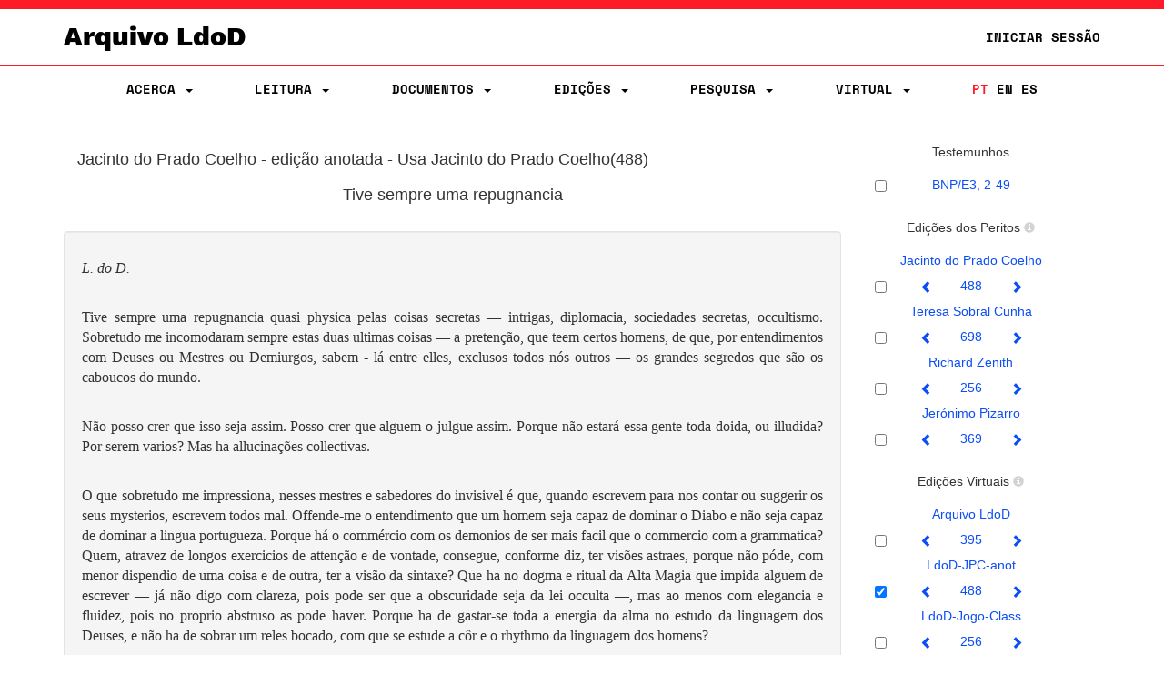

--- FILE ---
content_type: text/html;charset=UTF-8
request_url: https://ldod.uc.pt/fragments/fragment/Fr122/inter/Fr122_WIT_ED_VIRT_LdoD-JPC-anot_1
body_size: 53826
content:








<!DOCTYPE html PUBLIC "-//W3C//DTD HTML 4.01 Transitional//EN" "http://www.w3.org/TR/html4/loose.dtd">
<html>
<head>

    <meta http-equiv="Content-Type" content="text/html; charset=UTF-8">
    <meta name="viewport" content="width=device-width, initial-scale=1.0">
    <title>LdoD</title>
    <link rel="stylesheet" type="text/css" href="/resources/css/style.css" />
    <link rel="stylesheet" type="text/css" href="/resources/css/ldod.css" />
    <link rel="stylesheet" type="text/css" href="/resources/css/font-awesome.min.css" />
    <link rel="stylesheet" href="/webjars/bootstrap/3.3.7-1/css/bootstrap.min.css" />
    <script src="/webjars/jquery/3.6.0/jquery.min.js"></script>
    <script src="/webjars/bootstrap/3.3.7-1/js/bootstrap.min.js"></script>
    <!-- Global site tag (gtag.js) - Google Analytics -->
    <script async src="https://www.googletagmanager.com/gtag/js?id=UA-111295843-1"></script>
    <script>
        window.dataLayer = window.dataLayer || [];

        function gtag() {
            dataLayer.push(arguments);
        }
        gtag('js', new Date());

        gtag('config', 'UA-111295843-1');
    </script>
    <style>
        @media ( max-width: 767px) {
            .text-xs-left {
                text-align: left;
            }
            .text-xs-right {
                text-align: right;
            }
            .text-xs-center {
                text-align: center;
            }
            .text-xs-justify {
                text-align: justify;
            }
        }
        
        @media ( min-width: 768px) and (max-width: 991px) {
            /* sm */
            .text-sm-left {
                text-align: left;
            }
            .text-sm-right {
                text-align: right;
            }
            .text-sm-center {
                text-align: center;
            }
            .text-sm-justify {
                text-align: justify;
            }
        }
        
        @media ( min-width: 992px) and (max-width: 1199px) {
            /* md */
            .text-md-left {
                text-align: left;
            }
            .text-md-right {
                text-align: right;
            }
            .text-md-center {
                text-align: center;
            }
            .text-md-justify {
                text-align: justify;
            }
        }
        
        @media ( min-width: 1200px) {
            /* lg */
            .text-lg-left {
                text-align: left;
            }
            .text-lg-right {
                text-align: right;
            }
            .text-lg-center {
                text-align: center;
            }
            .text-lg-justify {
                text-align: justify;
            }
        }
    </style>


    
</head>
<body>
	
		
			
<nav class="ldod-navbar navbar navbar-default navbar-fixed-top" role="navigation">
    
<div class="container-fluid">

    <div class="container">

        <div class="navbar-header">

            <button type="button" class="navbar-toggle" data-toggle="collapse"
                    data-target=".navbar-collapse">

                <span class="sr-only">Toggle navigation</span> <span
                    class="icon-bar"></span> <span class="icon-bar"></span> <span
                    class="icon-bar"></span>
            </button>
            <a class="navbar-brand" href="/">Arquivo LdoD</a>

            <ul class="nav navbar-nav navbar-right hidden-xs">

                <!-- Login -->
                
                    
                    
                        <li><a href="/signin">Iniciar Sessão</a></li>
                    
                

            </ul>

        </div>

    </div>

</div>

<div class="container">

    <div class="collapse navbar-collapse">
        <ul class="nav navbar-nav navbar-nav-flex">

            <!-- About -->
            <li class="dropdown"><a href="#" class="dropdown-toggle"
                                    data-toggle="dropdown"> Acerca
                <span class="caret"></span>
            </a>
                <ul class="dropdown-menu">
                    <div class="dropdown-menu-bg"></div>
                    <li><a href="/about/archive">Arquivo LdoD</a></li>
                    <li><a href="/about/videos">Vídeos</a></li>
                    <li><a href="/about/tutorials">Tutoriais e Oficinas</a></li>
                    <li><a href="/about/faq">Perguntas Frequentes</a></li>
                    <li><a href="/about/encoding">Codificação de Texto</a></li>
                    <li><a href="/about/articles">Bibliografia</a></li>
                    <li><a href="/about/book">Livro</a></li>
                    <li><a href="/about/conduct">Código de Conduta</a></li>
                    <li><a href="/about/privacy">Política de Privacidade</a></li>
                    <li><a href="/about/team">Equipa Editorial</a></li>
                    <li><a href="/about/acknowledgements">Agradecimentos</a></li>
                    <li><a href="/about/contact">Contacto</a></li>
                    <li><a href="/about/copyright">Copyright</a></li>
                </ul>
            </li>

            <!-- Reading -->
            <li class="dropdown"><a href="#" class="dropdown-toggle"
                                    data-toggle="dropdown"> Leitura
                <span class="caret"></span>
            </a>
                <ul class="dropdown-menu">
                    <div class="dropdown-menu-bg"></div>
                    <li><a href="/reading">Sequências de Leitura</a></li>
                    <li><a href="/ldod-visual">Livro Visual</a></li>
                    <li><a href="/citations">Citações no Twitter</a></li>
                    <li><a href="https://criticalreading.ldod.uc.pt/">LdoD Leitura  Crítica</a></li>

                </ul>
            </li>


            <!-- Documents -->
            <li class="dropdown"><a href="#" class="dropdown-toggle"
                                    data-toggle="dropdown"> Documentos
                <span class="caret"></span>
            </a>
                <ul class="dropdown-menu">
                    <div class="dropdown-menu-bg"></div>
                    <li><a href="/source/list">Testemunhos</a></li>
                    <li><a href="/fragments">Fragmentos Codificados</a></li>
                </ul>
            </li>

            <!-- Editions -->
            <li class="dropdown"><a href="#" class="dropdown-toggle"
                                    data-toggle="dropdown"> Edições
                <span class="caret"></span>
            </a>
                <ul class="dropdown-menu">
                    <div class="dropdown-menu-bg"></div>
                    <li><a href="/edition/acronym/JPC">Jacinto do Prado Coelho</a></li>
                    <li><a href="/edition/acronym/TSC">Teresa Sobral Cunha</a></li>
                    <li><a href="/edition/acronym/RZ">Richard Zenith</a></li>
                    <li><a href="/edition/acronym/JP">Jerónimo Pizarro</a></li>
                    <li class="divider"></li>
                    <li><a href="/edition/acronym/LdoD-Arquivo">Arquivo
                        LdoD</a></li>
                    <li class="divider"></li>
                    
                        <li><a href="/edition/acronym/LdoD-JPC-anot">LdoD-JPC-anot</a></li>
                    
                        <li><a href="/edition/acronym/LdoD-Jogo-Class">LdoD-Jogo-Class</a></li>
                    
                        <li><a href="/edition/acronym/LdoD-Mallet">LdoD-Mallet</a></li>
                    
                        <li><a href="/edition/acronym/LdoD-Twitter">LdoD-Twitter</a></li>
                    
                </ul>
            </li>

            <!-- Search -->
            <li class='dropdown'><a href="#" class="dropdown-toggle"
                                    data-toggle="dropdown"> Pesquisa
                <span class='caret'></span>
            </a>

                <ul class="dropdown-menu">
                    <div class="dropdown-menu-bg"></div>
                    <li><a href="/search/simple"> Pesquisa Simples</a></li>
                    <li><a href="/search/advanced"> Pesquisa Avançada</a></li>
                </ul>
            </li>

            <!-- Manage Virtual Editions -->
            <li class='dropdown'><a href="#" class="dropdown-toggle"
                                    data-toggle="dropdown"> Virtual <span
                    class='caret'></span>
            </a>

                <ul class="dropdown-menu">
                    <div class="dropdown-menu-bg"></div>
                    <li><a href="/virtualeditions"> Edições Virtuais</a></li>
                    <li><a href="/classificationGames"> Jogo de Classificação</a></li>
                </ul>
            </li>

            <!-- Administration -->

            

            <!-- Login -->
            
                
                
                    <li class="login visible-xs"><a href="/signin">Iniciar Sessão</a></li>
                
            

            <!--  Language -->
            <li class="nav-lang"><a href="/?lang=pt_PT"
                                    class="active">PT</a>
                <a href="/?lang=en"
                   class="">EN</a>
                <a href="/?lang=es"
                   class="">ES</a>
            </li>
        </ul>

    </div>
</div>
</nav>
		
	
	<div id="fragmentBody">
		







<div id="fragmentBody">
    <div class="container">
        <div class="row" style="margin-left:0px;margin-right:0px">
            <div class="col-md-9">
                
                    
                    
                    
                    








<div id=fragmentInter class="row"
	style="margin-left: 0px; margin-right: 0px">
	<h4>Jacinto do Prado Coelho - edi&ccedil;&atilde;o anotada
		-
		Usa
		Jacinto do Prado Coelho(488)
	</h4>

	<div class="row" id="content">
		








<div id="fragmentTranscription">
	<h4 class="text-center">
		
			
			
				Tive sempre uma repugnancia
			
		
	</h4>
	<br>
	
		
			<div class="well" style="font-family: georgia; font-size: medium;">
				<p> <p class="text-xs-left text-sm-justify text-md-justify text-lg-justify"> <em>L. do D.</em><br><br></p><p class="text-xs-left text-sm-justify text-md-justify text-lg-justify"> Tive sempre uma repugnancia quasi physica pelas coisas secretas — intrigas, diplomacia, sociedades secretas, occultismo. Sobretudo me incomodaram sempre estas duas ultimas coisas — a pretenção, que teem certos homens, de que, por entendimentos com Deuses ou Mestres ou Demiurgos, sabem - lá entre elles, exclusos todos nós outros — os grandes segredos que são os caboucos do mundo. <br><br></p><p class="text-xs-left text-sm-justify text-md-justify text-lg-justify"> Não posso crer que isso seja assim. Posso crer que alguem o julgue assim. Porque não estará essa gente toda doida, ou illudida? Por serem varios? Mas ha allucinações collectivas. <br><br></p><p class="text-xs-left text-sm-justify text-md-justify text-lg-justify"> O que sobretudo me impressiona, nesses mestres e sabedores do invisivel  é que, quando escrevem para nos contar ou suggerir os seus mysterios, escrevem todos mal. Offende-me o entendimento que um homem seja capaz de dominar o Diabo e não seja capaz de dominar a lingua portugueza. Porque há o commércio com os demonios de ser mais facil que o commercio com a grammatica? Quem, atravez de longos exercicios de attenção e de vontade, consegue, conforme diz, ter visões astraes, porque não póde, com menor dispendio de uma coisa e de outra, ter a visão da sintaxe? Que ha no dogma e ritual da Alta Magia que impida alguem de escrever — já não digo com clareza, pois pode ser que a obscuridade seja da lei occulta —,
               mas ao menos com elegancia e fluidez, pois no proprio abstruso as pode haver. Porque ha de gastar-se toda a energia da alma no estudo da linguagem dos Deuses, e não ha de sobrar um reles bocado, com que se estude a côr e o rhythmo da linguagem dos homens? <br><br></p><p class="text-xs-left text-sm-justify text-md-justify text-lg-justify"> Desconfio dos mestres que o não podem ser primarios. São para mim como aquelles poetas estranhos que são incapazes de escrever como os outros. Acceito que sejam estranhos; gostára, porém, que me provassem que o são por superioridade  ao normal e não por impotencia d'elle. <br><br></p><p class="text-xs-left text-sm-justify text-md-justify text-lg-justify"> Dizem que ha grandes mathematicos que erram addições simples; mas aqui a comparação não é com errar, mas com desconhecer. Acceito que um grande mathematico somme dois e dois para dar cinco: é um acto de distracção, e a todos nós pode succeder. O que não acceito é que não saiba o que é sommar ou como se somma. E é este o caso dos mestres do occulto, na sua formidavel maioria.</p></p>
			</div>
		
		
	
</div>

	</div>

	







<link
	href="//cdnjs.cloudflare.com/ajax/libs/select2/4.0.1/css/select2.min.css"
	rel="stylesheet" />
<script
	src="//cdnjs.cloudflare.com/ajax/libs/select2/4.0.1/js/select2.min.js"></script>

<div class="row" id="taxonomy">
	
	
	
	
	
	<table class="table table-hover">
		<thead>
			<tr>
				<th><span class="glyphicon glyphicon-tag"></span></th>
				<th><span class="glyphicon glyphicon-user"></span></th>
			</tr>

		</thead>
		<tbody>
			
				<tr>
					<td><a
						href="/edition/acronym/LdoD-JPC-anot/category/Lingua-Linguagem">Língua-Linguagem</a>
						</td>
					<td>
							<a href="/edition/user/mp">Manuel Portela (mp)</a>
						</td>
				</tr>
			
		</tbody>
	</table>
</div>

<div class="modal fade" id="myModal" tabindex="-1" role="dialog">
	<div class="modal-dialog">
		<div class="modal-content">
			<div class="modal-header">
				<button type="button" class="close" data-dismiss="modal"
					aria-label="Close">
					<span aria-hidden="true">&times;</span>
				</button>
				<h4 class="modal-title">Tive sempre uma repugnancia</h4>
			</div>
			<div class="modal-body">
				<div class="row text-center">
					<form class="form" role="form" method="POST"
						action="/virtualeditions/restricted/tag/associate">
						<input type="hidden" name=""
							value="" />
						<div class="form-group">
							<div class="hidden">
								<input type="hidden" name="fragInterId" class="form-control"
									value="281861523772616">
							</div>
						</div>
						<div class="form-group">
							<select name="categories[]" id="category-select"
								class="form-control" style="width: 75%" multiple="true">
								
									<option
										value='ALMEIDA Fialho de'>ALMEIDA Fialho de</option>
								
									<option
										value='AMIEL'>AMIEL</option>
								
									<option
										value='Amor'>Amor</option>
								
									<option
										value='Amor-posse'>Amor-posse</option>
								
									<option
										value='Arte'>Arte</option>
								
									<option
										value='Arte literária'>Arte literária</option>
								
									<option
										value='Aspectos da cidade'>Aspectos da cidade</option>
								
									<option
										value='Auto-retrato'>Auto-retrato</option>
								
									<option
										value='Autobiografismo'>Autobiografismo</option>
								
									<option
										value='Bernardo Soares'>Bernardo Soares</option>
								
									<option
										value='Bernardo Soares-autor'>Bernardo Soares-autor</option>
								
									<option
										value='Bernardo Soares-retrato'>Bernardo Soares-retrato</option>
								
									<option
										value='CAEIRO Alberto'>CAEIRO Alberto</option>
								
									<option
										value='CARLYLE'>CARLYLE</option>
								
									<option
										value='CHATEAUBRIAND'>CHATEAUBRIAND</option>
								
									<option
										value='CONDILLAC'>CONDILLAC</option>
								
									<option
										value='Campo'>Campo</option>
								
									<option
										value='Celebridade'>Celebridade</option>
								
									<option
										value='Chuvas'>Chuvas</option>
								
									<option
										value='Cidade de Lisboa'>Cidade de Lisboa</option>
								
									<option
										value='Consciência-Inconsciência'>Consciência-Inconsciência</option>
								
									<option
										value='Cristianismo-Cristismo'>Cristianismo-Cristismo</option>
								
									<option
										value='DANTE'>DANTE</option>
								
									<option
										value='DICKENS'>DICKENS</option>
								
									<option
										value='DOYLE Conan'>DOYLE Conan</option>
								
									<option
										value='Decadência'>Decadência</option>
								
									<option
										value='Deus'>Deus</option>
								
									<option
										value='Domingos'>Domingos</option>
								
									<option
										value='Escritório'>Escritório</option>
								
									<option
										value='Eu vário e múltiplo'>Eu vário e múltiplo</option>
								
									<option
										value='Eu-Os outros'>Eu-Os outros</option>
								
									<option
										value='FIGUEIREDO Padre'>FIGUEIREDO Padre</option>
								
									<option
										value='FITZGERALD'>FITZGERALD</option>
								
									<option
										value='FREIRE Padre'>FREIRE Padre</option>
								
									<option
										value='Figuras da Cidade'>Figuras da Cidade</option>
								
									<option
										value='GOETHE'>GOETHE</option>
								
									<option
										value='Génio literário'>Génio literário</option>
								
									<option
										value='HAECKEL'>HAECKEL</option>
								
									<option
										value='HEGEL'>HEGEL</option>
								
									<option
										value='HEINE'>HEINE</option>
								
									<option
										value='HOMERO'>HOMERO</option>
								
									<option
										value='HORACIO'>HORACIO</option>
								
									<option
										value='HUGO Vitor'>HUGO Vitor</option>
								
									<option
										value='Heteronímia'>Heteronímia</option>
								
									<option
										value='Indiferença-Abdicação'>Indiferença-Abdicação</option>
								
									<option
										value='Inércia-Acção'>Inércia-Acção</option>
								
									<option
										value='KANT'>KANT</option>
								
									<option
										value='KHAYYAM Omar'>KHAYYAM Omar</option>
								
									<option
										value='LAMARTINE'>LAMARTINE</option>
								
									<option
										value='LEOPARDI'>LEOPARDI</option>
								
									<option
										value='Leituras'>Leituras</option>
								
									<option
										value='Lenin'>Lenin</option>
								
									<option
										value='Liberdade'>Liberdade</option>
								
									<option
										value='Língua-Linguagem'>Língua-Linguagem</option>
								
									<option
										value='MALLARMÉ'>MALLARMÉ</option>
								
									<option
										value='MERCATOR'>MERCATOR</option>
								
									<option
										value='MICHELET'>MICHELET</option>
								
									<option
										value='MILTON John'>MILTON John</option>
								
									<option
										value='MUSSOLINI'>MUSSOLINI</option>
								
									<option
										value='Monotonia'>Monotonia</option>
								
									<option
										value='Morte'>Morte</option>
								
									<option
										value='Noite'>Noite</option>
								
									<option
										value='Núvens'>Núvens</option>
								
									<option
										value='O Ciclo do Dia - Amanhecer'>O Ciclo do Dia - Amanhecer</option>
								
									<option
										value='O Ciclo do Dia - Entardecer'>O Ciclo do Dia - Entardecer</option>
								
									<option
										value='O Ciclo do Dia - Luares'>O Ciclo do Dia - Luares</option>
								
									<option
										value='O Ciclo do Dia - Noite'>O Ciclo do Dia - Noite</option>
								
									<option
										value='O Ciclo do Dia - Poentes'>O Ciclo do Dia - Poentes</option>
								
									<option
										value='Outono'>Outono</option>
								
									<option
										value='PESSANHA Camilo'>PESSANHA Camilo</option>
								
									<option
										value='POE Edgar'>POE Edgar</option>
								
									<option
										value='Paisagem'>Paisagem</option>
								
									<option
										value='Paisagem-Viagem'>Paisagem-Viagem</option>
								
									<option
										value='Passado-Infância'>Passado-Infância</option>
								
									<option
										value='Patrão Vasques'>Patrão Vasques</option>
								
									<option
										value='Posteridade literária'>Posteridade literária</option>
								
									<option
										value='Prosa-Verso'>Prosa-Verso</option>
								
									<option
										value='QUENTAL Antero de'>QUENTAL Antero de</option>
								
									<option
										value='Quotidiano da Cidade'>Quotidiano da Cidade</option>
								
									<option
										value='ROUSSEAU Jean Jacques'>ROUSSEAU Jean Jacques</option>
								
									<option
										value='Romantismo'>Romantismo</option>
								
									<option
										value='SANCHES Francisco'>SANCHES Francisco</option>
								
									<option
										value='SENANCOUR'>SENANCOUR</option>
								
									<option
										value='SHAKESPEARE'>SHAKESPEARE</option>
								
									<option
										value='SHELLEY'>SHELLEY</option>
								
									<option
										value='SOCRATES'>SOCRATES</option>
								
									<option
										value='SOUSA Frei Luiz de'>SOUSA Frei Luiz de</option>
								
									<option
										value='SPENCER'>SPENCER</option>
								
									<option
										value='SWIFT Jonathan'>SWIFT Jonathan</option>
								
									<option
										value='Sensacionismo'>Sensacionismo</option>
								
									<option
										value='Sensações'>Sensações</option>
								
									<option
										value='Ser e des-conhecer-se'>Ser e des-conhecer-se</option>
								
									<option
										value='Ser-Parecer'>Ser-Parecer</option>
								
									<option
										value='Sonho-Realidade'>Sonho-Realidade</option>
								
									<option
										value='Sono'>Sono</option>
								
									<option
										value='Sono-Insónia'>Sono-Insónia</option>
								
									<option
										value='TARDE Gabriel'>TARDE Gabriel</option>
								
									<option
										value='Trovoadas'>Trovoadas</option>
								
									<option
										value='Tédio'>Tédio</option>
								
									<option
										value='VERDE Cesario'>VERDE Cesario</option>
								
									<option
										value='VERLAINE'>VERLAINE</option>
								
									<option
										value='VERNE Julio'>VERNE Julio</option>
								
									<option
										value='VIEIRA P António'>VIEIRA P António</option>
								
									<option
										value='VIGNY Alfred'>VIGNY Alfred</option>
								
									<option
										value='VINCI Leonardo da'>VINCI Leonardo da</option>
								
									<option
										value='VIRGILIO'>VIRGILIO</option>
								
									<option
										value='VOLTAIRE'>VOLTAIRE</option>
								
									<option
										value='Viagens'>Viagens</option>
								
									<option
										value='WILDE Oscar'>WILDE Oscar</option>
								
								
							</select>
						</div>
						<div class="form-group">
							<button type="submit" class="btn btn-sm btn-primary">
								Associar
							</button>
						</div>
					</form>
				</div>
			</div>
			<div class="modal-footer">
				<button type="button" class="btn btn-default" data-dismiss="modal">
					Fechar
				</button>
			</div>
		</div>
		<!-- /.modal-content -->
	</div>
	<!-- /.modal-dialog -->
</div>
<!-- /.modal -->



<script>
	$("#category-select").select2({
		tags : 'true' == "true" ? true : false,
		tokenSeparators : [ ',', '.' ]
	})
</script>


</div>


<!-- Annotator 2.0 -->
<link rel="gettext" type="application/x-po" href="/resources/locale/pt/annotator.po">
<!-- <script src="/resources/js/annotator.min.js"></script> -->
<script src="/resources/js/annotator-ldod.js"></script>
<link
	href="//cdnjs.cloudflare.com/ajax/libs/select2/4.0.1/css/select2.min.css"
	rel="stylesheet" />
<script
	src="//cdnjs.cloudflare.com/ajax/libs/select2/4.0.1/js/select2.min.js"></script>


<script>
	function stringifyTags(array) {
		return array.join(" ");
	};

	function parseTags(string) {
		string = $.trim(string);
		var tags = [];
		if (string) {
			tags = string.split(/\,/);
		}
		return tags;
	};

	function editorExtension(e) {
		var tagsField = null;
		var data = null;
		function setAnnotationTags(field, annotation) {
			annotation.tags = parseTags($(".tagSelector").val());
		}
		tagsField = e.addField({
			load : loadField,
			submit : setAnnotationTags
		});
		$("#annotator-field-1").remove("input");
		function loadField(field, annotation) {
			if (typeof annotation.id !== 'undefined') {
				$.get("/fragments/fragment/annotation/" + annotation.id + "/categories", function(data,
						status) {
					$(".tagSelector").val(data).trigger("change");
				});
			} else {
				$(".tagSelector").val([]).trigger("change");
			}
		}
		var select = $("<select>");
		select.attr("class", "tagSelector");
		select.attr("style", "width:263px;");
		$(tagsField).append(select);
		if ('true' == 'true') {
			$(".tagSelector").select2({
				multiple : true,
				data : $.parseJSON('[{"id":"ALMEIDA Fialho de","text":"ALMEIDA Fialho de","selected":null},{"id":"AMIEL","text":"AMIEL","selected":null},{"id":"Amor","text":"Amor","selected":null},{"id":"Amor-posse","text":"Amor-posse","selected":null},{"id":"Arte","text":"Arte","selected":null},{"id":"Arte literária","text":"Arte literária","selected":null},{"id":"Aspectos da cidade","text":"Aspectos da cidade","selected":null},{"id":"Auto-retrato","text":"Auto-retrato","selected":null},{"id":"Autobiografismo","text":"Autobiografismo","selected":null},{"id":"Bernardo Soares","text":"Bernardo Soares","selected":null},{"id":"Bernardo Soares-autor","text":"Bernardo Soares-autor","selected":null},{"id":"Bernardo Soares-retrato","text":"Bernardo Soares-retrato","selected":null},{"id":"CAEIRO Alberto","text":"CAEIRO Alberto","selected":null},{"id":"CARLYLE","text":"CARLYLE","selected":null},{"id":"CHATEAUBRIAND","text":"CHATEAUBRIAND","selected":null},{"id":"CONDILLAC","text":"CONDILLAC","selected":null},{"id":"Campo","text":"Campo","selected":null},{"id":"Celebridade","text":"Celebridade","selected":null},{"id":"Chuvas","text":"Chuvas","selected":null},{"id":"Cidade de Lisboa","text":"Cidade de Lisboa","selected":null},{"id":"Consciência-Inconsciência","text":"Consciência-Inconsciência","selected":null},{"id":"Cristianismo-Cristismo","text":"Cristianismo-Cristismo","selected":null},{"id":"DANTE","text":"DANTE","selected":null},{"id":"DICKENS","text":"DICKENS","selected":null},{"id":"DOYLE Conan","text":"DOYLE Conan","selected":null},{"id":"Decadência","text":"Decadência","selected":null},{"id":"Deus","text":"Deus","selected":null},{"id":"Domingos","text":"Domingos","selected":null},{"id":"Escritório","text":"Escritório","selected":null},{"id":"Eu vário e múltiplo","text":"Eu vário e múltiplo","selected":null},{"id":"Eu-Os outros","text":"Eu-Os outros","selected":null},{"id":"FIGUEIREDO Padre","text":"FIGUEIREDO Padre","selected":null},{"id":"FITZGERALD","text":"FITZGERALD","selected":null},{"id":"FREIRE Padre","text":"FREIRE Padre","selected":null},{"id":"Figuras da Cidade","text":"Figuras da Cidade","selected":null},{"id":"GOETHE","text":"GOETHE","selected":null},{"id":"Génio literário","text":"Génio literário","selected":null},{"id":"HAECKEL","text":"HAECKEL","selected":null},{"id":"HEGEL","text":"HEGEL","selected":null},{"id":"HEINE","text":"HEINE","selected":null},{"id":"HOMERO","text":"HOMERO","selected":null},{"id":"HORACIO","text":"HORACIO","selected":null},{"id":"HUGO Vitor","text":"HUGO Vitor","selected":null},{"id":"Heteronímia","text":"Heteronímia","selected":null},{"id":"Indiferença-Abdicação","text":"Indiferença-Abdicação","selected":null},{"id":"Inércia-Acção","text":"Inércia-Acção","selected":null},{"id":"KANT","text":"KANT","selected":null},{"id":"KHAYYAM Omar","text":"KHAYYAM Omar","selected":null},{"id":"LAMARTINE","text":"LAMARTINE","selected":null},{"id":"LEOPARDI","text":"LEOPARDI","selected":null},{"id":"Leituras","text":"Leituras","selected":null},{"id":"Lenin","text":"Lenin","selected":null},{"id":"Liberdade","text":"Liberdade","selected":null},{"id":"Língua-Linguagem","text":"Língua-Linguagem","selected":null},{"id":"MALLARMÉ","text":"MALLARMÉ","selected":null},{"id":"MERCATOR","text":"MERCATOR","selected":null},{"id":"MICHELET","text":"MICHELET","selected":null},{"id":"MILTON John","text":"MILTON John","selected":null},{"id":"MUSSOLINI","text":"MUSSOLINI","selected":null},{"id":"Monotonia","text":"Monotonia","selected":null},{"id":"Morte","text":"Morte","selected":null},{"id":"Noite","text":"Noite","selected":null},{"id":"Núvens","text":"Núvens","selected":null},{"id":"O Ciclo do Dia - Amanhecer","text":"O Ciclo do Dia - Amanhecer","selected":null},{"id":"O Ciclo do Dia - Entardecer","text":"O Ciclo do Dia - Entardecer","selected":null},{"id":"O Ciclo do Dia - Luares","text":"O Ciclo do Dia - Luares","selected":null},{"id":"O Ciclo do Dia - Noite","text":"O Ciclo do Dia - Noite","selected":null},{"id":"O Ciclo do Dia - Poentes","text":"O Ciclo do Dia - Poentes","selected":null},{"id":"Outono","text":"Outono","selected":null},{"id":"PESSANHA Camilo","text":"PESSANHA Camilo","selected":null},{"id":"POE Edgar","text":"POE Edgar","selected":null},{"id":"Paisagem","text":"Paisagem","selected":null},{"id":"Paisagem-Viagem","text":"Paisagem-Viagem","selected":null},{"id":"Passado-Infância","text":"Passado-Infância","selected":null},{"id":"Patrão Vasques","text":"Patrão Vasques","selected":null},{"id":"Posteridade literária","text":"Posteridade literária","selected":null},{"id":"Prosa-Verso","text":"Prosa-Verso","selected":null},{"id":"QUENTAL Antero de","text":"QUENTAL Antero de","selected":null},{"id":"Quotidiano da Cidade","text":"Quotidiano da Cidade","selected":null},{"id":"ROUSSEAU Jean Jacques","text":"ROUSSEAU Jean Jacques","selected":null},{"id":"Romantismo","text":"Romantismo","selected":null},{"id":"SANCHES Francisco","text":"SANCHES Francisco","selected":null},{"id":"SENANCOUR","text":"SENANCOUR","selected":null},{"id":"SHAKESPEARE","text":"SHAKESPEARE","selected":null},{"id":"SHELLEY","text":"SHELLEY","selected":null},{"id":"SOCRATES","text":"SOCRATES","selected":null},{"id":"SOUSA Frei Luiz de","text":"SOUSA Frei Luiz de","selected":null},{"id":"SPENCER","text":"SPENCER","selected":null},{"id":"SWIFT Jonathan","text":"SWIFT Jonathan","selected":null},{"id":"Sensacionismo","text":"Sensacionismo","selected":null},{"id":"Sensações","text":"Sensações","selected":null},{"id":"Ser e des-conhecer-se","text":"Ser e des-conhecer-se","selected":null},{"id":"Ser-Parecer","text":"Ser-Parecer","selected":null},{"id":"Sonho-Realidade","text":"Sonho-Realidade","selected":null},{"id":"Sono","text":"Sono","selected":null},{"id":"Sono-Insónia","text":"Sono-Insónia","selected":null},{"id":"TARDE Gabriel","text":"TARDE Gabriel","selected":null},{"id":"Trovoadas","text":"Trovoadas","selected":null},{"id":"Tédio","text":"Tédio","selected":null},{"id":"VERDE Cesario","text":"VERDE Cesario","selected":null},{"id":"VERLAINE","text":"VERLAINE","selected":null},{"id":"VERNE Julio","text":"VERNE Julio","selected":null},{"id":"VIEIRA P António","text":"VIEIRA P António","selected":null},{"id":"VIGNY Alfred","text":"VIGNY Alfred","selected":null},{"id":"VINCI Leonardo da","text":"VINCI Leonardo da","selected":null},{"id":"VIRGILIO","text":"VIRGILIO","selected":null},{"id":"VOLTAIRE","text":"VOLTAIRE","selected":null},{"id":"Viagens","text":"Viagens","selected":null},{"id":"WILDE Oscar","text":"WILDE Oscar","selected":null}]'),
				tags : true,
				tokenSeparators : [ ',', '.' ]
			});
		} else {
			$(".tagSelector").select2({
				multiple : true,
				data : $.parseJSON('[{"id":"ALMEIDA Fialho de","text":"ALMEIDA Fialho de","selected":null},{"id":"AMIEL","text":"AMIEL","selected":null},{"id":"Amor","text":"Amor","selected":null},{"id":"Amor-posse","text":"Amor-posse","selected":null},{"id":"Arte","text":"Arte","selected":null},{"id":"Arte literária","text":"Arte literária","selected":null},{"id":"Aspectos da cidade","text":"Aspectos da cidade","selected":null},{"id":"Auto-retrato","text":"Auto-retrato","selected":null},{"id":"Autobiografismo","text":"Autobiografismo","selected":null},{"id":"Bernardo Soares","text":"Bernardo Soares","selected":null},{"id":"Bernardo Soares-autor","text":"Bernardo Soares-autor","selected":null},{"id":"Bernardo Soares-retrato","text":"Bernardo Soares-retrato","selected":null},{"id":"CAEIRO Alberto","text":"CAEIRO Alberto","selected":null},{"id":"CARLYLE","text":"CARLYLE","selected":null},{"id":"CHATEAUBRIAND","text":"CHATEAUBRIAND","selected":null},{"id":"CONDILLAC","text":"CONDILLAC","selected":null},{"id":"Campo","text":"Campo","selected":null},{"id":"Celebridade","text":"Celebridade","selected":null},{"id":"Chuvas","text":"Chuvas","selected":null},{"id":"Cidade de Lisboa","text":"Cidade de Lisboa","selected":null},{"id":"Consciência-Inconsciência","text":"Consciência-Inconsciência","selected":null},{"id":"Cristianismo-Cristismo","text":"Cristianismo-Cristismo","selected":null},{"id":"DANTE","text":"DANTE","selected":null},{"id":"DICKENS","text":"DICKENS","selected":null},{"id":"DOYLE Conan","text":"DOYLE Conan","selected":null},{"id":"Decadência","text":"Decadência","selected":null},{"id":"Deus","text":"Deus","selected":null},{"id":"Domingos","text":"Domingos","selected":null},{"id":"Escritório","text":"Escritório","selected":null},{"id":"Eu vário e múltiplo","text":"Eu vário e múltiplo","selected":null},{"id":"Eu-Os outros","text":"Eu-Os outros","selected":null},{"id":"FIGUEIREDO Padre","text":"FIGUEIREDO Padre","selected":null},{"id":"FITZGERALD","text":"FITZGERALD","selected":null},{"id":"FREIRE Padre","text":"FREIRE Padre","selected":null},{"id":"Figuras da Cidade","text":"Figuras da Cidade","selected":null},{"id":"GOETHE","text":"GOETHE","selected":null},{"id":"Génio literário","text":"Génio literário","selected":null},{"id":"HAECKEL","text":"HAECKEL","selected":null},{"id":"HEGEL","text":"HEGEL","selected":null},{"id":"HEINE","text":"HEINE","selected":null},{"id":"HOMERO","text":"HOMERO","selected":null},{"id":"HORACIO","text":"HORACIO","selected":null},{"id":"HUGO Vitor","text":"HUGO Vitor","selected":null},{"id":"Heteronímia","text":"Heteronímia","selected":null},{"id":"Indiferença-Abdicação","text":"Indiferença-Abdicação","selected":null},{"id":"Inércia-Acção","text":"Inércia-Acção","selected":null},{"id":"KANT","text":"KANT","selected":null},{"id":"KHAYYAM Omar","text":"KHAYYAM Omar","selected":null},{"id":"LAMARTINE","text":"LAMARTINE","selected":null},{"id":"LEOPARDI","text":"LEOPARDI","selected":null},{"id":"Leituras","text":"Leituras","selected":null},{"id":"Lenin","text":"Lenin","selected":null},{"id":"Liberdade","text":"Liberdade","selected":null},{"id":"Língua-Linguagem","text":"Língua-Linguagem","selected":null},{"id":"MALLARMÉ","text":"MALLARMÉ","selected":null},{"id":"MERCATOR","text":"MERCATOR","selected":null},{"id":"MICHELET","text":"MICHELET","selected":null},{"id":"MILTON John","text":"MILTON John","selected":null},{"id":"MUSSOLINI","text":"MUSSOLINI","selected":null},{"id":"Monotonia","text":"Monotonia","selected":null},{"id":"Morte","text":"Morte","selected":null},{"id":"Noite","text":"Noite","selected":null},{"id":"Núvens","text":"Núvens","selected":null},{"id":"O Ciclo do Dia - Amanhecer","text":"O Ciclo do Dia - Amanhecer","selected":null},{"id":"O Ciclo do Dia - Entardecer","text":"O Ciclo do Dia - Entardecer","selected":null},{"id":"O Ciclo do Dia - Luares","text":"O Ciclo do Dia - Luares","selected":null},{"id":"O Ciclo do Dia - Noite","text":"O Ciclo do Dia - Noite","selected":null},{"id":"O Ciclo do Dia - Poentes","text":"O Ciclo do Dia - Poentes","selected":null},{"id":"Outono","text":"Outono","selected":null},{"id":"PESSANHA Camilo","text":"PESSANHA Camilo","selected":null},{"id":"POE Edgar","text":"POE Edgar","selected":null},{"id":"Paisagem","text":"Paisagem","selected":null},{"id":"Paisagem-Viagem","text":"Paisagem-Viagem","selected":null},{"id":"Passado-Infância","text":"Passado-Infância","selected":null},{"id":"Patrão Vasques","text":"Patrão Vasques","selected":null},{"id":"Posteridade literária","text":"Posteridade literária","selected":null},{"id":"Prosa-Verso","text":"Prosa-Verso","selected":null},{"id":"QUENTAL Antero de","text":"QUENTAL Antero de","selected":null},{"id":"Quotidiano da Cidade","text":"Quotidiano da Cidade","selected":null},{"id":"ROUSSEAU Jean Jacques","text":"ROUSSEAU Jean Jacques","selected":null},{"id":"Romantismo","text":"Romantismo","selected":null},{"id":"SANCHES Francisco","text":"SANCHES Francisco","selected":null},{"id":"SENANCOUR","text":"SENANCOUR","selected":null},{"id":"SHAKESPEARE","text":"SHAKESPEARE","selected":null},{"id":"SHELLEY","text":"SHELLEY","selected":null},{"id":"SOCRATES","text":"SOCRATES","selected":null},{"id":"SOUSA Frei Luiz de","text":"SOUSA Frei Luiz de","selected":null},{"id":"SPENCER","text":"SPENCER","selected":null},{"id":"SWIFT Jonathan","text":"SWIFT Jonathan","selected":null},{"id":"Sensacionismo","text":"Sensacionismo","selected":null},{"id":"Sensações","text":"Sensações","selected":null},{"id":"Ser e des-conhecer-se","text":"Ser e des-conhecer-se","selected":null},{"id":"Ser-Parecer","text":"Ser-Parecer","selected":null},{"id":"Sonho-Realidade","text":"Sonho-Realidade","selected":null},{"id":"Sono","text":"Sono","selected":null},{"id":"Sono-Insónia","text":"Sono-Insónia","selected":null},{"id":"TARDE Gabriel","text":"TARDE Gabriel","selected":null},{"id":"Trovoadas","text":"Trovoadas","selected":null},{"id":"Tédio","text":"Tédio","selected":null},{"id":"VERDE Cesario","text":"VERDE Cesario","selected":null},{"id":"VERLAINE","text":"VERLAINE","selected":null},{"id":"VERNE Julio","text":"VERNE Julio","selected":null},{"id":"VIEIRA P António","text":"VIEIRA P António","selected":null},{"id":"VIGNY Alfred","text":"VIGNY Alfred","selected":null},{"id":"VINCI Leonardo da","text":"VINCI Leonardo da","selected":null},{"id":"VIRGILIO","text":"VIRGILIO","selected":null},{"id":"VOLTAIRE","text":"VOLTAIRE","selected":null},{"id":"Viagens","text":"Viagens","selected":null},{"id":"WILDE Oscar","text":"WILDE Oscar","selected":null}]'),
			});
		}
		$(".tagSelector").on('select2:open', function(e, data) {
			$(".select2-dropdown").css({
				"z-index" : "999999"
			});
		});
	};
</script>

<script>
	var pageUri = function() {
		return {
			beforeAnnotationCreated : function(ann) {
				ann.uri = '281861523772616';
			}
		};
	};
	var app = new annotator.App();
	app.include(annotator.ui.main, {
		element : document.querySelector('#content'),
		editorExtensions : [ editorExtension ],
		viewerExtensions : [ annotator.ui.tags.viewerExtension ]
	});
	app.include(annotator.storage.http, {
		prefix : '/fragments/fragment'
	}).include(pageUri);
	app.include(annotator.identity.simple);
	app.include(annotator.authz.acl);
	app.include(createAnnotation);
	app.include(updateAnnotation);
	app.include(deleteAnnotation);
	app.start().then(function() {
		app.annotations.load({
			uri : '281861523772616',
			limit : 0,
			all_fields : 1
		});
	}).then(function() {
		app.ident.identity = '';
	})
	function createAnnotation() {
		return {
			annotationCreated : reloadPage
		};
	}
	function updateAnnotation() {
		return {
			annotationUpdated : reloadPage
		};
	}
	function deleteAnnotation() {
		return {
			annotationDeleted : reloadPage
		};
	}
	function reloadPage() {
		location.reload(true);
		/* $.get("/fragments/fragment/inter/281861523772616/taxonomy", function(html) {
			$("#taxonomy").replaceWith(html);
		}); */
	}
</script>
                    
                    
                
            </div>
            <div class="col-md-3">
                







<script type="text/javascript">
	$(document).ready(function() {
		$('[id="baseinter"]').on('change', function() {
			var frag = $('#fragment div:first-child').attr("id");
			var data = new Array();
			$('#baseinter :checked').each(function() {
				data.push(this.value);
			});
			$.get("/fragments/fragment/inter", {
				fragment : frag,
				inters : data
			}, function(html) {
				var newDoc = document.open("text/html", "replace");
				newDoc.write(html);
				newDoc.close();
			});
		});
	});
</script>
<script type="text/javascript">
	$(document).ready(function() {
		$('[id="virtualinter"]').on('change', function() {
			var frag = $('#fragment div:first-child').attr("id");
			var data = new Array();
			$('#virtualinter :checked').each(function() {
				data.push(this.value);
			});
			$.get("/fragments/fragment/inter", {
				fragment : frag,
				inters : data
			}, function(html) {
				var newDoc = document.open("text/html", "replace");
				newDoc.write(html);
				newDoc.close();
			});
		});
	});
</script>
<div id="fragment" class="row">

	<!-- Fragment ID for javascript -->
	<div id="281629595533434"></div>

	<div class="btn-group" id="baseinter" data-toggle="checkbox"
		style="width: 100%">
		<!-- AUTHORIAL -->
		<h5 class="text-center">
			Testemunhos
		</h5>
		<div class="text-center" style="padding-top: 8px">
			<table width=100%>
				<thead>
					<tr>
						<th style="width: 10%"></th>
						<th style="width: 10%"></th>
						<th style="width: 60%"></th>
						<th style="width: 20%"></th>
					</tr>
				</thead>
				<tbody>
					
						<tr>
							<td></td>
							<td>
									
									
										<input type="checkbox" name="281745559650434"
											value="281745559650434" />
									
								</td>
							<td><a
								href="/fragments/fragment/Fr122/inter/Fr122_WIT_MS_Fr122a_140">BNP/E3, 2-49</a></td>
							<td></td>
						</tr>
					
				</tbody>
			</table>
		</div>
		<br>
		<!-- EDITORIAL -->
		<h5 class="text-center">
			Edições dos Peritos
			<a id="infoexperts" data-placement="bottom" class="infobutton"
				role="button" data-toggle="popover"
				data-content="O mesmo testemunho pode ser interpretado como mais do que um texto pelos editores. Estas variações na divisão de fragmentos baseiam-se quer em marcações autógrafas (traços horizontais ou espaços entre blocos de texto), quer em interpretações sobre a proximidade semântica dos blocos textuais."> <span
				class="glyphicon glyphicon-info-sign"></span></a>
		</h5>
		
			
				<div class="text-center">
					<table width="100%">
						<caption class="text-center">
							<a
								href="/edition/acronym/JPC">
								Jacinto do Prado Coelho</a>
						</caption>
						<thead>
							<tr>
								<th style="width: 10%"></th>
								<th style="width: 10%"></th>
								<th style="width: 25%"></th>
								<th style="width: 10%"></th>
								<th style="width: 25%"></th>
								<th style="width: 20%"></th>
							</tr>
						</thead>
						<tbody>
							
								<tr>
									<td></td>
									<td>
											
											
												<input type="checkbox"
													name="281487861613048"
													value="281487861613048" />
											
										</td>

									<td><a
										href="/fragments/fragment/Fr122/inter/Fr122_WIT_ED_CRIT_C/prev"><span
											class="glyphicon glyphicon-chevron-left"></span></a></td>
									<td><a
										href="/fragments/fragment/Fr122/inter/Fr122_WIT_ED_CRIT_C">488</a></td>
									<td><a
										href="/fragments/fragment/Fr122/inter/Fr122_WIT_ED_CRIT_C/next"><span
											class="glyphicon glyphicon-chevron-right"></span></a></td>
									<td></td>
								</tr>
							
						</tbody>
					</table>
				</div>
			
		
			
				<div class="text-center">
					<table width="100%">
						<caption class="text-center">
							<a
								href="/edition/acronym/TSC">
								Teresa Sobral Cunha</a>
						</caption>
						<thead>
							<tr>
								<th style="width: 10%"></th>
								<th style="width: 10%"></th>
								<th style="width: 25%"></th>
								<th style="width: 10%"></th>
								<th style="width: 25%"></th>
								<th style="width: 20%"></th>
							</tr>
						</thead>
						<tbody>
							
								<tr>
									<td></td>
									<td>
											
											
												<input type="checkbox"
													name="281487861613049"
													value="281487861613049" />
											
										</td>

									<td><a
										href="/fragments/fragment/Fr122/inter/Fr122_WIT_ED_CRIT_SC/prev"><span
											class="glyphicon glyphicon-chevron-left"></span></a></td>
									<td><a
										href="/fragments/fragment/Fr122/inter/Fr122_WIT_ED_CRIT_SC">698</a></td>
									<td><a
										href="/fragments/fragment/Fr122/inter/Fr122_WIT_ED_CRIT_SC/next"><span
											class="glyphicon glyphicon-chevron-right"></span></a></td>
									<td></td>
								</tr>
							
						</tbody>
					</table>
				</div>
			
		
			
				<div class="text-center">
					<table width="100%">
						<caption class="text-center">
							<a
								href="/edition/acronym/RZ">
								Richard Zenith</a>
						</caption>
						<thead>
							<tr>
								<th style="width: 10%"></th>
								<th style="width: 10%"></th>
								<th style="width: 25%"></th>
								<th style="width: 10%"></th>
								<th style="width: 25%"></th>
								<th style="width: 20%"></th>
							</tr>
						</thead>
						<tbody>
							
								<tr>
									<td></td>
									<td>
											
											
												<input type="checkbox"
													name="281487861613050"
													value="281487861613050" />
											
										</td>

									<td><a
										href="/fragments/fragment/Fr122/inter/Fr122_WIT_ED_CRIT_Z/prev"><span
											class="glyphicon glyphicon-chevron-left"></span></a></td>
									<td><a
										href="/fragments/fragment/Fr122/inter/Fr122_WIT_ED_CRIT_Z">256</a></td>
									<td><a
										href="/fragments/fragment/Fr122/inter/Fr122_WIT_ED_CRIT_Z/next"><span
											class="glyphicon glyphicon-chevron-right"></span></a></td>
									<td></td>
								</tr>
							
						</tbody>
					</table>
				</div>
			
		
			
				<div class="text-center">
					<table width="100%">
						<caption class="text-center">
							<a
								href="/edition/acronym/JP">
								Jerónimo Pizarro</a>
						</caption>
						<thead>
							<tr>
								<th style="width: 10%"></th>
								<th style="width: 10%"></th>
								<th style="width: 25%"></th>
								<th style="width: 10%"></th>
								<th style="width: 25%"></th>
								<th style="width: 20%"></th>
							</tr>
						</thead>
						<tbody>
							
								<tr>
									<td></td>
									<td>
											
											
												<input type="checkbox"
													name="281487861613051"
													value="281487861613051" />
											
										</td>

									<td><a
										href="/fragments/fragment/Fr122/inter/Fr122_WIT_ED_CRIT_P/prev"><span
											class="glyphicon glyphicon-chevron-left"></span></a></td>
									<td><a
										href="/fragments/fragment/Fr122/inter/Fr122_WIT_ED_CRIT_P">369</a></td>
									<td><a
										href="/fragments/fragment/Fr122/inter/Fr122_WIT_ED_CRIT_P/next"><span
											class="glyphicon glyphicon-chevron-right"></span></a></td>
									<td></td>
								</tr>
							
						</tbody>
					</table>
				</div>
			
		
	</div>
	<br> <br>
	<!-- VIRTUAL -->
	<div id="virtualinter" data-toggle="checkbox">
		<h5 class="text-center">
			Edições Virtuais
			<a id="infovirtualeditions" data-placement="bottom"
				class="infobutton" role="button" data-toggle="popover"
				data-content="As edições virtuais contêm fragmentos escolhidos pelos seus editores a partir de outras edições."> <span
				class="glyphicon glyphicon-info-sign"></span>
			</a>
		</h5>
		<!-- ARCHIVE VIRTUAL EDITION -->
		
		<div class="text-center">
			<div class="text-center" style="padding: 8px">
				<a
					href="/edition/acronym/LdoD-Arquivo">
					Arquivo LdoD</a>
			</div>
			<table width="100%">
				<thead>
					<tr>
						<th style="width: 10%"></th>
						<th style="width: 10%"></th>
						<th style="width: 25%"></th>
						<th style="width: 10%"></th>
						<th style="width: 25%"></th>
						<th style="width: 20%"></th>
					</tr>
				</thead>
				<tbody>
					
						<tr>
							<td></td>
							<td>
									
									
										<input type="checkbox"
											name="281861523772631"
											value="281861523772631" />
									
								</td>
							<td><a
								href="/fragments/fragment/Fr122/inter/Fr122_WIT_ED_VIRT_LdoD-Arquivo_1/prev"><span
									class="glyphicon glyphicon-chevron-left"></span></a></td>
							<td><a
								href="/fragments/fragment/Fr122/inter/Fr122_WIT_ED_VIRT_LdoD-Arquivo_1">395</a></td>
							<td><a
								href="/fragments/fragment/Fr122/inter/Fr122_WIT_ED_VIRT_LdoD-Arquivo_1/next"><span
									class="glyphicon glyphicon-chevron-right"></span></a></td>
							<td></td>
						</tr>
					
					
				</tbody>
			</table>
		</div>

		<!-- OTHER VIRTUAL EDITIONS -->
		
			<div class="text-center">
				
					<div class="text-center" style="padding: 8px">
						<a
							href="/edition/acronym/LdoD-JPC-anot">
							LdoD-JPC-anot</a>
					</div>
					<table width="100%">
						<thead>
							<tr>
								<th style="width: 10%"></th>
								<th style="width: 10%"></th>
								<th style="width: 25%"></th>
								<th style="width: 10%"></th>
								<th style="width: 25%"></th>
								<th style="width: 20%"></th>
							</tr>
						</thead>
						<tbody>
							
								<tr>
									<td></td>
									<td>
											
												<input type="checkbox"
													name="281861523772616"
													value="281861523772616" checked />
											
											
										</td>
									<td><a
										href="/fragments/fragment/Fr122/inter/Fr122_WIT_ED_VIRT_LdoD-JPC-anot_1/prev"><span
											class="glyphicon glyphicon-chevron-left"></span></a></td>
									<td><a
										href="/fragments/fragment/Fr122/inter/Fr122_WIT_ED_VIRT_LdoD-JPC-anot_1">488</a></td>
									<td><a
										href="/fragments/fragment/Fr122/inter/Fr122_WIT_ED_VIRT_LdoD-JPC-anot_1/next"><span
											class="glyphicon glyphicon-chevron-right"></span></a></td>
									<td></td>
								</tr>
							
							
						</tbody>
					</table>
				
					<div class="text-center" style="padding: 8px">
						<a
							href="/edition/acronym/LdoD-Jogo-Class">
							LdoD-Jogo-Class</a>
					</div>
					<table width="100%">
						<thead>
							<tr>
								<th style="width: 10%"></th>
								<th style="width: 10%"></th>
								<th style="width: 25%"></th>
								<th style="width: 10%"></th>
								<th style="width: 25%"></th>
								<th style="width: 20%"></th>
							</tr>
						</thead>
						<tbody>
							
								<tr>
									<td></td>
									<td>
											
											
												<input type="checkbox"
													name="281861523772607"
													value="281861523772607" />
											
										</td>
									<td><a
										href="/fragments/fragment/Fr122/inter/Fr122_WIT_ED_VIRT_LdoD-Jogo-Class_1/prev"><span
											class="glyphicon glyphicon-chevron-left"></span></a></td>
									<td><a
										href="/fragments/fragment/Fr122/inter/Fr122_WIT_ED_VIRT_LdoD-Jogo-Class_1">256</a></td>
									<td><a
										href="/fragments/fragment/Fr122/inter/Fr122_WIT_ED_VIRT_LdoD-Jogo-Class_1/next"><span
											class="glyphicon glyphicon-chevron-right"></span></a></td>
									<td></td>
								</tr>
							
							
						</tbody>
					</table>
				
					<div class="text-center" style="padding: 8px">
						<a
							href="/edition/acronym/LdoD-Mallet">
							LdoD-Mallet</a>
					</div>
					<table width="100%">
						<thead>
							<tr>
								<th style="width: 10%"></th>
								<th style="width: 10%"></th>
								<th style="width: 25%"></th>
								<th style="width: 10%"></th>
								<th style="width: 25%"></th>
								<th style="width: 20%"></th>
							</tr>
						</thead>
						<tbody>
							
								<tr>
									<td></td>
									<td>
											
											
												<input type="checkbox"
													name="281861523772619"
													value="281861523772619" />
											
										</td>
									<td><a
										href="/fragments/fragment/Fr122/inter/Fr122_WIT_ED_VIRT_LdoD-Mallet_1/prev"><span
											class="glyphicon glyphicon-chevron-left"></span></a></td>
									<td><a
										href="/fragments/fragment/Fr122/inter/Fr122_WIT_ED_VIRT_LdoD-Mallet_1">369</a></td>
									<td><a
										href="/fragments/fragment/Fr122/inter/Fr122_WIT_ED_VIRT_LdoD-Mallet_1/next"><span
											class="glyphicon glyphicon-chevron-right"></span></a></td>
									<td></td>
								</tr>
							
							
						</tbody>
					</table>
				
					<div class="text-center" style="padding: 8px">
						<a
							href="/edition/acronym/LdoD-Twitter">
							LdoD-Twitter</a>
					</div>
					<table width="100%">
						<thead>
							<tr>
								<th style="width: 10%"></th>
								<th style="width: 10%"></th>
								<th style="width: 25%"></th>
								<th style="width: 10%"></th>
								<th style="width: 25%"></th>
								<th style="width: 20%"></th>
							</tr>
						</thead>
						<tbody>
							
							
						</tbody>
					</table>
				
			</div>
		
	</div>
</div>

<script type="text/javascript">
	$('#infoexperts').popover();
	$('#infovirtualeditions').popover();
</script>

            </div>
        </div>
    </div>
</div>
<br>
<br>
	</div>
</body>
<script>
$(".tip").tooltip({placement: 'bottom'});
</script>
</html>


--- FILE ---
content_type: application/javascript
request_url: https://ldod.uc.pt/resources/js/annotator-ldod.js
body_size: 482052
content:
(function(f){if(typeof exports==="object"&&typeof module!=="undefined"){module.exports=f()}else if(typeof define==="function"&&define.amd){define([],f)}else{var g;if(typeof window!=="undefined"){g=window}else if(typeof global!=="undefined"){g=global}else if(typeof self!=="undefined"){g=self}else{g=this}g.annotator = f()}})(function(){var define,module,exports;return (function e(t,n,r){function s(o,u){if(!n[o]){if(!t[o]){var a=typeof require=="function"&&require;if(!u&&a)return a(o,!0);if(i)return i(o,!0);var f=new Error("Cannot find module '"+o+"'");throw f.code="MODULE_NOT_FOUND",f}var l=n[o]={exports:{}};t[o][0].call(l.exports,function(e){var n=t[o][1][e];return s(n?n:e)},l,l.exports,e,t,n,r)}return n[o].exports}var i=typeof require=="function"&&require;for(var o=0;o<r.length;o++)s(r[o]);return s})({1:[function(require,module,exports){
(function (global){
"use strict";

// Inject Annotator CSS
var insertCss = require('insert-css');
var css = require('./css/annotator.css');
insertCss(css);

var app = require('./src/app');
var util = require('./src/util');

// Core annotator components
exports.App = app.App;

// Access to libraries (for browser installations)
exports.authz = require('./src/authz');
exports.identity = require('./src/identity');
exports.notification = require('./src/notification');
exports.storage = require('./src/storage');
exports.ui = require('./src/ui');
exports.util = util;

// Ext namespace (for ldod-provided extension modules)
exports.ext = {};

// If wicked-good-xpath is available, install it. This will not overwrite any
// native XPath functionality.
var wgxpath = global.wgxpath;
if (typeof wgxpath !== "undefined" &&
    wgxpath !== null &&
    typeof wgxpath.install === "function") {
    wgxpath.install();
}

// Store a reference to the current annotator object, if one exists.
var _annotator = global.annotator;

// Restores the Annotator property on the global object to it's
// previous value and returns the Annotator.
exports.noConflict = function noConflict() {
    global.annotator = _annotator;
    return this;
};

}).call(this,typeof global !== "undefined" ? global : typeof self !== "undefined" ? self : typeof window !== "undefined" ? window : {})
},{"./css/annotator.css":2,"./src/app":22,"./src/authz":23,"./src/identity":24,"./src/notification":25,"./src/storage":27,"./src/ui":28,"./src/util":39,"insert-css":16}],2:[function(require,module,exports){
module.exports = ".annotator-filter *,.annotator-notice,.annotator-widget *{font-family:\"Helvetica Neue\",Arial,Helvetica,sans-serif;font-weight:400;text-align:left;margin:0;padding:0;background:0 0;-webkit-transition:none;-moz-transition:none;-o-transition:none;transition:none;-moz-box-shadow:none;-webkit-box-shadow:none;-o-box-shadow:none;box-shadow:none;color:#909090}.annotator-adder{background-image:url([data-uri]);background-repeat:no-repeat}.annotator-editor a:after,.annotator-filter .annotator-filter-navigation button:after,.annotator-filter .annotator-filter-property .annotator-filter-clear,.annotator-resize,.annotator-viewer .annotator-controls a,.annotator-viewer .annotator-controls button,.annotator-widget:after{background-image:url([data-uri]);background-repeat:no-repeat}.annotator-hl{background:#FFFF0A;background:rgba(255,255,10,.3);-ms-filter:\"progid:DXImageTransform.Microsoft.gradient(startColorstr=#4DFFFF0A, endColorstr=#4DFFFF0A)\"}.annotator-hl-temporary{background:#007CFF;background:rgba(0,124,255,.3);-ms-filter:\"progid:DXImageTransform.Microsoft.gradient(startColorstr=#4D007CFF, endColorstr=#4D007CFF)\"}.annotator-wrapper{position:relative}.annotator-adder,.annotator-notice,.annotator-outer{z-index:1020}.annotator-adder,.annotator-notice,.annotator-outer,.annotator-widget{position:absolute;font-size:10px;line-height:1}.annotator-hide{display:none;visibility:hidden}.annotator-adder{margin-top:-48px;margin-left:-24px;width:48px;height:48px;background-position:left top}.annotator-adder:hover{background-position:center top}.annotator-adder:active{background-position:center right}.annotator-adder button{display:block;width:36px;height:41px;margin:0 auto;border:none;background:0 0;text-indent:-999em;cursor:pointer}.annotator-outer{width:0;height:0}.annotator-widget{margin:0;padding:0;bottom:15px;left:-18px;min-width:265px;background-color:#FBFBFB;background-color:rgba(251,251,251,.98);border:1px solid #7A7A7A;border:1px solid rgba(122,122,122,.6);-webkit-border-radius:5px;-moz-border-radius:5px;border-radius:5px;-webkit-box-shadow:0 5px 15px rgba(0,0,0,.2);-moz-box-shadow:0 5px 15px rgba(0,0,0,.2);-o-box-shadow:0 5px 15px rgba(0,0,0,.2);box-shadow:0 5px 15px rgba(0,0,0,.2)}.annotator-invert-x .annotator-widget{left:auto;right:-18px}.annotator-invert-y .annotator-widget{bottom:auto;top:8px}.annotator-widget strong{font-weight:700}.annotator-widget .annotator-item,.annotator-widget .annotator-listing{padding:0;margin:0;list-style:none}.annotator-widget:after{content:\"\";display:block;width:18px;height:10px;background-position:0 0;position:absolute;bottom:-10px;left:8px}.annotator-invert-x .annotator-widget:after{left:auto;right:8px}.annotator-invert-y .annotator-widget:after{background-position:0 -15px;bottom:auto;top:-9px}.annotator-editor .annotator-item input,.annotator-editor .annotator-item textarea,.annotator-widget .annotator-item{position:relative;font-size:12px}.annotator-viewer .annotator-item{border-top:2px solid #7A7A7A;border-top:2px solid rgba(122,122,122,.2)}.annotator-widget .annotator-item:first-child{border-top:none}.annotator-editor .annotator-item,.annotator-viewer div{border-top:1px solid #858585;border-top:1px solid rgba(133,133,133,.11)}.annotator-viewer div{padding:6px}.annotator-viewer .annotator-item ol,.annotator-viewer .annotator-item ul{padding:4px 16px}.annotator-editor .annotator-item:first-child textarea,.annotator-viewer div:first-of-type{padding-top:12px;padding-bottom:12px;color:#3c3c3c;font-size:13px;font-style:italic;line-height:1.3;border-top:none}.annotator-viewer .annotator-controls{position:relative;top:5px;right:5px;padding-left:5px;opacity:0;-webkit-transition:opacity .2s ease-in;-moz-transition:opacity .2s ease-in;-o-transition:opacity .2s ease-in;transition:opacity .2s ease-in;float:right}.annotator-viewer li .annotator-controls.annotator-visible,.annotator-viewer li:hover .annotator-controls{opacity:1}.annotator-viewer .annotator-controls a,.annotator-viewer .annotator-controls button{cursor:pointer;display:inline-block;width:13px;height:13px;margin-left:2px;border:none;opacity:.2;text-indent:-900em;background-color:transparent;outline:0}.annotator-viewer .annotator-controls a:focus,.annotator-viewer .annotator-controls a:hover,.annotator-viewer .annotator-controls button:focus,.annotator-viewer .annotator-controls button:hover{opacity:.9}.annotator-viewer .annotator-controls a:active,.annotator-viewer .annotator-controls button:active{opacity:1}.annotator-viewer .annotator-controls button[disabled]{display:none}.annotator-viewer .annotator-controls .annotator-edit{background-position:0 -60px}.annotator-viewer .annotator-controls .annotator-delete{background-position:0 -75px}.annotator-viewer .annotator-controls .annotator-link{background-position:0 -270px}.annotator-editor .annotator-item{position:relative}.annotator-editor .annotator-item label{top:0;display:inline;cursor:pointer;font-size:12px}.annotator-editor .annotator-item input,.annotator-editor .annotator-item textarea{display:block;min-width:100%;padding:10px 8px;border:none;margin:0;color:#3c3c3c;background:0 0;-webkit-box-sizing:border-box;-moz-box-sizing:border-box;-o-box-sizing:border-box;box-sizing:border-box;resize:none}.annotator-editor .annotator-item textarea::-webkit-scrollbar{height:8px;width:8px}.annotator-editor .annotator-item textarea::-webkit-scrollbar-track-piece{margin:13px 0 3px;background-color:#e5e5e5;-webkit-border-radius:4px}.annotator-editor .annotator-item textarea::-webkit-scrollbar-thumb:vertical{height:25px;background-color:#ccc;-webkit-border-radius:4px;-webkit-box-shadow:0 1px 1px rgba(0,0,0,.1)}.annotator-editor .annotator-item textarea::-webkit-scrollbar-thumb:horizontal{width:25px;background-color:#ccc;-webkit-border-radius:4px}.annotator-editor .annotator-item:first-child textarea{min-height:5.5em;-webkit-border-radius:5px 5px 0 0;-moz-border-radius:5px 5px 0 0;-o-border-radius:5px 5px 0 0;border-radius:5px 5px 0 0}.annotator-editor .annotator-item input:focus,.annotator-editor .annotator-item textarea:focus{background-color:#f3f3f3;outline:0}.annotator-editor .annotator-item input[type=checkbox],.annotator-editor .annotator-item input[type=radio]{width:auto;min-width:0;padding:0;display:inline;margin:0 4px 0 0;cursor:pointer}.annotator-editor .annotator-checkbox{padding:8px 6px}.annotator-editor .annotator-controls,.annotator-filter,.annotator-filter .annotator-filter-navigation button{text-align:right;padding:3px;border-top:1px solid #d4d4d4;background-color:#d4d4d4;background-image:-webkit-gradient(linear,left top,left bottom,from(#f5f5f5),color-stop(.6,#dcdcdc),to(#d2d2d2));background-image:-moz-linear-gradient(to bottom,#f5f5f5,#dcdcdc 60%,#d2d2d2);background-image:-webkit-linear-gradient(to bottom,#f5f5f5,#dcdcdc 60%,#d2d2d2);background-image:linear-gradient(to bottom,#f5f5f5,#dcdcdc 60%,#d2d2d2);-webkit-box-shadow:inset 1px 0 0 rgba(255,255,255,.7),inset -1px 0 0 rgba(255,255,255,.7),inset 0 1px 0 rgba(255,255,255,.7);-moz-box-shadow:inset 1px 0 0 rgba(255,255,255,.7),inset -1px 0 0 rgba(255,255,255,.7),inset 0 1px 0 rgba(255,255,255,.7);-o-box-shadow:inset 1px 0 0 rgba(255,255,255,.7),inset -1px 0 0 rgba(255,255,255,.7),inset 0 1px 0 rgba(255,255,255,.7);box-shadow:inset 1px 0 0 rgba(255,255,255,.7),inset -1px 0 0 rgba(255,255,255,.7),inset 0 1px 0 rgba(255,255,255,.7);-webkit-border-radius:0 0 5px 5px;-moz-border-radius:0 0 5px 5px;-o-border-radius:0 0 5px 5px;border-radius:0 0 5px 5px}.annotator-editor.annotator-invert-y .annotator-controls{border-top:none;border-bottom:1px solid #b4b4b4;-webkit-border-radius:5px 5px 0 0;-moz-border-radius:5px 5px 0 0;-o-border-radius:5px 5px 0 0;border-radius:5px 5px 0 0}.annotator-editor a,.annotator-filter .annotator-filter-property label{position:relative;display:inline-block;padding:0 6px 0 22px;color:#363636;text-shadow:0 1px 0 rgba(255,255,255,.75);text-decoration:none;line-height:24px;font-size:12px;font-weight:700;border:1px solid #a2a2a2;background-color:#d4d4d4;background-image:-webkit-gradient(linear,left top,left bottom,from(#f5f5f5),color-stop(.5,#d2d2d2),color-stop(.5,#bebebe),to(#d2d2d2));background-image:-moz-linear-gradient(to bottom,#f5f5f5,#d2d2d2 50%,#bebebe 50%,#d2d2d2);background-image:-webkit-linear-gradient(to bottom,#f5f5f5,#d2d2d2 50%,#bebebe 50%,#d2d2d2);background-image:linear-gradient(to bottom,#f5f5f5,#d2d2d2 50%,#bebebe 50%,#d2d2d2);-webkit-box-shadow:inset 0 0 5px rgba(255,255,255,.2),inset 0 0 1px rgba(255,255,255,.8);-moz-box-shadow:inset 0 0 5px rgba(255,255,255,.2),inset 0 0 1px rgba(255,255,255,.8);-o-box-shadow:inset 0 0 5px rgba(255,255,255,.2),inset 0 0 1px rgba(255,255,255,.8);box-shadow:inset 0 0 5px rgba(255,255,255,.2),inset 0 0 1px rgba(255,255,255,.8);-webkit-border-radius:5px;-moz-border-radius:5px;-o-border-radius:5px;border-radius:5px}.annotator-editor a:after{position:absolute;top:50%;left:5px;display:block;content:\"\";width:15px;height:15px;margin-top:-7px;background-position:0 -90px}.annotator-editor a.annotator-focus,.annotator-editor a:focus,.annotator-editor a:hover,.annotator-filter .annotator-filter-active label,.annotator-filter .annotator-filter-navigation button:hover{outline:0;border-color:#435aa0;background-color:#3865f9;background-image:-webkit-gradient(linear,left top,left bottom,from(#7691fb),color-stop(.5,#5075fb),color-stop(.5,#3865f9),to(#3665fa));background-image:-moz-linear-gradient(to bottom,#7691fb,#5075fb 50%,#3865f9 50%,#3665fa);background-image:-webkit-linear-gradient(to bottom,#7691fb,#5075fb 50%,#3865f9 50%,#3665fa);background-image:linear-gradient(to bottom,#7691fb,#5075fb 50%,#3865f9 50%,#3665fa);color:#fff;text-shadow:0 -1px 0 rgba(0,0,0,.42)}.annotator-editor a:focus:after,.annotator-editor a:hover:after{margin-top:-8px;background-position:0 -105px}.annotator-editor a:active,.annotator-filter .annotator-filter-navigation button:active{border-color:#700c49;background-color:#d12e8e;background-image:-webkit-gradient(linear,left top,left bottom,from(#fc7cca),color-stop(.5,#e85db2),color-stop(.5,#d12e8e),to(#ff009c));background-image:-moz-linear-gradient(to bottom,#fc7cca,#e85db2 50%,#d12e8e 50%,#ff009c);background-image:-webkit-linear-gradient(to bottom,#fc7cca,#e85db2 50%,#d12e8e 50%,#ff009c);background-image:linear-gradient(to bottom,#fc7cca,#e85db2 50%,#d12e8e 50%,#ff009c)}.annotator-editor a.annotator-save:after{background-position:0 -120px}.annotator-editor a.annotator-save.annotator-focus:after,.annotator-editor a.annotator-save:focus:after,.annotator-editor a.annotator-save:hover:after{margin-top:-8px;background-position:0 -135px}.annotator-editor .annotator-widget:after{background-position:0 -30px}.annotator-editor.annotator-invert-y .annotator-widget .annotator-controls{background-color:#f2f2f2}.annotator-editor.annotator-invert-y .annotator-widget:after{background-position:0 -45px;height:11px}.annotator-resize{position:absolute;top:0;right:0;width:12px;height:12px;background-position:2px -150px}.annotator-invert-x .annotator-resize{right:auto;left:0;background-position:0 -195px}.annotator-invert-y .annotator-resize{top:auto;bottom:0;background-position:2px -165px}.annotator-invert-y.annotator-invert-x .annotator-resize{background-position:0 -180px}.annotator-notice{color:#fff;position:fixed;top:-54px;left:0;width:100%;font-size:14px;line-height:50px;text-align:center;background:#000;background:rgba(0,0,0,.9);border-bottom:4px solid #d4d4d4;-webkit-transition:top .4s ease-out;-moz-transition:top .4s ease-out;-o-transition:top .4s ease-out;transition:top .4s ease-out}.annotator-notice-success{border-color:#3665f9}.annotator-notice-error{border-color:#ff7e00}.annotator-notice p{margin:0}.annotator-notice a{color:#fff}.annotator-notice-show{top:0}.annotator-tags{margin-bottom:-2px}.annotator-tags .annotator-tag{display:inline-block;padding:0 8px;margin-bottom:2px;line-height:1.6;font-weight:700;background-color:#e6e6e6;-webkit-border-radius:8px;-moz-border-radius:8px;-o-border-radius:8px;border-radius:8px}.annotator-filter{z-index:1010;position:fixed;top:0;right:0;left:0;text-align:left;line-height:0;border:none;border-bottom:1px solid #878787;padding-left:10px;padding-right:10px;-webkit-border-radius:0;-moz-border-radius:0;-o-border-radius:0;border-radius:0;-webkit-box-shadow:inset 0 -1px 0 rgba(255,255,255,.3);-moz-box-shadow:inset 0 -1px 0 rgba(255,255,255,.3);-o-box-shadow:inset 0 -1px 0 rgba(255,255,255,.3);box-shadow:inset 0 -1px 0 rgba(255,255,255,.3)}.annotator-filter strong{font-size:12px;font-weight:700;color:#3c3c3c;text-shadow:0 1px 0 rgba(255,255,255,.7);position:relative;top:-9px}.annotator-filter .annotator-filter-navigation,.annotator-filter .annotator-filter-property{position:relative;display:inline-block;overflow:hidden;line-height:10px;padding:2px 0;margin-right:8px}.annotator-filter .annotator-filter-navigation button,.annotator-filter .annotator-filter-property label{text-align:left;display:block;float:left;line-height:20px;-webkit-border-radius:10px 0 0 10px;-moz-border-radius:10px 0 0 10px;-o-border-radius:10px 0 0 10px;border-radius:10px 0 0 10px}.annotator-filter .annotator-filter-navigation .annotator-filter-next,.annotator-filter .annotator-filter-property input{-webkit-border-radius:0 10px 10px 0;border-radius:0 10px 10px 0;-moz-border-radius:0 10px 10px 0;-o-border-radius:0 10px 10px 0}.annotator-filter .annotator-filter-property label{padding-left:8px}.annotator-filter .annotator-filter-property input{display:block;float:right;-webkit-appearance:none;border:1px solid #878787;border-left:none;padding:2px 4px;line-height:16px;min-height:16px;font-size:12px;width:150px;color:#333;background-color:#f8f8f8;-webkit-box-shadow:inset 0 1px 1px rgba(0,0,0,.2);-moz-box-shadow:inset 0 1px 1px rgba(0,0,0,.2);-o-box-shadow:inset 0 1px 1px rgba(0,0,0,.2);box-shadow:inset 0 1px 1px rgba(0,0,0,.2)}.annotator-filter .annotator-filter-property input:focus{outline:0;background-color:#fff}.annotator-filter .annotator-filter-clear{position:absolute;right:3px;top:6px;border:none;text-indent:-900em;width:15px;height:15px;background-position:0 -90px;opacity:.4}.annotator-filter .annotator-filter-clear:focus,.annotator-filter .annotator-filter-clear:hover{opacity:.8}.annotator-filter .annotator-filter-clear:active{opacity:1}.annotator-filter .annotator-filter-navigation button{border:1px solid #a2a2a2;padding:0;text-indent:-900px;width:20px;min-height:22px;-webkit-box-shadow:inset 0 0 5px rgba(255,255,255,.2),inset 0 0 1px rgba(255,255,255,.8);-moz-box-shadow:inset 0 0 5px rgba(255,255,255,.2),inset 0 0 1px rgba(255,255,255,.8);-o-box-shadow:inset 0 0 5px rgba(255,255,255,.2),inset 0 0 1px rgba(255,255,255,.8);box-shadow:inset 0 0 5px rgba(255,255,255,.2),inset 0 0 1px rgba(255,255,255,.8)}.annotator-filter .annotator-filter-navigation button,.annotator-filter .annotator-filter-navigation button:focus,.annotator-filter .annotator-filter-navigation button:hover{color:transparent}.annotator-filter .annotator-filter-navigation button:after{position:absolute;top:8px;left:8px;content:\"\";display:block;width:9px;height:9px;background-position:0 -210px}.annotator-filter .annotator-filter-navigation button:hover:after{background-position:0 -225px}.annotator-filter .annotator-filter-navigation .annotator-filter-next{border-left:none}.annotator-filter .annotator-filter-navigation .annotator-filter-next:after{left:auto;right:7px;background-position:0 -240px}.annotator-filter .annotator-filter-navigation .annotator-filter-next:hover:after{background-position:0 -255px}.annotator-hl-active{background:#FFFF0A;background:rgba(255,255,10,.8);-ms-filter:\"progid:DXImageTransform.Microsoft.gradient(startColorstr=#CCFFFF0A, endColorstr=#CCFFFF0A)\"}.annotator-hl-filtered{background-color:transparent}"
},{}],3:[function(require,module,exports){
(function (definition) {
  if (typeof exports === "object") {
    module.exports = definition();
  }
  else if (typeof define === 'function' && define.amd) {
    define(definition);
  }
  else {
    window.BackboneExtend = definition();
  }
})(function () {
  "use strict";
  
  // mini-underscore
  var _ = {
    has: function (obj, key) {
      return Object.prototype.hasOwnProperty.call(obj, key);
    },
  
    extend: function(obj) {
      for (var i=1; i<arguments.length; ++i) {
        var source = arguments[i];
        if (source) {
          for (var prop in source) {
            obj[prop] = source[prop];
          }
        }
      }
      return obj;
    }
  };

  // / Following code is pasted from Backbone.js ///

  // Helper function to correctly set up the prototype chain, for subclasses.
  // Similar to `goog.inherits`, but uses a hash of prototype properties and
  // class properties to be extended.
  var extend = function(protoProps, staticProps) {
    var parent = this;
    var child;

    // The constructor function for the new subclass is either defined by you
    // (the "constructor" property in your `extend` definition), or defaulted
    // by us to simply call the parent's constructor.
    if (protoProps && _.has(protoProps, 'constructor')) {
      child = protoProps.constructor;
    } else {
      child = function(){ return parent.apply(this, arguments); };
    }

    // Add static properties to the constructor function, if supplied.
    _.extend(child, parent, staticProps);

    // Set the prototype chain to inherit from `parent`, without calling
    // `parent`'s constructor function.
    var Surrogate = function(){ this.constructor = child; };
    Surrogate.prototype = parent.prototype;
    child.prototype = new Surrogate();

    // Add prototype properties (instance properties) to the subclass,
    // if supplied.
    if (protoProps) _.extend(child.prototype, protoProps);

    // Set a convenience property in case the parent's prototype is needed
    // later.
    child.__super__ = parent.prototype;

    return child;
  };

  // Expose the extend function
  return extend;
});

},{}],4:[function(require,module,exports){
// shim for using process in browser

var process = module.exports = {};
var queue = [];
var draining = false;

function drainQueue() {
    if (draining) {
        return;
    }
    draining = true;
    var currentQueue;
    var len = queue.length;
    while(len) {
        currentQueue = queue;
        queue = [];
        var i = -1;
        while (++i < len) {
            currentQueue[i]();
        }
        len = queue.length;
    }
    draining = false;
}
process.nextTick = function (fun) {
    queue.push(fun);
    if (!draining) {
        setTimeout(drainQueue, 0);
    }
};

process.title = 'browser';
process.browser = true;
process.env = {};
process.argv = [];
process.version = ''; // empty string to avoid regexp issues
process.versions = {};

function noop() {}

process.on = noop;
process.addListener = noop;
process.once = noop;
process.off = noop;
process.removeListener = noop;
process.removeAllListeners = noop;
process.emit = noop;

process.binding = function (name) {
    throw new Error('process.binding is not supported');
};

// TODO(shtylman)
process.cwd = function () { return '/' };
process.chdir = function (dir) {
    throw new Error('process.chdir is not supported');
};
process.umask = function() { return 0; };

},{}],5:[function(require,module,exports){
"use strict";
var Promise = require("./promise/promise").Promise;
var polyfill = require("./promise/polyfill").polyfill;
exports.Promise = Promise;
exports.polyfill = polyfill;
},{"./promise/polyfill":10,"./promise/promise":11}],6:[function(require,module,exports){
"use strict";
/* global toString */

var isArray = require("./utils").isArray;
var isFunction = require("./utils").isFunction;

/**
 * Returns a promise that is fulfilled when all the given promises have been
 * fulfilled, or rejected if any of them become rejected. The return promise is
 * fulfilled with an array that gives all the values in the order they were
 * passed in the `promises` array argument.
 * 
 * Example:
 * 
 * ```javascript var promise1 = RSVP.resolve(1); var promise2 = RSVP.resolve(2);
 * var promise3 = RSVP.resolve(3); var promises = [ promise1, promise2, promise3 ];
 * 
 * RSVP.all(promises).then(function(array){ // The array here would be [ 1, 2, 3 ];
 * }); ```
 * 
 * If any of the `promises` given to `RSVP.all` are rejected, the first promise
 * that is rejected will be given as an argument to the returned promises's
 * rejection handler. For example:
 * 
 * Example:
 * 
 * ```javascript var promise1 = RSVP.resolve(1); var promise2 = RSVP.reject(new
 * Error("2")); var promise3 = RSVP.reject(new Error("3")); var promises = [
 * promise1, promise2, promise3 ];
 * 
 * RSVP.all(promises).then(function(array){ // Code here never runs because
 * there are rejected promises! }, function(error) { // error.message === "2"
 * }); ```
 * 
 * @method all
 * @for RSVP
 * @param {Array}
 *            promises
 * @param {String}
 *            label
 * @return {Promise} promise that is fulfilled when all `promises` have been
 *         fulfilled, or rejected if any of them become rejected.
 */
function all(promises) {
  /* jshint validthis:true */
  var Promise = this;

  if (!isArray(promises)) {
    throw new TypeError('You must pass an array to all.');
  }

  return new Promise(function(resolve, reject) {
    var results = [], remaining = promises.length,
    promise;

    if (remaining === 0) {
      resolve([]);
    }

    function resolver(index) {
      return function(value) {
        resolveAll(index, value);
      };
    }

    function resolveAll(index, value) {
      results[index] = value;
      if (--remaining === 0) {
        resolve(results);
      }
    }

    for (var i = 0; i < promises.length; i++) {
      promise = promises[i];

      if (promise && isFunction(promise.then)) {
        promise.then(resolver(i), reject);
      } else {
        resolveAll(i, promise);
      }
    }
  });
}

exports.all = all;
},{"./utils":15}],7:[function(require,module,exports){
(function (process,global){
"use strict";
var browserGlobal = (typeof window !== 'undefined') ? window : {};
var BrowserMutationObserver = browserGlobal.MutationObserver || browserGlobal.WebKitMutationObserver;
var local = (typeof global !== 'undefined') ? global : (this === undefined? window:this);

// node
function useNextTick() {
  return function() {
    process.nextTick(flush);
  };
}

function useMutationObserver() {
  var iterations = 0;
  var observer = new BrowserMutationObserver(flush);
  var node = document.createTextNode('');
  observer.observe(node, { characterData: true });

  return function() {
    node.data = (iterations = ++iterations % 2);
  };
}

function useSetTimeout() {
  return function() {
    local.setTimeout(flush, 1);
  };
}

var queue = [];
function flush() {
  for (var i = 0; i < queue.length; i++) {
    var tuple = queue[i];
    var callback = tuple[0], arg = tuple[1];
    callback(arg);
  }
  queue = [];
}

var scheduleFlush;

// Decide what async method to use to triggering processing of queued callbacks:
if (typeof process !== 'undefined' && {}.toString.call(process) === '[object process]') {
  scheduleFlush = useNextTick();
} else if (BrowserMutationObserver) {
  scheduleFlush = useMutationObserver();
} else {
  scheduleFlush = useSetTimeout();
}

function asap(callback, arg) {
  var length = queue.push([callback, arg]);
  if (length === 1) {
    // If length is 1, that means that we need to schedule an async flush.
    // If additional callbacks are queued before the queue is flushed, they
    // will be processed by this flush that we are scheduling.
    scheduleFlush();
  }
}

exports.asap = asap;
}).call(this,require('_process'),typeof global !== "undefined" ? global : typeof self !== "undefined" ? self : typeof window !== "undefined" ? window : {})
},{"_process":4}],8:[function(require,module,exports){
"use strict";
/**
 * `RSVP.Promise.cast` returns the same promise if that promise shares a
 * constructor with the promise being casted.
 * 
 * Example:
 * 
 * ```javascript var promise = RSVP.resolve(1); var casted =
 * RSVP.Promise.cast(promise);
 * 
 * console.log(promise === casted); // true ```
 * 
 * In the case of a promise whose constructor does not match, it is assimilated.
 * The resulting promise will fulfill or reject based on the outcome of the
 * promise being casted.
 * 
 * In the case of a non-promise, a promise which will fulfill with that value is
 * returned.
 * 
 * Example:
 * 
 * ```javascript var value = 1; // could be a number, boolean, string,
 * undefined... var casted = RSVP.Promise.cast(value);
 * 
 * console.log(value === casted); // false console.log(casted instanceof
 * RSVP.Promise) // true
 * 
 * casted.then(function(val) { val === value // => true }); ```
 * 
 * `RSVP.Promise.cast` is similar to `RSVP.resolve`, but `RSVP.Promise.cast`
 * differs in the following ways: `RSVP.Promise.cast` serves as a
 * memory-efficient way of getting a promise, when you have something that could
 * either be a promise or a value. RSVP.resolve will have the same effect but
 * will create a new promise wrapper if the argument is a promise.
 * `RSVP.Promise.cast` is a way of casting incoming thenables or promise
 * subclasses to promises of the exact class specified, so that the resulting
 * object's `then` is ensured to have the behavior of the constructor you are
 * calling cast on (i.e., RSVP.Promise).
 * 
 * @method cast
 * @for RSVP
 * @param {Object}
 *            object to be casted
 * @return {Promise} promise that is fulfilled when all properties of `promises`
 *         have been fulfilled, or rejected if any of them become rejected.
 */


function cast(object) {
  /* jshint validthis:true */
  if (object && typeof object === 'object' && object.constructor === this) {
    return object;
  }

  var Promise = this;

  return new Promise(function(resolve) {
    resolve(object);
  });
}

exports.cast = cast;
},{}],9:[function(require,module,exports){
"use strict";
var config = {
  instrument: false
};

function configure(name, value) {
  if (arguments.length === 2) {
    config[name] = value;
  } else {
    return config[name];
  }
}

exports.config = config;
exports.configure = configure;
},{}],10:[function(require,module,exports){
(function (global){
"use strict";
/* global self */
var RSVPPromise = require("./promise").Promise;
var isFunction = require("./utils").isFunction;

function polyfill() {
  var local;

  if (typeof global !== 'undefined') {
    local = global;
  } else if (typeof window !== 'undefined' && window.document) {
    local = window;
  } else {
    local = self;
  }

  var es6PromiseSupport = 
    "Promise" in local &&
    // Some of these methods are missing from
    // Firefox/Chrome experimental implementations
    "cast" in local.Promise &&
    "resolve" in local.Promise &&
    "reject" in local.Promise &&
    "all" in local.Promise &&
    "race" in local.Promise &&
    // Older version of the spec had a resolver object
    // as the arg rather than a function
    (function() {
      var resolve;
      new local.Promise(function(r) { resolve = r; });
      return isFunction(resolve);
    }());

  if (!es6PromiseSupport) {
    local.Promise = RSVPPromise;
  }
}

exports.polyfill = polyfill;
}).call(this,typeof global !== "undefined" ? global : typeof self !== "undefined" ? self : typeof window !== "undefined" ? window : {})
},{"./promise":11,"./utils":15}],11:[function(require,module,exports){
"use strict";
var config = require("./config").config;
var configure = require("./config").configure;
var objectOrFunction = require("./utils").objectOrFunction;
var isFunction = require("./utils").isFunction;
var now = require("./utils").now;
var cast = require("./cast").cast;
var all = require("./all").all;
var race = require("./race").race;
var staticResolve = require("./resolve").resolve;
var staticReject = require("./reject").reject;
var asap = require("./asap").asap;

var counter = 0;

config.async = asap; // default async is asap;

function Promise(resolver) {
  if (!isFunction(resolver)) {
    throw new TypeError('You must pass a resolver function as the first argument to the promise constructor');
  }

  if (!(this instanceof Promise)) {
    throw new TypeError("Failed to construct 'Promise': Please use the 'new' operator, this object constructor cannot be called as a function.");
  }

  this._subscribers = [];

  invokeResolver(resolver, this);
}

function invokeResolver(resolver, promise) {
  function resolvePromise(value) {
    resolve(promise, value);
  }

  function rejectPromise(reason) {
    reject(promise, reason);
  }

  try {
    resolver(resolvePromise, rejectPromise);
  } catch(e) {
    rejectPromise(e);
  }
}

function invokeCallback(settled, promise, callback, detail) {
  var hasCallback = isFunction(callback),
      value, error, succeeded, failed;

  if (hasCallback) {
    try {
      value = callback(detail);
      succeeded = true;
    } catch(e) {
      failed = true;
      error = e;
    }
  } else {
    value = detail;
    succeeded = true;
  }

  if (handleThenable(promise, value)) {
    return;
  } else if (hasCallback && succeeded) {
    resolve(promise, value);
  } else if (failed) {
    reject(promise, error);
  } else if (settled === FULFILLED) {
    resolve(promise, value);
  } else if (settled === REJECTED) {
    reject(promise, value);
  }
}

var PENDING   = void 0;
var SEALED    = 0;
var FULFILLED = 1;
var REJECTED  = 2;

function subscribe(parent, child, onFulfillment, onRejection) {
  var subscribers = parent._subscribers;
  var length = subscribers.length;

  subscribers[length] = child;
  subscribers[length + FULFILLED] = onFulfillment;
  subscribers[length + REJECTED]  = onRejection;
}

function publish(promise, settled) {
  var child, callback, subscribers = promise._subscribers, detail = promise._detail;

  for (var i = 0; i < subscribers.length; i += 3) {
    child = subscribers[i];
    callback = subscribers[i + settled];

    invokeCallback(settled, child, callback, detail);
  }

  promise._subscribers = null;
}

Promise.prototype = {
  constructor: Promise,

  _state: undefined,
  _detail: undefined,
  _subscribers: undefined,

  then: function(onFulfillment, onRejection) {
    var promise = this;

    var thenPromise = new this.constructor(function() {});

    if (this._state) {
      var callbacks = arguments;
      config.async(function invokePromiseCallback() {
        invokeCallback(promise._state, thenPromise, callbacks[promise._state - 1], promise._detail);
      });
    } else {
      subscribe(this, thenPromise, onFulfillment, onRejection);
    }

    return thenPromise;
  },

  'catch': function(onRejection) {
    return this.then(null, onRejection);
  }
};

Promise.all = all;
Promise.cast = cast;
Promise.race = race;
Promise.resolve = staticResolve;
Promise.reject = staticReject;

function handleThenable(promise, value) {
  var then = null,
  resolved;

  try {
    if (promise === value) {
      throw new TypeError("A promises callback cannot return that same promise.");
    }

    if (objectOrFunction(value)) {
      then = value.then;

      if (isFunction(then)) {
        then.call(value, function(val) {
          if (resolved) { return true; }
          resolved = true;

          if (value !== val) {
            resolve(promise, val);
          } else {
            fulfill(promise, val);
          }
        }, function(val) {
          if (resolved) { return true; }
          resolved = true;

          reject(promise, val);
        });

        return true;
      }
    }
  } catch (error) {
    if (resolved) { return true; }
    reject(promise, error);
    return true;
  }

  return false;
}

function resolve(promise, value) {
  if (promise === value) {
    fulfill(promise, value);
  } else if (!handleThenable(promise, value)) {
    fulfill(promise, value);
  }
}

function fulfill(promise, value) {
  if (promise._state !== PENDING) { return; }
  promise._state = SEALED;
  promise._detail = value;

  config.async(publishFulfillment, promise);
}

function reject(promise, reason) {
  if (promise._state !== PENDING) { return; }
  promise._state = SEALED;
  promise._detail = reason;

  config.async(publishRejection, promise);
}

function publishFulfillment(promise) {
  publish(promise, promise._state = FULFILLED);
}

function publishRejection(promise) {
  publish(promise, promise._state = REJECTED);
}

exports.Promise = Promise;
},{"./all":6,"./asap":7,"./cast":8,"./config":9,"./race":12,"./reject":13,"./resolve":14,"./utils":15}],12:[function(require,module,exports){
"use strict";
/* global toString */
var isArray = require("./utils").isArray;

/**
 * `RSVP.race` allows you to watch a series of promises and act as soon as the
 * first promise given to the `promises` argument fulfills or rejects.
 * 
 * Example:
 * 
 * ```javascript var promise1 = new RSVP.Promise(function(resolve, reject){
 * setTimeout(function(){ resolve("promise 1"); }, 200); });
 * 
 * var promise2 = new RSVP.Promise(function(resolve, reject){
 * setTimeout(function(){ resolve("promise 2"); }, 100); });
 * 
 * RSVP.race([promise1, promise2]).then(function(result){ // result === "promise
 * 2" because it was resolved before promise1 // was resolved. }); ```
 * 
 * `RSVP.race` is deterministic in that only the state of the first completed
 * promise matters. For example, even if other promises given to the `promises`
 * array argument are resolved, but the first completed promise has become
 * rejected before the other promises became fulfilled, the returned promise
 * will become rejected:
 * 
 * ```javascript var promise1 = new RSVP.Promise(function(resolve, reject){
 * setTimeout(function(){ resolve("promise 1"); }, 200); });
 * 
 * var promise2 = new RSVP.Promise(function(resolve, reject){
 * setTimeout(function(){ reject(new Error("promise 2")); }, 100); });
 * 
 * RSVP.race([promise1, promise2]).then(function(result){ // Code here never
 * runs because there are rejected promises! }, function(reason){ //
 * reason.message === "promise2" because promise 2 became rejected before //
 * promise 1 became fulfilled }); ```
 * 
 * @method race
 * @for RSVP
 * @param {Array}
 *            promises array of promises to observe
 * @param {String}
 *            label optional string for describing the promise returned. Useful
 *            for tooling.
 * @return {Promise} a promise that becomes fulfilled with the value the first
 *         completed promises is resolved with if the first completed promise
 *         was fulfilled, or rejected with the reason that the first completed
 *         promise was rejected with.
 */
function race(promises) {
  /* jshint validthis:true */
  var Promise = this;

  if (!isArray(promises)) {
    throw new TypeError('You must pass an array to race.');
  }
  return new Promise(function(resolve, reject) {
    var results = [], promise;

    for (var i = 0; i < promises.length; i++) {
      promise = promises[i];

      if (promise && typeof promise.then === 'function') {
        promise.then(resolve, reject);
      } else {
        resolve(promise);
      }
    }
  });
}

exports.race = race;
},{"./utils":15}],13:[function(require,module,exports){
"use strict";
/**
 * `RSVP.reject` returns a promise that will become rejected with the passed
 * `reason`. `RSVP.reject` is essentially shorthand for the following:
 * 
 * ```javascript var promise = new RSVP.Promise(function(resolve, reject){
 * reject(new Error('WHOOPS')); });
 * 
 * promise.then(function(value){ // Code here doesn't run because the promise is
 * rejected! }, function(reason){ // reason.message === 'WHOOPS' }); ```
 * 
 * Instead of writing the above, your code now simply becomes the following:
 * 
 * ```javascript var promise = RSVP.reject(new Error('WHOOPS'));
 * 
 * promise.then(function(value){ // Code here doesn't run because the promise is
 * rejected! }, function(reason){ // reason.message === 'WHOOPS' }); ```
 * 
 * @method reject
 * @for RSVP
 * @param {Any}
 *            reason value that the returned promise will be rejected with.
 * @param {String}
 *            label optional string for identifying the returned promise. Useful
 *            for tooling.
 * @return {Promise} a promise that will become rejected with the given
 *         `reason`.
 */
function reject(reason) {
  /* jshint validthis:true */
  var Promise = this;

  return new Promise(function (resolve, reject) {
    reject(reason);
  });
}

exports.reject = reject;
},{}],14:[function(require,module,exports){
"use strict";
/**
 * `RSVP.resolve` returns a promise that will become fulfilled with the passed
 * `value`. `RSVP.resolve` is essentially shorthand for the following:
 * 
 * ```javascript var promise = new RSVP.Promise(function(resolve, reject){
 * resolve(1); });
 * 
 * promise.then(function(value){ // value === 1 }); ```
 * 
 * Instead of writing the above, your code now simply becomes the following:
 * 
 * ```javascript var promise = RSVP.resolve(1);
 * 
 * promise.then(function(value){ // value === 1 }); ```
 * 
 * @method resolve
 * @for RSVP
 * @param {Any}
 *            value value that the returned promise will be resolved with
 * @param {String}
 *            label optional string for identifying the returned promise. Useful
 *            for tooling.
 * @return {Promise} a promise that will become fulfilled with the given `value`
 */
function resolve(value) {
  /* jshint validthis:true */
  var Promise = this;
  return new Promise(function(resolve, reject) {
    resolve(value);
  });
}

exports.resolve = resolve;
},{}],15:[function(require,module,exports){
"use strict";
function objectOrFunction(x) {
  return isFunction(x) || (typeof x === "object" && x !== null);
}

function isFunction(x) {
  return typeof x === "function";
}

function isArray(x) {
  return Object.prototype.toString.call(x) === "[object Array]";
}

// Date.now is not available in browsers < IE9
// https://developer.mozilla.org/en-US/docs/Web/JavaScript/Reference/Global_Objects/Date/now#Compatibility
var now = Date.now || function() { return new Date().getTime(); };


exports.objectOrFunction = objectOrFunction;
exports.isFunction = isFunction;
exports.isArray = isArray;
exports.now = now;
},{}],16:[function(require,module,exports){
var inserted = {};

module.exports = function (css, options) {
    if (inserted[css]) return;
    inserted[css] = true;
    
    var elem = document.createElement('style');
    elem.setAttribute('type', 'text/css');

    if ('textContent' in elem) {
      elem.textContent = css;
    } else {
      elem.styleSheet.cssText = css;
    }
    
    var head = document.getElementsByTagName('head')[0];
    if (options && options.prepend) {
        head.insertBefore(elem, head.childNodes[0]);
    } else {
        head.appendChild(elem);
    }
};

},{}],17:[function(require,module,exports){
/*
 * ! jQuery JavaScript Library v1.11.2 http://jquery.com/
 * 
 * Includes Sizzle.js http://sizzlejs.com/
 * 
 * Copyright 2005, 2014 jQuery Foundation, Inc. and other contributors Released
 * under the MIT license http://jquery.org/license
 * 
 * Date: 2014-12-17T15:27Z
 */

(function( global, factory ) {

	if ( typeof module === "object" && typeof module.exports === "object" ) {
		// For CommonJS and CommonJS-like environments where a proper window is
		// present,
		// execute the factory and get jQuery
		// For environments that do not inherently posses a window with a
		// document
		// (such as Node.js), expose a jQuery-making factory as module.exports
		// This accentuates the need for the creation of a real window
		// e.g. var jQuery = require("jquery")(window);
		// See ticket #14549 for more info
		module.exports = global.document ?
			factory( global, true ) :
			function( w ) {
				if ( !w.document ) {
					throw new Error( "jQuery requires a window with a document" );
				}
				return factory( w );
			};
	} else {
		factory( global );
	}

// Pass this if window is not defined yet
}(typeof window !== "undefined" ? window : this, function( window, noGlobal ) {

// Can't do this because several apps including ASP.NET trace
// the stack via arguments.caller.callee and Firefox dies if
// you try to trace through "use strict" call chains. (#13335)
// Support: Firefox 18+
//

var deletedIds = [];

var slice = deletedIds.slice;

var concat = deletedIds.concat;

var push = deletedIds.push;

var indexOf = deletedIds.indexOf;

var class2type = {};

var toString = class2type.toString;

var hasOwn = class2type.hasOwnProperty;

var support = {};



var
	version = "1.11.2",

	// Define a local copy of jQuery
	jQuery = function( selector, context ) {
		// The jQuery object is actually just the init constructor 'enhanced'
		// Need init if jQuery is called (just allow error to be thrown if not
		// included)
		return new jQuery.fn.init( selector, context );
	},

	// Support: Android<4.1, IE<9
	// Make sure we trim BOM and NBSP
	rtrim = /^[\s\uFEFF\xA0]+|[\s\uFEFF\xA0]+$/g,

	// Matches dashed string for camelizing
	rmsPrefix = /^-ms-/,
	rdashAlpha = /-([\da-z])/gi,

	// Used by jQuery.camelCase as callback to replace()
	fcamelCase = function( all, letter ) {
		return letter.toUpperCase();
	};

jQuery.fn = jQuery.prototype = {
	// The current version of jQuery being used
	jquery: version,

	constructor: jQuery,

	// Start with an empty selector
	selector: "",

	// The default length of a jQuery object is 0
	length: 0,

	toArray: function() {
		return slice.call( this );
	},

	// Get the Nth element in the matched element set OR
	// Get the whole matched element set as a clean array
	get: function( num ) {
		return num != null ?

			// Return just the one element from the set
			( num < 0 ? this[ num + this.length ] : this[ num ] ) :

			// Return all the elements in a clean array
			slice.call( this );
	},

	// Take an array of elements and push it onto the stack
	// (returning the new matched element set)
	pushStack: function( elems ) {

		// Build a new jQuery matched element set
		var ret = jQuery.merge( this.constructor(), elems );

		// Add the old object onto the stack (as a reference)
		ret.prevObject = this;
		ret.context = this.context;

		// Return the newly-formed element set
		return ret;
	},

	// Execute a callback for every element in the matched set.
	// (You can seed the arguments with an array of args, but this is
	// only used internally.)
	each: function( callback, args ) {
		return jQuery.each( this, callback, args );
	},

	map: function( callback ) {
		return this.pushStack( jQuery.map(this, function( elem, i ) {
			return callback.call( elem, i, elem );
		}));
	},

	slice: function() {
		return this.pushStack( slice.apply( this, arguments ) );
	},

	first: function() {
		return this.eq( 0 );
	},

	last: function() {
		return this.eq( -1 );
	},

	eq: function( i ) {
		var len = this.length,
			j = +i + ( i < 0 ? len : 0 );
		return this.pushStack( j >= 0 && j < len ? [ this[j] ] : [] );
	},

	end: function() {
		return this.prevObject || this.constructor(null);
	},

	// For internal use only.
	// Behaves like an Array's method, not like a jQuery method.
	push: push,
	sort: deletedIds.sort,
	splice: deletedIds.splice
};

jQuery.extend = jQuery.fn.extend = function() {
	var src, copyIsArray, copy, name, options, clone,
		target = arguments[0] || {},
		i = 1,
		length = arguments.length,
		deep = false;

	// Handle a deep copy situation
	if ( typeof target === "boolean" ) {
		deep = target;

		// skip the boolean and the target
		target = arguments[ i ] || {};
		i++;
	}

	// Handle case when target is a string or something (possible in deep copy)
	if ( typeof target !== "object" && !jQuery.isFunction(target) ) {
		target = {};
	}

	// extend jQuery itself if only one argument is passed
	if ( i === length ) {
		target = this;
		i--;
	}

	for ( ; i < length; i++ ) {
		// Only deal with non-null/undefined values
		if ( (options = arguments[ i ]) != null ) {
			// Extend the base object
			for ( name in options ) {
				src = target[ name ];
				copy = options[ name ];

				// Prevent never-ending loop
				if ( target === copy ) {
					continue;
				}

				// Recurse if we're merging plain objects or arrays
				if ( deep && copy && ( jQuery.isPlainObject(copy) || (copyIsArray = jQuery.isArray(copy)) ) ) {
					if ( copyIsArray ) {
						copyIsArray = false;
						clone = src && jQuery.isArray(src) ? src : [];

					} else {
						clone = src && jQuery.isPlainObject(src) ? src : {};
					}

					// Never move original objects, clone them
					target[ name ] = jQuery.extend( deep, clone, copy );

				// Don't bring in undefined values
				} else if ( copy !== undefined ) {
					target[ name ] = copy;
				}
			}
		}
	}

	// Return the modified object
	return target;
};

jQuery.extend({
	// Unique for each copy of jQuery on the page
	expando: "jQuery" + ( version + Math.random() ).replace( /\D/g, "" ),

	// Assume jQuery is ready without the ready module
	isReady: true,

	error: function( msg ) {
		throw new Error( msg );
	},

	noop: function() {},

	// See test/unit/ldod.js for details concerning isFunction.
	// Since version 1.3, DOM methods and functions like alert
	// aren't supported. They return false on IE (#2968).
	isFunction: function( obj ) {
		return jQuery.type(obj) === "function";
	},

	isArray: Array.isArray || function( obj ) {
		return jQuery.type(obj) === "array";
	},

	isWindow: function( obj ) {
		/* jshint eqeqeq: false */
		return obj != null && obj == obj.window;
	},

	isNumeric: function( obj ) {
		// parseFloat NaNs numeric-cast false positives (null|true|false|"")
		// ...but misinterprets leading-number strings, particularly hex
		// literals ("0x...")
		// subtraction forces infinities to NaN
		// adding 1 corrects loss of precision from parseFloat (#15100)
		return !jQuery.isArray( obj ) && (obj - parseFloat( obj ) + 1) >= 0;
	},

	isEmptyObject: function( obj ) {
		var name;
		for ( name in obj ) {
			return false;
		}
		return true;
	},

	isPlainObject: function( obj ) {
		var key;

		// Must be an Object.
		// Because of IE, we also have to check the presence of the constructor
		// property.
		// Make sure that DOM nodes and window objects don't pass through, as
		// well
		if ( !obj || jQuery.type(obj) !== "object" || obj.nodeType || jQuery.isWindow( obj ) ) {
			return false;
		}

		try {
			// Not own constructor property must be Object
			if ( obj.constructor &&
				!hasOwn.call(obj, "constructor") &&
				!hasOwn.call(obj.constructor.prototype, "isPrototypeOf") ) {
				return false;
			}
		} catch ( e ) {
			// IE8,9 Will throw exceptions on certain host objects #9897
			return false;
		}

		// Support: IE<9
		// Handle iteration over inherited properties before own properties.
		if ( support.ownLast ) {
			for ( key in obj ) {
				return hasOwn.call( obj, key );
			}
		}

		// Own properties are enumerated firstly, so to speed up,
		// if last one is own, then all properties are own.
		for ( key in obj ) {}

		return key === undefined || hasOwn.call( obj, key );
	},

	type: function( obj ) {
		if ( obj == null ) {
			return obj + "";
		}
		return typeof obj === "object" || typeof obj === "function" ?
			class2type[ toString.call(obj) ] || "object" :
			typeof obj;
	},

	// Evaluates a script in a global context
	// Workarounds based on findings by Jim Driscoll
	// http://weblogs.java.net/blog/driscoll/archive/2009/09/08/eval-javascript-global-context
	globalEval: function( data ) {
		if ( data && jQuery.trim( data ) ) {
			// We use execScript on Internet Explorer
			// We use an anonymous function so that context is window
			// rather than jQuery in Firefox
			( window.execScript || function( data ) {
				window[ "eval" ].call( window, data );
			} )( data );
		}
	},

	// Convert dashed to camelCase; used by the css and data modules
	// Microsoft forgot to hump their vendor prefix (#9572)
	camelCase: function( string ) {
		return string.replace( rmsPrefix, "ms-" ).replace( rdashAlpha, fcamelCase );
	},

	nodeName: function( elem, name ) {
		return elem.nodeName && elem.nodeName.toLowerCase() === name.toLowerCase();
	},

	// args is for internal usage only
	each: function( obj, callback, args ) {
		var value,
			i = 0,
			length = obj.length,
			isArray = isArraylike( obj );

		if ( args ) {
			if ( isArray ) {
				for ( ; i < length; i++ ) {
					value = callback.apply( obj[ i ], args );

					if ( value === false ) {
						break;
					}
				}
			} else {
				for ( i in obj ) {
					value = callback.apply( obj[ i ], args );

					if ( value === false ) {
						break;
					}
				}
			}

		// A special, fast, case for the most common use of each
		} else {
			if ( isArray ) {
				for ( ; i < length; i++ ) {
					value = callback.call( obj[ i ], i, obj[ i ] );

					if ( value === false ) {
						break;
					}
				}
			} else {
				for ( i in obj ) {
					value = callback.call( obj[ i ], i, obj[ i ] );

					if ( value === false ) {
						break;
					}
				}
			}
		}

		return obj;
	},

	// Support: Android<4.1, IE<9
	trim: function( text ) {
		return text == null ?
			"" :
			( text + "" ).replace( rtrim, "" );
	},

	// results is for internal usage only
	makeArray: function( arr, results ) {
		var ret = results || [];

		if ( arr != null ) {
			if ( isArraylike( Object(arr) ) ) {
				jQuery.merge( ret,
					typeof arr === "string" ?
					[ arr ] : arr
				);
			} else {
				push.call( ret, arr );
			}
		}

		return ret;
	},

	inArray: function( elem, arr, i ) {
		var len;

		if ( arr ) {
			if ( indexOf ) {
				return indexOf.call( arr, elem, i );
			}

			len = arr.length;
			i = i ? i < 0 ? Math.max( 0, len + i ) : i : 0;

			for ( ; i < len; i++ ) {
				// Skip accessing in sparse arrays
				if ( i in arr && arr[ i ] === elem ) {
					return i;
				}
			}
		}

		return -1;
	},

	merge: function( first, second ) {
		var len = +second.length,
			j = 0,
			i = first.length;

		while ( j < len ) {
			first[ i++ ] = second[ j++ ];
		}

		// Support: IE<9
		// Workaround casting of .length to NaN on otherwise arraylike objects
		// (e.g., NodeLists)
		if ( len !== len ) {
			while ( second[j] !== undefined ) {
				first[ i++ ] = second[ j++ ];
			}
		}

		first.length = i;

		return first;
	},

	grep: function( elems, callback, invert ) {
		var callbackInverse,
			matches = [],
			i = 0,
			length = elems.length,
			callbackExpect = !invert;

		// Go through the array, only saving the items
		// that pass the validator function
		for ( ; i < length; i++ ) {
			callbackInverse = !callback( elems[ i ], i );
			if ( callbackInverse !== callbackExpect ) {
				matches.push( elems[ i ] );
			}
		}

		return matches;
	},

	// arg is for internal usage only
	map: function( elems, callback, arg ) {
		var value,
			i = 0,
			length = elems.length,
			isArray = isArraylike( elems ),
			ret = [];

		// Go through the array, translating each of the items to their new
		// values
		if ( isArray ) {
			for ( ; i < length; i++ ) {
				value = callback( elems[ i ], i, arg );

				if ( value != null ) {
					ret.push( value );
				}
			}

		// Go through every key on the object,
		} else {
			for ( i in elems ) {
				value = callback( elems[ i ], i, arg );

				if ( value != null ) {
					ret.push( value );
				}
			}
		}

		// Flatten any nested arrays
		return concat.apply( [], ret );
	},

	// A global GUID counter for objects
	guid: 1,

	// Bind a function to a context, optionally partially applying any
	// arguments.
	proxy: function( fn, context ) {
		var args, proxy, tmp;

		if ( typeof context === "string" ) {
			tmp = fn[ context ];
			context = fn;
			fn = tmp;
		}

		// Quick check to determine if target is callable, in the spec
		// this throws a TypeError, but we will just return undefined.
		if ( !jQuery.isFunction( fn ) ) {
			return undefined;
		}

		// Simulated bind
		args = slice.call( arguments, 2 );
		proxy = function() {
			return fn.apply( context || this, args.concat( slice.call( arguments ) ) );
		};

		// Set the guid of unique handler to the same of original handler, so it
		// can be removed
		proxy.guid = fn.guid = fn.guid || jQuery.guid++;

		return proxy;
	},

	now: function() {
		return +( new Date() );
	},

	// jQuery.support is not used in Core but other projects attach their
	// properties to it so it needs to exist.
	support: support
});

// Populate the class2type map
jQuery.each("Boolean Number String Function Array Date RegExp Object Error".split(" "), function(i, name) {
	class2type[ "[object " + name + "]" ] = name.toLowerCase();
});

function isArraylike( obj ) {
	var length = obj.length,
		type = jQuery.type( obj );

	if ( type === "function" || jQuery.isWindow( obj ) ) {
		return false;
	}

	if ( obj.nodeType === 1 && length ) {
		return true;
	}

	return type === "array" || length === 0 ||
		typeof length === "number" && length > 0 && ( length - 1 ) in obj;
}
var Sizzle =
/*
 * ! Sizzle CSS Selector Engine v2.2.0-pre http://sizzlejs.com/
 * 
 * Copyright 2008, 2014 jQuery Foundation, Inc. and other contributors Released
 * under the MIT license http://jquery.org/license
 * 
 * Date: 2014-12-16
 */
(function( window ) {

var i,
	support,
	Expr,
	getText,
	isXML,
	tokenize,
	compile,
	select,
	outermostContext,
	sortInput,
	hasDuplicate,

	// Local document vars
	setDocument,
	document,
	docElem,
	documentIsHTML,
	rbuggyQSA,
	rbuggyMatches,
	matches,
	contains,

	// Instance-specific data
	expando = "sizzle" + 1 * new Date(),
	preferredDoc = window.document,
	dirruns = 0,
	done = 0,
	classCache = createCache(),
	tokenCache = createCache(),
	compilerCache = createCache(),
	sortOrder = function( a, b ) {
		if ( a === b ) {
			hasDuplicate = true;
		}
		return 0;
	},

	// General-purpose constants
	MAX_NEGATIVE = 1 << 31,

	// Instance methods
	hasOwn = ({}).hasOwnProperty,
	arr = [],
	pop = arr.pop,
	push_native = arr.push,
	push = arr.push,
	slice = arr.slice,
	// Use a stripped-down indexOf as it's faster than native
	// http://jsperf.com/thor-indexof-vs-for/5
	indexOf = function( list, elem ) {
		var i = 0,
			len = list.length;
		for ( ; i < len; i++ ) {
			if ( list[i] === elem ) {
				return i;
			}
		}
		return -1;
	},

	booleans = "checked|selected|async|autofocus|autoplay|controls|defer|disabled|hidden|ismap|loop|multiple|open|readonly|required|scoped",

	// Regular expressions

	// Whitespace characters http://www.w3.org/TR/css3-selectors/#whitespace
	whitespace = "[\\x20\\t\\r\\n\\f]",
	// http://www.w3.org/TR/css3-syntax/#characters
	characterEncoding = "(?:\\\\.|[\\w-]|[^\\x00-\\xa0])+",

	// Loosely modeled on CSS identifier characters
	// An unquoted value should be a CSS identifier
	// http://www.w3.org/TR/css3-selectors/#attribute-selectors
	// Proper syntax:
	// http://www.w3.org/TR/CSS21/syndata.html#value-def-identifier
	identifier = characterEncoding.replace( "w", "w#" ),

	// Attribute selectors: http://www.w3.org/TR/selectors/#attribute-selectors
	attributes = "\\[" + whitespace + "*(" + characterEncoding + ")(?:" + whitespace +
		// Operator (capture 2)
		"*([*^$|!~]?=)" + whitespace +
		// "Attribute values must be CSS identifiers [capture 5] or strings
		// [capture 3 or capture 4]"
		"*(?:'((?:\\\\.|[^\\\\'])*)'|\"((?:\\\\.|[^\\\\\"])*)\"|(" + identifier + "))|)" + whitespace +
		"*\\]",

	pseudos = ":(" + characterEncoding + ")(?:\\((" +
		// To reduce the number of selectors needing tokenize in the preFilter,
		// prefer arguments:
		// 1. quoted (capture 3; capture 4 or capture 5)
		"('((?:\\\\.|[^\\\\'])*)'|\"((?:\\\\.|[^\\\\\"])*)\")|" +
		// 2. simple (capture 6)
		"((?:\\\\.|[^\\\\()[\\]]|" + attributes + ")*)|" +
		// 3. anything else (capture 2)
		".*" +
		")\\)|)",

	// Leading and non-escaped trailing whitespace, capturing some
	// non-whitespace characters preceding the latter
	rwhitespace = new RegExp( whitespace + "+", "g" ),
	rtrim = new RegExp( "^" + whitespace + "+|((?:^|[^\\\\])(?:\\\\.)*)" + whitespace + "+$", "g" ),

	rcomma = new RegExp( "^" + whitespace + "*," + whitespace + "*" ),
	rcombinators = new RegExp( "^" + whitespace + "*([>+~]|" + whitespace + ")" + whitespace + "*" ),

	rattributeQuotes = new RegExp( "=" + whitespace + "*([^\\]'\"]*?)" + whitespace + "*\\]", "g" ),

	rpseudo = new RegExp( pseudos ),
	ridentifier = new RegExp( "^" + identifier + "$" ),

	matchExpr = {
		"ID": new RegExp( "^#(" + characterEncoding + ")" ),
		"CLASS": new RegExp( "^\\.(" + characterEncoding + ")" ),
		"TAG": new RegExp( "^(" + characterEncoding.replace( "w", "w*" ) + ")" ),
		"ATTR": new RegExp( "^" + attributes ),
		"PSEUDO": new RegExp( "^" + pseudos ),
		"CHILD": new RegExp( "^:(only|first|last|nth|nth-last)-(child|of-type)(?:\\(" + whitespace +
			"*(even|odd|(([+-]|)(\\d*)n|)" + whitespace + "*(?:([+-]|)" + whitespace +
			"*(\\d+)|))" + whitespace + "*\\)|)", "i" ),
		"bool": new RegExp( "^(?:" + booleans + ")$", "i" ),
		// For use in libraries implementing .is()
		// We use this for POS matching in `select`
		"needsContext": new RegExp( "^" + whitespace + "*[>+~]|:(even|odd|eq|gt|lt|nth|first|last)(?:\\(" +
			whitespace + "*((?:-\\d)?\\d*)" + whitespace + "*\\)|)(?=[^-]|$)", "i" )
	},

	rinputs = /^(?:input|select|textarea|button)$/i,
	rheader = /^h\d$/i,

	rnative = /^[^{]+\{\s*\[native \w/,

	// Easily-parseable/retrievable ID or TAG or CLASS selectors
	rquickExpr = /^(?:#([\w-]+)|(\w+)|\.([\w-]+))$/,

	rsibling = /[+~]/,
	rescape = /'|\\/g,

	// CSS escapes http://www.w3.org/TR/CSS21/syndata.html#escaped-characters
	runescape = new RegExp( "\\\\([\\da-f]{1,6}" + whitespace + "?|(" + whitespace + ")|.)", "ig" ),
	funescape = function( _, escaped, escapedWhitespace ) {
		var high = "0x" + escaped - 0x10000;
		// NaN means non-codepoint
		// Support: Firefox<24
		// Workaround erroneous numeric interpretation of +"0x"
		return high !== high || escapedWhitespace ?
			escaped :
			high < 0 ?
				// BMP codepoint
				String.fromCharCode( high + 0x10000 ) :
				// Supplemental Plane codepoint (surrogate pair)
				String.fromCharCode( high >> 10 | 0xD800, high & 0x3FF | 0xDC00 );
	},

	// Used for iframes
	// See setDocument()
	// Removing the function wrapper causes a "Permission Denied"
	// error in IE
	unloadHandler = function() {
		setDocument();
	};

// Optimize for push.apply( _, NodeList )
try {
	push.apply(
		(arr = slice.call( preferredDoc.childNodes )),
		preferredDoc.childNodes
	);
	// Support: Android<4.0
	// Detect silently failing push.apply
	arr[ preferredDoc.childNodes.length ].nodeType;
} catch ( e ) {
	push = { apply: arr.length ?

		// Leverage slice if possible
		function( target, els ) {
			push_native.apply( target, slice.call(els) );
		} :

		// Support: IE<9
		// Otherwise append directly
		function( target, els ) {
			var j = target.length,
				i = 0;
			// Can't trust NodeList.length
			while ( (target[j++] = els[i++]) ) {}
			target.length = j - 1;
		}
	};
}

function Sizzle( selector, context, results, seed ) {
	var match, elem, m, nodeType,
		// QSA vars
		i, groups, old, nid, newContext, newSelector;

	if ( ( context ? context.ownerDocument || context : preferredDoc ) !== document ) {
		setDocument( context );
	}

	context = context || document;
	results = results || [];
	nodeType = context.nodeType;

	if ( typeof selector !== "string" || !selector ||
		nodeType !== 1 && nodeType !== 9 && nodeType !== 11 ) {

		return results;
	}

	if ( !seed && documentIsHTML ) {

		// Try to shortcut find operations when possible (e.g., not under
		// DocumentFragment)
		if ( nodeType !== 11 && (match = rquickExpr.exec( selector )) ) {
			// Speed-up: Sizzle("#ID")
			if ( (m = match[1]) ) {
				if ( nodeType === 9 ) {
					elem = context.getElementById( m );
					// Check parentNode to catch when Blackberry 4.6 returns
					// nodes that are no longer in the document (jQuery #6963)
					if ( elem && elem.parentNode ) {
						// Handle the case where IE, Opera, and Webkit return
						// items
						// by name instead of ID
						if ( elem.id === m ) {
							results.push( elem );
							return results;
						}
					} else {
						return results;
					}
				} else {
					// Context is not a document
					if ( context.ownerDocument && (elem = context.ownerDocument.getElementById( m )) &&
						contains( context, elem ) && elem.id === m ) {
						results.push( elem );
						return results;
					}
				}

			// Speed-up: Sizzle("TAG")
			} else if ( match[2] ) {
				push.apply( results, context.getElementsByTagName( selector ) );
				return results;

			// Speed-up: Sizzle(".CLASS")
			} else if ( (m = match[3]) && support.getElementsByClassName ) {
				push.apply( results, context.getElementsByClassName( m ) );
				return results;
			}
		}

		// QSA path
		if ( support.qsa && (!rbuggyQSA || !rbuggyQSA.test( selector )) ) {
			nid = old = expando;
			newContext = context;
			newSelector = nodeType !== 1 && selector;

			// qSA works strangely on Element-rooted queries
			// We can work around this by specifying an extra ID on the root
			// and working up from there (Thanks to Andrew Dupont for the
			// technique)
			// IE 8 doesn't work on object elements
			if ( nodeType === 1 && context.nodeName.toLowerCase() !== "object" ) {
				groups = tokenize( selector );

				if ( (old = context.getAttribute("id")) ) {
					nid = old.replace( rescape, "\\$&" );
				} else {
					context.setAttribute( "id", nid );
				}
				nid = "[id='" + nid + "'] ";

				i = groups.length;
				while ( i-- ) {
					groups[i] = nid + toSelector( groups[i] );
				}
				newContext = rsibling.test( selector ) && testContext( context.parentNode ) || context;
				newSelector = groups.join(",");
			}

			if ( newSelector ) {
				try {
					push.apply( results,
						newContext.querySelectorAll( newSelector )
					);
					return results;
				} catch(qsaError) {
				} finally {
					if ( !old ) {
						context.removeAttribute("id");
					}
				}
			}
		}
	}

	// All others
	return select( selector.replace( rtrim, "$1" ), context, results, seed );
}

/**
 * Create key-value caches of limited size
 * 
 * @returns {Function(string, Object)} Returns the Object data after storing it
 *          on itself with property name the (space-suffixed) string and (if the
 *          cache is larger than Expr.cacheLength) deleting the oldest entry
 */
function createCache() {
	var keys = [];

	function cache( key, value ) {
		// Use (key + " ") to avoid collision with native prototype properties
		// (see Issue #157)
		if ( keys.push( key + " " ) > Expr.cacheLength ) {
			// Only keep the most recent entries
			delete cache[ keys.shift() ];
		}
		return (cache[ key + " " ] = value);
	}
	return cache;
}

/**
 * Mark a function for special use by Sizzle
 * 
 * @param {Function}
 *            fn The function to mark
 */
function markFunction( fn ) {
	fn[ expando ] = true;
	return fn;
}

/**
 * Support testing using an element
 * 
 * @param {Function}
 *            fn Passed the created div and expects a boolean result
 */
function assert( fn ) {
	var div = document.createElement("div");

	try {
		return !!fn( div );
	} catch (e) {
		return false;
	} finally {
		// Remove from its parent by default
		if ( div.parentNode ) {
			div.parentNode.removeChild( div );
		}
		// release memory in IE
		div = null;
	}
}

/**
 * Adds the same handler for all of the specified attrs
 * 
 * @param {String}
 *            attrs Pipe-separated list of attributes
 * @param {Function}
 *            handler The method that will be applied
 */
function addHandle( attrs, handler ) {
	var arr = attrs.split("|"),
		i = attrs.length;

	while ( i-- ) {
		Expr.attrHandle[ arr[i] ] = handler;
	}
}

/**
 * Checks document order of two siblings
 * 
 * @param {Element}
 *            a
 * @param {Element}
 *            b
 * @returns {Number} Returns less than 0 if a precedes b, greater than 0 if a
 *          follows b
 */
function siblingCheck( a, b ) {
	var cur = b && a,
		diff = cur && a.nodeType === 1 && b.nodeType === 1 &&
			( ~b.sourceIndex || MAX_NEGATIVE ) -
			( ~a.sourceIndex || MAX_NEGATIVE );

	// Use IE sourceIndex if available on both nodes
	if ( diff ) {
		return diff;
	}

	// Check if b follows a
	if ( cur ) {
		while ( (cur = cur.nextSibling) ) {
			if ( cur === b ) {
				return -1;
			}
		}
	}

	return a ? 1 : -1;
}

/**
 * Returns a function to use in pseudos for input types
 * 
 * @param {String}
 *            type
 */
function createInputPseudo( type ) {
	return function( elem ) {
		var name = elem.nodeName.toLowerCase();
		return name === "input" && elem.type === type;
	};
}

/**
 * Returns a function to use in pseudos for buttons
 * 
 * @param {String}
 *            type
 */
function createButtonPseudo( type ) {
	return function( elem ) {
		var name = elem.nodeName.toLowerCase();
		return (name === "input" || name === "button") && elem.type === type;
	};
}

/**
 * Returns a function to use in pseudos for positionals
 * 
 * @param {Function}
 *            fn
 */
function createPositionalPseudo( fn ) {
	return markFunction(function( argument ) {
		argument = +argument;
		return markFunction(function( seed, matches ) {
			var j,
				matchIndexes = fn( [], seed.length, argument ),
				i = matchIndexes.length;

			// Match elements found at the specified indexes
			while ( i-- ) {
				if ( seed[ (j = matchIndexes[i]) ] ) {
					seed[j] = !(matches[j] = seed[j]);
				}
			}
		});
	});
}

/**
 * Checks a node for validity as a Sizzle context
 * 
 * @param {Element|Object=}
 *            context
 * @returns {Element|Object|Boolean} The input node if acceptable, otherwise a
 *          falsy value
 */
function testContext( context ) {
	return context && typeof context.getElementsByTagName !== "undefined" && context;
}

// Expose support vars for convenience
support = Sizzle.support = {};

/**
 * Detects XML nodes
 * 
 * @param {Element|Object}
 *            elem An element or a document
 * @returns {Boolean} True iff elem is a non-HTML XML node
 */
isXML = Sizzle.isXML = function( elem ) {
	// documentElement is verified for cases where it doesn't yet exist
	// (such as loading iframes in IE - #4833)
	var documentElement = elem && (elem.ownerDocument || elem).documentElement;
	return documentElement ? documentElement.nodeName !== "HTML" : false;
};

/**
 * Sets document-related variables once based on the current document
 * 
 * @param {Element|Object}
 *            [doc] An element or document object to use to set the document
 * @returns {Object} Returns the current document
 */
setDocument = Sizzle.setDocument = function( node ) {
	var hasCompare, parent,
		doc = node ? node.ownerDocument || node : preferredDoc;

	// If no document and documentElement is available, return
	if ( doc === document || doc.nodeType !== 9 || !doc.documentElement ) {
		return document;
	}

	// Set our document
	document = doc;
	docElem = doc.documentElement;
	parent = doc.defaultView;

	// Support: IE>8
	// If iframe document is assigned to "document" variable and if iframe has
	// been reloaded,
	// IE will throw "permission denied" error when accessing "document"
	// variable, see jQuery #13936
	// IE6-8 do not support the defaultView property so parent will be undefined
	if ( parent && parent !== parent.top ) {
		// IE11 does not have attachEvent, so all must suffer
		if ( parent.addEventListener ) {
			parent.addEventListener( "unload", unloadHandler, false );
		} else if ( parent.attachEvent ) {
			parent.attachEvent( "onunload", unloadHandler );
		}
	}

	/*
	 * Support tests
	 * ----------------------------------------------------------------------
	 */
	documentIsHTML = !isXML( doc );

	/*
	 * Attributes
	 * ----------------------------------------------------------------------
	 */

	// Support: IE<8
	// Verify that getAttribute really returns attributes and not properties
	// (excepting IE8 booleans)
	support.attributes = assert(function( div ) {
		div.className = "i";
		return !div.getAttribute("className");
	});

	/***************************************************************************
	 * getElement(s)By
	 * ----------------------------------------------------------------------
	 */

	// Check if getElementsByTagName("*") returns only elements
	support.getElementsByTagName = assert(function( div ) {
		div.appendChild( doc.createComment("") );
		return !div.getElementsByTagName("*").length;
	});

	// Support: IE<9
	support.getElementsByClassName = rnative.test( doc.getElementsByClassName );

	// Support: IE<10
	// Check if getElementById returns elements by name
	// The broken getElementById methods don't pick up programatically-set
	// names,
	// so use a roundabout getElementsByName test
	support.getById = assert(function( div ) {
		docElem.appendChild( div ).id = expando;
		return !doc.getElementsByName || !doc.getElementsByName( expando ).length;
	});

	// ID find and filter
	if ( support.getById ) {
		Expr.find["ID"] = function( id, context ) {
			if ( typeof context.getElementById !== "undefined" && documentIsHTML ) {
				var m = context.getElementById( id );
				// Check parentNode to catch when Blackberry 4.6 returns
				// nodes that are no longer in the document #6963
				return m && m.parentNode ? [ m ] : [];
			}
		};
		Expr.filter["ID"] = function( id ) {
			var attrId = id.replace( runescape, funescape );
			return function( elem ) {
				return elem.getAttribute("id") === attrId;
			};
		};
	} else {
		// Support: IE6/7
		// getElementById is not reliable as a find shortcut
		delete Expr.find["ID"];

		Expr.filter["ID"] =  function( id ) {
			var attrId = id.replace( runescape, funescape );
			return function( elem ) {
				var node = typeof elem.getAttributeNode !== "undefined" && elem.getAttributeNode("id");
				return node && node.value === attrId;
			};
		};
	}

	// Tag
	Expr.find["TAG"] = support.getElementsByTagName ?
		function( tag, context ) {
			if ( typeof context.getElementsByTagName !== "undefined" ) {
				return context.getElementsByTagName( tag );

			// DocumentFragment nodes don't have gEBTN
			} else if ( support.qsa ) {
				return context.querySelectorAll( tag );
			}
		} :

		function( tag, context ) {
			var elem,
				tmp = [],
				i = 0,
				// By happy coincidence, a (broken) gEBTN appears on
				// DocumentFragment nodes too
				results = context.getElementsByTagName( tag );

			// Filter out possible comments
			if ( tag === "*" ) {
				while ( (elem = results[i++]) ) {
					if ( elem.nodeType === 1 ) {
						tmp.push( elem );
					}
				}

				return tmp;
			}
			return results;
		};

	// Class
	Expr.find["CLASS"] = support.getElementsByClassName && function( className, context ) {
		if ( documentIsHTML ) {
			return context.getElementsByClassName( className );
		}
	};

	/*
	 * QSA/matchesSelector
	 * ----------------------------------------------------------------------
	 */

	// QSA and matchesSelector support

	// matchesSelector(:active) reports false when true (IE9/Opera 11.5)
	rbuggyMatches = [];

	// qSa(:focus) reports false when true (Chrome 21)
	// We allow this because of a bug in IE8/9 that throws an error
	// whenever `document.activeElement` is accessed on an iframe
	// So, we allow :focus to pass through QSA all the time to avoid the IE
	// error
	// See http://bugs.jquery.com/ticket/13378
	rbuggyQSA = [];

	if ( (support.qsa = rnative.test( doc.querySelectorAll )) ) {
		// Build QSA regex
		// Regex strategy adopted from Diego Perini
		assert(function( div ) {
			// Select is set to empty string on purpose
			// This is to test IE's treatment of not explicitly
			// setting a boolean content attribute,
			// since its presence should be enough
			// http://bugs.jquery.com/ticket/12359
			docElem.appendChild( div ).innerHTML = "<a id='" + expando + "'></a>" +
				"<select id='" + expando + "-\f]' msallowcapture=''>" +
				"<option selected=''></option></select>";

			// Support: IE8, Opera 11-12.16
			// Nothing should be selected when empty strings follow ^= or $= or
			// *=
			// The test attribute must be unknown in Opera but "safe" for WinRT
			// http://msdn.microsoft.com/en-us/library/ie/hh465388.aspx#attribute_section
			if ( div.querySelectorAll("[msallowcapture^='']").length ) {
				rbuggyQSA.push( "[*^$]=" + whitespace + "*(?:''|\"\")" );
			}

			// Support: IE8
			// Boolean attributes and "value" are not treated correctly
			if ( !div.querySelectorAll("[selected]").length ) {
				rbuggyQSA.push( "\\[" + whitespace + "*(?:value|" + booleans + ")" );
			}

			// Support: Chrome<29, Android<4.2+, Safari<7.0+, iOS<7.0+,
			// PhantomJS<1.9.7+
			if ( !div.querySelectorAll( "[id~=" + expando + "-]" ).length ) {
				rbuggyQSA.push("~=");
			}

			// Webkit/Opera - :checked should return selected option elements
			// http://www.w3.org/TR/2011/REC-css3-selectors-20110929/#checked
			// IE8 throws error here and will not see later tests
			if ( !div.querySelectorAll(":checked").length ) {
				rbuggyQSA.push(":checked");
			}

			// Support: Safari 8+, iOS 8+
			// https://bugs.webkit.org/show_bug.cgi?id=136851
			// In-page `selector#id sibing-combinator selector` fails
			if ( !div.querySelectorAll( "a#" + expando + "+*" ).length ) {
				rbuggyQSA.push(".#.+[+~]");
			}
		});

		assert(function( div ) {
			// Support: Windows 8 Native Apps
			// The type and name attributes are restricted during .innerHTML
			// assignment
			var input = doc.createElement("input");
			input.setAttribute( "type", "hidden" );
			div.appendChild( input ).setAttribute( "name", "D" );

			// Support: IE8
			// Enforce case-sensitivity of name attribute
			if ( div.querySelectorAll("[name=d]").length ) {
				rbuggyQSA.push( "name" + whitespace + "*[*^$|!~]?=" );
			}

			// FF 3.5 - :enabled/:disabled and hidden elements (hidden elements
			// are still enabled)
			// IE8 throws error here and will not see later tests
			if ( !div.querySelectorAll(":enabled").length ) {
				rbuggyQSA.push( ":enabled", ":disabled" );
			}

			// Opera 10-11 does not throw on post-comma invalid pseudos
			div.querySelectorAll("*,:x");
			rbuggyQSA.push(",.*:");
		});
	}

	if ( (support.matchesSelector = rnative.test( (matches = docElem.matches ||
		docElem.webkitMatchesSelector ||
		docElem.mozMatchesSelector ||
		docElem.oMatchesSelector ||
		docElem.msMatchesSelector) )) ) {

		assert(function( div ) {
			// Check to see if it's possible to do matchesSelector
			// on a disconnected node (IE 9)
			support.disconnectedMatch = matches.call( div, "div" );

			// This should fail with an exception
			// Gecko does not error, returns false instead
			matches.call( div, "[s!='']:x" );
			rbuggyMatches.push( "!=", pseudos );
		});
	}

	rbuggyQSA = rbuggyQSA.length && new RegExp( rbuggyQSA.join("|") );
	rbuggyMatches = rbuggyMatches.length && new RegExp( rbuggyMatches.join("|") );

	/*
	 * Contains
	 * ----------------------------------------------------------------------
	 */
	hasCompare = rnative.test( docElem.compareDocumentPosition );

	// Element contains another
	// Purposefully does not implement inclusive descendent
	// As in, an element does not contain itself
	contains = hasCompare || rnative.test( docElem.contains ) ?
		function( a, b ) {
			var adown = a.nodeType === 9 ? a.documentElement : a,
				bup = b && b.parentNode;
			return a === bup || !!( bup && bup.nodeType === 1 && (
				adown.contains ?
					adown.contains( bup ) :
					a.compareDocumentPosition && a.compareDocumentPosition( bup ) & 16
			));
		} :
		function( a, b ) {
			if ( b ) {
				while ( (b = b.parentNode) ) {
					if ( b === a ) {
						return true;
					}
				}
			}
			return false;
		};

	/*
	 * Sorting
	 * ----------------------------------------------------------------------
	 */

	// Document order sorting
	sortOrder = hasCompare ?
	function( a, b ) {

		// Flag for duplicate removal
		if ( a === b ) {
			hasDuplicate = true;
			return 0;
		}

		// Sort on method existence if only one input has
		// compareDocumentPosition
		var compare = !a.compareDocumentPosition - !b.compareDocumentPosition;
		if ( compare ) {
			return compare;
		}

		// Calculate position if both inputs belong to the same document
		compare = ( a.ownerDocument || a ) === ( b.ownerDocument || b ) ?
			a.compareDocumentPosition( b ) :

			// Otherwise we know they are disconnected
			1;

		// Disconnected nodes
		if ( compare & 1 ||
			(!support.sortDetached && b.compareDocumentPosition( a ) === compare) ) {

			// Choose the first element that is related to our preferred
			// document
			if ( a === doc || a.ownerDocument === preferredDoc && contains(preferredDoc, a) ) {
				return -1;
			}
			if ( b === doc || b.ownerDocument === preferredDoc && contains(preferredDoc, b) ) {
				return 1;
			}

			// Maintain original order
			return sortInput ?
				( indexOf( sortInput, a ) - indexOf( sortInput, b ) ) :
				0;
		}

		return compare & 4 ? -1 : 1;
	} :
	function( a, b ) {
		// Exit early if the nodes are identical
		if ( a === b ) {
			hasDuplicate = true;
			return 0;
		}

		var cur,
			i = 0,
			aup = a.parentNode,
			bup = b.parentNode,
			ap = [ a ],
			bp = [ b ];

		// Parentless nodes are either documents or disconnected
		if ( !aup || !bup ) {
			return a === doc ? -1 :
				b === doc ? 1 :
				aup ? -1 :
				bup ? 1 :
				sortInput ?
				( indexOf( sortInput, a ) - indexOf( sortInput, b ) ) :
				0;

		// If the nodes are siblings, we can do a quick check
		} else if ( aup === bup ) {
			return siblingCheck( a, b );
		}

		// Otherwise we need full lists of their ancestors for comparison
		cur = a;
		while ( (cur = cur.parentNode) ) {
			ap.unshift( cur );
		}
		cur = b;
		while ( (cur = cur.parentNode) ) {
			bp.unshift( cur );
		}

		// Walk down the tree looking for a discrepancy
		while ( ap[i] === bp[i] ) {
			i++;
		}

		return i ?
			// Do a sibling check if the nodes have a common ancestor
			siblingCheck( ap[i], bp[i] ) :

			// Otherwise nodes in our document sort first
			ap[i] === preferredDoc ? -1 :
			bp[i] === preferredDoc ? 1 :
			0;
	};

	return doc;
};

Sizzle.matches = function( expr, elements ) {
	return Sizzle( expr, null, null, elements );
};

Sizzle.matchesSelector = function( elem, expr ) {
	// Set document vars if needed
	if ( ( elem.ownerDocument || elem ) !== document ) {
		setDocument( elem );
	}

	// Make sure that attribute selectors are quoted
	expr = expr.replace( rattributeQuotes, "='$1']" );

	if ( support.matchesSelector && documentIsHTML &&
		( !rbuggyMatches || !rbuggyMatches.test( expr ) ) &&
		( !rbuggyQSA     || !rbuggyQSA.test( expr ) ) ) {

		try {
			var ret = matches.call( elem, expr );

			// IE 9's matchesSelector returns false on disconnected nodes
			if ( ret || support.disconnectedMatch ||
					// As well, disconnected nodes are said to be in a document
					// fragment in IE 9
					elem.document && elem.document.nodeType !== 11 ) {
				return ret;
			}
		} catch (e) {}
	}

	return Sizzle( expr, document, null, [ elem ] ).length > 0;
};

Sizzle.contains = function( context, elem ) {
	// Set document vars if needed
	if ( ( context.ownerDocument || context ) !== document ) {
		setDocument( context );
	}
	return contains( context, elem );
};

Sizzle.attr = function( elem, name ) {
	// Set document vars if needed
	if ( ( elem.ownerDocument || elem ) !== document ) {
		setDocument( elem );
	}

	var fn = Expr.attrHandle[ name.toLowerCase() ],
		// Don't get fooled by Object.prototype properties (jQuery #13807)
		val = fn && hasOwn.call( Expr.attrHandle, name.toLowerCase() ) ?
			fn( elem, name, !documentIsHTML ) :
			undefined;

	return val !== undefined ?
		val :
		support.attributes || !documentIsHTML ?
			elem.getAttribute( name ) :
			(val = elem.getAttributeNode(name)) && val.specified ?
				val.value :
				null;
};

Sizzle.error = function( msg ) {
	throw new Error( "Syntax error, unrecognized expression: " + msg );
};

/**
 * Document sorting and removing duplicates
 * 
 * @param {ArrayLike}
 *            results
 */
Sizzle.uniqueSort = function( results ) {
	var elem,
		duplicates = [],
		j = 0,
		i = 0;

	// Unless we *know* we can detect duplicates, assume their presence
	hasDuplicate = !support.detectDuplicates;
	sortInput = !support.sortStable && results.slice( 0 );
	results.sort( sortOrder );

	if ( hasDuplicate ) {
		while ( (elem = results[i++]) ) {
			if ( elem === results[ i ] ) {
				j = duplicates.push( i );
			}
		}
		while ( j-- ) {
			results.splice( duplicates[ j ], 1 );
		}
	}

	// Clear input after sorting to release objects
	// See https://github.com/jquery/sizzle/pull/225
	sortInput = null;

	return results;
};

/**
 * Utility function for retrieving the text value of an array of DOM nodes
 * 
 * @param {Array|Element}
 *            elem
 */
getText = Sizzle.getText = function( elem ) {
	var node,
		ret = "",
		i = 0,
		nodeType = elem.nodeType;

	if ( !nodeType ) {
		// If no nodeType, this is expected to be an array
		while ( (node = elem[i++]) ) {
			// Do not traverse comment nodes
			ret += getText( node );
		}
	} else if ( nodeType === 1 || nodeType === 9 || nodeType === 11 ) {
		// Use textContent for elements
		// innerText usage removed for consistency of new lines (jQuery #11153)
		if ( typeof elem.textContent === "string" ) {
			return elem.textContent;
		} else {
			// Traverse its children
			for ( elem = elem.firstChild; elem; elem = elem.nextSibling ) {
				ret += getText( elem );
			}
		}
	} else if ( nodeType === 3 || nodeType === 4 ) {
		return elem.nodeValue;
	}
	// Do not include comment or processing instruction nodes

	return ret;
};

Expr = Sizzle.selectors = {

	// Can be adjusted by the user
	cacheLength: 50,

	createPseudo: markFunction,

	match: matchExpr,

	attrHandle: {},

	find: {},

	relative: {
		">": { dir: "parentNode", first: true },
		" ": { dir: "parentNode" },
		"+": { dir: "previousSibling", first: true },
		"~": { dir: "previousSibling" }
	},

	preFilter: {
		"ATTR": function( match ) {
			match[1] = match[1].replace( runescape, funescape );

			// Move the given value to match[3] whether quoted or unquoted
			match[3] = ( match[3] || match[4] || match[5] || "" ).replace( runescape, funescape );

			if ( match[2] === "~=" ) {
				match[3] = " " + match[3] + " ";
			}

			return match.slice( 0, 4 );
		},

		"CHILD": function( match ) {
			/*
			 * matches from matchExpr["CHILD"] 1 type (only|nth|...) 2 what
			 * (child|of-type) 3 argument (even|odd|\d*|\d*n([+-]\d+)?|...) 4
			 * xn-component of xn+y argument ([+-]?\d*n|) 5 sign of xn-component
			 * 6 x of xn-component 7 sign of y-component 8 y of y-component
			 */
			match[1] = match[1].toLowerCase();

			if ( match[1].slice( 0, 3 ) === "nth" ) {
				// nth-* requires argument
				if ( !match[3] ) {
					Sizzle.error( match[0] );
				}

				// numeric x and y parameters for Expr.filter.CHILD
				// remember that false/true cast respectively to 0/1
				match[4] = +( match[4] ? match[5] + (match[6] || 1) : 2 * ( match[3] === "even" || match[3] === "odd" ) );
				match[5] = +( ( match[7] + match[8] ) || match[3] === "odd" );

			// other types prohibit arguments
			} else if ( match[3] ) {
				Sizzle.error( match[0] );
			}

			return match;
		},

		"PSEUDO": function( match ) {
			var excess,
				unquoted = !match[6] && match[2];

			if ( matchExpr["CHILD"].test( match[0] ) ) {
				return null;
			}

			// Accept quoted arguments as-is
			if ( match[3] ) {
				match[2] = match[4] || match[5] || "";

			// Strip excess characters from unquoted arguments
			} else if ( unquoted && rpseudo.test( unquoted ) &&
				// Get excess from tokenize (recursively)
				(excess = tokenize( unquoted, true )) &&
				// advance to the next closing parenthesis
				(excess = unquoted.indexOf( ")", unquoted.length - excess ) - unquoted.length) ) {

				// excess is a negative index
				match[0] = match[0].slice( 0, excess );
				match[2] = unquoted.slice( 0, excess );
			}

			// Return only captures needed by the pseudo filter method (type and
			// argument)
			return match.slice( 0, 3 );
		}
	},

	filter: {

		"TAG": function( nodeNameSelector ) {
			var nodeName = nodeNameSelector.replace( runescape, funescape ).toLowerCase();
			return nodeNameSelector === "*" ?
				function() { return true; } :
				function( elem ) {
					return elem.nodeName && elem.nodeName.toLowerCase() === nodeName;
				};
		},

		"CLASS": function( className ) {
			var pattern = classCache[ className + " " ];

			return pattern ||
				(pattern = new RegExp( "(^|" + whitespace + ")" + className + "(" + whitespace + "|$)" )) &&
				classCache( className, function( elem ) {
					return pattern.test( typeof elem.className === "string" && elem.className || typeof elem.getAttribute !== "undefined" && elem.getAttribute("class") || "" );
				});
		},

		"ATTR": function( name, operator, check ) {
			return function( elem ) {
				var result = Sizzle.attr( elem, name );

				if ( result == null ) {
					return operator === "!=";
				}
				if ( !operator ) {
					return true;
				}

				result += "";

				return operator === "=" ? result === check :
					operator === "!=" ? result !== check :
					operator === "^=" ? check && result.indexOf( check ) === 0 :
					operator === "*=" ? check && result.indexOf( check ) > -1 :
					operator === "$=" ? check && result.slice( -check.length ) === check :
					operator === "~=" ? ( " " + result.replace( rwhitespace, " " ) + " " ).indexOf( check ) > -1 :
					operator === "|=" ? result === check || result.slice( 0, check.length + 1 ) === check + "-" :
					false;
			};
		},

		"CHILD": function( type, what, argument, first, last ) {
			var simple = type.slice( 0, 3 ) !== "nth",
				forward = type.slice( -4 ) !== "last",
				ofType = what === "of-type";

			return first === 1 && last === 0 ?

				// Shortcut for :nth-*(n)
				function( elem ) {
					return !!elem.parentNode;
				} :

				function( elem, context, xml ) {
					var cache, outerCache, node, diff, nodeIndex, start,
						dir = simple !== forward ? "nextSibling" : "previousSibling",
						parent = elem.parentNode,
						name = ofType && elem.nodeName.toLowerCase(),
						useCache = !xml && !ofType;

					if ( parent ) {

						// :(first|last|only)-(child|of-type)
						if ( simple ) {
							while ( dir ) {
								node = elem;
								while ( (node = node[ dir ]) ) {
									if ( ofType ? node.nodeName.toLowerCase() === name : node.nodeType === 1 ) {
										return false;
									}
								}
								// Reverse direction for :only-* (if we haven't
								// yet done so)
								start = dir = type === "only" && !start && "nextSibling";
							}
							return true;
						}

						start = [ forward ? parent.firstChild : parent.lastChild ];

						// non-xml :nth-child(...) stores cache data on `parent`
						if ( forward && useCache ) {
							// Seek `elem` from a previously-cached index
							outerCache = parent[ expando ] || (parent[ expando ] = {});
							cache = outerCache[ type ] || [];
							nodeIndex = cache[0] === dirruns && cache[1];
							diff = cache[0] === dirruns && cache[2];
							node = nodeIndex && parent.childNodes[ nodeIndex ];

							while ( (node = ++nodeIndex && node && node[ dir ] ||

								// Fallback to seeking `elem` from the start
								(diff = nodeIndex = 0) || start.pop()) ) {

								// When found, cache indexes on `parent` and
								// break
								if ( node.nodeType === 1 && ++diff && node === elem ) {
									outerCache[ type ] = [ dirruns, nodeIndex, diff ];
									break;
								}
							}

						// Use previously-cached element index if available
						} else if ( useCache && (cache = (elem[ expando ] || (elem[ expando ] = {}))[ type ]) && cache[0] === dirruns ) {
							diff = cache[1];

						// xml :nth-child(...) or :nth-last-child(...) or
						// :nth(-last)?-of-type(...)
						} else {
							// Use the same loop as above to seek `elem` from
							// the start
							while ( (node = ++nodeIndex && node && node[ dir ] ||
								(diff = nodeIndex = 0) || start.pop()) ) {

								if ( ( ofType ? node.nodeName.toLowerCase() === name : node.nodeType === 1 ) && ++diff ) {
									// Cache the index of each encountered
									// element
									if ( useCache ) {
										(node[ expando ] || (node[ expando ] = {}))[ type ] = [ dirruns, diff ];
									}

									if ( node === elem ) {
										break;
									}
								}
							}
						}

						// Incorporate the offset, then check against cycle size
						diff -= last;
						return diff === first || ( diff % first === 0 && diff / first >= 0 );
					}
				};
		},

		"PSEUDO": function( pseudo, argument ) {
			// pseudo-class names are case-insensitive
			// http://www.w3.org/TR/selectors/#pseudo-classes
			// Prioritize by case sensitivity in case custom pseudos are added
			// with uppercase letters
			// Remember that setFilters inherits from pseudos
			var args,
				fn = Expr.pseudos[ pseudo ] || Expr.setFilters[ pseudo.toLowerCase() ] ||
					Sizzle.error( "unsupported pseudo: " + pseudo );

			// The user may use createPseudo to indicate that
			// arguments are needed to create the filter function
			// just as Sizzle does
			if ( fn[ expando ] ) {
				return fn( argument );
			}

			// But maintain support for old signatures
			if ( fn.length > 1 ) {
				args = [ pseudo, pseudo, "", argument ];
				return Expr.setFilters.hasOwnProperty( pseudo.toLowerCase() ) ?
					markFunction(function( seed, matches ) {
						var idx,
							matched = fn( seed, argument ),
							i = matched.length;
						while ( i-- ) {
							idx = indexOf( seed, matched[i] );
							seed[ idx ] = !( matches[ idx ] = matched[i] );
						}
					}) :
					function( elem ) {
						return fn( elem, 0, args );
					};
			}

			return fn;
		}
	},

	pseudos: {
		// Potentially complex pseudos
		"not": markFunction(function( selector ) {
			// Trim the selector passed to compile
			// to avoid treating leading and trailing
			// spaces as combinators
			var input = [],
				results = [],
				matcher = compile( selector.replace( rtrim, "$1" ) );

			return matcher[ expando ] ?
				markFunction(function( seed, matches, context, xml ) {
					var elem,
						unmatched = matcher( seed, null, xml, [] ),
						i = seed.length;

					// Match elements unmatched by `matcher`
					while ( i-- ) {
						if ( (elem = unmatched[i]) ) {
							seed[i] = !(matches[i] = elem);
						}
					}
				}) :
				function( elem, context, xml ) {
					input[0] = elem;
					matcher( input, null, xml, results );
					// Don't keep the element (issue #299)
					input[0] = null;
					return !results.pop();
				};
		}),

		"has": markFunction(function( selector ) {
			return function( elem ) {
				return Sizzle( selector, elem ).length > 0;
			};
		}),

		"contains": markFunction(function( text ) {
			text = text.replace( runescape, funescape );
			return function( elem ) {
				return ( elem.textContent || elem.innerText || getText( elem ) ).indexOf( text ) > -1;
			};
		}),

		// "Whether an element is represented by a :lang() selector
		// is based solely on the element's language value
		// being equal to the identifier C,
		// or beginning with the identifier C immediately followed by "-".
		// The matching of C against the element's language value is performed
		// case-insensitively.
		// The identifier C does not have to be a valid language name."
		// http://www.w3.org/TR/selectors/#lang-pseudo
		"lang": markFunction( function( lang ) {
			// lang value must be a valid identifier
			if ( !ridentifier.test(lang || "") ) {
				Sizzle.error( "unsupported lang: " + lang );
			}
			lang = lang.replace( runescape, funescape ).toLowerCase();
			return function( elem ) {
				var elemLang;
				do {
					if ( (elemLang = documentIsHTML ?
						elem.lang :
						elem.getAttribute("xml:lang") || elem.getAttribute("lang")) ) {

						elemLang = elemLang.toLowerCase();
						return elemLang === lang || elemLang.indexOf( lang + "-" ) === 0;
					}
				} while ( (elem = elem.parentNode) && elem.nodeType === 1 );
				return false;
			};
		}),

		// Miscellaneous
		"target": function( elem ) {
			var hash = window.location && window.location.hash;
			return hash && hash.slice( 1 ) === elem.id;
		},

		"root": function( elem ) {
			return elem === docElem;
		},

		"focus": function( elem ) {
			return elem === document.activeElement && (!document.hasFocus || document.hasFocus()) && !!(elem.type || elem.href || ~elem.tabIndex);
		},

		// Boolean properties
		"enabled": function( elem ) {
			return elem.disabled === false;
		},

		"disabled": function( elem ) {
			return elem.disabled === true;
		},

		"checked": function( elem ) {
			// In CSS3, :checked should return both checked and selected
			// elements
			// http://www.w3.org/TR/2011/REC-css3-selectors-20110929/#checked
			var nodeName = elem.nodeName.toLowerCase();
			return (nodeName === "input" && !!elem.checked) || (nodeName === "option" && !!elem.selected);
		},

		"selected": function( elem ) {
			// Accessing this property makes selected-by-default
			// options in Safari work properly
			if ( elem.parentNode ) {
				elem.parentNode.selectedIndex;
			}

			return elem.selected === true;
		},

		// Contents
		"empty": function( elem ) {
			// http://www.w3.org/TR/selectors/#empty-pseudo
			// :empty is negated by element (1) or content nodes (text: 3;
			// cdata: 4; entity ref: 5),
			// but not by others (comment: 8; processing instruction: 7; etc.)
			// nodeType < 6 works because attributes (2) do not appear as
			// children
			for ( elem = elem.firstChild; elem; elem = elem.nextSibling ) {
				if ( elem.nodeType < 6 ) {
					return false;
				}
			}
			return true;
		},

		"parent": function( elem ) {
			return !Expr.pseudos["empty"]( elem );
		},

		// Element/input types
		"header": function( elem ) {
			return rheader.test( elem.nodeName );
		},

		"input": function( elem ) {
			return rinputs.test( elem.nodeName );
		},

		"button": function( elem ) {
			var name = elem.nodeName.toLowerCase();
			return name === "input" && elem.type === "button" || name === "button";
		},

		"text": function( elem ) {
			var attr;
			return elem.nodeName.toLowerCase() === "input" &&
				elem.type === "text" &&

				// Support: IE<8
				// New HTML5 attribute values (e.g., "search") appear with
				// elem.type === "text"
				( (attr = elem.getAttribute("type")) == null || attr.toLowerCase() === "text" );
		},

		// Position-in-collection
		"first": createPositionalPseudo(function() {
			return [ 0 ];
		}),

		"last": createPositionalPseudo(function( matchIndexes, length ) {
			return [ length - 1 ];
		}),

		"eq": createPositionalPseudo(function( matchIndexes, length, argument ) {
			return [ argument < 0 ? argument + length : argument ];
		}),

		"even": createPositionalPseudo(function( matchIndexes, length ) {
			var i = 0;
			for ( ; i < length; i += 2 ) {
				matchIndexes.push( i );
			}
			return matchIndexes;
		}),

		"odd": createPositionalPseudo(function( matchIndexes, length ) {
			var i = 1;
			for ( ; i < length; i += 2 ) {
				matchIndexes.push( i );
			}
			return matchIndexes;
		}),

		"lt": createPositionalPseudo(function( matchIndexes, length, argument ) {
			var i = argument < 0 ? argument + length : argument;
			for ( ; --i >= 0; ) {
				matchIndexes.push( i );
			}
			return matchIndexes;
		}),

		"gt": createPositionalPseudo(function( matchIndexes, length, argument ) {
			var i = argument < 0 ? argument + length : argument;
			for ( ; ++i < length; ) {
				matchIndexes.push( i );
			}
			return matchIndexes;
		})
	}
};

Expr.pseudos["nth"] = Expr.pseudos["eq"];

// Add button/input type pseudos
for ( i in { radio: true, checkbox: true, file: true, password: true, image: true } ) {
	Expr.pseudos[ i ] = createInputPseudo( i );
}
for ( i in { submit: true, reset: true } ) {
	Expr.pseudos[ i ] = createButtonPseudo( i );
}

// Easy API for creating new setFilters
function setFilters() {}
setFilters.prototype = Expr.filters = Expr.pseudos;
Expr.setFilters = new setFilters();

tokenize = Sizzle.tokenize = function( selector, parseOnly ) {
	var matched, match, tokens, type,
		soFar, groups, preFilters,
		cached = tokenCache[ selector + " " ];

	if ( cached ) {
		return parseOnly ? 0 : cached.slice( 0 );
	}

	soFar = selector;
	groups = [];
	preFilters = Expr.preFilter;

	while ( soFar ) {

		// Comma and first run
		if ( !matched || (match = rcomma.exec( soFar )) ) {
			if ( match ) {
				// Don't consume trailing commas as valid
				soFar = soFar.slice( match[0].length ) || soFar;
			}
			groups.push( (tokens = []) );
		}

		matched = false;

		// Combinators
		if ( (match = rcombinators.exec( soFar )) ) {
			matched = match.shift();
			tokens.push({
				value: matched,
				// Cast descendant combinators to space
				type: match[0].replace( rtrim, " " )
			});
			soFar = soFar.slice( matched.length );
		}

		// Filters
		for ( type in Expr.filter ) {
			if ( (match = matchExpr[ type ].exec( soFar )) && (!preFilters[ type ] ||
				(match = preFilters[ type ]( match ))) ) {
				matched = match.shift();
				tokens.push({
					value: matched,
					type: type,
					matches: match
				});
				soFar = soFar.slice( matched.length );
			}
		}

		if ( !matched ) {
			break;
		}
	}

	// Return the length of the invalid excess
	// if we're just parsing
	// Otherwise, throw an error or return tokens
	return parseOnly ?
		soFar.length :
		soFar ?
			Sizzle.error( selector ) :
			// Cache the tokens
			tokenCache( selector, groups ).slice( 0 );
};

function toSelector( tokens ) {
	var i = 0,
		len = tokens.length,
		selector = "";
	for ( ; i < len; i++ ) {
		selector += tokens[i].value;
	}
	return selector;
}

function addCombinator( matcher, combinator, base ) {
	var dir = combinator.dir,
		checkNonElements = base && dir === "parentNode",
		doneName = done++;

	return combinator.first ?
		// Check against closest ancestor/preceding element
		function( elem, context, xml ) {
			while ( (elem = elem[ dir ]) ) {
				if ( elem.nodeType === 1 || checkNonElements ) {
					return matcher( elem, context, xml );
				}
			}
		} :

		// Check against all ancestor/preceding elements
		function( elem, context, xml ) {
			var oldCache, outerCache,
				newCache = [ dirruns, doneName ];

			// We can't set arbitrary data on XML nodes, so they don't benefit
			// from dir caching
			if ( xml ) {
				while ( (elem = elem[ dir ]) ) {
					if ( elem.nodeType === 1 || checkNonElements ) {
						if ( matcher( elem, context, xml ) ) {
							return true;
						}
					}
				}
			} else {
				while ( (elem = elem[ dir ]) ) {
					if ( elem.nodeType === 1 || checkNonElements ) {
						outerCache = elem[ expando ] || (elem[ expando ] = {});
						if ( (oldCache = outerCache[ dir ]) &&
							oldCache[ 0 ] === dirruns && oldCache[ 1 ] === doneName ) {

							// Assign to newCache so results back-propagate to
							// previous elements
							return (newCache[ 2 ] = oldCache[ 2 ]);
						} else {
							// Reuse newcache so results back-propagate to
							// previous elements
							outerCache[ dir ] = newCache;

							// A match means we're done; a fail means we have to
							// keep checking
							if ( (newCache[ 2 ] = matcher( elem, context, xml )) ) {
								return true;
							}
						}
					}
				}
			}
		};
}

function elementMatcher( matchers ) {
	return matchers.length > 1 ?
		function( elem, context, xml ) {
			var i = matchers.length;
			while ( i-- ) {
				if ( !matchers[i]( elem, context, xml ) ) {
					return false;
				}
			}
			return true;
		} :
		matchers[0];
}

function multipleContexts( selector, contexts, results ) {
	var i = 0,
		len = contexts.length;
	for ( ; i < len; i++ ) {
		Sizzle( selector, contexts[i], results );
	}
	return results;
}

function condense( unmatched, map, filter, context, xml ) {
	var elem,
		newUnmatched = [],
		i = 0,
		len = unmatched.length,
		mapped = map != null;

	for ( ; i < len; i++ ) {
		if ( (elem = unmatched[i]) ) {
			if ( !filter || filter( elem, context, xml ) ) {
				newUnmatched.push( elem );
				if ( mapped ) {
					map.push( i );
				}
			}
		}
	}

	return newUnmatched;
}

function setMatcher( preFilter, selector, matcher, postFilter, postFinder, postSelector ) {
	if ( postFilter && !postFilter[ expando ] ) {
		postFilter = setMatcher( postFilter );
	}
	if ( postFinder && !postFinder[ expando ] ) {
		postFinder = setMatcher( postFinder, postSelector );
	}
	return markFunction(function( seed, results, context, xml ) {
		var temp, i, elem,
			preMap = [],
			postMap = [],
			preexisting = results.length,

			// Get initial elements from seed or context
			elems = seed || multipleContexts( selector || "*", context.nodeType ? [ context ] : context, [] ),

			// Prefilter to get matcher input, preserving a map for seed-results
			// synchronization
			matcherIn = preFilter && ( seed || !selector ) ?
				condense( elems, preMap, preFilter, context, xml ) :
				elems,

			matcherOut = matcher ?
				// If we have a postFinder, or filtered seed, or non-seed
				// postFilter or preexisting results,
				postFinder || ( seed ? preFilter : preexisting || postFilter ) ?

					// ...intermediate processing is necessary
					[] :

					// ...otherwise use results directly
					results :
				matcherIn;

		// Find primary matches
		if ( matcher ) {
			matcher( matcherIn, matcherOut, context, xml );
		}

		// Apply postFilter
		if ( postFilter ) {
			temp = condense( matcherOut, postMap );
			postFilter( temp, [], context, xml );

			// Un-match failing elements by moving them back to matcherIn
			i = temp.length;
			while ( i-- ) {
				if ( (elem = temp[i]) ) {
					matcherOut[ postMap[i] ] = !(matcherIn[ postMap[i] ] = elem);
				}
			}
		}

		if ( seed ) {
			if ( postFinder || preFilter ) {
				if ( postFinder ) {
					// Get the final matcherOut by condensing this intermediate
					// into postFinder contexts
					temp = [];
					i = matcherOut.length;
					while ( i-- ) {
						if ( (elem = matcherOut[i]) ) {
							// Restore matcherIn since elem is not yet a final
							// match
							temp.push( (matcherIn[i] = elem) );
						}
					}
					postFinder( null, (matcherOut = []), temp, xml );
				}

				// Move matched elements from seed to results to keep them
				// synchronized
				i = matcherOut.length;
				while ( i-- ) {
					if ( (elem = matcherOut[i]) &&
						(temp = postFinder ? indexOf( seed, elem ) : preMap[i]) > -1 ) {

						seed[temp] = !(results[temp] = elem);
					}
				}
			}

		// Add elements to results, through postFinder if defined
		} else {
			matcherOut = condense(
				matcherOut === results ?
					matcherOut.splice( preexisting, matcherOut.length ) :
					matcherOut
			);
			if ( postFinder ) {
				postFinder( null, results, matcherOut, xml );
			} else {
				push.apply( results, matcherOut );
			}
		}
	});
}

function matcherFromTokens( tokens ) {
	var checkContext, matcher, j,
		len = tokens.length,
		leadingRelative = Expr.relative[ tokens[0].type ],
		implicitRelative = leadingRelative || Expr.relative[" "],
		i = leadingRelative ? 1 : 0,

		// The foundational matcher ensures that elements are reachable from
		// top-level context(s)
		matchContext = addCombinator( function( elem ) {
			return elem === checkContext;
		}, implicitRelative, true ),
		matchAnyContext = addCombinator( function( elem ) {
			return indexOf( checkContext, elem ) > -1;
		}, implicitRelative, true ),
		matchers = [ function( elem, context, xml ) {
			var ret = ( !leadingRelative && ( xml || context !== outermostContext ) ) || (
				(checkContext = context).nodeType ?
					matchContext( elem, context, xml ) :
					matchAnyContext( elem, context, xml ) );
			// Avoid hanging onto element (issue #299)
			checkContext = null;
			return ret;
		} ];

	for ( ; i < len; i++ ) {
		if ( (matcher = Expr.relative[ tokens[i].type ]) ) {
			matchers = [ addCombinator(elementMatcher( matchers ), matcher) ];
		} else {
			matcher = Expr.filter[ tokens[i].type ].apply( null, tokens[i].matches );

			// Return special upon seeing a positional matcher
			if ( matcher[ expando ] ) {
				// Find the next relative operator (if any) for proper handling
				j = ++i;
				for ( ; j < len; j++ ) {
					if ( Expr.relative[ tokens[j].type ] ) {
						break;
					}
				}
				return setMatcher(
					i > 1 && elementMatcher( matchers ),
					i > 1 && toSelector(
						// If the preceding token was a descendant combinator,
						// insert an implicit any-element `*`
						tokens.slice( 0, i - 1 ).concat({ value: tokens[ i - 2 ].type === " " ? "*" : "" })
					).replace( rtrim, "$1" ),
					matcher,
					i < j && matcherFromTokens( tokens.slice( i, j ) ),
					j < len && matcherFromTokens( (tokens = tokens.slice( j )) ),
					j < len && toSelector( tokens )
				);
			}
			matchers.push( matcher );
		}
	}

	return elementMatcher( matchers );
}

function matcherFromGroupMatchers( elementMatchers, setMatchers ) {
	var bySet = setMatchers.length > 0,
		byElement = elementMatchers.length > 0,
		superMatcher = function( seed, context, xml, results, outermost ) {
			var elem, j, matcher,
				matchedCount = 0,
				i = "0",
				unmatched = seed && [],
				setMatched = [],
				contextBackup = outermostContext,
				// We must always have either seed elements or outermost context
				elems = seed || byElement && Expr.find["TAG"]( "*", outermost ),
				// Use integer dirruns iff this is the outermost matcher
				dirrunsUnique = (dirruns += contextBackup == null ? 1 : Math.random() || 0.1),
				len = elems.length;

			if ( outermost ) {
				outermostContext = context !== document && context;
			}

			// Add elements passing elementMatchers directly to results
			// Keep `i` a string if there are no elements so `matchedCount` will
			// be "00" below
			// Support: IE<9, Safari
			// Tolerate NodeList properties (IE: "length"; Safari: <number>)
			// matching elements by id
			for ( ; i !== len && (elem = elems[i]) != null; i++ ) {
				if ( byElement && elem ) {
					j = 0;
					while ( (matcher = elementMatchers[j++]) ) {
						if ( matcher( elem, context, xml ) ) {
							results.push( elem );
							break;
						}
					}
					if ( outermost ) {
						dirruns = dirrunsUnique;
					}
				}

				// Track unmatched elements for set filters
				if ( bySet ) {
					// They will have gone through all possible matchers
					if ( (elem = !matcher && elem) ) {
						matchedCount--;
					}

					// Lengthen the array for every element, matched or not
					if ( seed ) {
						unmatched.push( elem );
					}
				}
			}

			// Apply set filters to unmatched elements
			matchedCount += i;
			if ( bySet && i !== matchedCount ) {
				j = 0;
				while ( (matcher = setMatchers[j++]) ) {
					matcher( unmatched, setMatched, context, xml );
				}

				if ( seed ) {
					// Reintegrate element matches to eliminate the need for
					// sorting
					if ( matchedCount > 0 ) {
						while ( i-- ) {
							if ( !(unmatched[i] || setMatched[i]) ) {
								setMatched[i] = pop.call( results );
							}
						}
					}

					// Discard index placeholder values to get only actual
					// matches
					setMatched = condense( setMatched );
				}

				// Add matches to results
				push.apply( results, setMatched );

				// Seedless set matches succeeding multiple successful matchers
				// stipulate sorting
				if ( outermost && !seed && setMatched.length > 0 &&
					( matchedCount + setMatchers.length ) > 1 ) {

					Sizzle.uniqueSort( results );
				}
			}

			// Override manipulation of globals by nested matchers
			if ( outermost ) {
				dirruns = dirrunsUnique;
				outermostContext = contextBackup;
			}

			return unmatched;
		};

	return bySet ?
		markFunction( superMatcher ) :
		superMatcher;
}

compile = Sizzle.compile = function( selector, match /* Internal Use Only */ ) {
	var i,
		setMatchers = [],
		elementMatchers = [],
		cached = compilerCache[ selector + " " ];

	if ( !cached ) {
		// Generate a function of recursive functions that can be used to check
		// each element
		if ( !match ) {
			match = tokenize( selector );
		}
		i = match.length;
		while ( i-- ) {
			cached = matcherFromTokens( match[i] );
			if ( cached[ expando ] ) {
				setMatchers.push( cached );
			} else {
				elementMatchers.push( cached );
			}
		}

		// Cache the compiled function
		cached = compilerCache( selector, matcherFromGroupMatchers( elementMatchers, setMatchers ) );

		// Save selector and tokenization
		cached.selector = selector;
	}
	return cached;
};

/**
 * A low-level selection function that works with Sizzle's compiled selector
 * functions
 * 
 * @param {String|Function}
 *            selector A selector or a pre-compiled selector function built with
 *            Sizzle.compile
 * @param {Element}
 *            context
 * @param {Array}
 *            [results]
 * @param {Array}
 *            [seed] A set of elements to match against
 */
select = Sizzle.select = function( selector, context, results, seed ) {
	var i, tokens, token, type, find,
		compiled = typeof selector === "function" && selector,
		match = !seed && tokenize( (selector = compiled.selector || selector) );

	results = results || [];

	// Try to minimize operations if there is no seed and only one group
	if ( match.length === 1 ) {

		// Take a shortcut and set the context if the root selector is an ID
		tokens = match[0] = match[0].slice( 0 );
		if ( tokens.length > 2 && (token = tokens[0]).type === "ID" &&
				support.getById && context.nodeType === 9 && documentIsHTML &&
				Expr.relative[ tokens[1].type ] ) {

			context = ( Expr.find["ID"]( token.matches[0].replace(runescape, funescape), context ) || [] )[0];
			if ( !context ) {
				return results;

			// Precompiled matchers will still verify ancestry, so step up a
			// level
			} else if ( compiled ) {
				context = context.parentNode;
			}

			selector = selector.slice( tokens.shift().value.length );
		}

		// Fetch a seed set for right-to-left matching
		i = matchExpr["needsContext"].test( selector ) ? 0 : tokens.length;
		while ( i-- ) {
			token = tokens[i];

			// Abort if we hit a combinator
			if ( Expr.relative[ (type = token.type) ] ) {
				break;
			}
			if ( (find = Expr.find[ type ]) ) {
				// Search, expanding context for leading sibling combinators
				if ( (seed = find(
					token.matches[0].replace( runescape, funescape ),
					rsibling.test( tokens[0].type ) && testContext( context.parentNode ) || context
				)) ) {

					// If seed is empty or no tokens remain, we can return early
					tokens.splice( i, 1 );
					selector = seed.length && toSelector( tokens );
					if ( !selector ) {
						push.apply( results, seed );
						return results;
					}

					break;
				}
			}
		}
	}

	// Compile and execute a filtering function if one is not provided
	// Provide `match` to avoid retokenization if we modified the selector above
	( compiled || compile( selector, match ) )(
		seed,
		context,
		!documentIsHTML,
		results,
		rsibling.test( selector ) && testContext( context.parentNode ) || context
	);
	return results;
};

// One-time assignments

// Sort stability
support.sortStable = expando.split("").sort( sortOrder ).join("") === expando;

// Support: Chrome 14-35+
// Always assume duplicates if they aren't passed to the comparison function
support.detectDuplicates = !!hasDuplicate;

// Initialize against the default document
setDocument();

// Support: Webkit<537.32 - Safari 6.0.3/Chrome 25 (fixed in Chrome 27)
// Detached nodes confoundingly follow *each other*
support.sortDetached = assert(function( div1 ) {
	// Should return 1, but returns 4 (following)
	return div1.compareDocumentPosition( document.createElement("div") ) & 1;
});

// Support: IE<8
// Prevent attribute/property "interpolation"
// http://msdn.microsoft.com/en-us/library/ms536429%28VS.85%29.aspx
if ( !assert(function( div ) {
	div.innerHTML = "<a href='#'></a>";
	return div.firstChild.getAttribute("href") === "#" ;
}) ) {
	addHandle( "type|href|height|width", function( elem, name, isXML ) {
		if ( !isXML ) {
			return elem.getAttribute( name, name.toLowerCase() === "type" ? 1 : 2 );
		}
	});
}

// Support: IE<9
// Use defaultValue in place of getAttribute("value")
if ( !support.attributes || !assert(function( div ) {
	div.innerHTML = "<input/>";
	div.firstChild.setAttribute( "value", "" );
	return div.firstChild.getAttribute( "value" ) === "";
}) ) {
	addHandle( "value", function( elem, name, isXML ) {
		if ( !isXML && elem.nodeName.toLowerCase() === "input" ) {
			return elem.defaultValue;
		}
	});
}

// Support: IE<9
// Use getAttributeNode to fetch booleans when getAttribute lies
if ( !assert(function( div ) {
	return div.getAttribute("disabled") == null;
}) ) {
	addHandle( booleans, function( elem, name, isXML ) {
		var val;
		if ( !isXML ) {
			return elem[ name ] === true ? name.toLowerCase() :
					(val = elem.getAttributeNode( name )) && val.specified ?
					val.value :
				null;
		}
	});
}

return Sizzle;

})( window );



jQuery.find = Sizzle;
jQuery.expr = Sizzle.selectors;
jQuery.expr[":"] = jQuery.expr.pseudos;
jQuery.unique = Sizzle.uniqueSort;
jQuery.text = Sizzle.getText;
jQuery.isXMLDoc = Sizzle.isXML;
jQuery.contains = Sizzle.contains;



var rneedsContext = jQuery.expr.match.needsContext;

var rsingleTag = (/^<(\w+)\s*\/?>(?:<\/\1>|)$/);



var risSimple = /^.[^:#\[\.,]*$/;

// Implement the identical functionality for filter and not
function winnow( elements, qualifier, not ) {
	if ( jQuery.isFunction( qualifier ) ) {
		return jQuery.grep( elements, function( elem, i ) {
			/* jshint -W018 */
			return !!qualifier.call( elem, i, elem ) !== not;
		});

	}

	if ( qualifier.nodeType ) {
		return jQuery.grep( elements, function( elem ) {
			return ( elem === qualifier ) !== not;
		});

	}

	if ( typeof qualifier === "string" ) {
		if ( risSimple.test( qualifier ) ) {
			return jQuery.filter( qualifier, elements, not );
		}

		qualifier = jQuery.filter( qualifier, elements );
	}

	return jQuery.grep( elements, function( elem ) {
		return ( jQuery.inArray( elem, qualifier ) >= 0 ) !== not;
	});
}

jQuery.filter = function( expr, elems, not ) {
	var elem = elems[ 0 ];

	if ( not ) {
		expr = ":not(" + expr + ")";
	}

	return elems.length === 1 && elem.nodeType === 1 ?
		jQuery.find.matchesSelector( elem, expr ) ? [ elem ] : [] :
		jQuery.find.matches( expr, jQuery.grep( elems, function( elem ) {
			return elem.nodeType === 1;
		}));
};

jQuery.fn.extend({
	find: function( selector ) {
		var i,
			ret = [],
			self = this,
			len = self.length;

		if ( typeof selector !== "string" ) {
			return this.pushStack( jQuery( selector ).filter(function() {
				for ( i = 0; i < len; i++ ) {
					if ( jQuery.contains( self[ i ], this ) ) {
						return true;
					}
				}
			}) );
		}

		for ( i = 0; i < len; i++ ) {
			jQuery.find( selector, self[ i ], ret );
		}

		// Needed because $( selector, context ) becomes $( context ).find(
		// selector )
		ret = this.pushStack( len > 1 ? jQuery.unique( ret ) : ret );
		ret.selector = this.selector ? this.selector + " " + selector : selector;
		return ret;
	},
	filter: function( selector ) {
		return this.pushStack( winnow(this, selector || [], false) );
	},
	not: function( selector ) {
		return this.pushStack( winnow(this, selector || [], true) );
	},
	is: function( selector ) {
		return !!winnow(
			this,

			// If this is a positional/relative selector, check membership in
			// the returned set
			// so $("p:first").is("p:last") won't return true for a doc with two
			// "p".
			typeof selector === "string" && rneedsContext.test( selector ) ?
				jQuery( selector ) :
				selector || [],
			false
		).length;
	}
});


// Initialize a jQuery object


// A central reference to the root jQuery(document)
var rootjQuery,

	// Use the correct document accordingly with window argument (sandbox)
	document = window.document,

	// A simple way to check for HTML strings
	// Prioritize #id over <tag> to avoid XSS via location.hash (#9521)
	// Strict HTML recognition (#11290: must start with <)
	rquickExpr = /^(?:\s*(<[\w\W]+>)[^>]*|#([\w-]*))$/,

	init = jQuery.fn.init = function( selector, context ) {
		var match, elem;

		// HANDLE: $(""), $(null), $(undefined), $(false)
		if ( !selector ) {
			return this;
		}

		// Handle HTML strings
		if ( typeof selector === "string" ) {
			if ( selector.charAt(0) === "<" && selector.charAt( selector.length - 1 ) === ">" && selector.length >= 3 ) {
				// Assume that strings that start and end with <> are HTML and
				// skip the regex check
				match = [ null, selector, null ];

			} else {
				match = rquickExpr.exec( selector );
			}

			// Match html or make sure no context is specified for #id
			if ( match && (match[1] || !context) ) {

				// HANDLE: $(html) -> $(array)
				if ( match[1] ) {
					context = context instanceof jQuery ? context[0] : context;

					// scripts is true for back-compat
					// Intentionally let the error be thrown if parseHTML is not
					// present
					jQuery.merge( this, jQuery.parseHTML(
						match[1],
						context && context.nodeType ? context.ownerDocument || context : document,
						true
					) );

					// HANDLE: $(html, props)
					if ( rsingleTag.test( match[1] ) && jQuery.isPlainObject( context ) ) {
						for ( match in context ) {
							// Properties of context are called as methods if
							// possible
							if ( jQuery.isFunction( this[ match ] ) ) {
								this[ match ]( context[ match ] );

							// ...and otherwise set as attributes
							} else {
								this.attr( match, context[ match ] );
							}
						}
					}

					return this;

				// HANDLE: $(#id)
				} else {
					elem = document.getElementById( match[2] );

					// Check parentNode to catch when Blackberry 4.6 returns
					// nodes that are no longer in the document #6963
					if ( elem && elem.parentNode ) {
						// Handle the case where IE and Opera return items
						// by name instead of ID
						if ( elem.id !== match[2] ) {
							return rootjQuery.find( selector );
						}

						// Otherwise, we inject the element directly into the
						// jQuery object
						this.length = 1;
						this[0] = elem;
					}

					this.context = document;
					this.selector = selector;
					return this;
				}

			// HANDLE: $(expr, $(...))
			} else if ( !context || context.jquery ) {
				return ( context || rootjQuery ).find( selector );

			// HANDLE: $(expr, context)
			// (which is just equivalent to: $(context).find(expr)
			} else {
				return this.constructor( context ).find( selector );
			}

		// HANDLE: $(DOMElement)
		} else if ( selector.nodeType ) {
			this.context = this[0] = selector;
			this.length = 1;
			return this;

		// HANDLE: $(function)
		// Shortcut for document ready
		} else if ( jQuery.isFunction( selector ) ) {
			return typeof rootjQuery.ready !== "undefined" ?
				rootjQuery.ready( selector ) :
				// Execute immediately if ready is not present
				selector( jQuery );
		}

		if ( selector.selector !== undefined ) {
			this.selector = selector.selector;
			this.context = selector.context;
		}

		return jQuery.makeArray( selector, this );
	};

// Give the init function the jQuery prototype for later instantiation
init.prototype = jQuery.fn;

// Initialize central reference
rootjQuery = jQuery( document );


var rparentsprev = /^(?:parents|prev(?:Until|All))/,
	// methods guaranteed to produce a unique set when starting from a unique
	// set
	guaranteedUnique = {
		children: true,
		contents: true,
		next: true,
		prev: true
	};

jQuery.extend({
	dir: function( elem, dir, until ) {
		var matched = [],
			cur = elem[ dir ];

		while ( cur && cur.nodeType !== 9 && (until === undefined || cur.nodeType !== 1 || !jQuery( cur ).is( until )) ) {
			if ( cur.nodeType === 1 ) {
				matched.push( cur );
			}
			cur = cur[dir];
		}
		return matched;
	},

	sibling: function( n, elem ) {
		var r = [];

		for ( ; n; n = n.nextSibling ) {
			if ( n.nodeType === 1 && n !== elem ) {
				r.push( n );
			}
		}

		return r;
	}
});

jQuery.fn.extend({
	has: function( target ) {
		var i,
			targets = jQuery( target, this ),
			len = targets.length;

		return this.filter(function() {
			for ( i = 0; i < len; i++ ) {
				if ( jQuery.contains( this, targets[i] ) ) {
					return true;
				}
			}
		});
	},

	closest: function( selectors, context ) {
		var cur,
			i = 0,
			l = this.length,
			matched = [],
			pos = rneedsContext.test( selectors ) || typeof selectors !== "string" ?
				jQuery( selectors, context || this.context ) :
				0;

		for ( ; i < l; i++ ) {
			for ( cur = this[i]; cur && cur !== context; cur = cur.parentNode ) {
				// Always skip document fragments
				if ( cur.nodeType < 11 && (pos ?
					pos.index(cur) > -1 :

					// Don't pass non-elements to Sizzle
					cur.nodeType === 1 &&
						jQuery.find.matchesSelector(cur, selectors)) ) {

					matched.push( cur );
					break;
				}
			}
		}

		return this.pushStack( matched.length > 1 ? jQuery.unique( matched ) : matched );
	},

	// Determine the position of an element within
	// the matched set of elements
	index: function( elem ) {

		// No argument, return index in parent
		if ( !elem ) {
			return ( this[0] && this[0].parentNode ) ? this.first().prevAll().length : -1;
		}

		// index in selector
		if ( typeof elem === "string" ) {
			return jQuery.inArray( this[0], jQuery( elem ) );
		}

		// Locate the position of the desired element
		return jQuery.inArray(
			// If it receives a jQuery object, the first element is used
			elem.jquery ? elem[0] : elem, this );
	},

	add: function( selector, context ) {
		return this.pushStack(
			jQuery.unique(
				jQuery.merge( this.get(), jQuery( selector, context ) )
			)
		);
	},

	addBack: function( selector ) {
		return this.add( selector == null ?
			this.prevObject : this.prevObject.filter(selector)
		);
	}
});

function sibling( cur, dir ) {
	do {
		cur = cur[ dir ];
	} while ( cur && cur.nodeType !== 1 );

	return cur;
}

jQuery.each({
	parent: function( elem ) {
		var parent = elem.parentNode;
		return parent && parent.nodeType !== 11 ? parent : null;
	},
	parents: function( elem ) {
		return jQuery.dir( elem, "parentNode" );
	},
	parentsUntil: function( elem, i, until ) {
		return jQuery.dir( elem, "parentNode", until );
	},
	next: function( elem ) {
		return sibling( elem, "nextSibling" );
	},
	prev: function( elem ) {
		return sibling( elem, "previousSibling" );
	},
	nextAll: function( elem ) {
		return jQuery.dir( elem, "nextSibling" );
	},
	prevAll: function( elem ) {
		return jQuery.dir( elem, "previousSibling" );
	},
	nextUntil: function( elem, i, until ) {
		return jQuery.dir( elem, "nextSibling", until );
	},
	prevUntil: function( elem, i, until ) {
		return jQuery.dir( elem, "previousSibling", until );
	},
	siblings: function( elem ) {
		return jQuery.sibling( ( elem.parentNode || {} ).firstChild, elem );
	},
	children: function( elem ) {
		return jQuery.sibling( elem.firstChild );
	},
	contents: function( elem ) {
		return jQuery.nodeName( elem, "iframe" ) ?
			elem.contentDocument || elem.contentWindow.document :
			jQuery.merge( [], elem.childNodes );
	}
}, function( name, fn ) {
	jQuery.fn[ name ] = function( until, selector ) {
		var ret = jQuery.map( this, fn, until );

		if ( name.slice( -5 ) !== "Until" ) {
			selector = until;
		}

		if ( selector && typeof selector === "string" ) {
			ret = jQuery.filter( selector, ret );
		}

		if ( this.length > 1 ) {
			// Remove duplicates
			if ( !guaranteedUnique[ name ] ) {
				ret = jQuery.unique( ret );
			}

			// Reverse order for parents* and prev-derivatives
			if ( rparentsprev.test( name ) ) {
				ret = ret.reverse();
			}
		}

		return this.pushStack( ret );
	};
});
var rnotwhite = (/\S+/g);



// String to Object options format cache
var optionsCache = {};

// Convert String-formatted options into Object-formatted ones and store in
// cache
function createOptions( options ) {
	var object = optionsCache[ options ] = {};
	jQuery.each( options.match( rnotwhite ) || [], function( _, flag ) {
		object[ flag ] = true;
	});
	return object;
}

/*
 * Create a callback list using the following parameters:
 * 
 * options: an optional list of space-separated options that will change how the
 * callback list behaves or a more traditional option object
 * 
 * By default a callback list will act like an event callback list and can be
 * "fired" multiple times.
 * 
 * Possible options:
 * 
 * once: will ensure the callback list can only be fired once (like a Deferred)
 * 
 * memory: will keep track of previous values and will call any callback added
 * after the list has been fired right away with the latest "memorized" values
 * (like a Deferred)
 * 
 * unique: will ensure a callback can only be added once (no duplicate in the
 * list)
 * 
 * stopOnFalse: interrupt callings when a callback returns false
 * 
 */
jQuery.Callbacks = function( options ) {

	// Convert options from String-formatted to Object-formatted if needed
	// (we check in cache first)
	options = typeof options === "string" ?
		( optionsCache[ options ] || createOptions( options ) ) :
		jQuery.extend( {}, options );

	var // Flag to know if list is currently firing
		firing,
		// Last fire value (for non-forgettable lists)
		memory,
		// Flag to know if list was already fired
		fired,
		// End of the loop when firing
		firingLength,
		// Index of currently firing callback (modified by remove if needed)
		firingIndex,
		// First callback to fire (used internally by add and fireWith)
		firingStart,
		// Actual callback list
		list = [],
		// Stack of fire calls for repeatable lists
		stack = !options.once && [],
		// Fire callbacks
		fire = function( data ) {
			memory = options.memory && data;
			fired = true;
			firingIndex = firingStart || 0;
			firingStart = 0;
			firingLength = list.length;
			firing = true;
			for ( ; list && firingIndex < firingLength; firingIndex++ ) {
				if ( list[ firingIndex ].apply( data[ 0 ], data[ 1 ] ) === false && options.stopOnFalse ) {
					memory = false; // To prevent further calls using add
					break;
				}
			}
			firing = false;
			if ( list ) {
				if ( stack ) {
					if ( stack.length ) {
						fire( stack.shift() );
					}
				} else if ( memory ) {
					list = [];
				} else {
					self.disable();
				}
			}
		},
		// Actual Callbacks object
		self = {
			// Add a callback or a collection of callbacks to the list
			add: function() {
				if ( list ) {
					// First, we save the current length
					var start = list.length;
					(function add( args ) {
						jQuery.each( args, function( _, arg ) {
							var type = jQuery.type( arg );
							if ( type === "function" ) {
								if ( !options.unique || !self.has( arg ) ) {
									list.push( arg );
								}
							} else if ( arg && arg.length && type !== "string" ) {
								// Inspect recursively
								add( arg );
							}
						});
					})( arguments );
					// Do we need to add the callbacks to the
					// current firing batch?
					if ( firing ) {
						firingLength = list.length;
					// With memory, if we're not firing then
					// we should call right away
					} else if ( memory ) {
						firingStart = start;
						fire( memory );
					}
				}
				return this;
			},
			// Remove a callback from the list
			remove: function() {
				if ( list ) {
					jQuery.each( arguments, function( _, arg ) {
						var index;
						while ( ( index = jQuery.inArray( arg, list, index ) ) > -1 ) {
							list.splice( index, 1 );
							// Handle firing indexes
							if ( firing ) {
								if ( index <= firingLength ) {
									firingLength--;
								}
								if ( index <= firingIndex ) {
									firingIndex--;
								}
							}
						}
					});
				}
				return this;
			},
			// Check if a given callback is in the list.
			// If no argument is given, return whether or not list has callbacks
			// attached.
			has: function( fn ) {
				return fn ? jQuery.inArray( fn, list ) > -1 : !!( list && list.length );
			},
			// Remove all callbacks from the list
			empty: function() {
				list = [];
				firingLength = 0;
				return this;
			},
			// Have the list do nothing anymore
			disable: function() {
				list = stack = memory = undefined;
				return this;
			},
			// Is it disabled?
			disabled: function() {
				return !list;
			},
			// Lock the list in its current state
			lock: function() {
				stack = undefined;
				if ( !memory ) {
					self.disable();
				}
				return this;
			},
			// Is it locked?
			locked: function() {
				return !stack;
			},
			// Call all callbacks with the given context and arguments
			fireWith: function( context, args ) {
				if ( list && ( !fired || stack ) ) {
					args = args || [];
					args = [ context, args.slice ? args.slice() : args ];
					if ( firing ) {
						stack.push( args );
					} else {
						fire( args );
					}
				}
				return this;
			},
			// Call all the callbacks with the given arguments
			fire: function() {
				self.fireWith( this, arguments );
				return this;
			},
			// To know if the callbacks have already been called at least once
			fired: function() {
				return !!fired;
			}
		};

	return self;
};


jQuery.extend({

	Deferred: function( func ) {
		var tuples = [
				// action, add listener, listener list, final state
				[ "resolve", "done", jQuery.Callbacks("once memory"), "resolved" ],
				[ "reject", "fail", jQuery.Callbacks("once memory"), "rejected" ],
				[ "notify", "progress", jQuery.Callbacks("memory") ]
			],
			state = "pending",
			promise = {
				state: function() {
					return state;
				},
				always: function() {
					deferred.done( arguments ).fail( arguments );
					return this;
				},
				then: function( /* fnDone, fnFail, fnProgress */ ) {
					var fns = arguments;
					return jQuery.Deferred(function( newDefer ) {
						jQuery.each( tuples, function( i, tuple ) {
							var fn = jQuery.isFunction( fns[ i ] ) && fns[ i ];
							// deferred[ done | fail | progress ] for forwarding
							// actions to newDefer
							deferred[ tuple[1] ](function() {
								var returned = fn && fn.apply( this, arguments );
								if ( returned && jQuery.isFunction( returned.promise ) ) {
									returned.promise()
										.done( newDefer.resolve )
										.fail( newDefer.reject )
										.progress( newDefer.notify );
								} else {
									newDefer[ tuple[ 0 ] + "With" ]( this === promise ? newDefer.promise() : this, fn ? [ returned ] : arguments );
								}
							});
						});
						fns = null;
					}).promise();
				},
				// Get a promise for this deferred
				// If obj is provided, the promise aspect is added to the object
				promise: function( obj ) {
					return obj != null ? jQuery.extend( obj, promise ) : promise;
				}
			},
			deferred = {};

		// Keep pipe for back-compat
		promise.pipe = promise.then;

		// Add list-specific methods
		jQuery.each( tuples, function( i, tuple ) {
			var list = tuple[ 2 ],
				stateString = tuple[ 3 ];

			// promise[ done | fail | progress ] = list.add
			promise[ tuple[1] ] = list.add;

			// Handle state
			if ( stateString ) {
				list.add(function() {
					// state = [ resolved | rejected ]
					state = stateString;

				// [ reject_list | resolve_list ].disable; progress_list.lock
				}, tuples[ i ^ 1 ][ 2 ].disable, tuples[ 2 ][ 2 ].lock );
			}

			// deferred[ resolve | reject | notify ]
			deferred[ tuple[0] ] = function() {
				deferred[ tuple[0] + "With" ]( this === deferred ? promise : this, arguments );
				return this;
			};
			deferred[ tuple[0] + "With" ] = list.fireWith;
		});

		// Make the deferred a promise
		promise.promise( deferred );

		// Call given func if any
		if ( func ) {
			func.call( deferred, deferred );
		}

		// All done!
		return deferred;
	},

	// Deferred helper
	when: function( subordinate /* , ..., subordinateN */ ) {
		var i = 0,
			resolveValues = slice.call( arguments ),
			length = resolveValues.length,

			// the count of uncompleted subordinates
			remaining = length !== 1 || ( subordinate && jQuery.isFunction( subordinate.promise ) ) ? length : 0,

			// the master Deferred. If resolveValues consist of only a single
			// Deferred, just use that.
			deferred = remaining === 1 ? subordinate : jQuery.Deferred(),

			// Update function for both resolve and progress values
			updateFunc = function( i, contexts, values ) {
				return function( value ) {
					contexts[ i ] = this;
					values[ i ] = arguments.length > 1 ? slice.call( arguments ) : value;
					if ( values === progressValues ) {
						deferred.notifyWith( contexts, values );

					} else if ( !(--remaining) ) {
						deferred.resolveWith( contexts, values );
					}
				};
			},

			progressValues, progressContexts, resolveContexts;

		// add listeners to Deferred subordinates; treat others as resolved
		if ( length > 1 ) {
			progressValues = new Array( length );
			progressContexts = new Array( length );
			resolveContexts = new Array( length );
			for ( ; i < length; i++ ) {
				if ( resolveValues[ i ] && jQuery.isFunction( resolveValues[ i ].promise ) ) {
					resolveValues[ i ].promise()
						.done( updateFunc( i, resolveContexts, resolveValues ) )
						.fail( deferred.reject )
						.progress( updateFunc( i, progressContexts, progressValues ) );
				} else {
					--remaining;
				}
			}
		}

		// if we're not waiting on anything, resolve the master
		if ( !remaining ) {
			deferred.resolveWith( resolveContexts, resolveValues );
		}

		return deferred.promise();
	}
});


// The deferred used on DOM ready
var readyList;

jQuery.fn.ready = function( fn ) {
	// Add the callback
	jQuery.ready.promise().done( fn );

	return this;
};

jQuery.extend({
	// Is the DOM ready to be used? Set to true once it occurs.
	isReady: false,

	// A counter to track how many items to wait for before
	// the ready event fires. See #6781
	readyWait: 1,

	// Hold (or release) the ready event
	holdReady: function( hold ) {
		if ( hold ) {
			jQuery.readyWait++;
		} else {
			jQuery.ready( true );
		}
	},

	// Handle when the DOM is ready
	ready: function( wait ) {

		// Abort if there are pending holds or we're already ready
		if ( wait === true ? --jQuery.readyWait : jQuery.isReady ) {
			return;
		}

		// Make sure body exists, at least, in case IE gets a little overzealous
		// (ticket #5443).
		if ( !document.body ) {
			return setTimeout( jQuery.ready );
		}

		// Remember that the DOM is ready
		jQuery.isReady = true;

		// If a normal DOM Ready event fired, decrement, and wait if need be
		if ( wait !== true && --jQuery.readyWait > 0 ) {
			return;
		}

		// If there are functions bound, to execute
		readyList.resolveWith( document, [ jQuery ] );

		// Trigger any bound ready events
		if ( jQuery.fn.triggerHandler ) {
			jQuery( document ).triggerHandler( "ready" );
			jQuery( document ).off( "ready" );
		}
	}
});

/**
 * Clean-up method for dom ready events
 */
function detach() {
	if ( document.addEventListener ) {
		document.removeEventListener( "DOMContentLoaded", completed, false );
		window.removeEventListener( "load", completed, false );

	} else {
		document.detachEvent( "onreadystatechange", completed );
		window.detachEvent( "onload", completed );
	}
}

/**
 * The ready event handler and self cleanup method
 */
function completed() {
	// readyState === "complete" is good enough for us to call the dom ready in
	// oldIE
	if ( document.addEventListener || event.type === "load" || document.readyState === "complete" ) {
		detach();
		jQuery.ready();
	}
}

jQuery.ready.promise = function( obj ) {
	if ( !readyList ) {

		readyList = jQuery.Deferred();

		// Catch cases where $(document).ready() is called after the browser
		// event has already occurred.
		// we once tried to use readyState "interactive" here, but it caused
		// issues like the one
		// discovered by ChrisS here:
		// http://bugs.jquery.com/ticket/12282#comment:15
		if ( document.readyState === "complete" ) {
			// Handle it asynchronously to allow scripts the opportunity to
			// delay ready
			setTimeout( jQuery.ready );

		// Standards-based browsers support DOMContentLoaded
		} else if ( document.addEventListener ) {
			// Use the handy event callback
			document.addEventListener( "DOMContentLoaded", completed, false );

			// A fallback to window.onload, that will always work
			window.addEventListener( "load", completed, false );

		// If IE event model is used
		} else {
			// Ensure firing before onload, maybe late but safe also for iframes
			document.attachEvent( "onreadystatechange", completed );

			// A fallback to window.onload, that will always work
			window.attachEvent( "onload", completed );

			// If IE and not a frame
			// continually check to see if the document is ready
			var top = false;

			try {
				top = window.frameElement == null && document.documentElement;
			} catch(e) {}

			if ( top && top.doScroll ) {
				(function doScrollCheck() {
					if ( !jQuery.isReady ) {

						try {
							// Use the trick by Diego Perini
							// http://javascript.nwbox.com/IEContentLoaded/
							top.doScroll("left");
						} catch(e) {
							return setTimeout( doScrollCheck, 50 );
						}

						// detach all dom ready events
						detach();

						// and execute any waiting functions
						jQuery.ready();
					}
				})();
			}
		}
	}
	return readyList.promise( obj );
};


var strundefined = typeof undefined;



// Support: IE<9
// Iteration over object's inherited properties before its own
var i;
for ( i in jQuery( support ) ) {
	break;
}
support.ownLast = i !== "0";

// Note: most support tests are defined in their respective modules.
// false until the test is run
support.inlineBlockNeedsLayout = false;

// Execute ASAP in case we need to set body.style.zoom
jQuery(function() {
	// Minified: var a,b,c,d
	var val, div, body, container;

	body = document.getElementsByTagName( "body" )[ 0 ];
	if ( !body || !body.style ) {
		// Return for frameset docs that don't have a body
		return;
	}

	// Setup
	div = document.createElement( "div" );
	container = document.createElement( "div" );
	container.style.cssText = "position:absolute;border:0;width:0;height:0;top:0;left:-9999px";
	body.appendChild( container ).appendChild( div );

	if ( typeof div.style.zoom !== strundefined ) {
		// Support: IE<8
		// Check if natively block-level elements act like inline-block
		// elements when setting their display to 'inline' and giving
		// them layout
		div.style.cssText = "display:inline;margin:0;border:0;padding:1px;width:1px;zoom:1";

		support.inlineBlockNeedsLayout = val = div.offsetWidth === 3;
		if ( val ) {
			// Prevent IE 6 from affecting layout for positioned elements #11048
			// Prevent IE from shrinking the body in IE 7 mode #12869
			// Support: IE<8
			body.style.zoom = 1;
		}
	}

	body.removeChild( container );
});




(function() {
	var div = document.createElement( "div" );

	// Execute the test only if not already executed in another module.
	if (support.deleteExpando == null) {
		// Support: IE<9
		support.deleteExpando = true;
		try {
			delete div.test;
		} catch( e ) {
			support.deleteExpando = false;
		}
	}

	// Null elements to avoid leaks in IE.
	div = null;
})();


/**
 * Determines whether an object can have data
 */
jQuery.acceptData = function( elem ) {
	var noData = jQuery.noData[ (elem.nodeName + " ").toLowerCase() ],
		nodeType = +elem.nodeType || 1;

	// Do not set data on non-element DOM nodes because it will not be cleared
	// (#8335).
	return nodeType !== 1 && nodeType !== 9 ?
		false :

		// Nodes accept data unless otherwise specified; rejection can be
		// conditional
		!noData || noData !== true && elem.getAttribute("classid") === noData;
};


var rbrace = /^(?:\{[\w\W]*\}|\[[\w\W]*\])$/,
	rmultiDash = /([A-Z])/g;

function dataAttr( elem, key, data ) {
	// If nothing was found internally, try to fetch any
	// data from the HTML5 data-* attribute
	if ( data === undefined && elem.nodeType === 1 ) {

		var name = "data-" + key.replace( rmultiDash, "-$1" ).toLowerCase();

		data = elem.getAttribute( name );

		if ( typeof data === "string" ) {
			try {
				data = data === "true" ? true :
					data === "false" ? false :
					data === "null" ? null :
					// Only convert to a number if it doesn't change the string
					+data + "" === data ? +data :
					rbrace.test( data ) ? jQuery.parseJSON( data ) :
					data;
			} catch( e ) {}

			// Make sure we set the data so it isn't changed later
			jQuery.data( elem, key, data );

		} else {
			data = undefined;
		}
	}

	return data;
}

// checks a cache object for emptiness
function isEmptyDataObject( obj ) {
	var name;
	for ( name in obj ) {

		// if the public data object is empty, the private is still empty
		if ( name === "data" && jQuery.isEmptyObject( obj[name] ) ) {
			continue;
		}
		if ( name !== "toJSON" ) {
			return false;
		}
	}

	return true;
}

function internalData( elem, name, data, pvt /* Internal Use Only */ ) {
	if ( !jQuery.acceptData( elem ) ) {
		return;
	}

	var ret, thisCache,
		internalKey = jQuery.expando,

		// We have to handle DOM nodes and JS objects differently because IE6-7
		// can't GC object references properly across the DOM-JS boundary
		isNode = elem.nodeType,

		// Only DOM nodes need the global jQuery cache; JS object data is
		// attached directly to the object so GC can occur automatically
		cache = isNode ? jQuery.cache : elem,

		// Only defining an ID for JS objects if its cache already exists allows
		// the code to shortcut on the same path as a DOM node with no cache
		id = isNode ? elem[ internalKey ] : elem[ internalKey ] && internalKey;

	// Avoid doing any more work than we need to when trying to get data on an
	// object that has no data at all
	if ( (!id || !cache[id] || (!pvt && !cache[id].data)) && data === undefined && typeof name === "string" ) {
		return;
	}

	if ( !id ) {
		// Only DOM nodes need a new unique ID for each element since their data
		// ends up in the global cache
		if ( isNode ) {
			id = elem[ internalKey ] = deletedIds.pop() || jQuery.guid++;
		} else {
			id = internalKey;
		}
	}

	if ( !cache[ id ] ) {
		// Avoid exposing jQuery metadata on plain JS objects when the object
		// is serialized using JSON.stringify
		cache[ id ] = isNode ? {} : { toJSON: jQuery.noop };
	}

	// An object can be passed to jQuery.data instead of a key/value pair; this
	// gets
	// shallow copied over onto the existing cache
	if ( typeof name === "object" || typeof name === "function" ) {
		if ( pvt ) {
			cache[ id ] = jQuery.extend( cache[ id ], name );
		} else {
			cache[ id ].data = jQuery.extend( cache[ id ].data, name );
		}
	}

	thisCache = cache[ id ];

	// jQuery data() is stored in a separate object inside the object's internal
	// data
	// cache in order to avoid key collisions between internal data and
	// user-defined
	// data.
	if ( !pvt ) {
		if ( !thisCache.data ) {
			thisCache.data = {};
		}

		thisCache = thisCache.data;
	}

	if ( data !== undefined ) {
		thisCache[ jQuery.camelCase( name ) ] = data;
	}

	// Check for both converted-to-camel and non-converted data property names
	// If a data property was specified
	if ( typeof name === "string" ) {

		// First Try to find as-is property data
		ret = thisCache[ name ];

		// Test for null|undefined property data
		if ( ret == null ) {

			// Try to find the camelCased property
			ret = thisCache[ jQuery.camelCase( name ) ];
		}
	} else {
		ret = thisCache;
	}

	return ret;
}

function internalRemoveData( elem, name, pvt ) {
	if ( !jQuery.acceptData( elem ) ) {
		return;
	}

	var thisCache, i,
		isNode = elem.nodeType,

		// See jQuery.data for more information
		cache = isNode ? jQuery.cache : elem,
		id = isNode ? elem[ jQuery.expando ] : jQuery.expando;

	// If there is already no cache entry for this object, there is no
	// purpose in continuing
	if ( !cache[ id ] ) {
		return;
	}

	if ( name ) {

		thisCache = pvt ? cache[ id ] : cache[ id ].data;

		if ( thisCache ) {

			// Support array or space separated string names for data keys
			if ( !jQuery.isArray( name ) ) {

				// try the string as a key before any manipulation
				if ( name in thisCache ) {
					name = [ name ];
				} else {

					// split the camel cased version by spaces unless a key with
					// the spaces exists
					name = jQuery.camelCase( name );
					if ( name in thisCache ) {
						name = [ name ];
					} else {
						name = name.split(" ");
					}
				}
			} else {
				// If "name" is an array of keys...
				// When data is initially created, via ("key", "val") signature,
				// keys will be converted to camelCase.
				// Since there is no way to tell _how_ a key was added, remove
				// both plain key and camelCase key. #12786
				// This will only penalize the array argument path.
				name = name.concat( jQuery.map( name, jQuery.camelCase ) );
			}

			i = name.length;
			while ( i-- ) {
				delete thisCache[ name[i] ];
			}

			// If there is no data left in the cache, we want to continue
			// and let the cache object itself get destroyed
			if ( pvt ? !isEmptyDataObject(thisCache) : !jQuery.isEmptyObject(thisCache) ) {
				return;
			}
		}
	}

	// See jQuery.data for more information
	if ( !pvt ) {
		delete cache[ id ].data;

		// Don't destroy the parent cache unless the internal data object
		// had been the only thing left in it
		if ( !isEmptyDataObject( cache[ id ] ) ) {
			return;
		}
	}

	// Destroy the cache
	if ( isNode ) {
		jQuery.cleanData( [ elem ], true );

	// Use delete when supported for expandos or `cache` is not a window per
	// isWindow (#10080)
	/* jshint eqeqeq: false */
	} else if ( support.deleteExpando || cache != cache.window ) {
		/* jshint eqeqeq: true */
		delete cache[ id ];

	// When all else fails, null
	} else {
		cache[ id ] = null;
	}
}

jQuery.extend({
	cache: {},

	// The following elements (space-suffixed to avoid Object.prototype
	// collisions)
	// throw uncatchable exceptions if you attempt to set expando properties
	noData: {
		"applet ": true,
		"embed ": true,
		// ...but Flash objects (which have this classid) *can* handle expandos
		"object ": "clsid:D27CDB6E-AE6D-11cf-96B8-444553540000"
	},

	hasData: function( elem ) {
		elem = elem.nodeType ? jQuery.cache[ elem[jQuery.expando] ] : elem[ jQuery.expando ];
		return !!elem && !isEmptyDataObject( elem );
	},

	data: function( elem, name, data ) {
		return internalData( elem, name, data );
	},

	removeData: function( elem, name ) {
		return internalRemoveData( elem, name );
	},

	// For internal use only.
	_data: function( elem, name, data ) {
		return internalData( elem, name, data, true );
	},

	_removeData: function( elem, name ) {
		return internalRemoveData( elem, name, true );
	}
});

jQuery.fn.extend({
	data: function( key, value ) {
		var i, name, data,
			elem = this[0],
			attrs = elem && elem.attributes;

		// Special expections of .data basically thwart jQuery.access,
		// so implement the relevant behavior ourselves

		// Gets all values
		if ( key === undefined ) {
			if ( this.length ) {
				data = jQuery.data( elem );

				if ( elem.nodeType === 1 && !jQuery._data( elem, "parsedAttrs" ) ) {
					i = attrs.length;
					while ( i-- ) {

						// Support: IE11+
						// The attrs elements can be null (#14894)
						if ( attrs[ i ] ) {
							name = attrs[ i ].name;
							if ( name.indexOf( "data-" ) === 0 ) {
								name = jQuery.camelCase( name.slice(5) );
								dataAttr( elem, name, data[ name ] );
							}
						}
					}
					jQuery._data( elem, "parsedAttrs", true );
				}
			}

			return data;
		}

		// Sets multiple values
		if ( typeof key === "object" ) {
			return this.each(function() {
				jQuery.data( this, key );
			});
		}

		return arguments.length > 1 ?

			// Sets one value
			this.each(function() {
				jQuery.data( this, key, value );
			}) :

			// Gets one value
			// Try to fetch any internally stored data first
			elem ? dataAttr( elem, key, jQuery.data( elem, key ) ) : undefined;
	},

	removeData: function( key ) {
		return this.each(function() {
			jQuery.removeData( this, key );
		});
	}
});


jQuery.extend({
	queue: function( elem, type, data ) {
		var queue;

		if ( elem ) {
			type = ( type || "fx" ) + "queue";
			queue = jQuery._data( elem, type );

			// Speed up dequeue by getting out quickly if this is just a lookup
			if ( data ) {
				if ( !queue || jQuery.isArray(data) ) {
					queue = jQuery._data( elem, type, jQuery.makeArray(data) );
				} else {
					queue.push( data );
				}
			}
			return queue || [];
		}
	},

	dequeue: function( elem, type ) {
		type = type || "fx";

		var queue = jQuery.queue( elem, type ),
			startLength = queue.length,
			fn = queue.shift(),
			hooks = jQuery._queueHooks( elem, type ),
			next = function() {
				jQuery.dequeue( elem, type );
			};

		// If the fx queue is dequeued, always remove the progress sentinel
		if ( fn === "inprogress" ) {
			fn = queue.shift();
			startLength--;
		}

		if ( fn ) {

			// Add a progress sentinel to prevent the fx queue from being
			// automatically dequeued
			if ( type === "fx" ) {
				queue.unshift( "inprogress" );
			}

			// clear up the last queue stop function
			delete hooks.stop;
			fn.call( elem, next, hooks );
		}

		if ( !startLength && hooks ) {
			hooks.empty.fire();
		}
	},

	// not intended for public consumption - generates a queueHooks object, or
	// returns the current one
	_queueHooks: function( elem, type ) {
		var key = type + "queueHooks";
		return jQuery._data( elem, key ) || jQuery._data( elem, key, {
			empty: jQuery.Callbacks("once memory").add(function() {
				jQuery._removeData( elem, type + "queue" );
				jQuery._removeData( elem, key );
			})
		});
	}
});

jQuery.fn.extend({
	queue: function( type, data ) {
		var setter = 2;

		if ( typeof type !== "string" ) {
			data = type;
			type = "fx";
			setter--;
		}

		if ( arguments.length < setter ) {
			return jQuery.queue( this[0], type );
		}

		return data === undefined ?
			this :
			this.each(function() {
				var queue = jQuery.queue( this, type, data );

				// ensure a hooks for this queue
				jQuery._queueHooks( this, type );

				if ( type === "fx" && queue[0] !== "inprogress" ) {
					jQuery.dequeue( this, type );
				}
			});
	},
	dequeue: function( type ) {
		return this.each(function() {
			jQuery.dequeue( this, type );
		});
	},
	clearQueue: function( type ) {
		return this.queue( type || "fx", [] );
	},
	// Get a promise resolved when queues of a certain type
	// are emptied (fx is the type by default)
	promise: function( type, obj ) {
		var tmp,
			count = 1,
			defer = jQuery.Deferred(),
			elements = this,
			i = this.length,
			resolve = function() {
				if ( !( --count ) ) {
					defer.resolveWith( elements, [ elements ] );
				}
			};

		if ( typeof type !== "string" ) {
			obj = type;
			type = undefined;
		}
		type = type || "fx";

		while ( i-- ) {
			tmp = jQuery._data( elements[ i ], type + "queueHooks" );
			if ( tmp && tmp.empty ) {
				count++;
				tmp.empty.add( resolve );
			}
		}
		resolve();
		return defer.promise( obj );
	}
});
var pnum = (/[+-]?(?:\d*\.|)\d+(?:[eE][+-]?\d+|)/).source;

var cssExpand = [ "Top", "Right", "Bottom", "Left" ];

var isHidden = function( elem, el ) {
		// isHidden might be called from jQuery#filter function;
		// in that case, element will be second argument
		elem = el || elem;
		return jQuery.css( elem, "display" ) === "none" || !jQuery.contains( elem.ownerDocument, elem );
	};



// Multifunctional method to get and set values of a collection
// The value/s can optionally be executed if it's a function
var access = jQuery.access = function( elems, fn, key, value, chainable, emptyGet, raw ) {
	var i = 0,
		length = elems.length,
		bulk = key == null;

	// Sets many values
	if ( jQuery.type( key ) === "object" ) {
		chainable = true;
		for ( i in key ) {
			jQuery.access( elems, fn, i, key[i], true, emptyGet, raw );
		}

	// Sets one value
	} else if ( value !== undefined ) {
		chainable = true;

		if ( !jQuery.isFunction( value ) ) {
			raw = true;
		}

		if ( bulk ) {
			// Bulk operations run against the entire set
			if ( raw ) {
				fn.call( elems, value );
				fn = null;

			// ...except when executing function values
			} else {
				bulk = fn;
				fn = function( elem, key, value ) {
					return bulk.call( jQuery( elem ), value );
				};
			}
		}

		if ( fn ) {
			for ( ; i < length; i++ ) {
				fn( elems[i], key, raw ? value : value.call( elems[i], i, fn( elems[i], key ) ) );
			}
		}
	}

	return chainable ?
		elems :

		// Gets
		bulk ?
			fn.call( elems ) :
			length ? fn( elems[0], key ) : emptyGet;
};
var rcheckableType = (/^(?:checkbox|radio)$/i);



(function() {
	// Minified: var a,b,c
	var input = document.createElement( "input" ),
		div = document.createElement( "div" ),
		fragment = document.createDocumentFragment();

	// Setup
	div.innerHTML = "  <link/><table></table><a href='/a'>a</a><input type='checkbox'/>";

	// IE strips leading whitespace when .innerHTML is used
	support.leadingWhitespace = div.firstChild.nodeType === 3;

	// Make sure that tbody elements aren't automatically inserted
	// IE will insert them into empty tables
	support.tbody = !div.getElementsByTagName( "tbody" ).length;

	// Make sure that link elements get serialized correctly by innerHTML
	// This requires a wrapper element in IE
	support.htmlSerialize = !!div.getElementsByTagName( "link" ).length;

	// Makes sure cloning an html5 element does not cause problems
	// Where outerHTML is undefined, this still works
	support.html5Clone =
		document.createElement( "nav" ).cloneNode( true ).outerHTML !== "<:nav></:nav>";

	// Check if a disconnected checkbox will retain its checked
	// value of true after appended to the DOM (IE6/7)
	input.type = "checkbox";
	input.checked = true;
	fragment.appendChild( input );
	support.appendChecked = input.checked;

	// Make sure textarea (and checkbox) defaultValue is properly cloned
	// Support: IE6-IE11+
	div.innerHTML = "<textarea>x</textarea>";
	support.noCloneChecked = !!div.cloneNode( true ).lastChild.defaultValue;

	// #11217 - WebKit loses check when the name is after the checked attribute
	fragment.appendChild( div );
	div.innerHTML = "<input type='radio' checked='checked' name='t'/>";

	// Support: Safari 5.1, iOS 5.1, Android 4.x, Android 2.3
	// old WebKit doesn't clone checked state correctly in fragments
	support.checkClone = div.cloneNode( true ).cloneNode( true ).lastChild.checked;

	// Support: IE<9
	// Opera does not clone events (and typeof div.attachEvent === undefined).
	// IE9-10 clones events bound via attachEvent, but they don't trigger with
	// .click()
	support.noCloneEvent = true;
	if ( div.attachEvent ) {
		div.attachEvent( "onclick", function() {
			support.noCloneEvent = false;
		});

		div.cloneNode( true ).click();
	}

	// Execute the test only if not already executed in another module.
	if (support.deleteExpando == null) {
		// Support: IE<9
		support.deleteExpando = true;
		try {
			delete div.test;
		} catch( e ) {
			support.deleteExpando = false;
		}
	}
})();


(function() {
	var i, eventName,
		div = document.createElement( "div" );

	// Support: IE<9 (lack submit/change bubble), Firefox 23+ (lack focusin
	// event)
	for ( i in { submit: true, change: true, focusin: true }) {
		eventName = "on" + i;

		if ( !(support[ i + "Bubbles" ] = eventName in window) ) {
			// Beware of CSP restrictions
			// (https://developer.mozilla.org/en/Security/CSP)
			div.setAttribute( eventName, "t" );
			support[ i + "Bubbles" ] = div.attributes[ eventName ].expando === false;
		}
	}

	// Null elements to avoid leaks in IE.
	div = null;
})();


var rformElems = /^(?:input|select|textarea)$/i,
	rkeyEvent = /^key/,
	rmouseEvent = /^(?:mouse|pointer|contextmenu)|click/,
	rfocusMorph = /^(?:focusinfocus|focusoutblur)$/,
	rtypenamespace = /^([^.]*)(?:\.(.+)|)$/;

function returnTrue() {
	return true;
}

function returnFalse() {
	return false;
}

function safeActiveElement() {
	try {
		return document.activeElement;
	} catch ( err ) { }
}

/*
 * Helper functions for managing events -- not part of the public interface.
 * Props to Dean Edwards' addEvent library for many of the ideas.
 */
jQuery.event = {

	global: {},

	add: function( elem, types, handler, data, selector ) {
		var tmp, events, t, handleObjIn,
			special, eventHandle, handleObj,
			handlers, type, namespaces, origType,
			elemData = jQuery._data( elem );

		// Don't attach events to noData or text/comment nodes (but allow plain
		// objects)
		if ( !elemData ) {
			return;
		}

		// Caller can pass in an object of custom data in lieu of the handler
		if ( handler.handler ) {
			handleObjIn = handler;
			handler = handleObjIn.handler;
			selector = handleObjIn.selector;
		}

		// Make sure that the handler has a unique ID, used to find/remove it
		// later
		if ( !handler.guid ) {
			handler.guid = jQuery.guid++;
		}

		// Init the element's event structure and main handler, if this is the
		// first
		if ( !(events = elemData.events) ) {
			events = elemData.events = {};
		}
		if ( !(eventHandle = elemData.handle) ) {
			eventHandle = elemData.handle = function( e ) {
				// Discard the second event of a jQuery.event.trigger() and
				// when an event is called after a page has unloaded
				return typeof jQuery !== strundefined && (!e || jQuery.event.triggered !== e.type) ?
					jQuery.event.dispatch.apply( eventHandle.elem, arguments ) :
					undefined;
			};
			// Add elem as a property of the handle fn to prevent a memory leak
			// with IE non-native events
			eventHandle.elem = elem;
		}

		// Handle multiple events separated by a space
		types = ( types || "" ).match( rnotwhite ) || [ "" ];
		t = types.length;
		while ( t-- ) {
			tmp = rtypenamespace.exec( types[t] ) || [];
			type = origType = tmp[1];
			namespaces = ( tmp[2] || "" ).split( "." ).sort();

			// There *must* be a type, no attaching namespace-only handlers
			if ( !type ) {
				continue;
			}

			// If event changes its type, use the special event handlers for the
			// changed type
			special = jQuery.event.special[ type ] || {};

			// If selector defined, determine special event api type, otherwise
			// given type
			type = ( selector ? special.delegateType : special.bindType ) || type;

			// Update special based on newly reset type
			special = jQuery.event.special[ type ] || {};

			// handleObj is passed to all event handlers
			handleObj = jQuery.extend({
				type: type,
				origType: origType,
				data: data,
				handler: handler,
				guid: handler.guid,
				selector: selector,
				needsContext: selector && jQuery.expr.match.needsContext.test( selector ),
				namespace: namespaces.join(".")
			}, handleObjIn );

			// Init the event handler queue if we're the first
			if ( !(handlers = events[ type ]) ) {
				handlers = events[ type ] = [];
				handlers.delegateCount = 0;

				// Only use addEventListener/attachEvent if the special events
				// handler returns false
				if ( !special.setup || special.setup.call( elem, data, namespaces, eventHandle ) === false ) {
					// Bind the global event handler to the element
					if ( elem.addEventListener ) {
						elem.addEventListener( type, eventHandle, false );

					} else if ( elem.attachEvent ) {
						elem.attachEvent( "on" + type, eventHandle );
					}
				}
			}

			if ( special.add ) {
				special.add.call( elem, handleObj );

				if ( !handleObj.handler.guid ) {
					handleObj.handler.guid = handler.guid;
				}
			}

			// Add to the element's handler list, delegates in front
			if ( selector ) {
				handlers.splice( handlers.delegateCount++, 0, handleObj );
			} else {
				handlers.push( handleObj );
			}

			// Keep track of which events have ever been used, for event
			// optimization
			jQuery.event.global[ type ] = true;
		}

		// Nullify elem to prevent memory leaks in IE
		elem = null;
	},

	// Detach an event or set of events from an element
	remove: function( elem, types, handler, selector, mappedTypes ) {
		var j, handleObj, tmp,
			origCount, t, events,
			special, handlers, type,
			namespaces, origType,
			elemData = jQuery.hasData( elem ) && jQuery._data( elem );

		if ( !elemData || !(events = elemData.events) ) {
			return;
		}

		// Once for each type.namespace in types; type may be omitted
		types = ( types || "" ).match( rnotwhite ) || [ "" ];
		t = types.length;
		while ( t-- ) {
			tmp = rtypenamespace.exec( types[t] ) || [];
			type = origType = tmp[1];
			namespaces = ( tmp[2] || "" ).split( "." ).sort();

			// Unbind all events (on this namespace, if provided) for the
			// element
			if ( !type ) {
				for ( type in events ) {
					jQuery.event.remove( elem, type + types[ t ], handler, selector, true );
				}
				continue;
			}

			special = jQuery.event.special[ type ] || {};
			type = ( selector ? special.delegateType : special.bindType ) || type;
			handlers = events[ type ] || [];
			tmp = tmp[2] && new RegExp( "(^|\\.)" + namespaces.join("\\.(?:.*\\.|)") + "(\\.|$)" );

			// Remove matching events
			origCount = j = handlers.length;
			while ( j-- ) {
				handleObj = handlers[ j ];

				if ( ( mappedTypes || origType === handleObj.origType ) &&
					( !handler || handler.guid === handleObj.guid ) &&
					( !tmp || tmp.test( handleObj.namespace ) ) &&
					( !selector || selector === handleObj.selector || selector === "**" && handleObj.selector ) ) {
					handlers.splice( j, 1 );

					if ( handleObj.selector ) {
						handlers.delegateCount--;
					}
					if ( special.remove ) {
						special.remove.call( elem, handleObj );
					}
				}
			}

			// Remove generic event handler if we removed something and no more
			// handlers exist
			// (avoids potential for endless recursion during removal of special
			// event handlers)
			if ( origCount && !handlers.length ) {
				if ( !special.teardown || special.teardown.call( elem, namespaces, elemData.handle ) === false ) {
					jQuery.removeEvent( elem, type, elemData.handle );
				}

				delete events[ type ];
			}
		}

		// Remove the expando if it's no longer used
		if ( jQuery.isEmptyObject( events ) ) {
			delete elemData.handle;

			// removeData also checks for emptiness and clears the expando if
			// empty
			// so use it instead of delete
			jQuery._removeData( elem, "events" );
		}
	},

	trigger: function( event, data, elem, onlyHandlers ) {
		var handle, ontype, cur,
			bubbleType, special, tmp, i,
			eventPath = [ elem || document ],
			type = hasOwn.call( event, "type" ) ? event.type : event,
			namespaces = hasOwn.call( event, "namespace" ) ? event.namespace.split(".") : [];

		cur = tmp = elem = elem || document;

		// Don't do events on text and comment nodes
		if ( elem.nodeType === 3 || elem.nodeType === 8 ) {
			return;
		}

		// focus/blur morphs to focusin/out; ensure we're not firing them right
		// now
		if ( rfocusMorph.test( type + jQuery.event.triggered ) ) {
			return;
		}

		if ( type.indexOf(".") >= 0 ) {
			// Namespaced trigger; create a regexp to match event type in
			// handle()
			namespaces = type.split(".");
			type = namespaces.shift();
			namespaces.sort();
		}
		ontype = type.indexOf(":") < 0 && "on" + type;

		// Caller can pass in a jQuery.Event object, Object, or just an event
		// type string
		event = event[ jQuery.expando ] ?
			event :
			new jQuery.Event( type, typeof event === "object" && event );

		// Trigger bitmask: & 1 for native handlers; & 2 for jQuery (always
		// true)
		event.isTrigger = onlyHandlers ? 2 : 3;
		event.namespace = namespaces.join(".");
		event.namespace_re = event.namespace ?
			new RegExp( "(^|\\.)" + namespaces.join("\\.(?:.*\\.|)") + "(\\.|$)" ) :
			null;

		// Clean up the event in case it is being reused
		event.result = undefined;
		if ( !event.target ) {
			event.target = elem;
		}

		// Clone any incoming data and prepend the event, creating the handler
		// arg list
		data = data == null ?
			[ event ] :
			jQuery.makeArray( data, [ event ] );

		// Allow special events to draw outside the lines
		special = jQuery.event.special[ type ] || {};
		if ( !onlyHandlers && special.trigger && special.trigger.apply( elem, data ) === false ) {
			return;
		}

		// Determine event propagation path in advance, per W3C events spec
		// (#9951)
		// Bubble up to document, then to window; watch for a global
		// ownerDocument var (#9724)
		if ( !onlyHandlers && !special.noBubble && !jQuery.isWindow( elem ) ) {

			bubbleType = special.delegateType || type;
			if ( !rfocusMorph.test( bubbleType + type ) ) {
				cur = cur.parentNode;
			}
			for ( ; cur; cur = cur.parentNode ) {
				eventPath.push( cur );
				tmp = cur;
			}

			// Only add window if we got to document (e.g., not plain obj or
			// detached DOM)
			if ( tmp === (elem.ownerDocument || document) ) {
				eventPath.push( tmp.defaultView || tmp.parentWindow || window );
			}
		}

		// Fire handlers on the event path
		i = 0;
		while ( (cur = eventPath[i++]) && !event.isPropagationStopped() ) {

			event.type = i > 1 ?
				bubbleType :
				special.bindType || type;

			// jQuery handler
			handle = ( jQuery._data( cur, "events" ) || {} )[ event.type ] && jQuery._data( cur, "handle" );
			if ( handle ) {
				handle.apply( cur, data );
			}

			// Native handler
			handle = ontype && cur[ ontype ];
			if ( handle && handle.apply && jQuery.acceptData( cur ) ) {
				event.result = handle.apply( cur, data );
				if ( event.result === false ) {
					event.preventDefault();
				}
			}
		}
		event.type = type;

		// If nobody prevented the default action, do it now
		if ( !onlyHandlers && !event.isDefaultPrevented() ) {

			if ( (!special._default || special._default.apply( eventPath.pop(), data ) === false) &&
				jQuery.acceptData( elem ) ) {

				// Call a native DOM method on the target with the same name
				// name as the event.
				// Can't use an .isFunction() check here because IE6/7 fails
				// that test.
				// Don't do default actions on window, that's where global
				// variables be (#6170)
				if ( ontype && elem[ type ] && !jQuery.isWindow( elem ) ) {

					// Don't re-trigger an onFOO event when we call its FOO()
					// method
					tmp = elem[ ontype ];

					if ( tmp ) {
						elem[ ontype ] = null;
					}

					// Prevent re-triggering of the same event, since we already
					// bubbled it above
					jQuery.event.triggered = type;
					try {
						elem[ type ]();
					} catch ( e ) {
						// IE<9 dies on focus/blur to hidden element
						// (#1486,#12518)
						// only reproducible on winXP IE8 native, not IE9 in IE8
						// mode
					}
					jQuery.event.triggered = undefined;

					if ( tmp ) {
						elem[ ontype ] = tmp;
					}
				}
			}
		}

		return event.result;
	},

	dispatch: function( event ) {

		// Make a writable jQuery.Event from the native event object
		event = jQuery.event.fix( event );

		var i, ret, handleObj, matched, j,
			handlerQueue = [],
			args = slice.call( arguments ),
			handlers = ( jQuery._data( this, "events" ) || {} )[ event.type ] || [],
			special = jQuery.event.special[ event.type ] || {};

		// Use the fix-ed jQuery.Event rather than the (read-only) native event
		args[0] = event;
		event.delegateTarget = this;

		// Call the preDispatch hook for the mapped type, and let it bail if
		// desired
		if ( special.preDispatch && special.preDispatch.call( this, event ) === false ) {
			return;
		}

		// Determine handlers
		handlerQueue = jQuery.event.handlers.call( this, event, handlers );

		// Run delegates first; they may want to stop propagation beneath us
		i = 0;
		while ( (matched = handlerQueue[ i++ ]) && !event.isPropagationStopped() ) {
			event.currentTarget = matched.elem;

			j = 0;
			while ( (handleObj = matched.handlers[ j++ ]) && !event.isImmediatePropagationStopped() ) {

				// Triggered event must either 1) have no namespace, or
				// 2) have namespace(s) a subset or equal to those in the bound
				// event (both can have no namespace).
				if ( !event.namespace_re || event.namespace_re.test( handleObj.namespace ) ) {

					event.handleObj = handleObj;
					event.data = handleObj.data;

					ret = ( (jQuery.event.special[ handleObj.origType ] || {}).handle || handleObj.handler )
							.apply( matched.elem, args );

					if ( ret !== undefined ) {
						if ( (event.result = ret) === false ) {
							event.preventDefault();
							event.stopPropagation();
						}
					}
				}
			}
		}

		// Call the postDispatch hook for the mapped type
		if ( special.postDispatch ) {
			special.postDispatch.call( this, event );
		}

		return event.result;
	},

	handlers: function( event, handlers ) {
		var sel, handleObj, matches, i,
			handlerQueue = [],
			delegateCount = handlers.delegateCount,
			cur = event.target;

		// Find delegate handlers
		// Black-hole SVG <use> instance trees (#13180)
		// Avoid non-left-click bubbling in Firefox (#3861)
		if ( delegateCount && cur.nodeType && (!event.button || event.type !== "click") ) {

			/* jshint eqeqeq: false */
			for ( ; cur != this; cur = cur.parentNode || this ) {
				/* jshint eqeqeq: true */

				// Don't check non-elements (#13208)
				// Don't process clicks on disabled elements (#6911, #8165,
				// #11382, #11764)
				if ( cur.nodeType === 1 && (cur.disabled !== true || event.type !== "click") ) {
					matches = [];
					for ( i = 0; i < delegateCount; i++ ) {
						handleObj = handlers[ i ];

						// Don't conflict with Object.prototype properties
						// (#13203)
						sel = handleObj.selector + " ";

						if ( matches[ sel ] === undefined ) {
							matches[ sel ] = handleObj.needsContext ?
								jQuery( sel, this ).index( cur ) >= 0 :
								jQuery.find( sel, this, null, [ cur ] ).length;
						}
						if ( matches[ sel ] ) {
							matches.push( handleObj );
						}
					}
					if ( matches.length ) {
						handlerQueue.push({ elem: cur, handlers: matches });
					}
				}
			}
		}

		// Add the remaining (directly-bound) handlers
		if ( delegateCount < handlers.length ) {
			handlerQueue.push({ elem: this, handlers: handlers.slice( delegateCount ) });
		}

		return handlerQueue;
	},

	fix: function( event ) {
		if ( event[ jQuery.expando ] ) {
			return event;
		}

		// Create a writable copy of the event object and normalize some
		// properties
		var i, prop, copy,
			type = event.type,
			originalEvent = event,
			fixHook = this.fixHooks[ type ];

		if ( !fixHook ) {
			this.fixHooks[ type ] = fixHook =
				rmouseEvent.test( type ) ? this.mouseHooks :
				rkeyEvent.test( type ) ? this.keyHooks :
				{};
		}
		copy = fixHook.props ? this.props.concat( fixHook.props ) : this.props;

		event = new jQuery.Event( originalEvent );

		i = copy.length;
		while ( i-- ) {
			prop = copy[ i ];
			event[ prop ] = originalEvent[ prop ];
		}

		// Support: IE<9
		// Fix target property (#1925)
		if ( !event.target ) {
			event.target = originalEvent.srcElement || document;
		}

		// Support: Chrome 23+, Safari?
		// Target should not be a text node (#504, #13143)
		if ( event.target.nodeType === 3 ) {
			event.target = event.target.parentNode;
		}

		// Support: IE<9
		// For mouse/key events, metaKey==false if it's undefined (#3368,
		// #11328)
		event.metaKey = !!event.metaKey;

		return fixHook.filter ? fixHook.filter( event, originalEvent ) : event;
	},

	// Includes some event props shared by KeyEvent and MouseEvent
	props: "altKey bubbles cancelable ctrlKey currentTarget eventPhase metaKey relatedTarget shiftKey target timeStamp view which".split(" "),

	fixHooks: {},

	keyHooks: {
		props: "char charCode key keyCode".split(" "),
		filter: function( event, original ) {

			// Add which for key events
			if ( event.which == null ) {
				event.which = original.charCode != null ? original.charCode : original.keyCode;
			}

			return event;
		}
	},

	mouseHooks: {
		props: "button buttons clientX clientY fromElement offsetX offsetY pageX pageY screenX screenY toElement".split(" "),
		filter: function( event, original ) {
			var body, eventDoc, doc,
				button = original.button,
				fromElement = original.fromElement;

			// Calculate pageX/Y if missing and clientX/Y available
			if ( event.pageX == null && original.clientX != null ) {
				eventDoc = event.target.ownerDocument || document;
				doc = eventDoc.documentElement;
				body = eventDoc.body;

				event.pageX = original.clientX + ( doc && doc.scrollLeft || body && body.scrollLeft || 0 ) - ( doc && doc.clientLeft || body && body.clientLeft || 0 );
				event.pageY = original.clientY + ( doc && doc.scrollTop  || body && body.scrollTop  || 0 ) - ( doc && doc.clientTop  || body && body.clientTop  || 0 );
			}

			// Add relatedTarget, if necessary
			if ( !event.relatedTarget && fromElement ) {
				event.relatedTarget = fromElement === event.target ? original.toElement : fromElement;
			}

			// Add which for click: 1 === left; 2 === middle; 3 === right
			// Note: button is not normalized, so don't use it
			if ( !event.which && button !== undefined ) {
				event.which = ( button & 1 ? 1 : ( button & 2 ? 3 : ( button & 4 ? 2 : 0 ) ) );
			}

			return event;
		}
	},

	special: {
		load: {
			// Prevent triggered image.load events from bubbling to window.load
			noBubble: true
		},
		focus: {
			// Fire native event if possible so blur/focus sequence is correct
			trigger: function() {
				if ( this !== safeActiveElement() && this.focus ) {
					try {
						this.focus();
						return false;
					} catch ( e ) {
						// Support: IE<9
						// If we error on focus to hidden element (#1486,
						// #12518),
						// let .trigger() run the handlers
					}
				}
			},
			delegateType: "focusin"
		},
		blur: {
			trigger: function() {
				if ( this === safeActiveElement() && this.blur ) {
					this.blur();
					return false;
				}
			},
			delegateType: "focusout"
		},
		click: {
			// For checkbox, fire native event so checked state will be right
			trigger: function() {
				if ( jQuery.nodeName( this, "input" ) && this.type === "checkbox" && this.click ) {
					this.click();
					return false;
				}
			},

			// For cross-browser consistency, don't fire native .click() on
			// links
			_default: function( event ) {
				return jQuery.nodeName( event.target, "a" );
			}
		},

		beforeunload: {
			postDispatch: function( event ) {

				// Support: Firefox 20+
				// Firefox doesn't alert if the returnValue field is not set.
				if ( event.result !== undefined && event.originalEvent ) {
					event.originalEvent.returnValue = event.result;
				}
			}
		}
	},

	simulate: function( type, elem, event, bubble ) {
		// Piggyback on a donor event to simulate a different one.
		// Fake originalEvent to avoid donor's stopPropagation, but if the
		// simulated event prevents default then we do the same on the donor.
		var e = jQuery.extend(
			new jQuery.Event(),
			event,
			{
				type: type,
				isSimulated: true,
				originalEvent: {}
			}
		);
		if ( bubble ) {
			jQuery.event.trigger( e, null, elem );
		} else {
			jQuery.event.dispatch.call( elem, e );
		}
		if ( e.isDefaultPrevented() ) {
			event.preventDefault();
		}
	}
};

jQuery.removeEvent = document.removeEventListener ?
	function( elem, type, handle ) {
		if ( elem.removeEventListener ) {
			elem.removeEventListener( type, handle, false );
		}
	} :
	function( elem, type, handle ) {
		var name = "on" + type;

		if ( elem.detachEvent ) {

			// #8545, #7054, preventing memory leaks for custom events in IE6-8
			// detachEvent needed property on element, by name of that event, to
			// properly expose it to GC
			if ( typeof elem[ name ] === strundefined ) {
				elem[ name ] = null;
			}

			elem.detachEvent( name, handle );
		}
	};

jQuery.Event = function( src, props ) {
	// Allow instantiation without the 'new' keyword
	if ( !(this instanceof jQuery.Event) ) {
		return new jQuery.Event( src, props );
	}

	// Event object
	if ( src && src.type ) {
		this.originalEvent = src;
		this.type = src.type;

		// Events bubbling up the document may have been marked as prevented
		// by a handler lower down the tree; reflect the correct value.
		this.isDefaultPrevented = src.defaultPrevented ||
				src.defaultPrevented === undefined &&
				// Support: IE < 9, Android < 4.0
				src.returnValue === false ?
			returnTrue :
			returnFalse;

	// Event type
	} else {
		this.type = src;
	}

	// Put explicitly provided properties onto the event object
	if ( props ) {
		jQuery.extend( this, props );
	}

	// Create a timestamp if incoming event doesn't have one
	this.timeStamp = src && src.timeStamp || jQuery.now();

	// Mark it as fixed
	this[ jQuery.expando ] = true;
};

// jQuery.Event is based on DOM3 Events as specified by the ECMAScript Language
// Binding
// http://www.w3.org/TR/2003/WD-DOM-Level-3-Events-20030331/ecma-script-binding.html
jQuery.Event.prototype = {
	isDefaultPrevented: returnFalse,
	isPropagationStopped: returnFalse,
	isImmediatePropagationStopped: returnFalse,

	preventDefault: function() {
		var e = this.originalEvent;

		this.isDefaultPrevented = returnTrue;
		if ( !e ) {
			return;
		}

		// If preventDefault exists, run it on the original event
		if ( e.preventDefault ) {
			e.preventDefault();

		// Support: IE
		// Otherwise set the returnValue property of the original event to false
		} else {
			e.returnValue = false;
		}
	},
	stopPropagation: function() {
		var e = this.originalEvent;

		this.isPropagationStopped = returnTrue;
		if ( !e ) {
			return;
		}
		// If stopPropagation exists, run it on the original event
		if ( e.stopPropagation ) {
			e.stopPropagation();
		}

		// Support: IE
		// Set the cancelBubble property of the original event to true
		e.cancelBubble = true;
	},
	stopImmediatePropagation: function() {
		var e = this.originalEvent;

		this.isImmediatePropagationStopped = returnTrue;

		if ( e && e.stopImmediatePropagation ) {
			e.stopImmediatePropagation();
		}

		this.stopPropagation();
	}
};

// Create mouseenter/leave events using mouseover/out and event-time checks
jQuery.each({
	mouseenter: "mouseover",
	mouseleave: "mouseout",
	pointerenter: "pointerover",
	pointerleave: "pointerout"
}, function( orig, fix ) {
	jQuery.event.special[ orig ] = {
		delegateType: fix,
		bindType: fix,

		handle: function( event ) {
			var ret,
				target = this,
				related = event.relatedTarget,
				handleObj = event.handleObj;

			// For mousenter/leave call the handler if related is outside the
			// target.
			// NB: No relatedTarget if the mouse left/entered the browser window
			if ( !related || (related !== target && !jQuery.contains( target, related )) ) {
				event.type = handleObj.origType;
				ret = handleObj.handler.apply( this, arguments );
				event.type = fix;
			}
			return ret;
		}
	};
});

// IE submit delegation
if ( !support.submitBubbles ) {

	jQuery.event.special.submit = {
		setup: function() {
			// Only need this for delegated form submit events
			if ( jQuery.nodeName( this, "form" ) ) {
				return false;
			}

			// Lazy-add a submit handler when a descendant form may potentially
			// be submitted
			jQuery.event.add( this, "click._submit keypress._submit", function( e ) {
				// Node name check avoids a VML-related crash in IE (#9807)
				var elem = e.target,
					form = jQuery.nodeName( elem, "input" ) || jQuery.nodeName( elem, "button" ) ? elem.form : undefined;
				if ( form && !jQuery._data( form, "submitBubbles" ) ) {
					jQuery.event.add( form, "submit._submit", function( event ) {
						event._submit_bubble = true;
					});
					jQuery._data( form, "submitBubbles", true );
				}
			});
			// return undefined since we don't need an event listener
		},

		postDispatch: function( event ) {
			// If form was submitted by the user, bubble the event up the tree
			if ( event._submit_bubble ) {
				delete event._submit_bubble;
				if ( this.parentNode && !event.isTrigger ) {
					jQuery.event.simulate( "submit", this.parentNode, event, true );
				}
			}
		},

		teardown: function() {
			// Only need this for delegated form submit events
			if ( jQuery.nodeName( this, "form" ) ) {
				return false;
			}

			// Remove delegated handlers; cleanData eventually reaps submit
			// handlers attached above
			jQuery.event.remove( this, "._submit" );
		}
	};
}

// IE change delegation and checkbox/radio fix
if ( !support.changeBubbles ) {

	jQuery.event.special.change = {

		setup: function() {

			if ( rformElems.test( this.nodeName ) ) {
				// IE doesn't fire change on a check/radio until blur; trigger
				// it on click
				// after a propertychange. Eat the blur-change in
				// special.change.handle.
				// This still fires onchange a second time for check/radio after
				// blur.
				if ( this.type === "checkbox" || this.type === "radio" ) {
					jQuery.event.add( this, "propertychange._change", function( event ) {
						if ( event.originalEvent.propertyName === "checked" ) {
							this._just_changed = true;
						}
					});
					jQuery.event.add( this, "click._change", function( event ) {
						if ( this._just_changed && !event.isTrigger ) {
							this._just_changed = false;
						}
						// Allow triggered, simulated change events (#11500)
						jQuery.event.simulate( "change", this, event, true );
					});
				}
				return false;
			}
			// Delegated event; lazy-add a change handler on descendant inputs
			jQuery.event.add( this, "beforeactivate._change", function( e ) {
				var elem = e.target;

				if ( rformElems.test( elem.nodeName ) && !jQuery._data( elem, "changeBubbles" ) ) {
					jQuery.event.add( elem, "change._change", function( event ) {
						if ( this.parentNode && !event.isSimulated && !event.isTrigger ) {
							jQuery.event.simulate( "change", this.parentNode, event, true );
						}
					});
					jQuery._data( elem, "changeBubbles", true );
				}
			});
		},

		handle: function( event ) {
			var elem = event.target;

			// Swallow native change events from checkbox/radio, we already
			// triggered them above
			if ( this !== elem || event.isSimulated || event.isTrigger || (elem.type !== "radio" && elem.type !== "checkbox") ) {
				return event.handleObj.handler.apply( this, arguments );
			}
		},

		teardown: function() {
			jQuery.event.remove( this, "._change" );

			return !rformElems.test( this.nodeName );
		}
	};
}

// Create "bubbling" focus and blur events
if ( !support.focusinBubbles ) {
	jQuery.each({ focus: "focusin", blur: "focusout" }, function( orig, fix ) {

		// Attach a single capturing handler on the document while someone wants
		// focusin/focusout
		var handler = function( event ) {
				jQuery.event.simulate( fix, event.target, jQuery.event.fix( event ), true );
			};

		jQuery.event.special[ fix ] = {
			setup: function() {
				var doc = this.ownerDocument || this,
					attaches = jQuery._data( doc, fix );

				if ( !attaches ) {
					doc.addEventListener( orig, handler, true );
				}
				jQuery._data( doc, fix, ( attaches || 0 ) + 1 );
			},
			teardown: function() {
				var doc = this.ownerDocument || this,
					attaches = jQuery._data( doc, fix ) - 1;

				if ( !attaches ) {
					doc.removeEventListener( orig, handler, true );
					jQuery._removeData( doc, fix );
				} else {
					jQuery._data( doc, fix, attaches );
				}
			}
		};
	});
}

jQuery.fn.extend({

	on: function( types, selector, data, fn, /* INTERNAL */ one ) {
		var type, origFn;

		// Types can be a map of types/handlers
		if ( typeof types === "object" ) {
			// ( types-Object, selector, data )
			if ( typeof selector !== "string" ) {
				// ( types-Object, data )
				data = data || selector;
				selector = undefined;
			}
			for ( type in types ) {
				this.on( type, selector, data, types[ type ], one );
			}
			return this;
		}

		if ( data == null && fn == null ) {
			// ( types, fn )
			fn = selector;
			data = selector = undefined;
		} else if ( fn == null ) {
			if ( typeof selector === "string" ) {
				// ( types, selector, fn )
				fn = data;
				data = undefined;
			} else {
				// ( types, data, fn )
				fn = data;
				data = selector;
				selector = undefined;
			}
		}
		if ( fn === false ) {
			fn = returnFalse;
		} else if ( !fn ) {
			return this;
		}

		if ( one === 1 ) {
			origFn = fn;
			fn = function( event ) {
				// Can use an empty set, since event contains the info
				jQuery().off( event );
				return origFn.apply( this, arguments );
			};
			// Use same guid so caller can remove using origFn
			fn.guid = origFn.guid || ( origFn.guid = jQuery.guid++ );
		}
		return this.each( function() {
			jQuery.event.add( this, types, fn, data, selector );
		});
	},
	one: function( types, selector, data, fn ) {
		return this.on( types, selector, data, fn, 1 );
	},
	off: function( types, selector, fn ) {
		var handleObj, type;
		if ( types && types.preventDefault && types.handleObj ) {
			// ( event ) dispatched jQuery.Event
			handleObj = types.handleObj;
			jQuery( types.delegateTarget ).off(
				handleObj.namespace ? handleObj.origType + "." + handleObj.namespace : handleObj.origType,
				handleObj.selector,
				handleObj.handler
			);
			return this;
		}
		if ( typeof types === "object" ) {
			// ( types-object [, selector] )
			for ( type in types ) {
				this.off( type, selector, types[ type ] );
			}
			return this;
		}
		if ( selector === false || typeof selector === "function" ) {
			// ( types [, fn] )
			fn = selector;
			selector = undefined;
		}
		if ( fn === false ) {
			fn = returnFalse;
		}
		return this.each(function() {
			jQuery.event.remove( this, types, fn, selector );
		});
	},

	trigger: function( type, data ) {
		return this.each(function() {
			jQuery.event.trigger( type, data, this );
		});
	},
	triggerHandler: function( type, data ) {
		var elem = this[0];
		if ( elem ) {
			return jQuery.event.trigger( type, data, elem, true );
		}
	}
});


function createSafeFragment( document ) {
	var list = nodeNames.split( "|" ),
		safeFrag = document.createDocumentFragment();

	if ( safeFrag.createElement ) {
		while ( list.length ) {
			safeFrag.createElement(
				list.pop()
			);
		}
	}
	return safeFrag;
}

var nodeNames = "abbr|article|aside|audio|bdi|canvas|data|datalist|details|figcaption|figure|footer|" +
		"header|hgroup|mark|meter|nav|output|progress|section|summary|time|video",
	rinlinejQuery = / jQuery\d+="(?:null|\d+)"/g,
	rnoshimcache = new RegExp("<(?:" + nodeNames + ")[\\s/>]", "i"),
	rleadingWhitespace = /^\s+/,
	rxhtmlTag = /<(?!area|br|col|embed|hr|img|input|link|meta|param)(([\w:]+)[^>]*)\/>/gi,
	rtagName = /<([\w:]+)/,
	rtbody = /<tbody/i,
	rhtml = /<|&#?\w+;/,
	rnoInnerhtml = /<(?:script|style|link)/i,
	// checked="checked" or checked
	rchecked = /checked\s*(?:[^=]|=\s*.checked.)/i,
	rscriptType = /^$|\/(?:java|ecma)script/i,
	rscriptTypeMasked = /^true\/(.*)/,
	rcleanScript = /^\s*<!(?:\[CDATA\[|--)|(?:\]\]|--)>\s*$/g,

	// We have to close these tags to support XHTML (#13200)
	wrapMap = {
		option: [ 1, "<select multiple='multiple'>", "</select>" ],
		legend: [ 1, "<fieldset>", "</fieldset>" ],
		area: [ 1, "<map>", "</map>" ],
		param: [ 1, "<object>", "</object>" ],
		thead: [ 1, "<table>", "</table>" ],
		tr: [ 2, "<table><tbody>", "</tbody></table>" ],
		col: [ 2, "<table><tbody></tbody><colgroup>", "</colgroup></table>" ],
		td: [ 3, "<table><tbody><tr>", "</tr></tbody></table>" ],

		// IE6-8 can't serialize link, script, style, or any html5 (NoScope)
		// tags,
		// unless wrapped in a div with non-breaking characters in front of it.
		_default: support.htmlSerialize ? [ 0, "", "" ] : [ 1, "X<div>", "</div>"  ]
	},
	safeFragment = createSafeFragment( document ),
	fragmentDiv = safeFragment.appendChild( document.createElement("div") );

wrapMap.optgroup = wrapMap.option;
wrapMap.tbody = wrapMap.tfoot = wrapMap.colgroup = wrapMap.caption = wrapMap.thead;
wrapMap.th = wrapMap.td;

function getAll( context, tag ) {
	var elems, elem,
		i = 0,
		found = typeof context.getElementsByTagName !== strundefined ? context.getElementsByTagName( tag || "*" ) :
			typeof context.querySelectorAll !== strundefined ? context.querySelectorAll( tag || "*" ) :
			undefined;

	if ( !found ) {
		for ( found = [], elems = context.childNodes || context; (elem = elems[i]) != null; i++ ) {
			if ( !tag || jQuery.nodeName( elem, tag ) ) {
				found.push( elem );
			} else {
				jQuery.merge( found, getAll( elem, tag ) );
			}
		}
	}

	return tag === undefined || tag && jQuery.nodeName( context, tag ) ?
		jQuery.merge( [ context ], found ) :
		found;
}

// Used in buildFragment, fixes the defaultChecked property
function fixDefaultChecked( elem ) {
	if ( rcheckableType.test( elem.type ) ) {
		elem.defaultChecked = elem.checked;
	}
}

// Support: IE<8
// Manipulating tables requires a tbody
function manipulationTarget( elem, content ) {
	return jQuery.nodeName( elem, "table" ) &&
		jQuery.nodeName( content.nodeType !== 11 ? content : content.firstChild, "tr" ) ?

		elem.getElementsByTagName("tbody")[0] ||
			elem.appendChild( elem.ownerDocument.createElement("tbody") ) :
		elem;
}

// Replace/restore the type attribute of script elements for safe DOM
// manipulation
function disableScript( elem ) {
	elem.type = (jQuery.find.attr( elem, "type" ) !== null) + "/" + elem.type;
	return elem;
}
function restoreScript( elem ) {
	var match = rscriptTypeMasked.exec( elem.type );
	if ( match ) {
		elem.type = match[1];
	} else {
		elem.removeAttribute("type");
	}
	return elem;
}

// Mark scripts as having already been evaluated
function setGlobalEval( elems, refElements ) {
	var elem,
		i = 0;
	for ( ; (elem = elems[i]) != null; i++ ) {
		jQuery._data( elem, "globalEval", !refElements || jQuery._data( refElements[i], "globalEval" ) );
	}
}

function cloneCopyEvent( src, dest ) {

	if ( dest.nodeType !== 1 || !jQuery.hasData( src ) ) {
		return;
	}

	var type, i, l,
		oldData = jQuery._data( src ),
		curData = jQuery._data( dest, oldData ),
		events = oldData.events;

	if ( events ) {
		delete curData.handle;
		curData.events = {};

		for ( type in events ) {
			for ( i = 0, l = events[ type ].length; i < l; i++ ) {
				jQuery.event.add( dest, type, events[ type ][ i ] );
			}
		}
	}

	// make the cloned public data object a copy from the original
	if ( curData.data ) {
		curData.data = jQuery.extend( {}, curData.data );
	}
}

function fixCloneNodeIssues( src, dest ) {
	var nodeName, e, data;

	// We do not need to do anything for non-Elements
	if ( dest.nodeType !== 1 ) {
		return;
	}

	nodeName = dest.nodeName.toLowerCase();

	// IE6-8 copies events bound via attachEvent when using cloneNode.
	if ( !support.noCloneEvent && dest[ jQuery.expando ] ) {
		data = jQuery._data( dest );

		for ( e in data.events ) {
			jQuery.removeEvent( dest, e, data.handle );
		}

		// Event data gets referenced instead of copied if the expando gets
		// copied too
		dest.removeAttribute( jQuery.expando );
	}

	// IE blanks contents when cloning scripts, and tries to evaluate newly-set
	// text
	if ( nodeName === "script" && dest.text !== src.text ) {
		disableScript( dest ).text = src.text;
		restoreScript( dest );

	// IE6-10 improperly clones children of object elements using classid.
	// IE10 throws NoModificationAllowedError if parent is null, #12132.
	} else if ( nodeName === "object" ) {
		if ( dest.parentNode ) {
			dest.outerHTML = src.outerHTML;
		}

		// This path appears unavoidable for IE9. When cloning an object
		// element in IE9, the outerHTML strategy above is not sufficient.
		// If the src has innerHTML and the destination does not,
		// copy the src.innerHTML into the dest.innerHTML. #10324
		if ( support.html5Clone && ( src.innerHTML && !jQuery.trim(dest.innerHTML) ) ) {
			dest.innerHTML = src.innerHTML;
		}

	} else if ( nodeName === "input" && rcheckableType.test( src.type ) ) {
		// IE6-8 fails to persist the checked state of a cloned checkbox
		// or radio button. Worse, IE6-7 fail to give the cloned element
		// a checked appearance if the defaultChecked value isn't also set

		dest.defaultChecked = dest.checked = src.checked;

		// IE6-7 get confused and end up setting the value of a cloned
		// checkbox/radio button to an empty string instead of "on"
		if ( dest.value !== src.value ) {
			dest.value = src.value;
		}

	// IE6-8 fails to return the selected option to the default selected
	// state when cloning options
	} else if ( nodeName === "option" ) {
		dest.defaultSelected = dest.selected = src.defaultSelected;

	// IE6-8 fails to set the defaultValue to the correct value when
	// cloning other types of input fields
	} else if ( nodeName === "input" || nodeName === "textarea" ) {
		dest.defaultValue = src.defaultValue;
	}
}

jQuery.extend({
	clone: function( elem, dataAndEvents, deepDataAndEvents ) {
		var destElements, node, clone, i, srcElements,
			inPage = jQuery.contains( elem.ownerDocument, elem );

		if ( support.html5Clone || jQuery.isXMLDoc(elem) || !rnoshimcache.test( "<" + elem.nodeName + ">" ) ) {
			clone = elem.cloneNode( true );

		// IE<=8 does not properly clone detached, unknown element nodes
		} else {
			fragmentDiv.innerHTML = elem.outerHTML;
			fragmentDiv.removeChild( clone = fragmentDiv.firstChild );
		}

		if ( (!support.noCloneEvent || !support.noCloneChecked) &&
				(elem.nodeType === 1 || elem.nodeType === 11) && !jQuery.isXMLDoc(elem) ) {

			// We eschew Sizzle here for performance reasons:
			// http://jsperf.com/getall-vs-sizzle/2
			destElements = getAll( clone );
			srcElements = getAll( elem );

			// Fix all IE cloning issues
			for ( i = 0; (node = srcElements[i]) != null; ++i ) {
				// Ensure that the destination node is not null; Fixes #9587
				if ( destElements[i] ) {
					fixCloneNodeIssues( node, destElements[i] );
				}
			}
		}

		// Copy the events from the original to the clone
		if ( dataAndEvents ) {
			if ( deepDataAndEvents ) {
				srcElements = srcElements || getAll( elem );
				destElements = destElements || getAll( clone );

				for ( i = 0; (node = srcElements[i]) != null; i++ ) {
					cloneCopyEvent( node, destElements[i] );
				}
			} else {
				cloneCopyEvent( elem, clone );
			}
		}

		// Preserve script evaluation history
		destElements = getAll( clone, "script" );
		if ( destElements.length > 0 ) {
			setGlobalEval( destElements, !inPage && getAll( elem, "script" ) );
		}

		destElements = srcElements = node = null;

		// Return the cloned set
		return clone;
	},

	buildFragment: function( elems, context, scripts, selection ) {
		var j, elem, contains,
			tmp, tag, tbody, wrap,
			l = elems.length,

			// Ensure a safe fragment
			safe = createSafeFragment( context ),

			nodes = [],
			i = 0;

		for ( ; i < l; i++ ) {
			elem = elems[ i ];

			if ( elem || elem === 0 ) {

				// Add nodes directly
				if ( jQuery.type( elem ) === "object" ) {
					jQuery.merge( nodes, elem.nodeType ? [ elem ] : elem );

				// Convert non-html into a text node
				} else if ( !rhtml.test( elem ) ) {
					nodes.push( context.createTextNode( elem ) );

				// Convert html into DOM nodes
				} else {
					tmp = tmp || safe.appendChild( context.createElement("div") );

					// Deserialize a standard representation
					tag = (rtagName.exec( elem ) || [ "", "" ])[ 1 ].toLowerCase();
					wrap = wrapMap[ tag ] || wrapMap._default;

					tmp.innerHTML = wrap[1] + elem.replace( rxhtmlTag, "<$1></$2>" ) + wrap[2];

					// Descend through wrappers to the right content
					j = wrap[0];
					while ( j-- ) {
						tmp = tmp.lastChild;
					}

					// Manually add leading whitespace removed by IE
					if ( !support.leadingWhitespace && rleadingWhitespace.test( elem ) ) {
						nodes.push( context.createTextNode( rleadingWhitespace.exec( elem )[0] ) );
					}

					// Remove IE's autoinserted <tbody> from table fragments
					if ( !support.tbody ) {

						// String was a <table>, *may* have spurious <tbody>
						elem = tag === "table" && !rtbody.test( elem ) ?
							tmp.firstChild :

							// String was a bare <thead> or <tfoot>
							wrap[1] === "<table>" && !rtbody.test( elem ) ?
								tmp :
								0;

						j = elem && elem.childNodes.length;
						while ( j-- ) {
							if ( jQuery.nodeName( (tbody = elem.childNodes[j]), "tbody" ) && !tbody.childNodes.length ) {
								elem.removeChild( tbody );
							}
						}
					}

					jQuery.merge( nodes, tmp.childNodes );

					// Fix #12392 for WebKit and IE > 9
					tmp.textContent = "";

					// Fix #12392 for oldIE
					while ( tmp.firstChild ) {
						tmp.removeChild( tmp.firstChild );
					}

					// Remember the top-level container for proper cleanup
					tmp = safe.lastChild;
				}
			}
		}

		// Fix #11356: Clear elements from fragment
		if ( tmp ) {
			safe.removeChild( tmp );
		}

		// Reset defaultChecked for any radios and checkboxes
		// about to be appended to the DOM in IE 6/7 (#8060)
		if ( !support.appendChecked ) {
			jQuery.grep( getAll( nodes, "input" ), fixDefaultChecked );
		}

		i = 0;
		while ( (elem = nodes[ i++ ]) ) {

			// #4087 - If origin and destination elements are the same, and this
			// is
			// that element, do not do anything
			if ( selection && jQuery.inArray( elem, selection ) !== -1 ) {
				continue;
			}

			contains = jQuery.contains( elem.ownerDocument, elem );

			// Append to fragment
			tmp = getAll( safe.appendChild( elem ), "script" );

			// Preserve script evaluation history
			if ( contains ) {
				setGlobalEval( tmp );
			}

			// Capture executables
			if ( scripts ) {
				j = 0;
				while ( (elem = tmp[ j++ ]) ) {
					if ( rscriptType.test( elem.type || "" ) ) {
						scripts.push( elem );
					}
				}
			}
		}

		tmp = null;

		return safe;
	},

	cleanData: function( elems, /* internal */ acceptData ) {
		var elem, type, id, data,
			i = 0,
			internalKey = jQuery.expando,
			cache = jQuery.cache,
			deleteExpando = support.deleteExpando,
			special = jQuery.event.special;

		for ( ; (elem = elems[i]) != null; i++ ) {
			if ( acceptData || jQuery.acceptData( elem ) ) {

				id = elem[ internalKey ];
				data = id && cache[ id ];

				if ( data ) {
					if ( data.events ) {
						for ( type in data.events ) {
							if ( special[ type ] ) {
								jQuery.event.remove( elem, type );

							// This is a shortcut to avoid jQuery.event.remove's
							// overhead
							} else {
								jQuery.removeEvent( elem, type, data.handle );
							}
						}
					}

					// Remove cache only if it was not already removed by
					// jQuery.event.remove
					if ( cache[ id ] ) {

						delete cache[ id ];

						// IE does not allow us to delete expando properties
						// from nodes,
						// nor does it have a removeAttribute function on
						// Document nodes;
						// we must handle all of these cases
						if ( deleteExpando ) {
							delete elem[ internalKey ];

						} else if ( typeof elem.removeAttribute !== strundefined ) {
							elem.removeAttribute( internalKey );

						} else {
							elem[ internalKey ] = null;
						}

						deletedIds.push( id );
					}
				}
			}
		}
	}
});

jQuery.fn.extend({
	text: function( value ) {
		return access( this, function( value ) {
			return value === undefined ?
				jQuery.text( this ) :
				this.empty().append( ( this[0] && this[0].ownerDocument || document ).createTextNode( value ) );
		}, null, value, arguments.length );
	},

	append: function() {
		return this.domManip( arguments, function( elem ) {
			if ( this.nodeType === 1 || this.nodeType === 11 || this.nodeType === 9 ) {
				var target = manipulationTarget( this, elem );
				target.appendChild( elem );
			}
		});
	},

	prepend: function() {
		return this.domManip( arguments, function( elem ) {
			if ( this.nodeType === 1 || this.nodeType === 11 || this.nodeType === 9 ) {
				var target = manipulationTarget( this, elem );
				target.insertBefore( elem, target.firstChild );
			}
		});
	},

	before: function() {
		return this.domManip( arguments, function( elem ) {
			if ( this.parentNode ) {
				this.parentNode.insertBefore( elem, this );
			}
		});
	},

	after: function() {
		return this.domManip( arguments, function( elem ) {
			if ( this.parentNode ) {
				this.parentNode.insertBefore( elem, this.nextSibling );
			}
		});
	},

	remove: function( selector, keepData /* Internal Use Only */ ) {
		var elem,
			elems = selector ? jQuery.filter( selector, this ) : this,
			i = 0;

		for ( ; (elem = elems[i]) != null; i++ ) {

			if ( !keepData && elem.nodeType === 1 ) {
				jQuery.cleanData( getAll( elem ) );
			}

			if ( elem.parentNode ) {
				if ( keepData && jQuery.contains( elem.ownerDocument, elem ) ) {
					setGlobalEval( getAll( elem, "script" ) );
				}
				elem.parentNode.removeChild( elem );
			}
		}

		return this;
	},

	empty: function() {
		var elem,
			i = 0;

		for ( ; (elem = this[i]) != null; i++ ) {
			// Remove element nodes and prevent memory leaks
			if ( elem.nodeType === 1 ) {
				jQuery.cleanData( getAll( elem, false ) );
			}

			// Remove any remaining nodes
			while ( elem.firstChild ) {
				elem.removeChild( elem.firstChild );
			}

			// If this is a select, ensure that it displays empty (#12336)
			// Support: IE<9
			if ( elem.options && jQuery.nodeName( elem, "select" ) ) {
				elem.options.length = 0;
			}
		}

		return this;
	},

	clone: function( dataAndEvents, deepDataAndEvents ) {
		dataAndEvents = dataAndEvents == null ? false : dataAndEvents;
		deepDataAndEvents = deepDataAndEvents == null ? dataAndEvents : deepDataAndEvents;

		return this.map(function() {
			return jQuery.clone( this, dataAndEvents, deepDataAndEvents );
		});
	},

	html: function( value ) {
		return access( this, function( value ) {
			var elem = this[ 0 ] || {},
				i = 0,
				l = this.length;

			if ( value === undefined ) {
				return elem.nodeType === 1 ?
					elem.innerHTML.replace( rinlinejQuery, "" ) :
					undefined;
			}

			// See if we can take a shortcut and just use innerHTML
			if ( typeof value === "string" && !rnoInnerhtml.test( value ) &&
				( support.htmlSerialize || !rnoshimcache.test( value )  ) &&
				( support.leadingWhitespace || !rleadingWhitespace.test( value ) ) &&
				!wrapMap[ (rtagName.exec( value ) || [ "", "" ])[ 1 ].toLowerCase() ] ) {

				value = value.replace( rxhtmlTag, "<$1></$2>" );

				try {
					for (; i < l; i++ ) {
						// Remove element nodes and prevent memory leaks
						elem = this[i] || {};
						if ( elem.nodeType === 1 ) {
							jQuery.cleanData( getAll( elem, false ) );
							elem.innerHTML = value;
						}
					}

					elem = 0;

				// If using innerHTML throws an exception, use the fallback
				// method
				} catch(e) {}
			}

			if ( elem ) {
				this.empty().append( value );
			}
		}, null, value, arguments.length );
	},

	replaceWith: function() {
		var arg = arguments[ 0 ];

		// Make the changes, replacing each context element with the new content
		this.domManip( arguments, function( elem ) {
			arg = this.parentNode;

			jQuery.cleanData( getAll( this ) );

			if ( arg ) {
				arg.replaceChild( elem, this );
			}
		});

		// Force removal if there was no new content (e.g., from empty
		// arguments)
		return arg && (arg.length || arg.nodeType) ? this : this.remove();
	},

	detach: function( selector ) {
		return this.remove( selector, true );
	},

	domManip: function( args, callback ) {

		// Flatten any nested arrays
		args = concat.apply( [], args );

		var first, node, hasScripts,
			scripts, doc, fragment,
			i = 0,
			l = this.length,
			set = this,
			iNoClone = l - 1,
			value = args[0],
			isFunction = jQuery.isFunction( value );

		// We can't cloneNode fragments that contain checked, in WebKit
		if ( isFunction ||
				( l > 1 && typeof value === "string" &&
					!support.checkClone && rchecked.test( value ) ) ) {
			return this.each(function( index ) {
				var self = set.eq( index );
				if ( isFunction ) {
					args[0] = value.call( this, index, self.html() );
				}
				self.domManip( args, callback );
			});
		}

		if ( l ) {
			fragment = jQuery.buildFragment( args, this[ 0 ].ownerDocument, false, this );
			first = fragment.firstChild;

			if ( fragment.childNodes.length === 1 ) {
				fragment = first;
			}

			if ( first ) {
				scripts = jQuery.map( getAll( fragment, "script" ), disableScript );
				hasScripts = scripts.length;

				// Use the original fragment for the last item instead of the
				// first because it can end up
				// being emptied incorrectly in certain situations (#8070).
				for ( ; i < l; i++ ) {
					node = fragment;

					if ( i !== iNoClone ) {
						node = jQuery.clone( node, true, true );

						// Keep references to cloned scripts for later
						// restoration
						if ( hasScripts ) {
							jQuery.merge( scripts, getAll( node, "script" ) );
						}
					}

					callback.call( this[i], node, i );
				}

				if ( hasScripts ) {
					doc = scripts[ scripts.length - 1 ].ownerDocument;

					// Reenable scripts
					jQuery.map( scripts, restoreScript );

					// Evaluate executable scripts on first document insertion
					for ( i = 0; i < hasScripts; i++ ) {
						node = scripts[ i ];
						if ( rscriptType.test( node.type || "" ) &&
							!jQuery._data( node, "globalEval" ) && jQuery.contains( doc, node ) ) {

							if ( node.src ) {
								// Optional AJAX dependency, but won't run
								// scripts if not present
								if ( jQuery._evalUrl ) {
									jQuery._evalUrl( node.src );
								}
							} else {
								jQuery.globalEval( ( node.text || node.textContent || node.innerHTML || "" ).replace( rcleanScript, "" ) );
							}
						}
					}
				}

				// Fix #11809: Avoid leaking memory
				fragment = first = null;
			}
		}

		return this;
	}
});

jQuery.each({
	appendTo: "append",
	prependTo: "prepend",
	insertBefore: "before",
	insertAfter: "after",
	replaceAll: "replaceWith"
}, function( name, original ) {
	jQuery.fn[ name ] = function( selector ) {
		var elems,
			i = 0,
			ret = [],
			insert = jQuery( selector ),
			last = insert.length - 1;

		for ( ; i <= last; i++ ) {
			elems = i === last ? this : this.clone(true);
			jQuery( insert[i] )[ original ]( elems );

			// Modern browsers can apply jQuery collections as arrays, but oldIE
			// needs a .get()
			push.apply( ret, elems.get() );
		}

		return this.pushStack( ret );
	};
});


var iframe,
	elemdisplay = {};

/**
 * Retrieve the actual display of a element
 * 
 * @param {String}
 *            name nodeName of the element
 * @param {Object}
 *            doc Document object
 */
// Called only from within defaultDisplay
function actualDisplay( name, doc ) {
	var style,
		elem = jQuery( doc.createElement( name ) ).appendTo( doc.body ),

		// getDefaultComputedStyle might be reliably used only on attached
		// element
		display = window.getDefaultComputedStyle && ( style = window.getDefaultComputedStyle( elem[ 0 ] ) ) ?

			// Use of this method is a temporary fix (more like optmization)
			// until something better comes along,
			// since it was removed from specification and supported only in FF
			style.display : jQuery.css( elem[ 0 ], "display" );

	// We don't have any data stored on the element,
	// so use "detach" method as fast way to get rid of the element
	elem.detach();

	return display;
}

/**
 * Try to determine the default display value of an element
 * 
 * @param {String}
 *            nodeName
 */
function defaultDisplay( nodeName ) {
	var doc = document,
		display = elemdisplay[ nodeName ];

	if ( !display ) {
		display = actualDisplay( nodeName, doc );

		// If the simple way fails, read from inside an iframe
		if ( display === "none" || !display ) {

			// Use the already-created iframe if possible
			iframe = (iframe || jQuery( "<iframe frameborder='0' width='0' height='0'/>" )).appendTo( doc.documentElement );

			// Always write a new HTML skeleton so Webkit and Firefox don't
			// choke on reuse
			doc = ( iframe[ 0 ].contentWindow || iframe[ 0 ].contentDocument ).document;

			// Support: IE
			doc.write();
			doc.close();

			display = actualDisplay( nodeName, doc );
			iframe.detach();
		}

		// Store the correct default display
		elemdisplay[ nodeName ] = display;
	}

	return display;
}


(function() {
	var shrinkWrapBlocksVal;

	support.shrinkWrapBlocks = function() {
		if ( shrinkWrapBlocksVal != null ) {
			return shrinkWrapBlocksVal;
		}

		// Will be changed later if needed.
		shrinkWrapBlocksVal = false;

		// Minified: var b,c,d
		var div, body, container;

		body = document.getElementsByTagName( "body" )[ 0 ];
		if ( !body || !body.style ) {
			// Test fired too early or in an unsupported environment, exit.
			return;
		}

		// Setup
		div = document.createElement( "div" );
		container = document.createElement( "div" );
		container.style.cssText = "position:absolute;border:0;width:0;height:0;top:0;left:-9999px";
		body.appendChild( container ).appendChild( div );

		// Support: IE6
		// Check if elements with layout shrink-wrap their children
		if ( typeof div.style.zoom !== strundefined ) {
			// Reset CSS: box-sizing; display; margin; border
			div.style.cssText =
				// Support: Firefox<29, Android 2.3
				// Vendor-prefix box-sizing
				"-webkit-box-sizing:content-box;-moz-box-sizing:content-box;" +
				"box-sizing:content-box;display:block;margin:0;border:0;" +
				"padding:1px;width:1px;zoom:1";
			div.appendChild( document.createElement( "div" ) ).style.width = "5px";
			shrinkWrapBlocksVal = div.offsetWidth !== 3;
		}

		body.removeChild( container );

		return shrinkWrapBlocksVal;
	};

})();
var rmargin = (/^margin/);

var rnumnonpx = new RegExp( "^(" + pnum + ")(?!px)[a-z%]+$", "i" );



var getStyles, curCSS,
	rposition = /^(top|right|bottom|left)$/;

if ( window.getComputedStyle ) {
	getStyles = function( elem ) {
		// Support: IE<=11+, Firefox<=30+ (#15098, #14150)
		// IE throws on elements created in popups
		// FF meanwhile throws on frame elements through
		// "defaultView.getComputedStyle"
		if ( elem.ownerDocument.defaultView.opener ) {
			return elem.ownerDocument.defaultView.getComputedStyle( elem, null );
		}

		return window.getComputedStyle( elem, null );
	};

	curCSS = function( elem, name, computed ) {
		var width, minWidth, maxWidth, ret,
			style = elem.style;

		computed = computed || getStyles( elem );

		// getPropertyValue is only needed for .css('filter') in IE9, see #12537
		ret = computed ? computed.getPropertyValue( name ) || computed[ name ] : undefined;

		if ( computed ) {

			if ( ret === "" && !jQuery.contains( elem.ownerDocument, elem ) ) {
				ret = jQuery.style( elem, name );
			}

			// A tribute to the "awesome hack by Dean Edwards"
			// Chrome < 17 and Safari 5.0 uses "computed value" instead of "used
			// value" for margin-right
			// Safari 5.1.7 (at least) returns percentage for a larger set of
			// values, but width seems to be reliably pixels
			// this is against the CSSOM draft spec:
			// http://dev.w3.org/csswg/cssom/#resolved-values
			if ( rnumnonpx.test( ret ) && rmargin.test( name ) ) {

				// Remember the original values
				width = style.width;
				minWidth = style.minWidth;
				maxWidth = style.maxWidth;

				// Put in the new values to get a computed value out
				style.minWidth = style.maxWidth = style.width = ret;
				ret = computed.width;

				// Revert the changed values
				style.width = width;
				style.minWidth = minWidth;
				style.maxWidth = maxWidth;
			}
		}

		// Support: IE
		// IE returns zIndex value as an integer.
		return ret === undefined ?
			ret :
			ret + "";
	};
} else if ( document.documentElement.currentStyle ) {
	getStyles = function( elem ) {
		return elem.currentStyle;
	};

	curCSS = function( elem, name, computed ) {
		var left, rs, rsLeft, ret,
			style = elem.style;

		computed = computed || getStyles( elem );
		ret = computed ? computed[ name ] : undefined;

		// Avoid setting ret to empty string here
		// so we don't default to auto
		if ( ret == null && style && style[ name ] ) {
			ret = style[ name ];
		}

		// From the awesome hack by Dean Edwards
		// http://erik.eae.net/archives/2007/07/27/18.54.15/#comment-102291

		// If we're not dealing with a regular pixel number
		// but a number that has a weird ending, we need to convert it to pixels
		// but not position css attributes, as those are proportional to the
		// parent element instead
		// and we can't measure the parent instead because it might trigger a
		// "stacking dolls" problem
		if ( rnumnonpx.test( ret ) && !rposition.test( name ) ) {

			// Remember the original values
			left = style.left;
			rs = elem.runtimeStyle;
			rsLeft = rs && rs.left;

			// Put in the new values to get a computed value out
			if ( rsLeft ) {
				rs.left = elem.currentStyle.left;
			}
			style.left = name === "fontSize" ? "1em" : ret;
			ret = style.pixelLeft + "px";

			// Revert the changed values
			style.left = left;
			if ( rsLeft ) {
				rs.left = rsLeft;
			}
		}

		// Support: IE
		// IE returns zIndex value as an integer.
		return ret === undefined ?
			ret :
			ret + "" || "auto";
	};
}




function addGetHookIf( conditionFn, hookFn ) {
	// Define the hook, we'll check on the first run if it's really needed.
	return {
		get: function() {
			var condition = conditionFn();

			if ( condition == null ) {
				// The test was not ready at this point; screw the hook this
				// time
				// but check again when needed next time.
				return;
			}

			if ( condition ) {
				// Hook not needed (or it's not possible to use it due to
				// missing dependency),
				// remove it.
				// Since there are no other hooks for marginRight, remove the
				// whole object.
				delete this.get;
				return;
			}

			// Hook needed; redefine it so that the support test is not executed
			// again.

			return (this.get = hookFn).apply( this, arguments );
		}
	};
}


(function() {
	// Minified: var b,c,d,e,f,g, h,i
	var div, style, a, pixelPositionVal, boxSizingReliableVal,
		reliableHiddenOffsetsVal, reliableMarginRightVal;

	// Setup
	div = document.createElement( "div" );
	div.innerHTML = "  <link/><table></table><a href='/a'>a</a><input type='checkbox'/>";
	a = div.getElementsByTagName( "a" )[ 0 ];
	style = a && a.style;

	// Finish early in limited (non-browser) environments
	if ( !style ) {
		return;
	}

	style.cssText = "float:left;opacity:.5";

	// Support: IE<9
	// Make sure that element opacity exists (as opposed to filter)
	support.opacity = style.opacity === "0.5";

	// Verify style float existence
	// (IE uses styleFloat instead of cssFloat)
	support.cssFloat = !!style.cssFloat;

	div.style.backgroundClip = "content-box";
	div.cloneNode( true ).style.backgroundClip = "";
	support.clearCloneStyle = div.style.backgroundClip === "content-box";

	// Support: Firefox<29, Android 2.3
	// Vendor-prefix box-sizing
	support.boxSizing = style.boxSizing === "" || style.MozBoxSizing === "" ||
		style.WebkitBoxSizing === "";

	jQuery.extend(support, {
		reliableHiddenOffsets: function() {
			if ( reliableHiddenOffsetsVal == null ) {
				computeStyleTests();
			}
			return reliableHiddenOffsetsVal;
		},

		boxSizingReliable: function() {
			if ( boxSizingReliableVal == null ) {
				computeStyleTests();
			}
			return boxSizingReliableVal;
		},

		pixelPosition: function() {
			if ( pixelPositionVal == null ) {
				computeStyleTests();
			}
			return pixelPositionVal;
		},

		// Support: Android 2.3
		reliableMarginRight: function() {
			if ( reliableMarginRightVal == null ) {
				computeStyleTests();
			}
			return reliableMarginRightVal;
		}
	});

	function computeStyleTests() {
		// Minified: var b,c,d,j
		var div, body, container, contents;

		body = document.getElementsByTagName( "body" )[ 0 ];
		if ( !body || !body.style ) {
			// Test fired too early or in an unsupported environment, exit.
			return;
		}

		// Setup
		div = document.createElement( "div" );
		container = document.createElement( "div" );
		container.style.cssText = "position:absolute;border:0;width:0;height:0;top:0;left:-9999px";
		body.appendChild( container ).appendChild( div );

		div.style.cssText =
			// Support: Firefox<29, Android 2.3
			// Vendor-prefix box-sizing
			"-webkit-box-sizing:border-box;-moz-box-sizing:border-box;" +
			"box-sizing:border-box;display:block;margin-top:1%;top:1%;" +
			"border:1px;padding:1px;width:4px;position:absolute";

		// Support: IE<9
		// Assume reasonable values in the absence of getComputedStyle
		pixelPositionVal = boxSizingReliableVal = false;
		reliableMarginRightVal = true;

		// Check for getComputedStyle so that this code is not run in IE<9.
		if ( window.getComputedStyle ) {
			pixelPositionVal = ( window.getComputedStyle( div, null ) || {} ).top !== "1%";
			boxSizingReliableVal =
				( window.getComputedStyle( div, null ) || { width: "4px" } ).width === "4px";

			// Support: Android 2.3
			// Div with explicit width and no margin-right incorrectly
			// gets computed margin-right based on width of container (#3333)
			// WebKit Bug 13343 - getComputedStyle returns wrong value for
			// margin-right
			contents = div.appendChild( document.createElement( "div" ) );

			// Reset CSS: box-sizing; display; margin; border; padding
			contents.style.cssText = div.style.cssText =
				// Support: Firefox<29, Android 2.3
				// Vendor-prefix box-sizing
				"-webkit-box-sizing:content-box;-moz-box-sizing:content-box;" +
				"box-sizing:content-box;display:block;margin:0;border:0;padding:0";
			contents.style.marginRight = contents.style.width = "0";
			div.style.width = "1px";

			reliableMarginRightVal =
				!parseFloat( ( window.getComputedStyle( contents, null ) || {} ).marginRight );

			div.removeChild( contents );
		}

		// Support: IE8
		// Check if table cells still have offsetWidth/Height when they are set
		// to display:none and there are still other visible table cells in a
		// table row; if so, offsetWidth/Height are not reliable for use when
		// determining if an element has been hidden directly using
		// display:none (it is still safe to use offsets if a parent element is
		// hidden; don safety goggles and see bug #4512 for more information).
		div.innerHTML = "<table><tr><td></td><td>t</td></tr></table>";
		contents = div.getElementsByTagName( "td" );
		contents[ 0 ].style.cssText = "margin:0;border:0;padding:0;display:none";
		reliableHiddenOffsetsVal = contents[ 0 ].offsetHeight === 0;
		if ( reliableHiddenOffsetsVal ) {
			contents[ 0 ].style.display = "";
			contents[ 1 ].style.display = "none";
			reliableHiddenOffsetsVal = contents[ 0 ].offsetHeight === 0;
		}

		body.removeChild( container );
	}

})();


// A method for quickly swapping in/out CSS properties to get correct
// calculations.
jQuery.swap = function( elem, options, callback, args ) {
	var ret, name,
		old = {};

	// Remember the old values, and insert the new ones
	for ( name in options ) {
		old[ name ] = elem.style[ name ];
		elem.style[ name ] = options[ name ];
	}

	ret = callback.apply( elem, args || [] );

	// Revert the old values
	for ( name in options ) {
		elem.style[ name ] = old[ name ];
	}

	return ret;
};


var
		ralpha = /alpha\([^)]*\)/i,
	ropacity = /opacity\s*=\s*([^)]*)/,

	// swappable if display is none or starts with table except "table",
	// "table-cell", or "table-caption"
	// see here for display values:
	// https://developer.mozilla.org/en-US/docs/CSS/display
	rdisplayswap = /^(none|table(?!-c[ea]).+)/,
	rnumsplit = new RegExp( "^(" + pnum + ")(.*)$", "i" ),
	rrelNum = new RegExp( "^([+-])=(" + pnum + ")", "i" ),

	cssShow = { position: "absolute", visibility: "hidden", display: "block" },
	cssNormalTransform = {
		letterSpacing: "0",
		fontWeight: "400"
	},

	cssPrefixes = [ "Webkit", "O", "Moz", "ms" ];


// return a css property mapped to a potentially vendor prefixed property
function vendorPropName( style, name ) {

	// shortcut for names that are not vendor prefixed
	if ( name in style ) {
		return name;
	}

	// check for vendor prefixed names
	var capName = name.charAt(0).toUpperCase() + name.slice(1),
		origName = name,
		i = cssPrefixes.length;

	while ( i-- ) {
		name = cssPrefixes[ i ] + capName;
		if ( name in style ) {
			return name;
		}
	}

	return origName;
}

function showHide( elements, show ) {
	var display, elem, hidden,
		values = [],
		index = 0,
		length = elements.length;

	for ( ; index < length; index++ ) {
		elem = elements[ index ];
		if ( !elem.style ) {
			continue;
		}

		values[ index ] = jQuery._data( elem, "olddisplay" );
		display = elem.style.display;
		if ( show ) {
			// Reset the inline display of this element to learn if it is
			// being hidden by cascaded rules or not
			if ( !values[ index ] && display === "none" ) {
				elem.style.display = "";
			}

			// Set elements which have been overridden with display: none
			// in a stylesheet to whatever the default browser style is
			// for such an element
			if ( elem.style.display === "" && isHidden( elem ) ) {
				values[ index ] = jQuery._data( elem, "olddisplay", defaultDisplay(elem.nodeName) );
			}
		} else {
			hidden = isHidden( elem );

			if ( display && display !== "none" || !hidden ) {
				jQuery._data( elem, "olddisplay", hidden ? display : jQuery.css( elem, "display" ) );
			}
		}
	}

	// Set the display of most of the elements in a second loop
	// to avoid the constant reflow
	for ( index = 0; index < length; index++ ) {
		elem = elements[ index ];
		if ( !elem.style ) {
			continue;
		}
		if ( !show || elem.style.display === "none" || elem.style.display === "" ) {
			elem.style.display = show ? values[ index ] || "" : "none";
		}
	}

	return elements;
}

function setPositiveNumber( elem, value, subtract ) {
	var matches = rnumsplit.exec( value );
	return matches ?
		// Guard against undefined "subtract", e.g., when used as in cssHooks
		Math.max( 0, matches[ 1 ] - ( subtract || 0 ) ) + ( matches[ 2 ] || "px" ) :
		value;
}

function augmentWidthOrHeight( elem, name, extra, isBorderBox, styles ) {
	var i = extra === ( isBorderBox ? "border" : "content" ) ?
		// If we already have the right measurement, avoid augmentation
		4 :
		// Otherwise initialize for horizontal or vertical properties
		name === "width" ? 1 : 0,

		val = 0;

	for ( ; i < 4; i += 2 ) {
		// both box models exclude margin, so add it if we want it
		if ( extra === "margin" ) {
			val += jQuery.css( elem, extra + cssExpand[ i ], true, styles );
		}

		if ( isBorderBox ) {
			// border-box includes padding, so remove it if we want content
			if ( extra === "content" ) {
				val -= jQuery.css( elem, "padding" + cssExpand[ i ], true, styles );
			}

			// at this point, extra isn't border nor margin, so remove border
			if ( extra !== "margin" ) {
				val -= jQuery.css( elem, "border" + cssExpand[ i ] + "Width", true, styles );
			}
		} else {
			// at this point, extra isn't content, so add padding
			val += jQuery.css( elem, "padding" + cssExpand[ i ], true, styles );

			// at this point, extra isn't content nor padding, so add border
			if ( extra !== "padding" ) {
				val += jQuery.css( elem, "border" + cssExpand[ i ] + "Width", true, styles );
			}
		}
	}

	return val;
}

function getWidthOrHeight( elem, name, extra ) {

	// Start with offset property, which is equivalent to the border-box value
	var valueIsBorderBox = true,
		val = name === "width" ? elem.offsetWidth : elem.offsetHeight,
		styles = getStyles( elem ),
		isBorderBox = support.boxSizing && jQuery.css( elem, "boxSizing", false, styles ) === "border-box";

	// some non-html elements return undefined for offsetWidth, so check for
	// null/undefined
	// svg - https://bugzilla.mozilla.org/show_bug.cgi?id=649285
	// MathML - https://bugzilla.mozilla.org/show_bug.cgi?id=491668
	if ( val <= 0 || val == null ) {
		// Fall back to computed then uncomputed css if necessary
		val = curCSS( elem, name, styles );
		if ( val < 0 || val == null ) {
			val = elem.style[ name ];
		}

		// Computed unit is not pixels. Stop here and return.
		if ( rnumnonpx.test(val) ) {
			return val;
		}

		// we need the check for style in case a browser which returns
		// unreliable values
		// for getComputedStyle silently falls back to the reliable elem.style
		valueIsBorderBox = isBorderBox && ( support.boxSizingReliable() || val === elem.style[ name ] );

		// Normalize "", auto, and prepare for extra
		val = parseFloat( val ) || 0;
	}

	// use the active box-sizing model to add/subtract irrelevant styles
	return ( val +
		augmentWidthOrHeight(
			elem,
			name,
			extra || ( isBorderBox ? "border" : "content" ),
			valueIsBorderBox,
			styles
		)
	) + "px";
}

jQuery.extend({
	// Add in style property hooks for overriding the default
	// behavior of getting and setting a style property
	cssHooks: {
		opacity: {
			get: function( elem, computed ) {
				if ( computed ) {
					// We should always get a number back from opacity
					var ret = curCSS( elem, "opacity" );
					return ret === "" ? "1" : ret;
				}
			}
		}
	},

	// Don't automatically add "px" to these possibly-unitless properties
	cssNumber: {
		"columnCount": true,
		"fillOpacity": true,
		"flexGrow": true,
		"flexShrink": true,
		"fontWeight": true,
		"lineHeight": true,
		"opacity": true,
		"order": true,
		"orphans": true,
		"widows": true,
		"zIndex": true,
		"zoom": true
	},

	// Add in properties whose names you wish to fix before
	// setting or getting the value
	cssProps: {
		// normalize float css property
		"float": support.cssFloat ? "cssFloat" : "styleFloat"
	},

	// Get and set the style property on a DOM Node
	style: function( elem, name, value, extra ) {
		// Don't set styles on text and comment nodes
		if ( !elem || elem.nodeType === 3 || elem.nodeType === 8 || !elem.style ) {
			return;
		}

		// Make sure that we're working with the right name
		var ret, type, hooks,
			origName = jQuery.camelCase( name ),
			style = elem.style;

		name = jQuery.cssProps[ origName ] || ( jQuery.cssProps[ origName ] = vendorPropName( style, origName ) );

		// gets hook for the prefixed version
		// followed by the unprefixed version
		hooks = jQuery.cssHooks[ name ] || jQuery.cssHooks[ origName ];

		// Check if we're setting a value
		if ( value !== undefined ) {
			type = typeof value;

			// convert relative number strings (+= or -=) to relative numbers.
			// #7345
			if ( type === "string" && (ret = rrelNum.exec( value )) ) {
				value = ( ret[1] + 1 ) * ret[2] + parseFloat( jQuery.css( elem, name ) );
				// Fixes bug #9237
				type = "number";
			}

			// Make sure that null and NaN values aren't set. See: #7116
			if ( value == null || value !== value ) {
				return;
			}

			// If a number was passed in, add 'px' to the (except for certain
			// CSS properties)
			if ( type === "number" && !jQuery.cssNumber[ origName ] ) {
				value += "px";
			}

			// Fixes #8908, it can be done more correctly by specifing setters
			// in cssHooks,
			// but it would mean to define eight (for every problematic
			// property) identical functions
			if ( !support.clearCloneStyle && value === "" && name.indexOf("background") === 0 ) {
				style[ name ] = "inherit";
			}

			// If a hook was provided, use that value, otherwise just set the
			// specified value
			if ( !hooks || !("set" in hooks) || (value = hooks.set( elem, value, extra )) !== undefined ) {

				// Support: IE
				// Swallow errors from 'invalid' CSS values (#5509)
				try {
					style[ name ] = value;
				} catch(e) {}
			}

		} else {
			// If a hook was provided get the non-computed value from there
			if ( hooks && "get" in hooks && (ret = hooks.get( elem, false, extra )) !== undefined ) {
				return ret;
			}

			// Otherwise just get the value from the style object
			return style[ name ];
		}
	},

	css: function( elem, name, extra, styles ) {
		var num, val, hooks,
			origName = jQuery.camelCase( name );

		// Make sure that we're working with the right name
		name = jQuery.cssProps[ origName ] || ( jQuery.cssProps[ origName ] = vendorPropName( elem.style, origName ) );

		// gets hook for the prefixed version
		// followed by the unprefixed version
		hooks = jQuery.cssHooks[ name ] || jQuery.cssHooks[ origName ];

		// If a hook was provided get the computed value from there
		if ( hooks && "get" in hooks ) {
			val = hooks.get( elem, true, extra );
		}

		// Otherwise, if a way to get the computed value exists, use that
		if ( val === undefined ) {
			val = curCSS( elem, name, styles );
		}

		// convert "normal" to computed value
		if ( val === "normal" && name in cssNormalTransform ) {
			val = cssNormalTransform[ name ];
		}

		// Return, converting to number if forced or a qualifier was provided
		// and val looks numeric
		if ( extra === "" || extra ) {
			num = parseFloat( val );
			return extra === true || jQuery.isNumeric( num ) ? num || 0 : val;
		}
		return val;
	}
});

jQuery.each([ "height", "width" ], function( i, name ) {
	jQuery.cssHooks[ name ] = {
		get: function( elem, computed, extra ) {
			if ( computed ) {
				// certain elements can have dimension info if we invisibly show
				// them
				// however, it must have a current display style that would
				// benefit from this
				return rdisplayswap.test( jQuery.css( elem, "display" ) ) && elem.offsetWidth === 0 ?
					jQuery.swap( elem, cssShow, function() {
						return getWidthOrHeight( elem, name, extra );
					}) :
					getWidthOrHeight( elem, name, extra );
			}
		},

		set: function( elem, value, extra ) {
			var styles = extra && getStyles( elem );
			return setPositiveNumber( elem, value, extra ?
				augmentWidthOrHeight(
					elem,
					name,
					extra,
					support.boxSizing && jQuery.css( elem, "boxSizing", false, styles ) === "border-box",
					styles
				) : 0
			);
		}
	};
});

if ( !support.opacity ) {
	jQuery.cssHooks.opacity = {
		get: function( elem, computed ) {
			// IE uses filters for opacity
			return ropacity.test( (computed && elem.currentStyle ? elem.currentStyle.filter : elem.style.filter) || "" ) ?
				( 0.01 * parseFloat( RegExp.$1 ) ) + "" :
				computed ? "1" : "";
		},

		set: function( elem, value ) {
			var style = elem.style,
				currentStyle = elem.currentStyle,
				opacity = jQuery.isNumeric( value ) ? "alpha(opacity=" + value * 100 + ")" : "",
				filter = currentStyle && currentStyle.filter || style.filter || "";

			// IE has trouble with opacity if it does not have layout
			// Force it by setting the zoom level
			style.zoom = 1;

			// if setting opacity to 1, and no other filters exist - attempt to
			// remove filter attribute #6652
			// if value === "", then remove inline opacity #12685
			if ( ( value >= 1 || value === "" ) &&
					jQuery.trim( filter.replace( ralpha, "" ) ) === "" &&
					style.removeAttribute ) {

				// Setting style.filter to null, "" & " " still leave "filter:"
				// in the cssText
				// if "filter:" is present at all, clearType is disabled, we
				// want to avoid this
				// style.removeAttribute is IE Only, but so apparently is this
				// code path...
				style.removeAttribute( "filter" );

				// if there is no filter style applied in a css rule or unset
				// inline opacity, we are done
				if ( value === "" || currentStyle && !currentStyle.filter ) {
					return;
				}
			}

			// otherwise, set new filter values
			style.filter = ralpha.test( filter ) ?
				filter.replace( ralpha, opacity ) :
				filter + " " + opacity;
		}
	};
}

jQuery.cssHooks.marginRight = addGetHookIf( support.reliableMarginRight,
	function( elem, computed ) {
		if ( computed ) {
			// WebKit Bug 13343 - getComputedStyle returns wrong value for
			// margin-right
			// Work around by temporarily setting element display to
			// inline-block
			return jQuery.swap( elem, { "display": "inline-block" },
				curCSS, [ elem, "marginRight" ] );
		}
	}
);

// These hooks are used by animate to expand properties
jQuery.each({
	margin: "",
	padding: "",
	border: "Width"
}, function( prefix, suffix ) {
	jQuery.cssHooks[ prefix + suffix ] = {
		expand: function( value ) {
			var i = 0,
				expanded = {},

				// assumes a single number if not a string
				parts = typeof value === "string" ? value.split(" ") : [ value ];

			for ( ; i < 4; i++ ) {
				expanded[ prefix + cssExpand[ i ] + suffix ] =
					parts[ i ] || parts[ i - 2 ] || parts[ 0 ];
			}

			return expanded;
		}
	};

	if ( !rmargin.test( prefix ) ) {
		jQuery.cssHooks[ prefix + suffix ].set = setPositiveNumber;
	}
});

jQuery.fn.extend({
	css: function( name, value ) {
		return access( this, function( elem, name, value ) {
			var styles, len,
				map = {},
				i = 0;

			if ( jQuery.isArray( name ) ) {
				styles = getStyles( elem );
				len = name.length;

				for ( ; i < len; i++ ) {
					map[ name[ i ] ] = jQuery.css( elem, name[ i ], false, styles );
				}

				return map;
			}

			return value !== undefined ?
				jQuery.style( elem, name, value ) :
				jQuery.css( elem, name );
		}, name, value, arguments.length > 1 );
	},
	show: function() {
		return showHide( this, true );
	},
	hide: function() {
		return showHide( this );
	},
	toggle: function( state ) {
		if ( typeof state === "boolean" ) {
			return state ? this.show() : this.hide();
		}

		return this.each(function() {
			if ( isHidden( this ) ) {
				jQuery( this ).show();
			} else {
				jQuery( this ).hide();
			}
		});
	}
});


function Tween( elem, options, prop, end, easing ) {
	return new Tween.prototype.init( elem, options, prop, end, easing );
}
jQuery.Tween = Tween;

Tween.prototype = {
	constructor: Tween,
	init: function( elem, options, prop, end, easing, unit ) {
		this.elem = elem;
		this.prop = prop;
		this.easing = easing || "swing";
		this.options = options;
		this.start = this.now = this.cur();
		this.end = end;
		this.unit = unit || ( jQuery.cssNumber[ prop ] ? "" : "px" );
	},
	cur: function() {
		var hooks = Tween.propHooks[ this.prop ];

		return hooks && hooks.get ?
			hooks.get( this ) :
			Tween.propHooks._default.get( this );
	},
	run: function( percent ) {
		var eased,
			hooks = Tween.propHooks[ this.prop ];

		if ( this.options.duration ) {
			this.pos = eased = jQuery.easing[ this.easing ](
				percent, this.options.duration * percent, 0, 1, this.options.duration
			);
		} else {
			this.pos = eased = percent;
		}
		this.now = ( this.end - this.start ) * eased + this.start;

		if ( this.options.step ) {
			this.options.step.call( this.elem, this.now, this );
		}

		if ( hooks && hooks.set ) {
			hooks.set( this );
		} else {
			Tween.propHooks._default.set( this );
		}
		return this;
	}
};

Tween.prototype.init.prototype = Tween.prototype;

Tween.propHooks = {
	_default: {
		get: function( tween ) {
			var result;

			if ( tween.elem[ tween.prop ] != null &&
				(!tween.elem.style || tween.elem.style[ tween.prop ] == null) ) {
				return tween.elem[ tween.prop ];
			}

			// passing an empty string as a 3rd parameter to .css will
			// automatically
			// attempt a parseFloat and fallback to a string if the parse fails
			// so, simple values such as "10px" are parsed to Float.
			// complex values such as "rotate(1rad)" are returned as is.
			result = jQuery.css( tween.elem, tween.prop, "" );
			// Empty strings, null, undefined and "auto" are converted to 0.
			return !result || result === "auto" ? 0 : result;
		},
		set: function( tween ) {
			// use step hook for back compat - use cssHook if its there - use
			// .style if its
			// available and use plain properties where available
			if ( jQuery.fx.step[ tween.prop ] ) {
				jQuery.fx.step[ tween.prop ]( tween );
			} else if ( tween.elem.style && ( tween.elem.style[ jQuery.cssProps[ tween.prop ] ] != null || jQuery.cssHooks[ tween.prop ] ) ) {
				jQuery.style( tween.elem, tween.prop, tween.now + tween.unit );
			} else {
				tween.elem[ tween.prop ] = tween.now;
			}
		}
	}
};

// Support: IE <=9
// Panic based approach to setting things on disconnected nodes

Tween.propHooks.scrollTop = Tween.propHooks.scrollLeft = {
	set: function( tween ) {
		if ( tween.elem.nodeType && tween.elem.parentNode ) {
			tween.elem[ tween.prop ] = tween.now;
		}
	}
};

jQuery.easing = {
	linear: function( p ) {
		return p;
	},
	swing: function( p ) {
		return 0.5 - Math.cos( p * Math.PI ) / 2;
	}
};

jQuery.fx = Tween.prototype.init;

// Back Compat <1.8 extension point
jQuery.fx.step = {};




var
	fxNow, timerId,
	rfxtypes = /^(?:toggle|show|hide)$/,
	rfxnum = new RegExp( "^(?:([+-])=|)(" + pnum + ")([a-z%]*)$", "i" ),
	rrun = /queueHooks$/,
	animationPrefilters = [ defaultPrefilter ],
	tweeners = {
		"*": [ function( prop, value ) {
			var tween = this.createTween( prop, value ),
				target = tween.cur(),
				parts = rfxnum.exec( value ),
				unit = parts && parts[ 3 ] || ( jQuery.cssNumber[ prop ] ? "" : "px" ),

				// Starting value computation is required for potential unit
				// mismatches
				start = ( jQuery.cssNumber[ prop ] || unit !== "px" && +target ) &&
					rfxnum.exec( jQuery.css( tween.elem, prop ) ),
				scale = 1,
				maxIterations = 20;

			if ( start && start[ 3 ] !== unit ) {
				// Trust units reported by jQuery.css
				unit = unit || start[ 3 ];

				// Make sure we update the tween properties later on
				parts = parts || [];

				// Iteratively approximate from a nonzero starting point
				start = +target || 1;

				do {
					// If previous iteration zeroed out, double until we get
					// *something*
					// Use a string for doubling factor so we don't accidentally
					// see scale as unchanged below
					scale = scale || ".5";

					// Adjust and apply
					start = start / scale;
					jQuery.style( tween.elem, prop, start + unit );

				// Update scale, tolerating zero or NaN from tween.cur()
				// And breaking the loop if scale is unchanged or perfect, or if
				// we've just had enough
				} while ( scale !== (scale = tween.cur() / target) && scale !== 1 && --maxIterations );
			}

			// Update tween properties
			if ( parts ) {
				start = tween.start = +start || +target || 0;
				tween.unit = unit;
				// If a +=/-= token was provided, we're doing a relative
				// animation
				tween.end = parts[ 1 ] ?
					start + ( parts[ 1 ] + 1 ) * parts[ 2 ] :
					+parts[ 2 ];
			}

			return tween;
		} ]
	};

// Animations created synchronously will run synchronously
function createFxNow() {
	setTimeout(function() {
		fxNow = undefined;
	});
	return ( fxNow = jQuery.now() );
}

// Generate parameters to create a standard animation
function genFx( type, includeWidth ) {
	var which,
		attrs = { height: type },
		i = 0;

	// if we include width, step value is 1 to do all cssExpand values,
	// if we don't include width, step value is 2 to skip over Left and Right
	includeWidth = includeWidth ? 1 : 0;
	for ( ; i < 4 ; i += 2 - includeWidth ) {
		which = cssExpand[ i ];
		attrs[ "margin" + which ] = attrs[ "padding" + which ] = type;
	}

	if ( includeWidth ) {
		attrs.opacity = attrs.width = type;
	}

	return attrs;
}

function createTween( value, prop, animation ) {
	var tween,
		collection = ( tweeners[ prop ] || [] ).concat( tweeners[ "*" ] ),
		index = 0,
		length = collection.length;
	for ( ; index < length; index++ ) {
		if ( (tween = collection[ index ].call( animation, prop, value )) ) {

			// we're done with this property
			return tween;
		}
	}
}

function defaultPrefilter( elem, props, opts ) {
	/* jshint validthis: true */
	var prop, value, toggle, tween, hooks, oldfire, display, checkDisplay,
		anim = this,
		orig = {},
		style = elem.style,
		hidden = elem.nodeType && isHidden( elem ),
		dataShow = jQuery._data( elem, "fxshow" );

	// handle queue: false promises
	if ( !opts.queue ) {
		hooks = jQuery._queueHooks( elem, "fx" );
		if ( hooks.unqueued == null ) {
			hooks.unqueued = 0;
			oldfire = hooks.empty.fire;
			hooks.empty.fire = function() {
				if ( !hooks.unqueued ) {
					oldfire();
				}
			};
		}
		hooks.unqueued++;

		anim.always(function() {
			// doing this makes sure that the complete handler will be called
			// before this completes
			anim.always(function() {
				hooks.unqueued--;
				if ( !jQuery.queue( elem, "fx" ).length ) {
					hooks.empty.fire();
				}
			});
		});
	}

	// height/width overflow pass
	if ( elem.nodeType === 1 && ( "height" in props || "width" in props ) ) {
		// Make sure that nothing sneaks out
		// Record all 3 overflow attributes because IE does not
		// change the overflow attribute when overflowX and
		// overflowY are set to the same value
		opts.overflow = [ style.overflow, style.overflowX, style.overflowY ];

		// Set display property to inline-block for height/width
		// animations on inline elements that are having width/height animated
		display = jQuery.css( elem, "display" );

		// Test default display if display is currently "none"
		checkDisplay = display === "none" ?
			jQuery._data( elem, "olddisplay" ) || defaultDisplay( elem.nodeName ) : display;

		if ( checkDisplay === "inline" && jQuery.css( elem, "float" ) === "none" ) {

			// inline-level elements accept inline-block;
			// block-level elements need to be inline with layout
			if ( !support.inlineBlockNeedsLayout || defaultDisplay( elem.nodeName ) === "inline" ) {
				style.display = "inline-block";
			} else {
				style.zoom = 1;
			}
		}
	}

	if ( opts.overflow ) {
		style.overflow = "hidden";
		if ( !support.shrinkWrapBlocks() ) {
			anim.always(function() {
				style.overflow = opts.overflow[ 0 ];
				style.overflowX = opts.overflow[ 1 ];
				style.overflowY = opts.overflow[ 2 ];
			});
		}
	}

	// show/hide pass
	for ( prop in props ) {
		value = props[ prop ];
		if ( rfxtypes.exec( value ) ) {
			delete props[ prop ];
			toggle = toggle || value === "toggle";
			if ( value === ( hidden ? "hide" : "show" ) ) {

				// If there is dataShow left over from a stopped hide or show
				// and we are going to proceed with show, we should pretend to
				// be hidden
				if ( value === "show" && dataShow && dataShow[ prop ] !== undefined ) {
					hidden = true;
				} else {
					continue;
				}
			}
			orig[ prop ] = dataShow && dataShow[ prop ] || jQuery.style( elem, prop );

		// Any non-fx value stops us from restoring the original display value
		} else {
			display = undefined;
		}
	}

	if ( !jQuery.isEmptyObject( orig ) ) {
		if ( dataShow ) {
			if ( "hidden" in dataShow ) {
				hidden = dataShow.hidden;
			}
		} else {
			dataShow = jQuery._data( elem, "fxshow", {} );
		}

		// store state if its toggle - enables .stop().toggle() to "reverse"
		if ( toggle ) {
			dataShow.hidden = !hidden;
		}
		if ( hidden ) {
			jQuery( elem ).show();
		} else {
			anim.done(function() {
				jQuery( elem ).hide();
			});
		}
		anim.done(function() {
			var prop;
			jQuery._removeData( elem, "fxshow" );
			for ( prop in orig ) {
				jQuery.style( elem, prop, orig[ prop ] );
			}
		});
		for ( prop in orig ) {
			tween = createTween( hidden ? dataShow[ prop ] : 0, prop, anim );

			if ( !( prop in dataShow ) ) {
				dataShow[ prop ] = tween.start;
				if ( hidden ) {
					tween.end = tween.start;
					tween.start = prop === "width" || prop === "height" ? 1 : 0;
				}
			}
		}

	// If this is a noop like .hide().hide(), restore an overwritten display
	// value
	} else if ( (display === "none" ? defaultDisplay( elem.nodeName ) : display) === "inline" ) {
		style.display = display;
	}
}

function propFilter( props, specialEasing ) {
	var index, name, easing, value, hooks;

	// camelCase, specialEasing and expand cssHook pass
	for ( index in props ) {
		name = jQuery.camelCase( index );
		easing = specialEasing[ name ];
		value = props[ index ];
		if ( jQuery.isArray( value ) ) {
			easing = value[ 1 ];
			value = props[ index ] = value[ 0 ];
		}

		if ( index !== name ) {
			props[ name ] = value;
			delete props[ index ];
		}

		hooks = jQuery.cssHooks[ name ];
		if ( hooks && "expand" in hooks ) {
			value = hooks.expand( value );
			delete props[ name ];

			// not quite $.extend, this wont overwrite keys already present.
			// also - reusing 'index' from above because we have the correct
			// "name"
			for ( index in value ) {
				if ( !( index in props ) ) {
					props[ index ] = value[ index ];
					specialEasing[ index ] = easing;
				}
			}
		} else {
			specialEasing[ name ] = easing;
		}
	}
}

function Animation( elem, properties, options ) {
	var result,
		stopped,
		index = 0,
		length = animationPrefilters.length,
		deferred = jQuery.Deferred().always( function() {
			// don't match elem in the :animated selector
			delete tick.elem;
		}),
		tick = function() {
			if ( stopped ) {
				return false;
			}
			var currentTime = fxNow || createFxNow(),
				remaining = Math.max( 0, animation.startTime + animation.duration - currentTime ),
				// archaic crash bug won't allow us to use 1 - ( 0.5 || 0 )
				// (#12497)
				temp = remaining / animation.duration || 0,
				percent = 1 - temp,
				index = 0,
				length = animation.tweens.length;

			for ( ; index < length ; index++ ) {
				animation.tweens[ index ].run( percent );
			}

			deferred.notifyWith( elem, [ animation, percent, remaining ]);

			if ( percent < 1 && length ) {
				return remaining;
			} else {
				deferred.resolveWith( elem, [ animation ] );
				return false;
			}
		},
		animation = deferred.promise({
			elem: elem,
			props: jQuery.extend( {}, properties ),
			opts: jQuery.extend( true, { specialEasing: {} }, options ),
			originalProperties: properties,
			originalOptions: options,
			startTime: fxNow || createFxNow(),
			duration: options.duration,
			tweens: [],
			createTween: function( prop, end ) {
				var tween = jQuery.Tween( elem, animation.opts, prop, end,
						animation.opts.specialEasing[ prop ] || animation.opts.easing );
				animation.tweens.push( tween );
				return tween;
			},
			stop: function( gotoEnd ) {
				var index = 0,
					// if we are going to the end, we want to run all the tweens
					// otherwise we skip this part
					length = gotoEnd ? animation.tweens.length : 0;
				if ( stopped ) {
					return this;
				}
				stopped = true;
				for ( ; index < length ; index++ ) {
					animation.tweens[ index ].run( 1 );
				}

				// resolve when we played the last frame
				// otherwise, reject
				if ( gotoEnd ) {
					deferred.resolveWith( elem, [ animation, gotoEnd ] );
				} else {
					deferred.rejectWith( elem, [ animation, gotoEnd ] );
				}
				return this;
			}
		}),
		props = animation.props;

	propFilter( props, animation.opts.specialEasing );

	for ( ; index < length ; index++ ) {
		result = animationPrefilters[ index ].call( animation, elem, props, animation.opts );
		if ( result ) {
			return result;
		}
	}

	jQuery.map( props, createTween, animation );

	if ( jQuery.isFunction( animation.opts.start ) ) {
		animation.opts.start.call( elem, animation );
	}

	jQuery.fx.timer(
		jQuery.extend( tick, {
			elem: elem,
			anim: animation,
			queue: animation.opts.queue
		})
	);

	// attach callbacks from options
	return animation.progress( animation.opts.progress )
		.done( animation.opts.done, animation.opts.complete )
		.fail( animation.opts.fail )
		.always( animation.opts.always );
}

jQuery.Animation = jQuery.extend( Animation, {
	tweener: function( props, callback ) {
		if ( jQuery.isFunction( props ) ) {
			callback = props;
			props = [ "*" ];
		} else {
			props = props.split(" ");
		}

		var prop,
			index = 0,
			length = props.length;

		for ( ; index < length ; index++ ) {
			prop = props[ index ];
			tweeners[ prop ] = tweeners[ prop ] || [];
			tweeners[ prop ].unshift( callback );
		}
	},

	prefilter: function( callback, prepend ) {
		if ( prepend ) {
			animationPrefilters.unshift( callback );
		} else {
			animationPrefilters.push( callback );
		}
	}
});

jQuery.speed = function( speed, easing, fn ) {
	var opt = speed && typeof speed === "object" ? jQuery.extend( {}, speed ) : {
		complete: fn || !fn && easing ||
			jQuery.isFunction( speed ) && speed,
		duration: speed,
		easing: fn && easing || easing && !jQuery.isFunction( easing ) && easing
	};

	opt.duration = jQuery.fx.off ? 0 : typeof opt.duration === "number" ? opt.duration :
		opt.duration in jQuery.fx.speeds ? jQuery.fx.speeds[ opt.duration ] : jQuery.fx.speeds._default;

	// normalize opt.queue - true/undefined/null -> "fx"
	if ( opt.queue == null || opt.queue === true ) {
		opt.queue = "fx";
	}

	// Queueing
	opt.old = opt.complete;

	opt.complete = function() {
		if ( jQuery.isFunction( opt.old ) ) {
			opt.old.call( this );
		}

		if ( opt.queue ) {
			jQuery.dequeue( this, opt.queue );
		}
	};

	return opt;
};

jQuery.fn.extend({
	fadeTo: function( speed, to, easing, callback ) {

		// show any hidden elements after setting opacity to 0
		return this.filter( isHidden ).css( "opacity", 0 ).show()

			// animate to the value specified
			.end().animate({ opacity: to }, speed, easing, callback );
	},
	animate: function( prop, speed, easing, callback ) {
		var empty = jQuery.isEmptyObject( prop ),
			optall = jQuery.speed( speed, easing, callback ),
			doAnimation = function() {
				// Operate on a copy of prop so per-property easing won't be
				// lost
				var anim = Animation( this, jQuery.extend( {}, prop ), optall );

				// Empty animations, or finishing resolves immediately
				if ( empty || jQuery._data( this, "finish" ) ) {
					anim.stop( true );
				}
			};
			doAnimation.finish = doAnimation;

		return empty || optall.queue === false ?
			this.each( doAnimation ) :
			this.queue( optall.queue, doAnimation );
	},
	stop: function( type, clearQueue, gotoEnd ) {
		var stopQueue = function( hooks ) {
			var stop = hooks.stop;
			delete hooks.stop;
			stop( gotoEnd );
		};

		if ( typeof type !== "string" ) {
			gotoEnd = clearQueue;
			clearQueue = type;
			type = undefined;
		}
		if ( clearQueue && type !== false ) {
			this.queue( type || "fx", [] );
		}

		return this.each(function() {
			var dequeue = true,
				index = type != null && type + "queueHooks",
				timers = jQuery.timers,
				data = jQuery._data( this );

			if ( index ) {
				if ( data[ index ] && data[ index ].stop ) {
					stopQueue( data[ index ] );
				}
			} else {
				for ( index in data ) {
					if ( data[ index ] && data[ index ].stop && rrun.test( index ) ) {
						stopQueue( data[ index ] );
					}
				}
			}

			for ( index = timers.length; index--; ) {
				if ( timers[ index ].elem === this && (type == null || timers[ index ].queue === type) ) {
					timers[ index ].anim.stop( gotoEnd );
					dequeue = false;
					timers.splice( index, 1 );
				}
			}

			// start the next in the queue if the last step wasn't forced
			// timers currently will call their complete callbacks, which will
			// dequeue
			// but only if they were gotoEnd
			if ( dequeue || !gotoEnd ) {
				jQuery.dequeue( this, type );
			}
		});
	},
	finish: function( type ) {
		if ( type !== false ) {
			type = type || "fx";
		}
		return this.each(function() {
			var index,
				data = jQuery._data( this ),
				queue = data[ type + "queue" ],
				hooks = data[ type + "queueHooks" ],
				timers = jQuery.timers,
				length = queue ? queue.length : 0;

			// enable finishing flag on private data
			data.finish = true;

			// empty the queue first
			jQuery.queue( this, type, [] );

			if ( hooks && hooks.stop ) {
				hooks.stop.call( this, true );
			}

			// look for any active animations, and finish them
			for ( index = timers.length; index--; ) {
				if ( timers[ index ].elem === this && timers[ index ].queue === type ) {
					timers[ index ].anim.stop( true );
					timers.splice( index, 1 );
				}
			}

			// look for any animations in the old queue and finish them
			for ( index = 0; index < length; index++ ) {
				if ( queue[ index ] && queue[ index ].finish ) {
					queue[ index ].finish.call( this );
				}
			}

			// turn off finishing flag
			delete data.finish;
		});
	}
});

jQuery.each([ "toggle", "show", "hide" ], function( i, name ) {
	var cssFn = jQuery.fn[ name ];
	jQuery.fn[ name ] = function( speed, easing, callback ) {
		return speed == null || typeof speed === "boolean" ?
			cssFn.apply( this, arguments ) :
			this.animate( genFx( name, true ), speed, easing, callback );
	};
});

// Generate shortcuts for custom animations
jQuery.each({
	slideDown: genFx("show"),
	slideUp: genFx("hide"),
	slideToggle: genFx("toggle"),
	fadeIn: { opacity: "show" },
	fadeOut: { opacity: "hide" },
	fadeToggle: { opacity: "toggle" }
}, function( name, props ) {
	jQuery.fn[ name ] = function( speed, easing, callback ) {
		return this.animate( props, speed, easing, callback );
	};
});

jQuery.timers = [];
jQuery.fx.tick = function() {
	var timer,
		timers = jQuery.timers,
		i = 0;

	fxNow = jQuery.now();

	for ( ; i < timers.length; i++ ) {
		timer = timers[ i ];
		// Checks the timer has not already been removed
		if ( !timer() && timers[ i ] === timer ) {
			timers.splice( i--, 1 );
		}
	}

	if ( !timers.length ) {
		jQuery.fx.stop();
	}
	fxNow = undefined;
};

jQuery.fx.timer = function( timer ) {
	jQuery.timers.push( timer );
	if ( timer() ) {
		jQuery.fx.start();
	} else {
		jQuery.timers.pop();
	}
};

jQuery.fx.interval = 13;

jQuery.fx.start = function() {
	if ( !timerId ) {
		timerId = setInterval( jQuery.fx.tick, jQuery.fx.interval );
	}
};

jQuery.fx.stop = function() {
	clearInterval( timerId );
	timerId = null;
};

jQuery.fx.speeds = {
	slow: 600,
	fast: 200,
	// Default speed
	_default: 400
};


// Based off of the plugin by Clint Helfers, with permission.
// http://blindsignals.com/index.php/2009/07/jquery-delay/
jQuery.fn.delay = function( time, type ) {
	time = jQuery.fx ? jQuery.fx.speeds[ time ] || time : time;
	type = type || "fx";

	return this.queue( type, function( next, hooks ) {
		var timeout = setTimeout( next, time );
		hooks.stop = function() {
			clearTimeout( timeout );
		};
	});
};


(function() {
	// Minified: var a,b,c,d,e
	var input, div, select, a, opt;

	// Setup
	div = document.createElement( "div" );
	div.setAttribute( "className", "t" );
	div.innerHTML = "  <link/><table></table><a href='/a'>a</a><input type='checkbox'/>";
	a = div.getElementsByTagName("a")[ 0 ];

	// First batch of tests.
	select = document.createElement("select");
	opt = select.appendChild( document.createElement("option") );
	input = div.getElementsByTagName("input")[ 0 ];

	a.style.cssText = "top:1px";

	// Test setAttribute on camelCase class. If it works, we need attrFixes when
	// doing get/setAttribute (ie6/7)
	support.getSetAttribute = div.className !== "t";

	// Get the style information from getAttribute
	// (IE uses .cssText instead)
	support.style = /top/.test( a.getAttribute("style") );

	// Make sure that URLs aren't manipulated
	// (IE normalizes it by default)
	support.hrefNormalized = a.getAttribute("href") === "/a";

	// Check the default checkbox/radio value ("" on WebKit; "on" elsewhere)
	support.checkOn = !!input.value;

	// Make sure that a selected-by-default option has a working selected
	// property.
	// (WebKit defaults to false instead of true, IE too, if it's in an
	// optgroup)
	support.optSelected = opt.selected;

	// Tests for enctype support on a form (#6743)
	support.enctype = !!document.createElement("form").enctype;

	// Make sure that the options inside disabled selects aren't marked as
	// disabled
	// (WebKit marks them as disabled)
	select.disabled = true;
	support.optDisabled = !opt.disabled;

	// Support: IE8 only
	// Check if we can trust getAttribute("value")
	input = document.createElement( "input" );
	input.setAttribute( "value", "" );
	support.input = input.getAttribute( "value" ) === "";

	// Check if an input maintains its value after becoming a radio
	input.value = "t";
	input.setAttribute( "type", "radio" );
	support.radioValue = input.value === "t";
})();


var rreturn = /\r/g;

jQuery.fn.extend({
	val: function( value ) {
		var hooks, ret, isFunction,
			elem = this[0];

		if ( !arguments.length ) {
			if ( elem ) {
				hooks = jQuery.valHooks[ elem.type ] || jQuery.valHooks[ elem.nodeName.toLowerCase() ];

				if ( hooks && "get" in hooks && (ret = hooks.get( elem, "value" )) !== undefined ) {
					return ret;
				}

				ret = elem.value;

				return typeof ret === "string" ?
					// handle most common string cases
					ret.replace(rreturn, "") :
					// handle cases where value is null/undef or number
					ret == null ? "" : ret;
			}

			return;
		}

		isFunction = jQuery.isFunction( value );

		return this.each(function( i ) {
			var val;

			if ( this.nodeType !== 1 ) {
				return;
			}

			if ( isFunction ) {
				val = value.call( this, i, jQuery( this ).val() );
			} else {
				val = value;
			}

			// Treat null/undefined as ""; convert numbers to string
			if ( val == null ) {
				val = "";
			} else if ( typeof val === "number" ) {
				val += "";
			} else if ( jQuery.isArray( val ) ) {
				val = jQuery.map( val, function( value ) {
					return value == null ? "" : value + "";
				});
			}

			hooks = jQuery.valHooks[ this.type ] || jQuery.valHooks[ this.nodeName.toLowerCase() ];

			// If set returns undefined, fall back to normal setting
			if ( !hooks || !("set" in hooks) || hooks.set( this, val, "value" ) === undefined ) {
				this.value = val;
			}
		});
	}
});

jQuery.extend({
	valHooks: {
		option: {
			get: function( elem ) {
				var val = jQuery.find.attr( elem, "value" );
				return val != null ?
					val :
					// Support: IE10-11+
					// option.text throws exceptions (#14686, #14858)
					jQuery.trim( jQuery.text( elem ) );
			}
		},
		select: {
			get: function( elem ) {
				var value, option,
					options = elem.options,
					index = elem.selectedIndex,
					one = elem.type === "select-one" || index < 0,
					values = one ? null : [],
					max = one ? index + 1 : options.length,
					i = index < 0 ?
						max :
						one ? index : 0;

				// Loop through all the selected options
				for ( ; i < max; i++ ) {
					option = options[ i ];

					// oldIE doesn't update selected after form reset (#2551)
					if ( ( option.selected || i === index ) &&
							// Don't return options that are disabled or in a
							// disabled optgroup
							( support.optDisabled ? !option.disabled : option.getAttribute("disabled") === null ) &&
							( !option.parentNode.disabled || !jQuery.nodeName( option.parentNode, "optgroup" ) ) ) {

						// Get the specific value for the option
						value = jQuery( option ).val();

						// We don't need an array for one selects
						if ( one ) {
							return value;
						}

						// Multi-Selects return an array
						values.push( value );
					}
				}

				return values;
			},

			set: function( elem, value ) {
				var optionSet, option,
					options = elem.options,
					values = jQuery.makeArray( value ),
					i = options.length;

				while ( i-- ) {
					option = options[ i ];

					if ( jQuery.inArray( jQuery.valHooks.option.get( option ), values ) >= 0 ) {

						// Support: IE6
						// When new option element is added to select box we
						// need to
						// force reflow of newly added node in order to
						// workaround delay
						// of initialization properties
						try {
							option.selected = optionSet = true;

						} catch ( _ ) {

							// Will be executed only in IE6
							option.scrollHeight;
						}

					} else {
						option.selected = false;
					}
				}

				// Force browsers to behave consistently when non-matching value
				// is set
				if ( !optionSet ) {
					elem.selectedIndex = -1;
				}

				return options;
			}
		}
	}
});

// Radios and checkboxes getter/setter
jQuery.each([ "radio", "checkbox" ], function() {
	jQuery.valHooks[ this ] = {
		set: function( elem, value ) {
			if ( jQuery.isArray( value ) ) {
				return ( elem.checked = jQuery.inArray( jQuery(elem).val(), value ) >= 0 );
			}
		}
	};
	if ( !support.checkOn ) {
		jQuery.valHooks[ this ].get = function( elem ) {
			// Support: Webkit
			// "" is returned instead of "on" if a value isn't specified
			return elem.getAttribute("value") === null ? "on" : elem.value;
		};
	}
});




var nodeHook, boolHook,
	attrHandle = jQuery.expr.attrHandle,
	ruseDefault = /^(?:checked|selected)$/i,
	getSetAttribute = support.getSetAttribute,
	getSetInput = support.input;

jQuery.fn.extend({
	attr: function( name, value ) {
		return access( this, jQuery.attr, name, value, arguments.length > 1 );
	},

	removeAttr: function( name ) {
		return this.each(function() {
			jQuery.removeAttr( this, name );
		});
	}
});

jQuery.extend({
	attr: function( elem, name, value ) {
		var hooks, ret,
			nType = elem.nodeType;

		// don't get/set attributes on text, comment and attribute nodes
		if ( !elem || nType === 3 || nType === 8 || nType === 2 ) {
			return;
		}

		// Fallback to prop when attributes are not supported
		if ( typeof elem.getAttribute === strundefined ) {
			return jQuery.prop( elem, name, value );
		}

		// All attributes are lowercase
		// Grab necessary hook if one is defined
		if ( nType !== 1 || !jQuery.isXMLDoc( elem ) ) {
			name = name.toLowerCase();
			hooks = jQuery.attrHooks[ name ] ||
				( jQuery.expr.match.bool.test( name ) ? boolHook : nodeHook );
		}

		if ( value !== undefined ) {

			if ( value === null ) {
				jQuery.removeAttr( elem, name );

			} else if ( hooks && "set" in hooks && (ret = hooks.set( elem, value, name )) !== undefined ) {
				return ret;

			} else {
				elem.setAttribute( name, value + "" );
				return value;
			}

		} else if ( hooks && "get" in hooks && (ret = hooks.get( elem, name )) !== null ) {
			return ret;

		} else {
			ret = jQuery.find.attr( elem, name );

			// Non-existent attributes return null, we normalize to undefined
			return ret == null ?
				undefined :
				ret;
		}
	},

	removeAttr: function( elem, value ) {
		var name, propName,
			i = 0,
			attrNames = value && value.match( rnotwhite );

		if ( attrNames && elem.nodeType === 1 ) {
			while ( (name = attrNames[i++]) ) {
				propName = jQuery.propFix[ name ] || name;

				// Boolean attributes get special treatment (#10870)
				if ( jQuery.expr.match.bool.test( name ) ) {
					// Set corresponding property to false
					if ( getSetInput && getSetAttribute || !ruseDefault.test( name ) ) {
						elem[ propName ] = false;
					// Support: IE<9
					// Also clear defaultChecked/defaultSelected (if
					// appropriate)
					} else {
						elem[ jQuery.camelCase( "default-" + name ) ] =
							elem[ propName ] = false;
					}

				// See #9699 for explanation of this approach (setting first,
				// then removal)
				} else {
					jQuery.attr( elem, name, "" );
				}

				elem.removeAttribute( getSetAttribute ? name : propName );
			}
		}
	},

	attrHooks: {
		type: {
			set: function( elem, value ) {
				if ( !support.radioValue && value === "radio" && jQuery.nodeName(elem, "input") ) {
					// Setting the type on a radio button after the value resets
					// the value in IE6-9
					// Reset value to default in case type is set after value
					// during creation
					var val = elem.value;
					elem.setAttribute( "type", value );
					if ( val ) {
						elem.value = val;
					}
					return value;
				}
			}
		}
	}
});

// Hook for boolean attributes
boolHook = {
	set: function( elem, value, name ) {
		if ( value === false ) {
			// Remove boolean attributes when set to false
			jQuery.removeAttr( elem, name );
		} else if ( getSetInput && getSetAttribute || !ruseDefault.test( name ) ) {
			// IE<8 needs the *property* name
			elem.setAttribute( !getSetAttribute && jQuery.propFix[ name ] || name, name );

		// Use defaultChecked and defaultSelected for oldIE
		} else {
			elem[ jQuery.camelCase( "default-" + name ) ] = elem[ name ] = true;
		}

		return name;
	}
};

// Retrieve booleans specially
jQuery.each( jQuery.expr.match.bool.source.match( /\w+/g ), function( i, name ) {

	var getter = attrHandle[ name ] || jQuery.find.attr;

	attrHandle[ name ] = getSetInput && getSetAttribute || !ruseDefault.test( name ) ?
		function( elem, name, isXML ) {
			var ret, handle;
			if ( !isXML ) {
				// Avoid an infinite loop by temporarily removing this function
				// from the getter
				handle = attrHandle[ name ];
				attrHandle[ name ] = ret;
				ret = getter( elem, name, isXML ) != null ?
					name.toLowerCase() :
					null;
				attrHandle[ name ] = handle;
			}
			return ret;
		} :
		function( elem, name, isXML ) {
			if ( !isXML ) {
				return elem[ jQuery.camelCase( "default-" + name ) ] ?
					name.toLowerCase() :
					null;
			}
		};
});

// fix oldIE attroperties
if ( !getSetInput || !getSetAttribute ) {
	jQuery.attrHooks.value = {
		set: function( elem, value, name ) {
			if ( jQuery.nodeName( elem, "input" ) ) {
				// Does not return so that setAttribute is also used
				elem.defaultValue = value;
			} else {
				// Use nodeHook if defined (#1954); otherwise setAttribute is
				// fine
				return nodeHook && nodeHook.set( elem, value, name );
			}
		}
	};
}

// IE6/7 do not support getting/setting some attributes with get/setAttribute
if ( !getSetAttribute ) {

	// Use this for any attribute in IE6/7
	// This fixes almost every IE6/7 issue
	nodeHook = {
		set: function( elem, value, name ) {
			// Set the existing or create a new attribute node
			var ret = elem.getAttributeNode( name );
			if ( !ret ) {
				elem.setAttributeNode(
					(ret = elem.ownerDocument.createAttribute( name ))
				);
			}

			ret.value = value += "";

			// Break association with cloned elements by also using setAttribute
			// (#9646)
			if ( name === "value" || value === elem.getAttribute( name ) ) {
				return value;
			}
		}
	};

	// Some attributes are constructed with empty-string values when not defined
	attrHandle.id = attrHandle.name = attrHandle.coords =
		function( elem, name, isXML ) {
			var ret;
			if ( !isXML ) {
				return (ret = elem.getAttributeNode( name )) && ret.value !== "" ?
					ret.value :
					null;
			}
		};

	// Fixing value retrieval on a button requires this module
	jQuery.valHooks.button = {
		get: function( elem, name ) {
			var ret = elem.getAttributeNode( name );
			if ( ret && ret.specified ) {
				return ret.value;
			}
		},
		set: nodeHook.set
	};

	// Set contenteditable to false on removals(#10429)
	// Setting to empty string throws an error as an invalid value
	jQuery.attrHooks.contenteditable = {
		set: function( elem, value, name ) {
			nodeHook.set( elem, value === "" ? false : value, name );
		}
	};

	// Set width and height to auto instead of 0 on empty string( Bug #8150 )
	// This is for removals
	jQuery.each([ "width", "height" ], function( i, name ) {
		jQuery.attrHooks[ name ] = {
			set: function( elem, value ) {
				if ( value === "" ) {
					elem.setAttribute( name, "auto" );
					return value;
				}
			}
		};
	});
}

if ( !support.style ) {
	jQuery.attrHooks.style = {
		get: function( elem ) {
			// Return undefined in the case of empty string
			// Note: IE uppercases css property names, but if we were to
			// .toLowerCase()
			// .cssText, that would destroy case senstitivity in URL's, like in
			// "background"
			return elem.style.cssText || undefined;
		},
		set: function( elem, value ) {
			return ( elem.style.cssText = value + "" );
		}
	};
}




var rfocusable = /^(?:input|select|textarea|button|object)$/i,
	rclickable = /^(?:a|area)$/i;

jQuery.fn.extend({
	prop: function( name, value ) {
		return access( this, jQuery.prop, name, value, arguments.length > 1 );
	},

	removeProp: function( name ) {
		name = jQuery.propFix[ name ] || name;
		return this.each(function() {
			// try/catch handles cases where IE balks (such as removing a
			// property on window)
			try {
				this[ name ] = undefined;
				delete this[ name ];
			} catch( e ) {}
		});
	}
});

jQuery.extend({
	propFix: {
		"for": "htmlFor",
		"class": "className"
	},

	prop: function( elem, name, value ) {
		var ret, hooks, notxml,
			nType = elem.nodeType;

		// don't get/set properties on text, comment and attribute nodes
		if ( !elem || nType === 3 || nType === 8 || nType === 2 ) {
			return;
		}

		notxml = nType !== 1 || !jQuery.isXMLDoc( elem );

		if ( notxml ) {
			// Fix name and attach hooks
			name = jQuery.propFix[ name ] || name;
			hooks = jQuery.propHooks[ name ];
		}

		if ( value !== undefined ) {
			return hooks && "set" in hooks && (ret = hooks.set( elem, value, name )) !== undefined ?
				ret :
				( elem[ name ] = value );

		} else {
			return hooks && "get" in hooks && (ret = hooks.get( elem, name )) !== null ?
				ret :
				elem[ name ];
		}
	},

	propHooks: {
		tabIndex: {
			get: function( elem ) {
				// elem.tabIndex doesn't always return the correct value when it
				// hasn't been explicitly set
				// http://fluidproject.org/blog/2008/01/09/getting-setting-and-removing-tabindex-values-with-javascript/
				// Use proper attribute retrieval(#12072)
				var tabindex = jQuery.find.attr( elem, "tabindex" );

				return tabindex ?
					parseInt( tabindex, 10 ) :
					rfocusable.test( elem.nodeName ) || rclickable.test( elem.nodeName ) && elem.href ?
						0 :
						-1;
			}
		}
	}
});

// Some attributes require a special call on IE
// http://msdn.microsoft.com/en-us/library/ms536429%28VS.85%29.aspx
if ( !support.hrefNormalized ) {
	// href/src property should get the full normalized URL (#10299/#12915)
	jQuery.each([ "href", "src" ], function( i, name ) {
		jQuery.propHooks[ name ] = {
			get: function( elem ) {
				return elem.getAttribute( name, 4 );
			}
		};
	});
}

// Support: Safari, IE9+
// mis-reports the default selected property of an option
// Accessing the parent's selectedIndex property fixes it
if ( !support.optSelected ) {
	jQuery.propHooks.selected = {
		get: function( elem ) {
			var parent = elem.parentNode;

			if ( parent ) {
				parent.selectedIndex;

				// Make sure that it also works with optgroups, see #5701
				if ( parent.parentNode ) {
					parent.parentNode.selectedIndex;
				}
			}
			return null;
		}
	};
}

jQuery.each([
	"tabIndex",
	"readOnly",
	"maxLength",
	"cellSpacing",
	"cellPadding",
	"rowSpan",
	"colSpan",
	"useMap",
	"frameBorder",
	"contentEditable"
], function() {
	jQuery.propFix[ this.toLowerCase() ] = this;
});

// IE6/7 call enctype encoding
if ( !support.enctype ) {
	jQuery.propFix.enctype = "encoding";
}




var rclass = /[\t\r\n\f]/g;

jQuery.fn.extend({
	addClass: function( value ) {
		var classes, elem, cur, clazz, j, finalValue,
			i = 0,
			len = this.length,
			proceed = typeof value === "string" && value;

		if ( jQuery.isFunction( value ) ) {
			return this.each(function( j ) {
				jQuery( this ).addClass( value.call( this, j, this.className ) );
			});
		}

		if ( proceed ) {
			// The disjunction here is for better compressibility (see
			// removeClass)
			classes = ( value || "" ).match( rnotwhite ) || [];

			for ( ; i < len; i++ ) {
				elem = this[ i ];
				cur = elem.nodeType === 1 && ( elem.className ?
					( " " + elem.className + " " ).replace( rclass, " " ) :
					" "
				);

				if ( cur ) {
					j = 0;
					while ( (clazz = classes[j++]) ) {
						if ( cur.indexOf( " " + clazz + " " ) < 0 ) {
							cur += clazz + " ";
						}
					}

					// only assign if different to avoid unneeded rendering.
					finalValue = jQuery.trim( cur );
					if ( elem.className !== finalValue ) {
						elem.className = finalValue;
					}
				}
			}
		}

		return this;
	},

	removeClass: function( value ) {
		var classes, elem, cur, clazz, j, finalValue,
			i = 0,
			len = this.length,
			proceed = arguments.length === 0 || typeof value === "string" && value;

		if ( jQuery.isFunction( value ) ) {
			return this.each(function( j ) {
				jQuery( this ).removeClass( value.call( this, j, this.className ) );
			});
		}
		if ( proceed ) {
			classes = ( value || "" ).match( rnotwhite ) || [];

			for ( ; i < len; i++ ) {
				elem = this[ i ];
				// This expression is here for better compressibility (see
				// addClass)
				cur = elem.nodeType === 1 && ( elem.className ?
					( " " + elem.className + " " ).replace( rclass, " " ) :
					""
				);

				if ( cur ) {
					j = 0;
					while ( (clazz = classes[j++]) ) {
						// Remove *all* instances
						while ( cur.indexOf( " " + clazz + " " ) >= 0 ) {
							cur = cur.replace( " " + clazz + " ", " " );
						}
					}

					// only assign if different to avoid unneeded rendering.
					finalValue = value ? jQuery.trim( cur ) : "";
					if ( elem.className !== finalValue ) {
						elem.className = finalValue;
					}
				}
			}
		}

		return this;
	},

	toggleClass: function( value, stateVal ) {
		var type = typeof value;

		if ( typeof stateVal === "boolean" && type === "string" ) {
			return stateVal ? this.addClass( value ) : this.removeClass( value );
		}

		if ( jQuery.isFunction( value ) ) {
			return this.each(function( i ) {
				jQuery( this ).toggleClass( value.call(this, i, this.className, stateVal), stateVal );
			});
		}

		return this.each(function() {
			if ( type === "string" ) {
				// toggle individual class names
				var className,
					i = 0,
					self = jQuery( this ),
					classNames = value.match( rnotwhite ) || [];

				while ( (className = classNames[ i++ ]) ) {
					// check each className given, space separated list
					if ( self.hasClass( className ) ) {
						self.removeClass( className );
					} else {
						self.addClass( className );
					}
				}

			// Toggle whole class name
			} else if ( type === strundefined || type === "boolean" ) {
				if ( this.className ) {
					// store className if set
					jQuery._data( this, "__className__", this.className );
				}

				// If the element has a class name or if we're passed "false",
				// then remove the whole classname (if there was one, the above
				// saved it).
				// Otherwise bring back whatever was previously saved (if
				// anything),
				// falling back to the empty string if nothing was stored.
				this.className = this.className || value === false ? "" : jQuery._data( this, "__className__" ) || "";
			}
		});
	},

	hasClass: function( selector ) {
		var className = " " + selector + " ",
			i = 0,
			l = this.length;
		for ( ; i < l; i++ ) {
			if ( this[i].nodeType === 1 && (" " + this[i].className + " ").replace(rclass, " ").indexOf( className ) >= 0 ) {
				return true;
			}
		}

		return false;
	}
});




// Return jQuery for attributes-only inclusion


jQuery.each( ("blur focus focusin focusout load resize scroll unload click dblclick " +
	"mousedown mouseup mousemove mouseover mouseout mouseenter mouseleave " +
	"change select submit keydown keypress keyup error contextmenu").split(" "), function( i, name ) {

	// Handle event binding
	jQuery.fn[ name ] = function( data, fn ) {
		return arguments.length > 0 ?
			this.on( name, null, data, fn ) :
			this.trigger( name );
	};
});

jQuery.fn.extend({
	hover: function( fnOver, fnOut ) {
		return this.mouseenter( fnOver ).mouseleave( fnOut || fnOver );
	},

	bind: function( types, data, fn ) {
		return this.on( types, null, data, fn );
	},
	unbind: function( types, fn ) {
		return this.off( types, null, fn );
	},

	delegate: function( selector, types, data, fn ) {
		return this.on( types, selector, data, fn );
	},
	undelegate: function( selector, types, fn ) {
		// ( namespace ) or ( selector, types [, fn] )
		return arguments.length === 1 ? this.off( selector, "**" ) : this.off( types, selector || "**", fn );
	}
});


var nonce = jQuery.now();

var rquery = (/\?/);



var rvalidtokens = /(,)|(\[|{)|(}|])|"(?:[^"\\\r\n]|\\["\\\/bfnrt]|\\u[\da-fA-F]{4})*"\s*:?|true|false|null|-?(?!0\d)\d+(?:\.\d+|)(?:[eE][+-]?\d+|)/g;

jQuery.parseJSON = function( data ) {
	// Attempt to parse using the native JSON parser first
	if ( window.JSON && window.JSON.parse ) {
		// Support: Android 2.3
		// Workaround failure to string-cast null input
		return window.JSON.parse( data + "" );
	}

	var requireNonComma,
		depth = null,
		str = jQuery.trim( data + "" );

	// Guard against invalid (and possibly dangerous) input by ensuring that
	// nothing remains
	// after removing valid tokens
	return str && !jQuery.trim( str.replace( rvalidtokens, function( token, comma, open, close ) {

		// Force termination if we see a misplaced comma
		if ( requireNonComma && comma ) {
			depth = 0;
		}

		// Perform no more replacements after returning to outermost depth
		if ( depth === 0 ) {
			return token;
		}

		// Commas must not follow "[", "{", or ","
		requireNonComma = open || comma;

		// Determine new depth
		// array/object open ("[" or "{"): depth += true - false (increment)
		// array/object close ("]" or "}"): depth += false - true (decrement)
		// other cases ("," or primitive): depth += true - true (numeric cast)
		depth += !close - !open;

		// Remove this token
		return "";
	}) ) ?
		( Function( "return " + str ) )() :
		jQuery.error( "Invalid JSON: " + data );
};


// Cross-browser xml parsing
jQuery.parseXML = function( data ) {
	var xml, tmp;
	if ( !data || typeof data !== "string" ) {
		return null;
	}
	try {
		if ( window.DOMParser ) { // Standard
			tmp = new DOMParser();
			xml = tmp.parseFromString( data, "text/xml" );
		} else { // IE
			xml = new ActiveXObject( "Microsoft.XMLDOM" );
			xml.async = "false";
			xml.loadXML( data );
		}
	} catch( e ) {
		xml = undefined;
	}
	if ( !xml || !xml.documentElement || xml.getElementsByTagName( "parsererror" ).length ) {
		jQuery.error( "Invalid XML: " + data );
	}
	return xml;
};


var
	// Document location
	ajaxLocParts,
	ajaxLocation,

	rhash = /#.*$/,
	rts = /([?&])_=[^&]*/,
	rheaders = /^(.*?):[ \t]*([^\r\n]*)\r?$/mg, // IE leaves an \r character at
												// EOL
	// #7653, #8125, #8152: local protocol detection
	rlocalProtocol = /^(?:about|app|app-storage|.+-extension|file|res|widget):$/,
	rnoContent = /^(?:GET|HEAD)$/,
	rprotocol = /^\/\//,
	rurl = /^([\w.+-]+:)(?:\/\/(?:[^\/?#]*@|)([^\/?#:]*)(?::(\d+)|)|)/,

	/*
	 * Prefilters 1) They are useful to introduce custom dataTypes (see
	 * ajax/jsonp.js for an example) 2) These are called: - BEFORE asking for a
	 * transport - AFTER param serialization (s.data is a string if
	 * s.processData is true) 3) key is the dataType 4) the catchall symbol "*"
	 * can be used 5) execution will start with transport dataType and THEN
	 * continue down to "*" if needed
	 */
	prefilters = {},

	/*
	 * Transports bindings 1) key is the dataType 2) the catchall symbol "*" can
	 * be used 3) selection will start with transport dataType and THEN go to
	 * "*" if needed
	 */
	transports = {},

	// Avoid comment-prolog char sequence (#10098); must appease lint and evade
	// compression
	allTypes = "*/".concat("*");

// #8138, IE may throw an exception when accessing
// a field from window.location if document.domain has been set
try {
	ajaxLocation = location.href;
} catch( e ) {
	// Use the href attribute of an A element
	// since IE will modify it given document.location
	ajaxLocation = document.createElement( "a" );
	ajaxLocation.href = "";
	ajaxLocation = ajaxLocation.href;
}

// Segment location into parts
ajaxLocParts = rurl.exec( ajaxLocation.toLowerCase() ) || [];

// Base "constructor" for jQuery.ajaxPrefilter and jQuery.ajaxTransport
function addToPrefiltersOrTransports( structure ) {

	// dataTypeExpression is optional and defaults to "*"
	return function( dataTypeExpression, func ) {

		if ( typeof dataTypeExpression !== "string" ) {
			func = dataTypeExpression;
			dataTypeExpression = "*";
		}

		var dataType,
			i = 0,
			dataTypes = dataTypeExpression.toLowerCase().match( rnotwhite ) || [];

		if ( jQuery.isFunction( func ) ) {
			// For each dataType in the dataTypeExpression
			while ( (dataType = dataTypes[i++]) ) {
				// Prepend if requested
				if ( dataType.charAt( 0 ) === "+" ) {
					dataType = dataType.slice( 1 ) || "*";
					(structure[ dataType ] = structure[ dataType ] || []).unshift( func );

				// Otherwise append
				} else {
					(structure[ dataType ] = structure[ dataType ] || []).push( func );
				}
			}
		}
	};
}

// Base inspection function for prefilters and transports
function inspectPrefiltersOrTransports( structure, options, originalOptions, jqXHR ) {

	var inspected = {},
		seekingTransport = ( structure === transports );

	function inspect( dataType ) {
		var selected;
		inspected[ dataType ] = true;
		jQuery.each( structure[ dataType ] || [], function( _, prefilterOrFactory ) {
			var dataTypeOrTransport = prefilterOrFactory( options, originalOptions, jqXHR );
			if ( typeof dataTypeOrTransport === "string" && !seekingTransport && !inspected[ dataTypeOrTransport ] ) {
				options.dataTypes.unshift( dataTypeOrTransport );
				inspect( dataTypeOrTransport );
				return false;
			} else if ( seekingTransport ) {
				return !( selected = dataTypeOrTransport );
			}
		});
		return selected;
	}

	return inspect( options.dataTypes[ 0 ] ) || !inspected[ "*" ] && inspect( "*" );
}

// A special extend for ajax options
// that takes "flat" options (not to be deep extended)
// Fixes #9887
function ajaxExtend( target, src ) {
	var deep, key,
		flatOptions = jQuery.ajaxSettings.flatOptions || {};

	for ( key in src ) {
		if ( src[ key ] !== undefined ) {
			( flatOptions[ key ] ? target : ( deep || (deep = {}) ) )[ key ] = src[ key ];
		}
	}
	if ( deep ) {
		jQuery.extend( true, target, deep );
	}

	return target;
}

/*
 * Handles responses to an ajax request: - finds the right dataType (mediates
 * between content-type and expected dataType) - returns the corresponding
 * response
 */
function ajaxHandleResponses( s, jqXHR, responses ) {
	var firstDataType, ct, finalDataType, type,
		contents = s.contents,
		dataTypes = s.dataTypes;

	// Remove auto dataType and get content-type in the process
	while ( dataTypes[ 0 ] === "*" ) {
		dataTypes.shift();
		if ( ct === undefined ) {
			ct = s.mimeType || jqXHR.getResponseHeader("Content-Type");
		}
	}

	// Check if we're dealing with a known content-type
	if ( ct ) {
		for ( type in contents ) {
			if ( contents[ type ] && contents[ type ].test( ct ) ) {
				dataTypes.unshift( type );
				break;
			}
		}
	}

	// Check to see if we have a response for the expected dataType
	if ( dataTypes[ 0 ] in responses ) {
		finalDataType = dataTypes[ 0 ];
	} else {
		// Try convertible dataTypes
		for ( type in responses ) {
			if ( !dataTypes[ 0 ] || s.converters[ type + " " + dataTypes[0] ] ) {
				finalDataType = type;
				break;
			}
			if ( !firstDataType ) {
				firstDataType = type;
			}
		}
		// Or just use first one
		finalDataType = finalDataType || firstDataType;
	}

	// If we found a dataType
	// We add the dataType to the list if needed
	// and return the corresponding response
	if ( finalDataType ) {
		if ( finalDataType !== dataTypes[ 0 ] ) {
			dataTypes.unshift( finalDataType );
		}
		return responses[ finalDataType ];
	}
}

/*
 * Chain conversions given the request and the original response Also sets the
 * responseXXX fields on the jqXHR instance
 */
function ajaxConvert( s, response, jqXHR, isSuccess ) {
	var conv2, current, conv, tmp, prev,
		converters = {},
		// Work with a copy of dataTypes in case we need to modify it for
		// conversion
		dataTypes = s.dataTypes.slice();

	// Create converters map with lowercased keys
	if ( dataTypes[ 1 ] ) {
		for ( conv in s.converters ) {
			converters[ conv.toLowerCase() ] = s.converters[ conv ];
		}
	}

	current = dataTypes.shift();

	// Convert to each sequential dataType
	while ( current ) {

		if ( s.responseFields[ current ] ) {
			jqXHR[ s.responseFields[ current ] ] = response;
		}

		// Apply the dataFilter if provided
		if ( !prev && isSuccess && s.dataFilter ) {
			response = s.dataFilter( response, s.dataType );
		}

		prev = current;
		current = dataTypes.shift();

		if ( current ) {

			// There's only work to do if current dataType is non-auto
			if ( current === "*" ) {

				current = prev;

			// Convert response if prev dataType is non-auto and differs from
			// current
			} else if ( prev !== "*" && prev !== current ) {

				// Seek a direct converter
				conv = converters[ prev + " " + current ] || converters[ "* " + current ];

				// If none found, seek a pair
				if ( !conv ) {
					for ( conv2 in converters ) {

						// If conv2 outputs current
						tmp = conv2.split( " " );
						if ( tmp[ 1 ] === current ) {

							// If prev can be converted to accepted input
							conv = converters[ prev + " " + tmp[ 0 ] ] ||
								converters[ "* " + tmp[ 0 ] ];
							if ( conv ) {
								// Condense equivalence converters
								if ( conv === true ) {
									conv = converters[ conv2 ];

								// Otherwise, insert the intermediate dataType
								} else if ( converters[ conv2 ] !== true ) {
									current = tmp[ 0 ];
									dataTypes.unshift( tmp[ 1 ] );
								}
								break;
							}
						}
					}
				}

				// Apply converter (if not an equivalence)
				if ( conv !== true ) {

					// Unless errors are allowed to bubble, catch and return
					// them
					if ( conv && s[ "throws" ] ) {
						response = conv( response );
					} else {
						try {
							response = conv( response );
						} catch ( e ) {
							return { state: "parsererror", error: conv ? e : "No conversion from " + prev + " to " + current };
						}
					}
				}
			}
		}
	}

	return { state: "success", data: response };
}

jQuery.extend({

	// Counter for holding the number of active queries
	active: 0,

	// Last-Modified header cache for next request
	lastModified: {},
	etag: {},

	ajaxSettings: {
		url: ajaxLocation,
		type: "GET",
		isLocal: rlocalProtocol.test( ajaxLocParts[ 1 ] ),
		global: true,
		processData: true,
		async: true,
		contentType: "application/x-www-form-urlencoded; charset=UTF-8",
		/*
		 * timeout: 0, data: null, dataType: null, username: null, password:
		 * null, cache: null, throws: false, traditional: false, headers: {},
		 */

		accepts: {
			"*": allTypes,
			text: "text/plain",
			html: "text/html",
			xml: "application/xml, text/xml",
			json: "application/json, text/javascript"
		},

		contents: {
			xml: /xml/,
			html: /html/,
			json: /json/
		},

		responseFields: {
			xml: "responseXML",
			text: "responseText",
			json: "responseJSON"
		},

		// Data converters
		// Keys separate source (or catchall "*") and destination types with a
		// single space
		converters: {

			// Convert anything to text
			"* text": String,

			// Text to html (true = no transformation)
			"text html": true,

			// Evaluate text as a json expression
			"text json": jQuery.parseJSON,

			// Parse text as xml
			"text xml": jQuery.parseXML
		},

		// For options that shouldn't be deep extended:
		// you can add your own custom options here if
		// and when you create one that shouldn't be
		// deep extended (see ajaxExtend)
		flatOptions: {
			url: true,
			context: true
		}
	},

	// Creates a full fledged settings object into target
	// with both ajaxSettings and settings fields.
	// If target is omitted, writes into ajaxSettings.
	ajaxSetup: function( target, settings ) {
		return settings ?

			// Building a settings object
			ajaxExtend( ajaxExtend( target, jQuery.ajaxSettings ), settings ) :

			// Extending ajaxSettings
			ajaxExtend( jQuery.ajaxSettings, target );
	},

	ajaxPrefilter: addToPrefiltersOrTransports( prefilters ),
	ajaxTransport: addToPrefiltersOrTransports( transports ),

	// Main method
	ajax: function( url, options ) {

		// If url is an object, simulate pre-1.5 signature
		if ( typeof url === "object" ) {
			options = url;
			url = undefined;
		}

		// Force options to be an object
		options = options || {};

		var // Cross-domain detection vars
			parts,
			// Loop variable
			i,
			// URL without anti-cache param
			cacheURL,
			// Response headers as string
			responseHeadersString,
			// timeout handle
			timeoutTimer,

			// To know if global events are to be dispatched
			fireGlobals,

			transport,
			// Response headers
			responseHeaders,
			// Create the final options object
			s = jQuery.ajaxSetup( {}, options ),
			// Callbacks context
			callbackContext = s.context || s,
			// Context for global events is callbackContext if it is a DOM node
			// or jQuery collection
			globalEventContext = s.context && ( callbackContext.nodeType || callbackContext.jquery ) ?
				jQuery( callbackContext ) :
				jQuery.event,
			// Deferreds
			deferred = jQuery.Deferred(),
			completeDeferred = jQuery.Callbacks("once memory"),
			// Status-dependent callbacks
			statusCode = s.statusCode || {},
			// Headers (they are sent all at once)
			requestHeaders = {},
			requestHeadersNames = {},
			// The jqXHR state
			state = 0,
			// Default abort message
			strAbort = "canceled",
			// Fake xhr
			jqXHR = {
				readyState: 0,

				// Builds headers hashtable if needed
				getResponseHeader: function( key ) {
					var match;
					if ( state === 2 ) {
						if ( !responseHeaders ) {
							responseHeaders = {};
							while ( (match = rheaders.exec( responseHeadersString )) ) {
								responseHeaders[ match[1].toLowerCase() ] = match[ 2 ];
							}
						}
						match = responseHeaders[ key.toLowerCase() ];
					}
					return match == null ? null : match;
				},

				// Raw string
				getAllResponseHeaders: function() {
					return state === 2 ? responseHeadersString : null;
				},

				// Caches the header
				setRequestHeader: function( name, value ) {
					var lname = name.toLowerCase();
					if ( !state ) {
						name = requestHeadersNames[ lname ] = requestHeadersNames[ lname ] || name;
						requestHeaders[ name ] = value;
					}
					return this;
				},

				// Overrides response content-type header
				overrideMimeType: function( type ) {
					if ( !state ) {
						s.mimeType = type;
					}
					return this;
				},

				// Status-dependent callbacks
				statusCode: function( map ) {
					var code;
					if ( map ) {
						if ( state < 2 ) {
							for ( code in map ) {
								// Lazy-add the new callback in a way that
								// preserves old ones
								statusCode[ code ] = [ statusCode[ code ], map[ code ] ];
							}
						} else {
							// Execute the appropriate callbacks
							jqXHR.always( map[ jqXHR.status ] );
						}
					}
					return this;
				},

				// Cancel the request
				abort: function( statusText ) {
					var finalText = statusText || strAbort;
					if ( transport ) {
						transport.abort( finalText );
					}
					done( 0, finalText );
					return this;
				}
			};

		// Attach deferreds
		deferred.promise( jqXHR ).complete = completeDeferred.add;
		jqXHR.success = jqXHR.done;
		jqXHR.error = jqXHR.fail;

		// Remove hash character (#7531: and string promotion)
		// Add protocol if not provided (#5866: IE7 issue with protocol-less
		// urls)
		// Handle falsy url in the settings object (#10093: consistency with old
		// signature)
		// We also use the url parameter if available
		s.url = ( ( url || s.url || ajaxLocation ) + "" ).replace( rhash, "" ).replace( rprotocol, ajaxLocParts[ 1 ] + "//" );

		// Alias method option to type as per ticket #12004
		s.type = options.method || options.type || s.method || s.type;

		// Extract dataTypes list
		s.dataTypes = jQuery.trim( s.dataType || "*" ).toLowerCase().match( rnotwhite ) || [ "" ];

		// A cross-domain request is in order when we have a protocol:host:port
		// mismatch
		if ( s.crossDomain == null ) {
			parts = rurl.exec( s.url.toLowerCase() );
			s.crossDomain = !!( parts &&
				( parts[ 1 ] !== ajaxLocParts[ 1 ] || parts[ 2 ] !== ajaxLocParts[ 2 ] ||
					( parts[ 3 ] || ( parts[ 1 ] === "http:" ? "80" : "443" ) ) !==
						( ajaxLocParts[ 3 ] || ( ajaxLocParts[ 1 ] === "http:" ? "80" : "443" ) ) )
			);
		}

		// Convert data if not already a string
		if ( s.data && s.processData && typeof s.data !== "string" ) {
			s.data = jQuery.param( s.data, s.traditional );
		}

		// Apply prefilters
		inspectPrefiltersOrTransports( prefilters, s, options, jqXHR );

		// If request was aborted inside a prefilter, stop there
		if ( state === 2 ) {
			return jqXHR;
		}

		// We can fire global events as of now if asked to
		// Don't fire events if jQuery.event is undefined in an AMD-usage
		// scenario (#15118)
		fireGlobals = jQuery.event && s.global;

		// Watch for a new set of requests
		if ( fireGlobals && jQuery.active++ === 0 ) {
			jQuery.event.trigger("ajaxStart");
		}

		// Uppercase the type
		s.type = s.type.toUpperCase();

		// Determine if request has content
		s.hasContent = !rnoContent.test( s.type );

		// Save the URL in case we're toying with the If-Modified-Since
		// and/or If-None-Match header later on
		cacheURL = s.url;

		// More options handling for requests with no content
		if ( !s.hasContent ) {

			// If data is available, append data to url
			if ( s.data ) {
				cacheURL = ( s.url += ( rquery.test( cacheURL ) ? "&" : "?" ) + s.data );
				// #9682: remove data so that it's not used in an eventual retry
				delete s.data;
			}

			// Add anti-cache in url if needed
			if ( s.cache === false ) {
				s.url = rts.test( cacheURL ) ?

					// If there is already a '_' parameter, set its value
					cacheURL.replace( rts, "$1_=" + nonce++ ) :

					// Otherwise add one to the end
					cacheURL + ( rquery.test( cacheURL ) ? "&" : "?" ) + "_=" + nonce++;
			}
		}

		// Set the If-Modified-Since and/or If-None-Match header, if in
		// ifModified mode.
		if ( s.ifModified ) {
			if ( jQuery.lastModified[ cacheURL ] ) {
				jqXHR.setRequestHeader( "If-Modified-Since", jQuery.lastModified[ cacheURL ] );
			}
			if ( jQuery.etag[ cacheURL ] ) {
				jqXHR.setRequestHeader( "If-None-Match", jQuery.etag[ cacheURL ] );
			}
		}

		// Set the correct header, if data is being sent
		if ( s.data && s.hasContent && s.contentType !== false || options.contentType ) {
			jqXHR.setRequestHeader( "Content-Type", s.contentType );
		}

		// Set the Accepts header for the server, depending on the dataType
		jqXHR.setRequestHeader(
			"Accept",
			s.dataTypes[ 0 ] && s.accepts[ s.dataTypes[0] ] ?
				s.accepts[ s.dataTypes[0] ] + ( s.dataTypes[ 0 ] !== "*" ? ", " + allTypes + "; q=0.01" : "" ) :
				s.accepts[ "*" ]
		);

		// Check for headers option
		for ( i in s.headers ) {
			jqXHR.setRequestHeader( i, s.headers[ i ] );
		}

		// Allow custom headers/mimetypes and early abort
		if ( s.beforeSend && ( s.beforeSend.call( callbackContext, jqXHR, s ) === false || state === 2 ) ) {
			// Abort if not done already and return
			return jqXHR.abort();
		}

		// aborting is no longer a cancellation
		strAbort = "abort";

		// Install callbacks on deferreds
		for ( i in { success: 1, error: 1, complete: 1 } ) {
			jqXHR[ i ]( s[ i ] );
		}

		// Get transport
		transport = inspectPrefiltersOrTransports( transports, s, options, jqXHR );

		// If no transport, we auto-abort
		if ( !transport ) {
			done( -1, "No Transport" );
		} else {
			jqXHR.readyState = 1;

			// Send global event
			if ( fireGlobals ) {
				globalEventContext.trigger( "ajaxSend", [ jqXHR, s ] );
			}
			// Timeout
			if ( s.async && s.timeout > 0 ) {
				timeoutTimer = setTimeout(function() {
					jqXHR.abort("timeout");
				}, s.timeout );
			}

			try {
				state = 1;
				transport.send( requestHeaders, done );
			} catch ( e ) {
				// Propagate exception as error if not done
				if ( state < 2 ) {
					done( -1, e );
				// Simply rethrow otherwise
				} else {
					throw e;
				}
			}
		}

		// Callback for when everything is done
		function done( status, nativeStatusText, responses, headers ) {
			var isSuccess, success, error, response, modified,
				statusText = nativeStatusText;

			// Called once
			if ( state === 2 ) {
				return;
			}

			// State is "done" now
			state = 2;

			// Clear timeout if it exists
			if ( timeoutTimer ) {
				clearTimeout( timeoutTimer );
			}

			// Dereference transport for early garbage collection
			// (no matter how long the jqXHR object will be used)
			transport = undefined;

			// Cache response headers
			responseHeadersString = headers || "";

			// Set readyState
			jqXHR.readyState = status > 0 ? 4 : 0;

			// Determine if successful
			isSuccess = status >= 200 && status < 300 || status === 304;

			// Get response data
			if ( responses ) {
				response = ajaxHandleResponses( s, jqXHR, responses );
			}

			// Convert no matter what (that way responseXXX fields are always
			// set)
			response = ajaxConvert( s, response, jqXHR, isSuccess );

			// If successful, handle type chaining
			if ( isSuccess ) {

				// Set the If-Modified-Since and/or If-None-Match header, if in
				// ifModified mode.
				if ( s.ifModified ) {
					modified = jqXHR.getResponseHeader("Last-Modified");
					if ( modified ) {
						jQuery.lastModified[ cacheURL ] = modified;
					}
					modified = jqXHR.getResponseHeader("etag");
					if ( modified ) {
						jQuery.etag[ cacheURL ] = modified;
					}
				}

				// if no content
				if ( status === 204 || s.type === "HEAD" ) {
					statusText = "nocontent";

				// if not modified
				} else if ( status === 304 ) {
					statusText = "notmodified";

				// If we have data, let's convert it
				} else {
					statusText = response.state;
					success = response.data;
					error = response.error;
					isSuccess = !error;
				}
			} else {
				// We extract error from statusText
				// then normalize statusText and status for non-aborts
				error = statusText;
				if ( status || !statusText ) {
					statusText = "error";
					if ( status < 0 ) {
						status = 0;
					}
				}
			}

			// Set data for the fake xhr object
			jqXHR.status = status;
			jqXHR.statusText = ( nativeStatusText || statusText ) + "";

			// Success/Error
			if ( isSuccess ) {
				deferred.resolveWith( callbackContext, [ success, statusText, jqXHR ] );
			} else {
				deferred.rejectWith( callbackContext, [ jqXHR, statusText, error ] );
			}

			// Status-dependent callbacks
			jqXHR.statusCode( statusCode );
			statusCode = undefined;

			if ( fireGlobals ) {
				globalEventContext.trigger( isSuccess ? "ajaxSuccess" : "ajaxError",
					[ jqXHR, s, isSuccess ? success : error ] );
			}

			// Complete
			completeDeferred.fireWith( callbackContext, [ jqXHR, statusText ] );

			if ( fireGlobals ) {
				globalEventContext.trigger( "ajaxComplete", [ jqXHR, s ] );
				// Handle the global AJAX counter
				if ( !( --jQuery.active ) ) {
					jQuery.event.trigger("ajaxStop");
				}
			}
		}

		return jqXHR;
	},

	getJSON: function( url, data, callback ) {
		return jQuery.get( url, data, callback, "json" );
	},

	getScript: function( url, callback ) {
		return jQuery.get( url, undefined, callback, "script" );
	}
});

jQuery.each( [ "get", "post" ], function( i, method ) {
	jQuery[ method ] = function( url, data, callback, type ) {
		// shift arguments if data argument was omitted
		if ( jQuery.isFunction( data ) ) {
			type = type || callback;
			callback = data;
			data = undefined;
		}

		return jQuery.ajax({
			url: url,
			type: method,
			dataType: type,
			data: data,
			success: callback
		});
	};
});


jQuery._evalUrl = function( url ) {
	return jQuery.ajax({
		url: url,
		type: "GET",
		dataType: "script",
		async: false,
		global: false,
		"throws": true
	});
};


jQuery.fn.extend({
	wrapAll: function( html ) {
		if ( jQuery.isFunction( html ) ) {
			return this.each(function(i) {
				jQuery(this).wrapAll( html.call(this, i) );
			});
		}

		if ( this[0] ) {
			// The elements to wrap the target around
			var wrap = jQuery( html, this[0].ownerDocument ).eq(0).clone(true);

			if ( this[0].parentNode ) {
				wrap.insertBefore( this[0] );
			}

			wrap.map(function() {
				var elem = this;

				while ( elem.firstChild && elem.firstChild.nodeType === 1 ) {
					elem = elem.firstChild;
				}

				return elem;
			}).append( this );
		}

		return this;
	},

	wrapInner: function( html ) {
		if ( jQuery.isFunction( html ) ) {
			return this.each(function(i) {
				jQuery(this).wrapInner( html.call(this, i) );
			});
		}

		return this.each(function() {
			var self = jQuery( this ),
				contents = self.contents();

			if ( contents.length ) {
				contents.wrapAll( html );

			} else {
				self.append( html );
			}
		});
	},

	wrap: function( html ) {
		var isFunction = jQuery.isFunction( html );

		return this.each(function(i) {
			jQuery( this ).wrapAll( isFunction ? html.call(this, i) : html );
		});
	},

	unwrap: function() {
		return this.parent().each(function() {
			if ( !jQuery.nodeName( this, "body" ) ) {
				jQuery( this ).replaceWith( this.childNodes );
			}
		}).end();
	}
});


jQuery.expr.filters.hidden = function( elem ) {
	// Support: Opera <= 12.12
	// Opera reports offsetWidths and offsetHeights less than zero on some
	// elements
	return elem.offsetWidth <= 0 && elem.offsetHeight <= 0 ||
		(!support.reliableHiddenOffsets() &&
			((elem.style && elem.style.display) || jQuery.css( elem, "display" )) === "none");
};

jQuery.expr.filters.visible = function( elem ) {
	return !jQuery.expr.filters.hidden( elem );
};




var r20 = /%20/g,
	rbracket = /\[\]$/,
	rCRLF = /\r?\n/g,
	rsubmitterTypes = /^(?:submit|button|image|reset|file)$/i,
	rsubmittable = /^(?:input|select|textarea|keygen)/i;

function buildParams( prefix, obj, traditional, add ) {
	var name;

	if ( jQuery.isArray( obj ) ) {
		// Serialize array item.
		jQuery.each( obj, function( i, v ) {
			if ( traditional || rbracket.test( prefix ) ) {
				// Treat each array item as a scalar.
				add( prefix, v );

			} else {
				// Item is non-scalar (array or object), encode its numeric
				// index.
				buildParams( prefix + "[" + ( typeof v === "object" ? i : "" ) + "]", v, traditional, add );
			}
		});

	} else if ( !traditional && jQuery.type( obj ) === "object" ) {
		// Serialize object item.
		for ( name in obj ) {
			buildParams( prefix + "[" + name + "]", obj[ name ], traditional, add );
		}

	} else {
		// Serialize scalar item.
		add( prefix, obj );
	}
}

// Serialize an array of form elements or a set of
// key/values into a query string
jQuery.param = function( a, traditional ) {
	var prefix,
		s = [],
		add = function( key, value ) {
			// If value is a function, invoke it and return its value
			value = jQuery.isFunction( value ) ? value() : ( value == null ? "" : value );
			s[ s.length ] = encodeURIComponent( key ) + "=" + encodeURIComponent( value );
		};

	// Set traditional to true for jQuery <= 1.3.2 behavior.
	if ( traditional === undefined ) {
		traditional = jQuery.ajaxSettings && jQuery.ajaxSettings.traditional;
	}

	// If an array was passed in, assume that it is an array of form elements.
	if ( jQuery.isArray( a ) || ( a.jquery && !jQuery.isPlainObject( a ) ) ) {
		// Serialize the form elements
		jQuery.each( a, function() {
			add( this.name, this.value );
		});

	} else {
		// If traditional, encode the "old" way (the way 1.3.2 or older
		// did it), otherwise encode params recursively.
		for ( prefix in a ) {
			buildParams( prefix, a[ prefix ], traditional, add );
		}
	}

	// Return the resulting serialization
	return s.join( "&" ).replace( r20, "+" );
};

jQuery.fn.extend({
	serialize: function() {
		return jQuery.param( this.serializeArray() );
	},
	serializeArray: function() {
		return this.map(function() {
			// Can add propHook for "elements" to filter or add form elements
			var elements = jQuery.prop( this, "elements" );
			return elements ? jQuery.makeArray( elements ) : this;
		})
		.filter(function() {
			var type = this.type;
			// Use .is(":disabled") so that fieldset[disabled] works
			return this.name && !jQuery( this ).is( ":disabled" ) &&
				rsubmittable.test( this.nodeName ) && !rsubmitterTypes.test( type ) &&
				( this.checked || !rcheckableType.test( type ) );
		})
		.map(function( i, elem ) {
			var val = jQuery( this ).val();

			return val == null ?
				null :
				jQuery.isArray( val ) ?
					jQuery.map( val, function( val ) {
						return { name: elem.name, value: val.replace( rCRLF, "\r\n" ) };
					}) :
					{ name: elem.name, value: val.replace( rCRLF, "\r\n" ) };
		}).get();
	}
});


// Create the request object
// (This is still attached to ajaxSettings for backward compatibility)
jQuery.ajaxSettings.xhr = window.ActiveXObject !== undefined ?
	// Support: IE6+
	function() {

		// XHR cannot access local files, always use ActiveX for that case
		return !this.isLocal &&

			// Support: IE7-8
			// oldIE XHR does not support non-RFC2616 methods (#13240)
			// See
			// http://msdn.microsoft.com/en-us/library/ie/ms536648(v=vs.85).aspx
			// and http://www.w3.org/Protocols/rfc2616/rfc2616-sec9.html#sec9
			// Although this check for six methods instead of eight
			// since IE also does not support "trace" and "connect"
			/^(get|post|head|put|delete|options)$/i.test( this.type ) &&

			createStandardXHR() || createActiveXHR();
	} :
	// For all other browsers, use the standard XMLHttpRequest object
	createStandardXHR;

var xhrId = 0,
	xhrCallbacks = {},
	xhrSupported = jQuery.ajaxSettings.xhr();

// Support: IE<10
// Open requests must be manually aborted on unload (#5280)
// See https://support.microsoft.com/kb/2856746 for more info
if ( window.attachEvent ) {
	window.attachEvent( "onunload", function() {
		for ( var key in xhrCallbacks ) {
			xhrCallbacks[ key ]( undefined, true );
		}
	});
}

// Determine support properties
support.cors = !!xhrSupported && ( "withCredentials" in xhrSupported );
xhrSupported = support.ajax = !!xhrSupported;

// Create transport if the browser can provide an xhr
if ( xhrSupported ) {

	jQuery.ajaxTransport(function( options ) {
		// Cross domain only allowed if supported through XMLHttpRequest
		if ( !options.crossDomain || support.cors ) {

			var callback;

			return {
				send: function( headers, complete ) {
					var i,
						xhr = options.xhr(),
						id = ++xhrId;

					// Open the socket
					xhr.open( options.type, options.url, options.async, options.username, options.password );

					// Apply custom fields if provided
					if ( options.xhrFields ) {
						for ( i in options.xhrFields ) {
							xhr[ i ] = options.xhrFields[ i ];
						}
					}

					// Override mime type if needed
					if ( options.mimeType && xhr.overrideMimeType ) {
						xhr.overrideMimeType( options.mimeType );
					}

					// X-Requested-With header
					// For cross-domain requests, seeing as conditions for a
					// preflight are
					// akin to a jigsaw puzzle, we simply never set it to be
					// sure.
					// (it can always be set on a per-request basis or even
					// using ajaxSetup)
					// For same-domain requests, won't change header if already
					// provided.
					if ( !options.crossDomain && !headers["X-Requested-With"] ) {
						headers["X-Requested-With"] = "XMLHttpRequest";
					}

					// Set headers
					for ( i in headers ) {
						// Support: IE<9
						// IE's ActiveXObject throws a 'Type Mismatch' exception
						// when setting
						// request header to a null-value.
						//
						// To keep consistent with other XHR implementations,
						// cast the value
						// to string and ignore `undefined`.
						if ( headers[ i ] !== undefined ) {
							xhr.setRequestHeader( i, headers[ i ] + "" );
						}
					}

					// Do send the request
					// This may raise an exception which is actually
					// handled in jQuery.ajax (so no try/catch here)
					xhr.send( ( options.hasContent && options.data ) || null );

					// Listener
					callback = function( _, isAbort ) {
						var status, statusText, responses;

						// Was never called and is aborted or complete
						if ( callback && ( isAbort || xhr.readyState === 4 ) ) {
							// Clean up
							delete xhrCallbacks[ id ];
							callback = undefined;
							xhr.onreadystatechange = jQuery.noop;

							// Abort manually if needed
							if ( isAbort ) {
								if ( xhr.readyState !== 4 ) {
									xhr.abort();
								}
							} else {
								responses = {};
								status = xhr.status;

								// Support: IE<10
								// Accessing binary-data responseText throws an
								// exception
								// (#11426)
								if ( typeof xhr.responseText === "string" ) {
									responses.text = xhr.responseText;
								}

								// Firefox throws an exception when accessing
								// statusText for faulty cross-domain requests
								try {
									statusText = xhr.statusText;
								} catch( e ) {
									// We normalize with Webkit giving an empty
									// statusText
									statusText = "";
								}

								// Filter status for non standard behaviors

								// If the request is local and we have data:
								// assume a success
								// (success with no data won't get notified,
								// that's the best we
								// can do given current implementations)
								if ( !status && options.isLocal && !options.crossDomain ) {
									status = responses.text ? 200 : 404;
								// IE - #1450: sometimes returns 1223 when it
								// should be 204
								} else if ( status === 1223 ) {
									status = 204;
								}
							}
						}

						// Call complete if needed
						if ( responses ) {
							complete( status, statusText, responses, xhr.getAllResponseHeaders() );
						}
					};

					if ( !options.async ) {
						// if we're in sync mode we fire the callback
						callback();
					} else if ( xhr.readyState === 4 ) {
						// (IE6 & IE7) if it's in cache and has been
						// retrieved directly we need to fire the callback
						setTimeout( callback );
					} else {
						// Add to the list of active xhr callbacks
						xhr.onreadystatechange = xhrCallbacks[ id ] = callback;
					}
				},

				abort: function() {
					if ( callback ) {
						callback( undefined, true );
					}
				}
			};
		}
	});
}

// Functions to create xhrs
function createStandardXHR() {
	try {
		return new window.XMLHttpRequest();
	} catch( e ) {}
}

function createActiveXHR() {
	try {
		return new window.ActiveXObject( "Microsoft.XMLHTTP" );
	} catch( e ) {}
}




// Install script dataType
jQuery.ajaxSetup({
	accepts: {
		script: "text/javascript, application/javascript, application/ecmascript, application/x-ecmascript"
	},
	contents: {
		script: /(?:java|ecma)script/
	},
	converters: {
		"text script": function( text ) {
			jQuery.globalEval( text );
			return text;
		}
	}
});

// Handle cache's special case and global
jQuery.ajaxPrefilter( "script", function( s ) {
	if ( s.cache === undefined ) {
		s.cache = false;
	}
	if ( s.crossDomain ) {
		s.type = "GET";
		s.global = false;
	}
});

// Bind script tag hack transport
jQuery.ajaxTransport( "script", function(s) {

	// This transport only deals with cross domain requests
	if ( s.crossDomain ) {

		var script,
			head = document.head || jQuery("head")[0] || document.documentElement;

		return {

			send: function( _, callback ) {

				script = document.createElement("script");

				script.async = true;

				if ( s.scriptCharset ) {
					script.charset = s.scriptCharset;
				}

				script.src = s.url;

				// Attach handlers for all browsers
				script.onload = script.onreadystatechange = function( _, isAbort ) {

					if ( isAbort || !script.readyState || /loaded|complete/.test( script.readyState ) ) {

						// Handle memory leak in IE
						script.onload = script.onreadystatechange = null;

						// Remove the script
						if ( script.parentNode ) {
							script.parentNode.removeChild( script );
						}

						// Dereference the script
						script = null;

						// Callback if not abort
						if ( !isAbort ) {
							callback( 200, "success" );
						}
					}
				};

				// Circumvent IE6 bugs with base elements (#2709 and #4378) by
				// prepending
				// Use native DOM manipulation to avoid our domManip AJAX
				// trickery
				head.insertBefore( script, head.firstChild );
			},

			abort: function() {
				if ( script ) {
					script.onload( undefined, true );
				}
			}
		};
	}
});




var oldCallbacks = [],
	rjsonp = /(=)\?(?=&|$)|\?\?/;

// Default jsonp settings
jQuery.ajaxSetup({
	jsonp: "callback",
	jsonpCallback: function() {
		var callback = oldCallbacks.pop() || ( jQuery.expando + "_" + ( nonce++ ) );
		this[ callback ] = true;
		return callback;
	}
});

// Detect, normalize options and install callbacks for jsonp requests
jQuery.ajaxPrefilter( "json jsonp", function( s, originalSettings, jqXHR ) {

	var callbackName, overwritten, responseContainer,
		jsonProp = s.jsonp !== false && ( rjsonp.test( s.url ) ?
			"url" :
			typeof s.data === "string" && !( s.contentType || "" ).indexOf("application/x-www-form-urlencoded") && rjsonp.test( s.data ) && "data"
		);

	// Handle iff the expected data type is "jsonp" or we have a parameter to
	// set
	if ( jsonProp || s.dataTypes[ 0 ] === "jsonp" ) {

		// Get callback name, remembering preexisting value associated with it
		callbackName = s.jsonpCallback = jQuery.isFunction( s.jsonpCallback ) ?
			s.jsonpCallback() :
			s.jsonpCallback;

		// Insert callback into url or form data
		if ( jsonProp ) {
			s[ jsonProp ] = s[ jsonProp ].replace( rjsonp, "$1" + callbackName );
		} else if ( s.jsonp !== false ) {
			s.url += ( rquery.test( s.url ) ? "&" : "?" ) + s.jsonp + "=" + callbackName;
		}

		// Use data converter to retrieve json after script execution
		s.converters["script json"] = function() {
			if ( !responseContainer ) {
				jQuery.error( callbackName + " was not called" );
			}
			return responseContainer[ 0 ];
		};

		// force json dataType
		s.dataTypes[ 0 ] = "json";

		// Install callback
		overwritten = window[ callbackName ];
		window[ callbackName ] = function() {
			responseContainer = arguments;
		};

		// Clean-up function (fires after converters)
		jqXHR.always(function() {
			// Restore preexisting value
			window[ callbackName ] = overwritten;

			// Save back as free
			if ( s[ callbackName ] ) {
				// make sure that re-using the options doesn't screw things
				// around
				s.jsonpCallback = originalSettings.jsonpCallback;

				// save the callback name for future use
				oldCallbacks.push( callbackName );
			}

			// Call if it was a function and we have a response
			if ( responseContainer && jQuery.isFunction( overwritten ) ) {
				overwritten( responseContainer[ 0 ] );
			}

			responseContainer = overwritten = undefined;
		});

		// Delegate to script
		return "script";
	}
});




// data: string of html
// context (optional): If specified, the fragment will be created in this
// context, defaults to document
// keepScripts (optional): If true, will include scripts passed in the html
// string
jQuery.parseHTML = function( data, context, keepScripts ) {
	if ( !data || typeof data !== "string" ) {
		return null;
	}
	if ( typeof context === "boolean" ) {
		keepScripts = context;
		context = false;
	}
	context = context || document;

	var parsed = rsingleTag.exec( data ),
		scripts = !keepScripts && [];

	// Single tag
	if ( parsed ) {
		return [ context.createElement( parsed[1] ) ];
	}

	parsed = jQuery.buildFragment( [ data ], context, scripts );

	if ( scripts && scripts.length ) {
		jQuery( scripts ).remove();
	}

	return jQuery.merge( [], parsed.childNodes );
};


// Keep a copy of the old load method
var _load = jQuery.fn.load;

/**
 * Load a url into a page
 */
jQuery.fn.load = function( url, params, callback ) {
	if ( typeof url !== "string" && _load ) {
		return _load.apply( this, arguments );
	}

	var selector, response, type,
		self = this,
		off = url.indexOf(" ");

	if ( off >= 0 ) {
		selector = jQuery.trim( url.slice( off, url.length ) );
		url = url.slice( 0, off );
	}

	// If it's a function
	if ( jQuery.isFunction( params ) ) {

		// We assume that it's the callback
		callback = params;
		params = undefined;

	// Otherwise, build a param string
	} else if ( params && typeof params === "object" ) {
		type = "POST";
	}

	// If we have elements to modify, make the request
	if ( self.length > 0 ) {
		jQuery.ajax({
			url: url,

			// if "type" variable is undefined, then "GET" method will be used
			type: type,
			dataType: "html",
			data: params
		}).done(function( responseText ) {

			// Save response for use in complete callback
			response = arguments;

			self.html( selector ?

				// If a selector was specified, locate the right elements in a
				// dummy div
				// Exclude scripts to avoid IE 'Permission Denied' errors
				jQuery("<div>").append( jQuery.parseHTML( responseText ) ).find( selector ) :

				// Otherwise use the full result
				responseText );

		}).complete( callback && function( jqXHR, status ) {
			self.each( callback, response || [ jqXHR.responseText, status, jqXHR ] );
		});
	}

	return this;
};




// Attach a bunch of functions for handling common AJAX events
jQuery.each( [ "ajaxStart", "ajaxStop", "ajaxComplete", "ajaxError", "ajaxSuccess", "ajaxSend" ], function( i, type ) {
	jQuery.fn[ type ] = function( fn ) {
		return this.on( type, fn );
	};
});




jQuery.expr.filters.animated = function( elem ) {
	return jQuery.grep(jQuery.timers, function( fn ) {
		return elem === fn.elem;
	}).length;
};





var docElem = window.document.documentElement;

/**
 * Gets a window from an element
 */
function getWindow( elem ) {
	return jQuery.isWindow( elem ) ?
		elem :
		elem.nodeType === 9 ?
			elem.defaultView || elem.parentWindow :
			false;
}

jQuery.offset = {
	setOffset: function( elem, options, i ) {
		var curPosition, curLeft, curCSSTop, curTop, curOffset, curCSSLeft, calculatePosition,
			position = jQuery.css( elem, "position" ),
			curElem = jQuery( elem ),
			props = {};

		// set position first, in-case top/left are set even on static elem
		if ( position === "static" ) {
			elem.style.position = "relative";
		}

		curOffset = curElem.offset();
		curCSSTop = jQuery.css( elem, "top" );
		curCSSLeft = jQuery.css( elem, "left" );
		calculatePosition = ( position === "absolute" || position === "fixed" ) &&
			jQuery.inArray("auto", [ curCSSTop, curCSSLeft ] ) > -1;

		// need to be able to calculate position if either top or left is auto
		// and position is either absolute or fixed
		if ( calculatePosition ) {
			curPosition = curElem.position();
			curTop = curPosition.top;
			curLeft = curPosition.left;
		} else {
			curTop = parseFloat( curCSSTop ) || 0;
			curLeft = parseFloat( curCSSLeft ) || 0;
		}

		if ( jQuery.isFunction( options ) ) {
			options = options.call( elem, i, curOffset );
		}

		if ( options.top != null ) {
			props.top = ( options.top - curOffset.top ) + curTop;
		}
		if ( options.left != null ) {
			props.left = ( options.left - curOffset.left ) + curLeft;
		}

		if ( "using" in options ) {
			options.using.call( elem, props );
		} else {
			curElem.css( props );
		}
	}
};

jQuery.fn.extend({
	offset: function( options ) {
		if ( arguments.length ) {
			return options === undefined ?
				this :
				this.each(function( i ) {
					jQuery.offset.setOffset( this, options, i );
				});
		}

		var docElem, win,
			box = { top: 0, left: 0 },
			elem = this[ 0 ],
			doc = elem && elem.ownerDocument;

		if ( !doc ) {
			return;
		}

		docElem = doc.documentElement;

		// Make sure it's not a disconnected DOM node
		if ( !jQuery.contains( docElem, elem ) ) {
			return box;
		}

		// If we don't have gBCR, just use 0,0 rather than error
		// BlackBerry 5, iOS 3 (original iPhone)
		if ( typeof elem.getBoundingClientRect !== strundefined ) {
			box = elem.getBoundingClientRect();
		}
		win = getWindow( doc );
		return {
			top: box.top  + ( win.pageYOffset || docElem.scrollTop )  - ( docElem.clientTop  || 0 ),
			left: box.left + ( win.pageXOffset || docElem.scrollLeft ) - ( docElem.clientLeft || 0 )
		};
	},

	position: function() {
		if ( !this[ 0 ] ) {
			return;
		}

		var offsetParent, offset,
			parentOffset = { top: 0, left: 0 },
			elem = this[ 0 ];

		// fixed elements are offset from window (parentOffset = {top:0, left:
		// 0}, because it is its only offset parent
		if ( jQuery.css( elem, "position" ) === "fixed" ) {
			// we assume that getBoundingClientRect is available when computed
			// position is fixed
			offset = elem.getBoundingClientRect();
		} else {
			// Get *real* offsetParent
			offsetParent = this.offsetParent();

			// Get correct offsets
			offset = this.offset();
			if ( !jQuery.nodeName( offsetParent[ 0 ], "html" ) ) {
				parentOffset = offsetParent.offset();
			}

			// Add offsetParent borders
			parentOffset.top  += jQuery.css( offsetParent[ 0 ], "borderTopWidth", true );
			parentOffset.left += jQuery.css( offsetParent[ 0 ], "borderLeftWidth", true );
		}

		// Subtract parent offsets and element margins
		// note: when an element has margin: auto the offsetLeft and marginLeft
		// are the same in Safari causing offset.left to incorrectly be 0
		return {
			top:  offset.top  - parentOffset.top - jQuery.css( elem, "marginTop", true ),
			left: offset.left - parentOffset.left - jQuery.css( elem, "marginLeft", true)
		};
	},

	offsetParent: function() {
		return this.map(function() {
			var offsetParent = this.offsetParent || docElem;

			while ( offsetParent && ( !jQuery.nodeName( offsetParent, "html" ) && jQuery.css( offsetParent, "position" ) === "static" ) ) {
				offsetParent = offsetParent.offsetParent;
			}
			return offsetParent || docElem;
		});
	}
});

// Create scrollLeft and scrollTop methods
jQuery.each( { scrollLeft: "pageXOffset", scrollTop: "pageYOffset" }, function( method, prop ) {
	var top = /Y/.test( prop );

	jQuery.fn[ method ] = function( val ) {
		return access( this, function( elem, method, val ) {
			var win = getWindow( elem );

			if ( val === undefined ) {
				return win ? (prop in win) ? win[ prop ] :
					win.document.documentElement[ method ] :
					elem[ method ];
			}

			if ( win ) {
				win.scrollTo(
					!top ? val : jQuery( win ).scrollLeft(),
					top ? val : jQuery( win ).scrollTop()
				);

			} else {
				elem[ method ] = val;
			}
		}, method, val, arguments.length, null );
	};
});

// Add the top/left cssHooks using jQuery.fn.position
// Webkit bug: https://bugs.webkit.org/show_bug.cgi?id=29084
// getComputedStyle returns percent when specified for top/left/bottom/right
// rather than make the css module depend on the offset module, we just check
// for it here
jQuery.each( [ "top", "left" ], function( i, prop ) {
	jQuery.cssHooks[ prop ] = addGetHookIf( support.pixelPosition,
		function( elem, computed ) {
			if ( computed ) {
				computed = curCSS( elem, prop );
				// if curCSS returns percentage, fallback to offset
				return rnumnonpx.test( computed ) ?
					jQuery( elem ).position()[ prop ] + "px" :
					computed;
			}
		}
	);
});


// Create innerHeight, innerWidth, height, width, outerHeight and outerWidth
// methods
jQuery.each( { Height: "height", Width: "width" }, function( name, type ) {
	jQuery.each( { padding: "inner" + name, content: type, "": "outer" + name }, function( defaultExtra, funcName ) {
		// margin is only for outerHeight, outerWidth
		jQuery.fn[ funcName ] = function( margin, value ) {
			var chainable = arguments.length && ( defaultExtra || typeof margin !== "boolean" ),
				extra = defaultExtra || ( margin === true || value === true ? "margin" : "border" );

			return access( this, function( elem, type, value ) {
				var doc;

				if ( jQuery.isWindow( elem ) ) {
					// As of 5/8/2012 this will yield incorrect results for
					// Mobile Safari, but there
					// isn't a whole lot we can do. See pull request at this URL
					// for discussion:
					// https://github.com/jquery/jquery/pull/764
					return elem.document.documentElement[ "client" + name ];
				}

				// Get document width or height
				if ( elem.nodeType === 9 ) {
					doc = elem.documentElement;

					// Either scroll[Width/Height] or offset[Width/Height] or
					// client[Width/Height], whichever is greatest
					// unfortunately, this causes bug #3838 in IE6/8 only, but
					// there is currently no good, small way to fix it.
					return Math.max(
						elem.body[ "scroll" + name ], doc[ "scroll" + name ],
						elem.body[ "offset" + name ], doc[ "offset" + name ],
						doc[ "client" + name ]
					);
				}

				return value === undefined ?
					// Get width or height on the element, requesting but not
					// forcing parseFloat
					jQuery.css( elem, type, extra ) :

					// Set width or height on the element
					jQuery.style( elem, type, value, extra );
			}, type, chainable ? margin : undefined, chainable, null );
		};
	});
});


// The number of elements contained in the matched element set
jQuery.fn.size = function() {
	return this.length;
};

jQuery.fn.andSelf = jQuery.fn.addBack;




// Register as a named AMD module, since jQuery can be concatenated with other
// files that may use define, but not via a proper concatenation script that
// understands anonymous AMD modules. A named AMD is safest and most robust
// way to register. Lowercase jquery is used because AMD module names are
// derived from file names, and jQuery is normally delivered in a lowercase
// file name. Do this after creating the global so that if an AMD module wants
// to call noConflict to hide this version of jQuery, it will work.

// Note that for maximum portability, libraries that are not jQuery should
// declare themselves as anonymous modules, and avoid setting a global if an
// AMD loader is present. jQuery is a special case. For more information, see
// https://github.com/jrburke/requirejs/wiki/Updating-existing-libraries#wiki-anon

if ( typeof define === "function" && define.amd ) {
	define( "jquery", [], function() {
		return jQuery;
	});
}




var
	// Map over jQuery in case of overwrite
	_jQuery = window.jQuery,

	// Map over the $ in case of overwrite
	_$ = window.$;

jQuery.noConflict = function( deep ) {
	if ( window.$ === jQuery ) {
		window.$ = _$;
	}

	if ( deep && window.jQuery === jQuery ) {
		window.jQuery = _jQuery;
	}

	return jQuery;
};

// Expose jQuery and $ identifiers, even in
// AMD (#7102#comment:10, https://github.com/jquery/jquery/pull/557)
// and CommonJS for browser emulators (#13566)
if ( typeof noGlobal === strundefined ) {
	window.jQuery = window.$ = jQuery;
}




return jQuery;

}));

},{}],18:[function(require,module,exports){
// Generated by CoffeeScript 1.7.1
(function() {
  module.exports = {
    xpath: require("./xpath"),
    Range: require("./range")
  };

}).call(this);

},{"./range":19,"./xpath":21}],19:[function(require,module,exports){
// Generated by CoffeeScript 1.7.1
(function() {
  var $, Range, Util, xpath,
    __hasProp = {}.hasOwnProperty,
    __extends = function(child, parent) { for (var key in parent) { if (__hasProp.call(parent, key)) child[key] = parent[key]; } function ctor() { this.constructor = child; } ctor.prototype = parent.prototype; child.prototype = new ctor(); child.__super__ = parent.prototype; return child; };

  xpath = require('./xpath');

  Util = require('./util');

  $ = require('jquery');

  Range = {};

  Range.sniff = function(r) {
    if (r.commonAncestorContainer != null) {
      return new Range.BrowserRange(r);
    } else if (typeof r.start === "string") {
      return new Range.SerializedRange(r);
    } else if (r.start && typeof r.start === "object") {
      return new Range.NormalizedRange(r);
    } else {
      console.error("Could not sniff range type");
      return false;
    }
  };

  Range.RangeError = (function(_super) {
    __extends(RangeError, _super);

    function RangeError(type, message, parent) {
      this.type = type;
      this.message = message;
      this.parent = parent != null ? parent : null;
      RangeError.__super__.constructor.call(this, this.message);
    }

    return RangeError;

  })(Error);

  Range.BrowserRange = (function() {
    function BrowserRange(obj) {
      this.commonAncestorContainer = obj.commonAncestorContainer;
      this.startContainer = obj.startContainer;
      this.startOffset = obj.startOffset;
      this.endContainer = obj.endContainer;
      this.endOffset = obj.endOffset;
    }

    BrowserRange.prototype.normalize = function(root) {
      var nr, r;
      if (this.tainted) {
        console.error("You may only call normalize() once on a BrowserRange!");
        return false;
      } else {
        this.tainted = true;
      }
      r = {};
      this._normalizeStart(r);
      this._normalizeEnd(r);
      nr = {};
      if (r.startOffset > 0) {
        if (r.start.nodeValue.length > r.startOffset) {
          nr.start = r.start.splitText(r.startOffset);
        } else {
          nr.start = r.start.nextSibling;
        }
      } else {
        nr.start = r.start;
      }
      if (r.start === r.end) {
        if (nr.start.nodeValue.length > (r.endOffset - r.startOffset)) {
          nr.start.splitText(r.endOffset - r.startOffset);
        }
        nr.end = nr.start;
      } else {
        if (r.end.nodeValue.length > r.endOffset) {
          r.end.splitText(r.endOffset);
        }
        nr.end = r.end;
      }
      nr.commonAncestor = this.commonAncestorContainer;
      while (nr.commonAncestor.nodeType !== Util.NodeTypes.ELEMENT_NODE) {
        nr.commonAncestor = nr.commonAncestor.parentNode;
      }
      return new Range.NormalizedRange(nr);
    };

    BrowserRange.prototype._normalizeStart = function(r) {
      if (this.startContainer.nodeType === Util.NodeTypes.ELEMENT_NODE) {
        r.start = Util.getFirstTextNodeNotBefore(this.startContainer.childNodes[this.startOffset]);
        return r.startOffset = 0;
      } else {
        r.start = this.startContainer;
        return r.startOffset = this.startOffset;
      }
    };

    BrowserRange.prototype._normalizeEnd = function(r) {
      var n, node;
      if (this.endContainer.nodeType === Util.NodeTypes.ELEMENT_NODE) {
        node = this.endContainer.childNodes[this.endOffset];
        if (node != null) {
          n = node;
          while ((n != null) && (n.nodeType !== Util.NodeTypes.TEXT_NODE)) {
            n = n.firstChild;
          }
          if (n != null) {
            r.end = n;
            r.endOffset = 0;
          }
        }
        if (r.end == null) {
          if (this.endOffset) {
            node = this.endContainer.childNodes[this.endOffset - 1];
          } else {
            node = this.endContainer.previousSibling;
          }
          r.end = Util.getLastTextNodeUpTo(node);
          return r.endOffset = r.end.nodeValue.length;
        }
      } else {
        r.end = this.endContainer;
        return r.endOffset = this.endOffset;
      }
    };

    BrowserRange.prototype.serialize = function(root, ignoreSelector) {
      return this.normalize(root).serialize(root, ignoreSelector);
    };

    return BrowserRange;

  })();

  Range.NormalizedRange = (function() {
    function NormalizedRange(obj) {
      this.commonAncestor = obj.commonAncestor;
      this.start = obj.start;
      this.end = obj.end;
    }

    NormalizedRange.prototype.normalize = function(root) {
      return this;
    };

    NormalizedRange.prototype.limit = function(bounds) {
      var nodes, parent, startParents, _i, _len, _ref;
      nodes = $.grep(this.textNodes(), function(node) {
        return node.parentNode === bounds || $.contains(bounds, node.parentNode);
      });
      if (!nodes.length) {
        return null;
      }
      this.start = nodes[0];
      this.end = nodes[nodes.length - 1];
      startParents = $(this.start).parents();
      _ref = $(this.end).parents();
      for (_i = 0, _len = _ref.length; _i < _len; _i++) {
        parent = _ref[_i];
        if (startParents.index(parent) !== -1) {
          this.commonAncestor = parent;
          break;
        }
      }
      return this;
    };

    NormalizedRange.prototype.serialize = function(root, ignoreSelector) {
      var end, serialization, start;
      serialization = function(node, isEnd) {
        var n, nodes, offset, origParent, path, textNodes, _i, _len;
        if (ignoreSelector) {
          origParent = $(node).parents(":not(" + ignoreSelector + ")").eq(0);
        } else {
          origParent = $(node).parent();
        }
        path = xpath.fromNode(origParent, root)[0];
        textNodes = Util.getTextNodes(origParent);
        nodes = textNodes.slice(0, textNodes.index(node));
        offset = 0;
        for (_i = 0, _len = nodes.length; _i < _len; _i++) {
          n = nodes[_i];
          offset += n.nodeValue.length;
        }
        if (isEnd) {
          return [path, offset + node.nodeValue.length];
        } else {
          return [path, offset];
        }
      };
      start = serialization(this.start);
      end = serialization(this.end, true);
      return new Range.SerializedRange({
        start: start[0],
        end: end[0],
        startOffset: start[1],
        endOffset: end[1]
      });
    };

    NormalizedRange.prototype.text = function() {
      var node;
      return ((function() {
        var _i, _len, _ref, _results;
        _ref = this.textNodes();
        _results = [];
        for (_i = 0, _len = _ref.length; _i < _len; _i++) {
          node = _ref[_i];
          _results.push(node.nodeValue);
        }
        return _results;
      }).call(this)).join('');
    };

    NormalizedRange.prototype.textNodes = function() {
      var end, start, textNodes, _ref;
      textNodes = Util.getTextNodes($(this.commonAncestor));
      _ref = [textNodes.index(this.start), textNodes.index(this.end)], start = _ref[0], end = _ref[1];
      return $.makeArray(textNodes.slice(start, +end + 1 || 9e9));
    };

    return NormalizedRange;

  })();

  Range.SerializedRange = (function() {
    function SerializedRange(obj) {
      this.start = obj.start;
      this.startOffset = obj.startOffset;
      this.end = obj.end;
      this.endOffset = obj.endOffset;
    }

    SerializedRange.prototype.normalize = function(root) {
      var contains, e, length, node, p, range, targetOffset, tn, _i, _j, _len, _len1, _ref, _ref1;
      range = {};
      _ref = ['start', 'end'];
      for (_i = 0, _len = _ref.length; _i < _len; _i++) {
        p = _ref[_i];
        try {
          node = xpath.toNode(this[p], root);
        } catch (_error) {
          e = _error;
          throw new Range.RangeError(p, ("Error while finding " + p + " node: " + this[p] + ": ") + e, e);
        }
        if (!node) {
          throw new Range.RangeError(p, "Couldn't find " + p + " node: " + this[p]);
        }
        length = 0;
        targetOffset = this[p + 'Offset'];
        if (p === 'end') {
          targetOffset -= 1;
        }
        _ref1 = Util.getTextNodes($(node));
        for (_j = 0, _len1 = _ref1.length; _j < _len1; _j++) {
          tn = _ref1[_j];
          if (length + tn.nodeValue.length > targetOffset) {
            range[p + 'Container'] = tn;
            range[p + 'Offset'] = this[p + 'Offset'] - length;
            break;
          } else {
            length += tn.nodeValue.length;
          }
        }
        if (range[p + 'Offset'] == null) {
          throw new Range.RangeError("" + p + "offset", "Couldn't find offset " + this[p + 'Offset'] + " in element " + this[p]);
        }
      }
      contains = document.compareDocumentPosition != null ? function(a, b) {
        return a.compareDocumentPosition(b) & Node.DOCUMENT_POSITION_CONTAINED_BY;
      } : function(a, b) {
        return a.contains(b);
      };
      $(range.startContainer).parents().each(function() {
        var endContainer;
        if (range.endContainer.nodeType === Util.NodeTypes.TEXT_NODE) {
          endContainer = range.endContainer.parentNode;
        } else {
          endContainer = range.endContainer;
        }
        if (contains(this, endContainer)) {
          range.commonAncestorContainer = this;
          return false;
        }
      });
      return new Range.BrowserRange(range).normalize(root);
    };

    SerializedRange.prototype.serialize = function(root, ignoreSelector) {
      return this.normalize(root).serialize(root, ignoreSelector);
    };

    SerializedRange.prototype.toObject = function() {
      return {
        start: this.start,
        startOffset: this.startOffset,
        end: this.end,
        endOffset: this.endOffset
      };
    };

    return SerializedRange;

  })();

  module.exports = Range;

}).call(this);

},{"./util":20,"./xpath":21,"jquery":17}],20:[function(require,module,exports){
// Generated by CoffeeScript 1.7.1
(function() {
  var $, Util;

  $ = require('jquery');

  Util = {};

  Util.NodeTypes = {
    ELEMENT_NODE: 1,
    ATTRIBUTE_NODE: 2,
    TEXT_NODE: 3,
    CDATA_SECTION_NODE: 4,
    ENTITY_REFERENCE_NODE: 5,
    ENTITY_NODE: 6,
    PROCESSING_INSTRUCTION_NODE: 7,
    COMMENT_NODE: 8,
    DOCUMENT_NODE: 9,
    DOCUMENT_TYPE_NODE: 10,
    DOCUMENT_FRAGMENT_NODE: 11,
    NOTATION_NODE: 12
  };

  Util.getFirstTextNodeNotBefore = function(n) {
    var result;
    switch (n.nodeType) {
      case Util.NodeTypes.TEXT_NODE:
        return n;
      case Util.NodeTypes.ELEMENT_NODE:
        if (n.firstChild != null) {
          result = Util.getFirstTextNodeNotBefore(n.firstChild);
          if (result != null) {
            return result;
          }
        }
        break;
    }
    n = n.nextSibling;
    if (n != null) {
      return Util.getFirstTextNodeNotBefore(n);
    } else {
      return null;
    }
  };

  Util.getLastTextNodeUpTo = function(n) {
    var result;
    switch (n.nodeType) {
      case Util.NodeTypes.TEXT_NODE:
        return n;
      case Util.NodeTypes.ELEMENT_NODE:
        if (n.lastChild != null) {
          result = Util.getLastTextNodeUpTo(n.lastChild);
          if (result != null) {
            return result;
          }
        }
        break;
    }
    n = n.previousSibling;
    if (n != null) {
      return Util.getLastTextNodeUpTo(n);
    } else {
      return null;
    }
  };

  Util.getTextNodes = function(jq) {
    var getTextNodes;
    getTextNodes = function(node) {
      var nodes;
      if (node && node.nodeType !== Util.NodeTypes.TEXT_NODE) {
        nodes = [];
        if (node.nodeType !== Util.NodeTypes.COMMENT_NODE) {
          node = node.lastChild;
          while (node) {
            nodes.push(getTextNodes(node));
            node = node.previousSibling;
          }
        }
        return nodes.reverse();
      } else {
        return node;
      }
    };
    return jq.map(function() {
      return Util.flatten(getTextNodes(this));
    });
  };

  Util.getGlobal = function() {
    return (function() {
      return this;
    })();
  };

  Util.contains = function(parent, child) {
    var node;
    node = child;
    while (node != null) {
      if (node === parent) {
        return true;
      }
      node = node.parentNode;
    }
    return false;
  };

  Util.flatten = function(array) {
    var flatten;
    flatten = function(ary) {
      var el, flat, _i, _len;
      flat = [];
      for (_i = 0, _len = ary.length; _i < _len; _i++) {
        el = ary[_i];
        flat = flat.concat(el && $.isArray(el) ? flatten(el) : el);
      }
      return flat;
    };
    return flatten(array);
  };

  module.exports = Util;

}).call(this);

},{"jquery":17}],21:[function(require,module,exports){
// Generated by CoffeeScript 1.7.1
(function() {
  var $, Util, evaluateXPath, findChild, fromNode, getNodeName, getNodePosition, simpleXPathJQuery, simpleXPathPure, toNode;

  $ = require('jquery');

  Util = require('./util');

  evaluateXPath = function(xp, root, nsResolver) {
    var exception, idx, name, node, step, steps, _i, _len, _ref;
    if (root == null) {
      root = document;
    }
    if (nsResolver == null) {
      nsResolver = null;
    }
    try {
      return document.evaluate('.' + xp, root, nsResolver, XPathResult.FIRST_ORDERED_NODE_TYPE, null).singleNodeValue;
    } catch (_error) {
      exception = _error;
      console.log("XPath evaluation failed.");
      console.log("Trying fallback...");
      steps = xp.substring(1).split("/");
      node = root;
      for (_i = 0, _len = steps.length; _i < _len; _i++) {
        step = steps[_i];
        _ref = step.split("["), name = _ref[0], idx = _ref[1];
        idx = idx != null ? parseInt((idx != null ? idx.split("]") : void 0)[0]) : 1;
        node = findChild(node, name.toLowerCase(), idx);
      }
      return node;
    }
  };

  simpleXPathJQuery = function($el, relativeRoot) {
    var jq;
    jq = $el.map(function() {
      var elem, idx, path, tagName;
      path = '';
      elem = this;
      while ((elem != null ? elem.nodeType : void 0) === Util.NodeTypes.ELEMENT_NODE && elem !== relativeRoot) {
        tagName = elem.tagName.replace(":", "\\:");
        idx = $(elem.parentNode).children(tagName).index(elem) + 1;
        idx = "[" + idx + "]";
        path = "/" + elem.tagName.toLowerCase() + idx + path;
        elem = elem.parentNode;
      }
      return path;
    });
    return jq.get();
  };

  simpleXPathPure = function($el, relativeRoot) {
    var getPathSegment, getPathTo, jq, rootNode;
    getPathSegment = function(node) {
      var name, pos;
      name = getNodeName(node);
      pos = getNodePosition(node);
      return "" + name + "[" + pos + "]";
    };
    rootNode = relativeRoot;
    getPathTo = function(node) {
      var xpath;
      xpath = '';
      while (node !== rootNode) {
        if (node == null) {
          throw new Error("Called getPathTo on a node which was not a descendant of @rootNode. " + rootNode);
        }
        xpath = (getPathSegment(node)) + '/' + xpath;
        node = node.parentNode;
      }
      xpath = '/' + xpath;
      xpath = xpath.replace(/\/$/, '');
      return xpath;
    };
    jq = $el.map(function() {
      var path;
      path = getPathTo(this);
      return path;
    });
    return jq.get();
  };

  findChild = function(node, type, index) {
    var child, children, found, name, _i, _len;
    if (!node.hasChildNodes()) {
      throw new Error("XPath error: node has no children!");
    }
    children = node.childNodes;
    found = 0;
    for (_i = 0, _len = children.length; _i < _len; _i++) {
      child = children[_i];
      name = getNodeName(child);
      if (name === type) {
        found += 1;
        if (found === index) {
          return child;
        }
      }
    }
    throw new Error("XPath error: wanted child not found.");
  };

  getNodeName = function(node) {
    var nodeName;
    nodeName = node.nodeName.toLowerCase();
    switch (nodeName) {
      case "#text":
        return "text()";
      case "#comment":
        return "comment()";
      case "#cdata-section":
        return "cdata-section()";
      default:
        return nodeName;
    }
  };

  getNodePosition = function(node) {
    var pos, tmp;
    pos = 0;
    tmp = node;
    while (tmp) {
      if (tmp.nodeName === node.nodeName) {
        pos += 1;
      }
      tmp = tmp.previousSibling;
    }
    return pos;
  };

  fromNode = function($el, relativeRoot) {
    var exception, result;
    try {
      result = simpleXPathJQuery($el, relativeRoot);
    } catch (_error) {
      exception = _error;
      console.log("jQuery-based XPath construction failed! Falling back to manual.");
      result = simpleXPathPure($el, relativeRoot);
    }
    return result;
  };

  toNode = function(path, root) {
    var customResolver, namespace, node, segment;
    if (root == null) {
      root = document;
    }
    if (!$.isXMLDoc(document.documentElement)) {
      return evaluateXPath(path, root);
    } else {
      customResolver = document.createNSResolver(document.ownerDocument === null ? document.documentElement : document.ownerDocument.documentElement);
      node = evaluateXPath(path, root, customResolver);
      if (!node) {
        path = ((function() {
          var _i, _len, _ref, _results;
          _ref = path.split('/');
          _results = [];
          for (_i = 0, _len = _ref.length; _i < _len; _i++) {
            segment = _ref[_i];
            if (segment && segment.indexOf(':') === -1) {
              _results.push(segment.replace(/^([a-z]+)/, 'xhtml:$1'));
            } else {
              _results.push(segment);
            }
          }
          return _results;
        })()).join('/');
        namespace = document.lookupNamespaceURI(null);
        customResolver = function(ns) {
          if (ns === 'xhtml') {
            return namespace;
          } else {
            return document.documentElement.getAttribute('xmlns:' + ns);
          }
        };
        node = evaluateXPath(path, root, customResolver);
      }
      return node;
    }
  };

  module.exports = {
    fromNode: fromNode,
    toNode: toNode
  };

}).call(this);

},{"./util":20,"jquery":17}],22:[function(require,module,exports){
/* package annotator */

"use strict";

var extend = require('backbone-extend-standalone');
var Promise = require('es6-promise').Promise;

var authz = require('./authz');
var identity = require('./identity');
var notification = require('./notification');
var registry = require('./registry');
var storage = require('./storage');

/**
 * class:: App()
 * 
 * App is the coordination point for all annotation functionality. App instances
 * manage the configuration of a particular annotation application, and are the
 * starting point for most deployments of Annotator.
 */
function App() {
    this.modules = [];
    this.registry = new registry.Registry();

    this._started = false;

    // Register a bunch of default utilities
    this.registry.registerUtility(notification.defaultNotifier,
                                  'notifier');

    // And set up default components.
    this.include(authz.acl);
    this.include(identity.simple);
    this.include(storage.noop);
}


/**
 * function:: App.prototype.include(module[, options])
 * 
 * Include an extension module. If an `options` object is supplied, it will be
 * passed to the module at initialisation.
 * 
 * If the returned module instance has a `configure` function, this will be
 * called with the application registry as a parameter.
 * 
 * :param Object module: :param Object options: :returns: Itself. :rtype: App
 */
App.prototype.include = function (module, options) {
    var mod = module(options);
    if (typeof mod.configure === 'function') {
        mod.configure(this.registry);
    }
    this.modules.push(mod);
    return this;
};


/**
 * function:: App.prototype.start()
 * 
 * Tell the app that configuration is complete. This binds the various
 * components passed to the registry to their canonical names so they can be
 * used by the rest of the application.
 * 
 * Runs the 'start' module hook.
 * 
 * :returns: A promise, resolved when all module 'start' hooks have completed.
 * :rtype: Promise
 */
App.prototype.start = function () {
    if (this._started) {
        return;
    }
    this._started = true;

    var self = this;
    var reg = this.registry;

    this.authz = reg.getUtility('authorizationPolicy');
    this.ident = reg.getUtility('identityPolicy');
    this.notify = reg.getUtility('notifier');

    this.annotations = new storage.StorageAdapter(
        reg.getUtility('storage'),
        function () {
            return self.runHook.apply(self, arguments);
        }
    );

    return this.runHook('start', [this]);
};


/**
 * function:: App.prototype.destroy()
 * 
 * Destroy the App. Unbinds all event handlers and runs the 'destroy' module
 * hook.
 * 
 * :returns: A promise, resolved when destroyed. :rtype: Promise
 */
App.prototype.destroy = function () {
    return this.runHook('destroy');
};


/**
 * function:: App.prototype.runHook(name[, args])
 * 
 * Run the named module hook and return a promise of the results of all the hook
 * functions. You won't usually need to run this yourself unless you are
 * extending the base functionality of App.
 * 
 * Optionally accepts an array of argument (`args`) to pass to each hook
 * function.
 * 
 * :returns: A promise, resolved when all hooks are complete. :rtype: Promise
 */
App.prototype.runHook = function (name, args) {
    var results = [];
    for (var i = 0, len = this.modules.length; i < len; i++) {
        var mod = this.modules[i];
        if (typeof mod[name] === 'function') {
            results.push(mod[name].apply(mod, args));
        }
    }
    return Promise.all(results);
};


/**
 * function:: App.extend(object)
 * 
 * Create a new object that inherits from the App class.
 * 
 * For example, here we create a ``CustomApp`` that will include the
 * hypothetical ``mymodules.foo.bar`` module depending on the options object
 * passed into the constructor::
 * 
 * var CustomApp = annotator.App.extend({ constructor: function (options) {
 * App.apply(this); if (options.foo === 'bar') {
 * this.include(mymodules.foo.bar); } } });
 * 
 * var app = new CustomApp({foo: 'bar'});
 * 
 * :returns: The subclass constructor. :rtype: Function
 */
App.extend = extend;


exports.App = App;

},{"./authz":23,"./identity":24,"./notification":25,"./registry":26,"./storage":27,"backbone-extend-standalone":3,"es6-promise":5}],23:[function(require,module,exports){
/* package annotator.authz */

"use strict";

var AclAuthzPolicy;


/**
 * function:: acl()
 * 
 * A module that configures and registers an instance of
 * :class:`annotator.authz.AclAuthzPolicy`.
 * 
 */
exports.acl = function acl() {
    var authorization = new AclAuthzPolicy();

    return {
        configure: function (registry) {
            registry.registerUtility(authorization, 'authorizationPolicy');
        }
    };
};


/**
 * class:: AclAuthzPolicy()
 * 
 * An authorization policy that permits actions based on access control lists.
 * 
 */
AclAuthzPolicy = exports.AclAuthzPolicy = function AclAuthzPolicy() {
};


/**
 * function:: AclAuthzPolicy.prototype.permits(action, context, identity)
 * 
 * Determines whether the user identified by `identity` is permitted to perform
 * the specified action in the given context.
 * 
 * If the context has a "permissions" object property, then actions will be
 * permitted if either of the following are true:
 * 
 * a) permissions[action] is undefined or null, b) permissions[action] is an
 * Array containing the authorized userid for the given identity.
 * 
 * If the context has no permissions associated with it then all actions will be
 * permitted.
 * 
 * If the annotation has a "user" property, then actions will be permitted only
 * if `identity` matches this "user" property.
 * 
 * If the annotation has neither a "permissions" property nor a "user" property,
 * then all actions will be permitted.
 * 
 * :param String action: The action to perform. :param context: The permissions
 * context for the authorization check. :param identity: The identity whose
 * authorization is being checked.
 * 
 * :returns Boolean: Whether the action is permitted in this context for this
 * identity.
 */
AclAuthzPolicy.prototype.permits = function (action, context, identity) {
    var userid = this.authorizedUserId(identity);
    var permissions = context.permissions;

    if (permissions) {
        // Fine-grained authorization on permissions field
        var tokens = permissions[action];

        if (typeof tokens === 'undefined' || tokens === null) {
            // Missing tokens array for this action: anyone can perform
            // action.
            return true;
        }

        for (var i = 0, len = tokens.length; i < len; i++) {
            if (userid === tokens[i]) {
                return true;
            }
        }

        // No tokens matched: action should not be performed.
        return false;
    } else if (context.user) {
        // Coarse-grained authorization
        return userid === context.user;
    }

    // No authorization info on context: free-for-all!
    return true;
};


/**
 * function:: AclAuthzPolicy.prototype.authorizedUserId(identity)
 * 
 * Returns the authorized userid for the user identified by `identity`.
 */
AclAuthzPolicy.prototype.authorizedUserId = function (identity) {
    return identity;
};

},{}],24:[function(require,module,exports){
/* package annotator.identity */

"use strict";


var SimpleIdentityPolicy;


/**
 * function:: simple()
 * 
 * A module that configures and registers an instance of
 * :class:`annotator.identity.SimpleIdentityPolicy`.
 */
exports.simple = function simple() {
    var identity = new SimpleIdentityPolicy();

    return {
        configure: function (registry) {
            registry.registerUtility(identity, 'identityPolicy');
        }
    };
};


/**
 * class:: SimpleIdentityPolicy
 * 
 * A simple identity policy that considers the identity to be an opaque
 * identifier.
 */
SimpleIdentityPolicy = function SimpleIdentityPolicy() {
    /**
	 * data:: SimpleIdentityPolicy.identity
	 * 
	 * Default identity. Defaults to `null`, which disables identity-related
	 * functionality.
	 * 
	 * This is not part of the identity policy public interface, but provides a
	 * simple way for you to set a fixed current user::
	 * 
	 * app.ident.identity = 'bob';
	 */
    this.identity = null;
};
exports.SimpleIdentityPolicy = SimpleIdentityPolicy;


/**
 * function:: SimpleIdentityPolicy.prototype.who()
 * 
 * Returns the current user identity.
 */
SimpleIdentityPolicy.prototype.who = function () {
    return this.identity;
};

},{}],25:[function(require,module,exports){
(function (global){
/* package annotator.notifier */

"use strict";

var util = require('./util');
var $ = util.$;

var INFO = 'info',
    SUCCESS = 'success',
    ERROR = 'error';

var bannerTemplate = "<div class='annotator-notice'></div>";
var bannerClasses = {
    show: "annotator-notice-show",
    info: "annotator-notice-info",
    success: "annotator-notice-success",
    error: "annotator-notice-error"
};


/**
 * function:: banner(message[, severity=notification.INFO])
 * 
 * Creates a user-visible banner notification that can be used to display
 * information, warnings and errors to the user.
 * 
 * :param String message: The notice message text. :param severity: The severity
 * of the notice (one of `notification.INFO`, `notification.SUCCESS`, or
 * `notification.ERROR`)
 * 
 * :returns: An object with a `close` method that can be used to close the
 * banner.
 */
function banner(message, severity) {
    if (typeof severity === 'undefined' || severity === null) {
        severity = INFO;
    }

    var element = $(bannerTemplate)[0];
    var closed = false;

    var close = function () {
        if (closed) { return; }

        closed = true;

        $(element)
            .removeClass(bannerClasses.show)
            .removeClass(bannerClasses[severity]);

        // The removal of the above classes triggers a 400ms ease-out
        // transition, so we can dispose the element from the DOM after
        // 500ms.
        setTimeout(function () {
            $(element).remove();
        }, 500);
    };

    $(element)
        .addClass(bannerClasses.show)
        .addClass(bannerClasses[severity])
        .html(util.escapeHtml(message || ""))
        .appendTo(global.document.body);

    $(element).on('click', close);

    // Hide the notifier after 5s
    setTimeout(close, 5000);

    return {
        close: close
    };
}


exports.banner = banner;
exports.defaultNotifier = banner;

exports.INFO = INFO;
exports.SUCCESS = SUCCESS;
exports.ERROR = ERROR;

}).call(this,typeof global !== "undefined" ? global : typeof self !== "undefined" ? self : typeof window !== "undefined" ? window : {})
},{"./util":39}],26:[function(require,module,exports){
/* package annotator.registry */

"use strict";

/**
 * class:: Registry()
 * 
 * `Registry` is an application registry. It serves as a place to register and
 * find shared components in a running :class:`annotator.App`.
 * 
 * You won't usually create your own `Registry` -- one will be created for you
 * by the :class:`~annotator.App`. If you are writing an Annotator module, you
 * can use the registry to provide or override a component of the Annotator
 * application.
 * 
 * For example, if you are writing a module that overrides the "storage"
 * component, you will use the registry in your module's `configure` function to
 * register your component::
 * 
 * function myStorage () { return { configure: function (registry) {
 * registry.registerUtility(this, 'storage'); }, ... }; }
 */
function Registry() {
    this.utilities = {};
}

/**
 * function:: Registry.prototype.registerUtility(component, iface)
 * 
 * Register component `component` as an implementer of interface `iface`.
 * 
 * :param component: The component to register. :param string iface: The name of
 * the interface.
 */
Registry.prototype.registerUtility = function (component, iface) {
    this.utilities[iface] = component;
};

/**
 * function:: Registry.prototype.getUtility(iface)
 * 
 * Get component implementing interface `iface`.
 * 
 * :param string iface: The name of the interface. :returns: Component matching
 * `iface`. :throws LookupError: If no component is found for interface `iface`.
 */
Registry.prototype.getUtility = function (iface) {
    var component = this.queryUtility(iface);
    if (component === null) {
        throw new LookupError(iface);
    }
    return component;
};

/**
 * function:: Registry.prototype.queryUtility(iface)
 * 
 * Get component implementing interface `iface`. Returns `null` if no matching
 * component is found.
 * 
 * :param string iface: The name of the interface. :returns: Component matching
 * `iface`, if found; `null` otherwise.
 */
Registry.prototype.queryUtility = function (iface) {
    var component = this.utilities[iface];
    if (typeof component === 'undefined' || component === null) {
        return null;
    }
    return component;
};


/**
 * class:: LookupError(iface)
 * 
 * The error thrown when a registry component lookup fails.
 */
function LookupError(iface) {
    this.name = 'LookupError';
    this.message = 'No utility registered for interface "' + iface + '".';
}
LookupError.prototype = Object.create(Error.prototype);
LookupError.prototype.constructor = LookupError;

exports.LookupError = LookupError;
exports.Registry = Registry;

},{}],27:[function(require,module,exports){
/* package annotator.storage */

"use strict";

var util = require('./util');
var $ = util.$;
var _t = util.gettext;
var Promise = util.Promise;


// id returns an identifier unique within this session
var id = (function () {
    var counter;
    counter = -1;
    return function () {
        return counter += 1;
    };
}());


/**
 * function:: debug()
 * 
 * A storage component that can be used to print details of the annotation
 * persistence processes to the console when developing other parts of
 * Annotator.
 * 
 * Use as an extension module::
 * 
 * app.include(annotator.storage.debug);
 * 
 */
exports.debug = function () {
    function trace(action, annotation) {
        var copyAnno = JSON.parse(JSON.stringify(annotation));
        console.debug("annotator.storage.debug: " + action, copyAnno);
    }

    return {
        create: function (annotation) {
            annotation.id = id();
            trace('create', annotation);
            return annotation;
        },

        update: function (annotation) {
            trace('update', annotation);
            return annotation;
        },

        'delete': function (annotation) {
            trace('destroy', annotation);
            return annotation;
        },

        query: function (queryObj) {
            trace('query', queryObj);
            return {results: [], meta: {total: 0}};
        },

        configure: function (registry) {
            registry.registerUtility(this, 'storage');
        }
    };
};


/**
 * function:: noop()
 * 
 * A no-op storage component. It swallows all calls and does the bare minimum
 * needed. Needless to say, it does not provide any real persistence.
 * 
 * Use as a extension module::
 * 
 * app.include(annotator.storage.noop);
 * 
 */
exports.noop = function () {
    return {
        create: function (annotation) {
            if (typeof annotation.id === 'undefined' ||
                annotation.id === null) {
                annotation.id = id();
            }
            return annotation;
        },

        update: function (annotation) {
            return annotation;
        },

        'delete': function (annotation) {
            return annotation;
        },

        query: function () {
            return {results: []};
        },

        configure: function (registry) {
            registry.registerUtility(this, 'storage');
        }
    };
};


var HttpStorage;


/**
 * function:: http([options])
 * 
 * A module which configures an instance of
 * :class:`annotator.storage.HttpStorage` as the storage component.
 * 
 * :param Object options: Configuration options. For available options see
 * :attr:`~annotator.storage.HttpStorage.options`.
 */
exports.http = function http(options) {
    // This gets overridden on app start
    var notify = function () {};

    if (typeof options === 'undefined' || options === null) {
        options = {};
    }

    // Use the notifier unless an onError handler has been set.
    options.onError = options.onError || function (msg, xhr) {
        console.error(msg, xhr);
        notify(msg, 'error');
    };

    var storage = new HttpStorage(options);

    return {
        configure: function (registry) {
            registry.registerUtility(storage, 'storage');
        },

        start: function (app) {
            notify = app.notify;
        }
    };
};


/**
 * class:: HttpStorage([options])
 * 
 * HttpStorage is a storage component that talks to a remote JSON + HTTP API
 * that should be relatively easy to implement with any web application
 * framework.
 * 
 * :param Object options: See :attr:`~annotator.storage.HttpStorage.options`.
 */
HttpStorage = exports.HttpStorage = function HttpStorage(options) {
    this.options = $.extend(true, {}, HttpStorage.options, options);
    this.onError = this.options.onError;
};

/**
 * function:: HttpStorage.prototype.create(annotation)
 * 
 * Create an annotation.
 * 
 * **Examples**::
 * 
 * store.create({text: "my new annotation comment"}) // => Results in an HTTP
 * POST request to the server containing the // annotation as serialised JSON.
 * 
 * :param Object annotation: An annotation. :returns: The request object.
 * :rtype: Promise
 */
HttpStorage.prototype.create = function (annotation) {
    return this._apiRequest('create', annotation);
};

/**
 * function:: HttpStorage.prototype.update(annotation)
 * 
 * Update an annotation.
 * 
 * **Examples**::
 * 
 * store.update({id: "blah", text: "updated annotation comment"}) // => Results
 * in an HTTP PUT request to the server containing the // annotation as
 * serialised JSON.
 * 
 * :param Object annotation: An annotation. Must contain an `id`. :returns: The
 * request object. :rtype: Promise
 */
HttpStorage.prototype.update = function (annotation) {
    return this._apiRequest('update', annotation);
};

/**
 * function:: HttpStorage.prototype.delete(annotation)
 * 
 * Delete an annotation.
 * 
 * **Examples**::
 * 
 * store.delete({id: "blah"}) // => Results in an HTTP DELETE request to the
 * server.
 * 
 * :param Object annotation: An annotation. Must contain an `id`. :returns: The
 * request object. :rtype: Promise
 */
HttpStorage.prototype['delete'] = function (annotation) {
    return this._apiRequest('destroy', annotation);
};

/**
 * function:: HttpStorage.prototype.query(queryObj)
 * 
 * Searches for annotations matching the specified query.
 * 
 * :param Object queryObj: An object describing the query. :returns: A promise,
 * resolves to an object containing query `results` and `meta`. :rtype: Promise
 */
HttpStorage.prototype.query = function (queryObj) {
    return this._apiRequest('search', queryObj)
    .then(function (obj) {
        var rows = obj.rows;
        delete obj.rows;
        return {results: rows, meta: obj};
    });
};

/**
 * function:: HttpStorage.prototype.setHeader(name, value)
 * 
 * Set a custom HTTP header to be sent with every request.
 * 
 * **Examples**::
 * 
 * store.setHeader('X-My-Custom-Header', 'MyCustomValue')
 * 
 * :param string name: The header name. :param string value: The header value.
 */
HttpStorage.prototype.setHeader = function (key, value) {
    this.options.headers[key] = value;
};

/*
 * Helper method to build an XHR request for a specified action and object.
 * 
 * :param String action: The action: "search", "create", "update" or "destroy".
 * :param obj: The data to be sent, either annotation object or query string.
 * 
 * :returns: The request object. :rtype: jqXHR
 */
HttpStorage.prototype._apiRequest = function (action, obj) {
    var id = obj && obj.id;
    var url = this._urlFor(action, id);
    var options = this._apiRequestOptions(action, obj);

    var request = $.ajax(url, options);

    // Append the id and action to the request object
    // for use in the error callback.
    request._id = id;
    request._action = action;
    return request;
};

/*
 * Builds an options object suitable for use in a jQuery.ajax() call.
 * 
 * :param String action: The action: "search", "create", "update" or "destroy".
 * :param obj: The data to be sent, either annotation object or query string.
 * 
 * :returns: $.ajax() options. :rtype: Object
 */
HttpStorage.prototype._apiRequestOptions = function (action, obj) {
    var method = this._methodFor(action);
    var self = this;

    var opts = {
        type: method,
        dataType: "json",
        error: function () { self._onError.apply(self, arguments); },
        headers: this.options.headers
    };

    // If emulateHTTP is enabled, we send a POST and put the real method in an
    // HTTP request header.
    if (this.options.emulateHTTP && (method === 'PUT' || method === 'DELETE')) {
        opts.headers = $.extend(opts.headers, {
            'X-HTTP-Method-Override': method
        });
        opts.type = 'POST';
    }

    // Don't JSONify obj if making search request.
    if (action === "search") {
        opts = $.extend(opts, {data: obj});
        return opts;
    }

    var data = obj && JSON.stringify(obj);

    // If emulateJSON is enabled, we send a form request (the correct
    // contentType will be set automatically by jQuery), and put the
    // JSON-encoded payload in the "json" key.
    if (this.options.emulateJSON) {
        opts.data = {json: data};
        if (this.options.emulateHTTP) {
            opts.data._method = method;
        }
        return opts;
    }

    opts = $.extend(opts, {
        data: data,
        contentType: "application/json; charset=utf-8"
    });
    return opts;
};

/*
 * Builds the appropriate URL from the options for the action provided.
 * 
 * :param String action: :param id: The annotation id as a String or Number.
 * 
 * :returns String: URL for the request.
 */
HttpStorage.prototype._urlFor = function (action, id) {
    if (typeof id === 'undefined' || id === null) {
        id = '';
    }

    var url = '';
    if (typeof this.options.prefix !== 'undefined' &&
        this.options.prefix !== null) {
        url = this.options.prefix;
    }

    url += this.options.urls[action];
    // If there's an '{id}' in the URL, then fill in the ID.
    url = url.replace(/\{id\}/, id);
    return url;
};

/*
 * Maps an action to an HTTP method.
 * 
 * :param String action: :returns String: Method for the request.
 */
HttpStorage.prototype._methodFor = function (action) {
    var table = {
        create: 'POST',
        update: 'PUT',
        destroy: 'DELETE',
        search: 'GET'
    };

    return table[action];
};

/*
 * jQuery.ajax() callback. Displays an error notification to the user if the
 * request failed.
 * 
 * :param jqXHR: The jqXMLHttpRequest object.
 */
HttpStorage.prototype._onError = function (xhr) {
    if (typeof this.onError !== 'function') {
        return;
    }

    var message;
    if (xhr.status === 400) {
        message = _t("The annotation store did not understand the request! " +
                     "(Error 400)");
    } else if (xhr.status === 401) {
// message = _t("You must be logged in to perform this operation! " +
// "(Error 401)");
        message = _t("Não tem permissões para executar esta operação! ");
    } else if (xhr.status === 403) {
        message = _t("You don't have permission to perform this operation! " +
                     "(Error 403)");
    } else if (xhr.status === 404) {
        message = _t("Could not connect to the annotation store! " +
                     "(Error 404)");
    } else if (xhr.status === 500) {
        message = _t("Internal error in annotation store! " +
                     "(Error 500)");
    } else {
        message = _t("Unknown error while speaking to annotation store!");
    }
    this.onError(message, xhr);
};

/**
 * attribute:: HttpStorage.options
 * 
 * Available configuration options for HttpStorage. See below.
 */
HttpStorage.options = {
    /**
	 * attribute:: HttpStorage.options.emulateHTTP
	 * 
	 * Should the storage emulate HTTP methods like PUT and DELETE for
	 * interaction with legacy web servers? Setting this to `true` will fake
	 * HTTP `PUT` and `DELETE` requests with an HTTP `POST`, and will set the
	 * request header `X-HTTP-Method-Override` with the name of the desired
	 * method.
	 * 
	 * **Default**: ``false``
	 */
    emulateHTTP: false,

    /**
	 * attribute:: HttpStorage.options.emulateJSON
	 * 
	 * Should the storage emulate JSON POST/PUT payloads by sending its requests
	 * as application/x-www-form-urlencoded with a single key, "json"
	 * 
	 * **Default**: ``false``
	 */
    emulateJSON: false,

    /**
	 * attribute:: HttpStorage.options.headers
	 * 
	 * A set of custom headers that will be sent with every request. See also
	 * the setHeader method.
	 * 
	 * **Default**: ``{}``
	 */
    headers: {},

    /**
	 * attribute:: HttpStorage.options.onError
	 * 
	 * Callback, called if a remote request throws an error.
	 */
    onError: function (message) {
        console.error("API request failed: " + message);
    },

    /**
	 * attribute:: HttpStorage.options.prefix
	 * 
	 * This is the API endpoint. If the server supports Cross Origin Resource
	 * Sharing (CORS) a full URL can be used here.
	 * 
	 * **Default**: ``'/store'``
	 */
    prefix: '/store',

    /**
	 * attribute:: HttpStorage.options.urls
	 * 
	 * The server URLs for each available action. These URLs can be anything but
	 * must respond to the appropriate HTTP method. The URLs are Level 1 URI
	 * Templates as defined in RFC6570:
	 * 
	 * http://tools.ietf.org/html/rfc6570#section-1.2
	 * 
	 * **Default**:: { create: '/annotations', update: '/annotations/{id}',
	 * destroy: '/annotations/{id}', search: '/search' }
	 */
    urls: {
        create: '/annotations',
        update: '/annotations/{id}',
        destroy: '/annotations/{id}',
        search: '/search'
    }
};


/**
 * class:: StorageAdapter(store, runHook)
 * 
 * StorageAdapter wraps a concrete implementation of the Storage interface, and
 * ensures that the appropriate hooks are fired when annotations are created,
 * updated, deleted, etc.
 * 
 * :param store: The Store implementation which manages persistence :param
 * Function runHook: A function which can be used to run lifecycle hooks
 */
function StorageAdapter(store, runHook) {
    this.store = store;
    this.runHook = runHook;
}

/**
 * function:: StorageAdapter.prototype.create(obj)
 * 
 * Creates and returns a new annotation object.
 * 
 * Runs the 'beforeAnnotationCreated' hook to allow the new annotation to be
 * initialized or its creation prevented.
 * 
 * Runs the 'annotationCreated' hook when the new annotation has been created by
 * the store.
 * 
 * **Examples**: ::
 * 
 * registry.on('beforeAnnotationCreated', function (annotation) {
 * annotation.myProperty = 'This is a custom property'; }); registry.create({}); //
 * Resolves to {myProperty: "This is a…"}
 * 
 * 
 * :param Object annotation: An object from which to create an annotation.
 * :returns Promise: Resolves to annotation object when stored.
 */
StorageAdapter.prototype.create = function (obj) {
    if (typeof obj === 'undefined' || obj === null) {
        obj = {};
    }
    return this._cycle(
        obj,
        'create',
        'beforeAnnotationCreated',
        'annotationCreated'
    );
};

/**
 * function:: StorageAdapter.prototype.update(obj)
 * 
 * Updates an annotation.
 * 
 * Runs the 'beforeAnnotationUpdated' hook to allow an annotation to be modified
 * before being passed to the store, or for an update to be prevented.
 * 
 * Runs the 'annotationUpdated' hook when the annotation has been updated by the
 * store.
 * 
 * **Examples**: ::
 * 
 * annotation = {tags: 'apples oranges pears'};
 * registry.on('beforeAnnotationUpdated', function (annotation) { // validate or
 * modify a property. annotation.tags = annotation.tags.split(' ') });
 * registry.update(annotation) // => Resolves to {tags: ["apples", "oranges",
 * "pears"]}
 * 
 * :param Object annotation: An annotation object to update. :returns Promise:
 * Resolves to annotation object when stored.
 */
StorageAdapter.prototype.update = function (obj) {
    if (typeof obj.id === 'undefined' || obj.id === null) {
        throw new TypeError("annotation must have an id for update()");
    }
    return this._cycle(
        obj,
        'update',
        'beforeAnnotationUpdated',
        'annotationUpdated'
    );
};

/**
 * function:: StorageAdapter.prototype.delete(obj)
 * 
 * Deletes the annotation.
 * 
 * Runs the 'beforeAnnotationDeleted' hook to allow an annotation to be modified
 * before being passed to the store, or for the a deletion to be prevented.
 * 
 * Runs the 'annotationDeleted' hook when the annotation has been deleted by the
 * store.
 * 
 * :param Object annotation: An annotation object to delete. :returns Promise:
 * Resolves to annotation object when deleted.
 */
StorageAdapter.prototype['delete'] = function (obj) {
    if (typeof obj.id === 'undefined' || obj.id === null) {
        throw new TypeError("annotation must have an id for delete()");
    }
    return this._cycle(
        obj,
        'delete',
        'beforeAnnotationDeleted',
        'annotationDeleted'
    );
};

/**
 * function:: StorageAdapter.prototype.query(query)
 * 
 * Queries the store
 * 
 * :param Object query: A query. This may be interpreted differently by
 * different stores.
 * 
 * :returns Promise: Resolves to the store return value.
 */
StorageAdapter.prototype.query = function (query) {
    return Promise.resolve(this.store.query(query));
};

/**
 * function:: StorageAdapter.prototype.load(query)
 * 
 * Load and draw annotations from a given query.
 * 
 * Runs the 'load' hook to allow modules to respond to annotations being loaded.
 * 
 * :param Object query: A query. This may be interpreted differently by
 * different stores.
 * 
 * :returns Promise: Resolves when loading is complete.
 */
StorageAdapter.prototype.load = function (query) {
    var self = this;
    return this.query(query)
        .then(function (data) {
            self.runHook('annotationsLoaded', [data.results]);
        });
};

// Cycle a store event, keeping track of the annotation object and updating it
// as necessary.
StorageAdapter.prototype._cycle = function (
    obj,
    storeFunc,
    beforeEvent,
    afterEvent
) {
    var self = this;
    return this.runHook(beforeEvent, [obj])
        .then(function () {
            var safeCopy = $.extend(true, {}, obj);
            delete safeCopy._local;

            // We use Promise.resolve() to coerce the result of the store
            // function, which can be either a value or a promise, to a promise.
            var result = self.store[storeFunc](safeCopy);
            return Promise.resolve(result);
        })
        .then(function (ret) {
            // Empty obj without changing identity
            for (var k in obj) {
                if (obj.hasOwnProperty(k)) {
                    if (k !== '_local') {
                        delete obj[k];
                    }
                }
            }

            // Update with store return value
            $.extend(obj, ret);
            self.runHook(afterEvent, [obj]);
            return obj;
        });
};

exports.StorageAdapter = StorageAdapter;

},{"./util":39}],28:[function(require,module,exports){
// Main module: default UI
exports.main = require('./ui/main').main;

// Export submodules for browser environments
exports.adder = require('./ui/adder');
exports.editor = require('./ui/editor');
exports.filter = require('./ui/filter');
exports.highlighter = require('./ui/highlighter');
exports.markdown = require('./ui/markdown');
exports.tags = require('./ui/tags');
exports.textselector = require('./ui/textselector');
exports.viewer = require('./ui/viewer');
exports.widget = require('./ui/widget');

},{"./ui/adder":29,"./ui/editor":30,"./ui/filter":31,"./ui/highlighter":32,"./ui/main":33,"./ui/markdown":34,"./ui/tags":35,"./ui/textselector":36,"./ui/viewer":37,"./ui/widget":38}],29:[function(require,module,exports){
"use strict";

var Widget = require('./widget').Widget,
    util = require('../util');

var $ = util.$;
var _t = util.gettext;

var NS = 'annotator-adder';


// Adder shows and hides an annotation adder button that can be clicked on to
// create an annotation.
var Adder = Widget.extend({

    constructor: function (options) {
        Widget.call(this, options);

        this.ignoreMouseup = false;
        this.annotation = null;

        this.onCreate = this.options.onCreate;

        var self = this;
        this.element
            .on("click." + NS, 'button', function (e) {
                self._onClick(e);
            })
            .on("mousedown." + NS, 'button', function (e) {
                self._onMousedown(e);
            });

        this.document = this.element[0].ownerDocument;
        $(this.document.body).on("mouseup." + NS, function (e) {
            self._onMouseup(e);
        });
    },

    destroy: function () {
        this.element.off("." + NS);
        $(this.document.body).off("." + NS);
        Widget.prototype.destroy.call(this);
    },

    // Public: Load an annotation and show the adder.
    //
    // annotation - An annotation Object to load.
    // position - An Object specifying the position in which to show the editor
    // (optional).
    //
    // If the user clicks on the adder with an annotation loaded, the onCreate
    // handler will be called. In this way, the adder can serve as an
    // intermediary step between making a selection and creating an annotation.
    //
    // Returns nothing.
    load: function (annotation, position) {
        this.annotation = annotation;
        this.show(position);
    },

    // Public: Show the adder.
    //
    // position - An Object specifying the position in which to show the editor
    // (optional).
    //
    // Examples
    //
    // adder.show()
    // adder.hide()
    // adder.show({top: '100px', left: '80px'})
    //
    // Returns nothing.
    show: function (position) {
        if (typeof position !== 'undefined' && position !== null) {
            this.element.css({
                top: position.top,
                left: position.left
            });
        }
        Widget.prototype.show.call(this);
    },

    // Event callback: called when the mouse button is depressed on the adder.
    //
    // event - A mousedown Event object
    //
    // Returns nothing.
    _onMousedown: function (event) {
        // Do nothing for right-clicks, middle-clicks, etc.
        if (event.which > 1) {
            return;
        }

        event.preventDefault();
        // Prevent the selection code from firing when the mouse button is
        // released
        this.ignoreMouseup = true;
    },

    // Event callback: called when the mouse button is released
    //
    // event - A mouseup Event object
    //
    // Returns nothing.
    _onMouseup: function (event) {
        // Do nothing for right-clicks, middle-clicks, etc.
        if (event.which > 1) {
            return;
        }

        // Prevent the selection code from firing when the ignoreMouseup flag is
        // set
        if (this.ignoreMouseup) {
            event.stopImmediatePropagation();
        }
    },

    // Event callback: called when the adder is clicked. The click event is used
    // as well as the mousedown so that we get the :active state on the adder
    // when clicked.
    //
    // event - A mousedown Event object
    //
    // Returns nothing.
    _onClick: function (event) {
        // Do nothing for right-clicks, middle-clicks, etc.
        if (event.which > 1) {
            return;
        }

        event.preventDefault();

        // Hide the adder
        this.hide();
        this.ignoreMouseup = false;

        // Create a new annotation
        if (this.annotation !== null && typeof this.onCreate === 'function') {
            this.onCreate(this.annotation, event);
        }
    }
});

Adder.template = [
    '<div class="annotator-adder annotator-hide">',
    '  <button type="button">' + _t('Annotate') + '</button>',
    '</div>'
].join('\n');

// Configuration options
Adder.options = {
    // Callback, called when the user clicks the adder when an
    // annotation is loaded.
    onCreate: null
};


exports.Adder = Adder;

},{"../util":39,"./widget":38}],30:[function(require,module,exports){
"use strict";

var Widget = require('./widget').Widget,
    util = require('../util');

var $ = util.$;
var _t = util.gettext;
var Promise = util.Promise;

var NS = "annotator-editor";


// id returns an identifier unique within this session
var id = (function () {
    var counter;
    counter = -1;
    return function () {
        return counter += 1;
    };
}());


// preventEventDefault prevents an event's default, but handles the condition
// that the event is null or doesn't have a preventDefault function.
function preventEventDefault(event) {
    if (typeof event !== 'undefined' &&
        event !== null &&
        typeof event.preventDefault === 'function') {
        event.preventDefault();
    }
}


// dragTracker is a function which allows a callback to track changes made to
// the position of a draggable "handle" element.
//
// handle - A DOM element to make draggable
// callback - Callback function
//
// Callback arguments:
//
// delta - An Object with two properties, "x" and "y", denoting the amount the
// mouse has moved since the last (tracked) call.
//
// Callback returns: Boolean indicating whether to track the last movement. If
// the movement is not tracked, then the amount the mouse has moved will be
// accumulated and passed to the next mousemove event.
//
var dragTracker = exports.dragTracker = function dragTracker(handle, callback) {
    var lastPos = null,
        throttled = false;

    // Event handler for mousemove
    function mouseMove(e) {
        if (throttled || lastPos === null) {
            return;
        }

        var delta = {
            y: e.pageY - lastPos.top,
            x: e.pageX - lastPos.left
        };

        var trackLastMove = true;
        // The callback function can return false to indicate that the tracker
        // shouldn't keep updating the last position. This can be used to
        // implement "walls" beyond which (for example) resizing has no effect.
        if (typeof callback === 'function') {
            trackLastMove = callback(delta);
        }

        if (trackLastMove !== false) {
            lastPos = {
                top: e.pageY,
                left: e.pageX
            };
        }

        // Throttle repeated mousemove events
        throttled = true;
        setTimeout(function () { throttled = false; }, 1000 / 60);
    }

    // Event handler for mouseup
    function mouseUp() {
        lastPos = null;
        $(handle.ownerDocument)
            .off('mouseup', mouseUp)
            .off('mousemove', mouseMove);
    }

    // Event handler for mousedown -- starts drag tracking
    function mouseDown(e) {
        if (e.target !== handle) {
            return;
        }

        lastPos = {
            top: e.pageY,
            left: e.pageX
        };

        $(handle.ownerDocument)
            .on('mouseup', mouseUp)
            .on('mousemove', mouseMove);

        e.preventDefault();
    }

    // Public: turn off drag tracking for this dragTracker object.
    function destroy() {
        $(handle).off('mousedown', mouseDown);
    }

    $(handle).on('mousedown', mouseDown);

    return {destroy: destroy};
};


// resizer is a component that uses a dragTracker under the hood to track the
// dragging of a handle element, using that motion to resize another element.
//
// element - DOM Element to resize
// handle - DOM Element to use as a resize handle
// options - Object of options.
//
// Available options:
//
// invertedX - If this option is defined as a function, and that function
// returns a truthy value, the horizontal sense of the drag will be
// inverted. Useful if the drag handle is at the left of the
// element, and so dragging left means "grow the element"
// invertedY - If this option is defined as a function, and that function
// returns a truthy value, the vertical sense of the drag will be
// inverted. Useful if the drag handle is at the bottom of the
// element, and so dragging down means "grow the element"
var resizer = exports.resizer = function resizer(element, handle, options) {
    var $el = $(element);
    if (typeof options === 'undefined' || options === null) {
        options = {};
    }

    // Translate the delta supplied by dragTracker into a delta that takes
    // account of the invertedX and invertedY callbacks if defined.
    function translate(delta) {
        var directionX = 1,
            directionY = -1;

        if (typeof options.invertedX === 'function' && options.invertedX()) {
            directionX = -1;
        }
        if (typeof options.invertedY === 'function' && options.invertedY()) {
            directionY = 1;
        }

        return {
            x: delta.x * directionX,
            y: delta.y * directionY
        };
    }

    // Callback for dragTracker
    function resize(delta) {
        var height = $el.height(),
            width = $el.width(),
            translated = translate(delta);

        if (Math.abs(translated.x) > 0) {
            $el.width(width + translated.x);
        }
        if (Math.abs(translated.y) > 0) {
            $el.height(height + translated.y);
        }

        // Did the element dimensions actually change? If not, then we've
        // reached the minimum size, and we shouldn't track
        var didChange = ($el.height() !== height || $el.width() !== width);
        return didChange;
    }

    // We return the dragTracker object in order to expose its methods.
    return dragTracker(handle, resize);
};


// mover is a component that uses a dragTracker under the hood to track the
// dragging of a handle element, using that motion to move another element.
//
// element - DOM Element to move
// handle - DOM Element to use as a move handle
//
var mover = exports.mover = function mover(element, handle) {
    function move(delta) {
        $(element).css({
            top: parseInt($(element).css('top'), 10) + delta.y,
            left: parseInt($(element).css('left'), 10) + delta.x
        });
    }

    // We return the dragTracker object in order to expose its methods.
    return dragTracker(handle, move);
};


// Public: Creates an element for editing annotations.
var Editor = exports.Editor = Widget.extend({
    // Public: Creates an instance of the Editor object.
    //
    // options - An Object literal containing options.
    //
    // Examples
    //
    // # Creates a new editor, adds a custom field and
    // # loads an annotation for editing.
    // editor = new Annotator.Editor
    // editor.addField({
    // label: 'My custom input field',
    // type: 'textarea'
    // load: someLoadCallback
    // save: someSaveCallback
    // })
    // editor.load(annotation)
    //
    // Returns a new Editor instance.
    constructor: function (options) {
        Widget.call(this, options);

        this.fields = [];
        this.annotation = {};

        if (this.options.defaultFields) {
            this.addField({
                type: 'textarea',
                label: _t('Notas') + '\u2026',
                load: function (field, annotation) {
                    $(field).find('textarea').val(annotation.text || '');
                },
                submit: function (field, annotation) {
                    annotation.text = $(field).find('textarea').val();
                }
            });
        }

        var self = this;

        this.element
            .on("submit." + NS, 'form', function (e) {
                self._onFormSubmit(e);
            })
            .on("click." + NS, '.annotator-save', function (e) {
                self._onSaveClick(e);
            })
            .on("click." + NS, '.annotator-cancel', function (e) {
                self._onCancelClick(e);
            })
            .on("mouseover." + NS, '.annotator-cancel', function (e) {
                self._onCancelMouseover(e);
            })
            .on("keydown." + NS, 'textarea', function (e) {
                self._onTextareaKeydown(e);
            });
    },

    destroy: function () {
        this.element.off("." + NS);
        Widget.prototype.destroy.call(this);
    },

    // Public: Show the editor.
    //
    // position - An Object specifying the position in which to show the editor
    // (optional).
    //
    // Examples
    //
    // editor.show()
    // editor.hide()
    // editor.show({top: '100px', left: '80px'})
    //
    // Returns nothing.
    show: function (position) {
        if (typeof position !== 'undefined' && position !== null) {
            this.element.css({
                top: position.top,
                left: position.left
            });
        }

        this.element
            .find('.annotator-save')
            .addClass(this.classes.focus);

        Widget.prototype.show.call(this);

        // give main textarea focus
        this.element.find(":input:first").focus();

        this._setupDraggables();
    },

    // Public: Load an annotation into the editor and display it.
    //
    // annotation - An annotation Object to display for editing.
    // position - An Object specifying the position in which to show the editor
    // (optional).
    //
    // Returns a Promise that is resolved when the editor is submitted, or
    // rejected if editing is cancelled.
    load: function (annotation, position) {
        this.annotation = annotation;

        for (var i = 0, len = this.fields.length; i < len; i++) {
            var field = this.fields[i];
            field.load(field.element, this.annotation);
        }

        var self = this;
        return new Promise(function (resolve, reject) {
            self.dfd = {resolve: resolve, reject: reject};
            self.show(position);
        });
    },

    // Public: Submits the editor and saves any changes made to the annotation.
    //
    // Returns nothing.
    submit: function () {
        for (var i = 0, len = this.fields.length; i < len; i++) {
            var field = this.fields[i];
            field.submit(field.element, this.annotation);
        }
        if (typeof this.dfd !== 'undefined' && this.dfd !== null) {
            this.dfd.resolve();
        }
        this.hide();
    },

    // Public: Cancels the editing process, discarding any edits made to the
    // annotation.
    //
    // Returns itself.
    cancel: function () {
        if (typeof this.dfd !== 'undefined' && this.dfd !== null) {
            this.dfd.reject('editing cancelled');
        }
        this.hide();
    },

    // Public: Adds an addional form field to the editor. Callbacks can be
    // provided to update the view and anotations on load and submission.
    //
    // options - An options Object. Options are as follows:
    // id - A unique id for the form element will also be set as
    // the "for" attrubute of a label if there is one.
    // (default: "annotator-field-{number}")
    // type - Input type String. One of "input", "textarea",
    // "checkbox", "select" (default: "input")
    // label - Label to display either in a label Element or as
    // placeholder text depending on the type. (default: "")
    // load - Callback Function called when the editor is loaded
    // with a new annotation. Receives the field <li> element
    // and the annotation to be loaded.
    // submit - Callback Function called when the editor is submitted.
    // Receives the field <li> element and the annotation to
    // be updated.
    //
    // Examples
    //
    // # Add a new input element.
    // editor.addField({
    // label: "Tags",
    //
    // # This is called when the editor is loaded use it to update your
    // # input.
    // load: (field, annotation) ->
    // # Do something with the annotation.
    // value = getTagString(annotation.tags)
    // $(field).find('input').val(value)
    //
    // # This is called when the editor is submitted use it to retrieve data
    // # from your input and save it to the annotation.
    // submit: (field, annotation) ->
    // value = $(field).find('input').val()
    // annotation.tags = getTagsFromString(value)
    // })
    //
    // # Add a new checkbox element.
    // editor.addField({
    // type: 'checkbox',
    // id: 'annotator-field-my-checkbox',
    // label: 'Allow anyone to see this annotation',
    // load: (field, annotation) ->
    // # Check what state of input should be.
    // if checked
    // $(field).find('input').attr('checked', 'checked')
    // else
    // $(field).find('input').removeAttr('checked')

    // submit: (field, annotation) ->
    // checked = $(field).find('input').is(':checked')
    // # Do something.
    // })
    //
    // Returns the created <li> Element.
    addField: function (options) {
        var field = $.extend({
            id: 'annotator-field-' + id(),
            type: 'input',
            label: '',
            load: function () {},
            submit: function () {}
        }, options);

        var input = null,
            element = $('<li class="annotator-item" />');

        field.element = element[0];

        if (field.type === 'textarea') {
            input = $('<textarea />');
        } else if (field.type === 'checkbox') {
            input = $('<input type="checkbox" />');
        } else if (field.type === 'input') {
            input = $('<input />');
        } else if (field.type === 'select') {
            input = $('<select />');
        }

        element.append(input);

        input.attr({
            id: field.id,
            placeholder: field.label
        });

        if (field.type === 'checkbox') {
            element.addClass('annotator-checkbox');
            element.append($('<label />', {
                'for': field.id,
                'html': field.label
            }));
        }

        this.element.find('ul:first').append(element);
        this.fields.push(field);

        return field.element;
    },

    checkOrientation: function () {
        Widget.prototype.checkOrientation.call(this);

        var list = this.element.find('ul').first(),
            controls = this.element.find('.annotator-controls');

        if (this.element.hasClass(this.classes.invert.y)) {
            controls.insertBefore(list);
        } else if (controls.is(':first-child')) {
            controls.insertAfter(list);
        }

        return this;
    },

    // Event callback: called when a user clicks the editor form (by pressing
    // return, for example).
    //
    // Returns nothing
    _onFormSubmit: function (event) {
        preventEventDefault(event);
        this.submit();
    },

    // Event callback: called when a user clicks the editor's save button.
    //
    // Returns nothing
    _onSaveClick: function (event) {
        preventEventDefault(event);
        this.submit();
    },

    // Event callback: called when a user clicks the editor's cancel button.
    //
    // Returns nothing
    _onCancelClick: function (event) {
        preventEventDefault(event);
        this.cancel();
    },

    // Event callback: called when a user mouses over the editor's cancel
    // button.
    //
    // Returns nothing
    _onCancelMouseover: function () {
        this.element
            .find('.' + this.classes.focus)
            .removeClass(this.classes.focus);
    },

    // Event callback: listens for the following special keypresses.
    // - escape: Hides the editor
    // - enter: Submits the editor
    //
    // event - A keydown Event object.
    //
    // Returns nothing
    _onTextareaKeydown: function (event) {
        if (event.which === 27) {
            // "Escape" key => abort.
            this.cancel();
        } else if (event.which === 13 && !event.shiftKey) {
            // If "return" was pressed without the shift key, we're done.
            this.submit();
        }
    },

    // Sets up mouse events for resizing and dragging the editor window.
    //
    // Returns nothing.
    _setupDraggables: function () {
        if (typeof this._resizer !== 'undefined' && this._resizer !== null) {
            this._resizer.destroy();
        }
        if (typeof this._mover !== 'undefined' && this._mover !== null) {
            this._mover.destroy();
        }

        this.element.find('.annotator-resize').remove();

        // Find the first/last item element depending on orientation
        var cornerItem;
        if (this.element.hasClass(this.classes.invert.y)) {
            cornerItem = this.element.find('.annotator-item:last');
        } else {
            cornerItem = this.element.find('.annotator-item:first');
        }

        if (cornerItem) {
            $('<span class="annotator-resize"></span>').appendTo(cornerItem);
        }

        var controls = this.element.find('.annotator-controls')[0],
            textarea = this.element.find('textarea:first')[0],
            resizeHandle = this.element.find('.annotator-resize')[0],
            self = this;

        this._resizer = resizer(textarea, resizeHandle, {
            invertedX: function () {
                return self.element.hasClass(self.classes.invert.x);
            },
            invertedY: function () {
                return self.element.hasClass(self.classes.invert.y);
            }
        });

        this._mover = mover(this.element[0], controls);
    }
});

// Classes to toggle state.
Editor.classes = {
    hide: 'annotator-hide',
    focus: 'annotator-focus'
};

// HTML template for this.element.
Editor.template = [
    '<div class="annotator-outer annotator-editor annotator-hide">',
    '  <form class="annotator-widget">',
    '    <ul class="annotator-listing"></ul>',
    '    <div class="annotator-controls">',
    '     <a href="#cancel" class="annotator-cancel">' + _t('Cancelar') + '</a>',
    '      <a href="#save"',
    '         class="annotator-save annotator-focus">' + _t('Guardar') + '</a>',
    '    </div>',
    '  </form>',
    '</div>'
].join('\n');

// Configuration options
Editor.options = {
    // Add the default field(s) to the editor.
    defaultFields: true
};

// standalone is a module that uses the Editor to display an editor widget
// allowing the user to provide a note (and other data) before an annotation is
// created or updated.
exports.standalone = function standalone(options) {
    var widget = new exports.Editor(options);

    return {
        destroy: function () { widget.destroy(); },
        beforeAnnotationCreated: function (annotation) {
            return widget.load(annotation);
        },
        beforeAnnotationUpdated: function (annotation) {
            return widget.load(annotation);
        }
    };
};

},{"../util":39,"./widget":38}],31:[function(require,module,exports){
"use strict";

var util = require('../util');

var $ = util.$;
var _t = util.gettext;

var NS = 'annotator-filter';


// Public: Creates a new instance of the Filter.
//
// options - An Object literal of options.
//
// Returns a new instance of the Filter.
var Filter = exports.Filter = function Filter(options) {
    this.options = $.extend(true, {}, Filter.options, options);
    this.classes = $.extend(true, {}, Filter.classes);
    this.element = $(Filter.html.element).appendTo(this.options.appendTo);

    this.filter  = $(Filter.html.filter);
    this.filters = [];
    this.current  = 0;

    for (var i = 0, len = this.options.filters.length; i < len; i++) {
        var filter = this.options.filters[i];
        this.addFilter(filter);
    }

    this.updateHighlights();

    var filterInput = '.annotator-filter-property input',
        self = this;
    this.element
        .on("focus." + NS, filterInput, function (e) {
            self._onFilterFocus(e);
        })
        .on("blur." + NS, filterInput, function (e) {
            self._onFilterBlur(e);
        })
        .on("keyup." + NS, filterInput, function (e) {
            self._onFilterKeyup(e);
        })
        .on("click." + NS, '.annotator-filter-previous', function (e) {
            self._onPreviousClick(e);
        })
        .on("click." + NS, '.annotator-filter-next', function (e) {
            self._onNextClick(e);
        })
        .on("click." + NS, '.annotator-filter-clear', function (e) {
            self._onClearClick(e);
        });

    this._insertSpacer();

    if (this.options.addAnnotationFilter) {
        this.addFilter({label: _t('Annotation'), property: 'text'});
    }
};

// Public: remove the filter instance and unbind events.
//
// Returns nothing.
Filter.prototype.destroy = function () {
    var html = $('html'),
        currentMargin = parseInt(html.css('padding-top'), 10) || 0;
    html.css('padding-top', currentMargin - this.element.outerHeight());
    this.element.off("." + NS);
    this.element.remove();
};

// Adds margin to the current document to ensure that the annotation toolbar
// doesn't cover the page when not scrolled.
//
// Returns itself
Filter.prototype._insertSpacer = function () {
    var html = $('html'),
        currentMargin = parseInt(html.css('padding-top'), 10) || 0;
    html.css('padding-top', currentMargin + this.element.outerHeight());
    return this;
};

// Public: Adds a filter to the toolbar. The filter must have both a label
// and a property of an annotation object to filter on.
//
// options - An Object literal containing the filters options.
// label - A public facing String to represent the filter.
// property - An annotation property String to filter on.
// isFiltered - A callback Function that recieves the field input
// value and the annotation property value. See
// this.options.isFiltered() for details.
//
// Examples
//
// # Set up a filter to filter on the annotation.user property.
// filter.addFilter({
// label: User,
// property: 'user'
// })
//
// Returns itself to allow chaining.
Filter.prototype.addFilter = function (options) {
    var filter = $.extend({
        label: '',
        property: '',
        isFiltered: this.options.isFiltered
    }, options);

    // Skip if a filter for this property has been loaded.
    var hasFilterForProp = false;
    for (var i = 0, len = this.filters.length; i < len; i++) {
        var f = this.filters[i];
        if (f.property === filter.property) {
            hasFilterForProp = true;
            break;
        }
    }
    if (!hasFilterForProp) {
        filter.id = 'annotator-filter-' + filter.property;
        filter.annotations = [];
        filter.element = this.filter.clone().appendTo(this.element);
        filter.element.find('label')
            .html(filter.label)
            .attr('for', filter.id);
        filter.element.find('input')
            .attr({
                id: filter.id,
                placeholder: _t('Filter by ') + filter.label + '\u2026'
            });
        filter.element.find('button').hide();

        // Add the filter to the elements data store.
        filter.element.data('filter', filter);

        this.filters.push(filter);
    }

    return this;
};

// Public: Updates the filter.annotations property. Then updates the state
// of the elements in the DOM. Calls the filter.isFiltered() method to
// determine if the annotation should remain.
//
// filter - A filter Object from this.filters
//
// Examples
//
// filter.updateFilter(myFilter)
//
// Returns itself for chaining
Filter.prototype.updateFilter = function (filter) {
    filter.annotations = [];

    this.updateHighlights();
    this.resetHighlights();
    var input = $.trim(filter.element.find('input').val());

    if (!input) {
        return;
    }

    var annotations = this.highlights.map(function () {
        return $(this).data('annotation');
    });
    annotations = $.makeArray(annotations);

    for (var i = 0, len = annotations.length; i < len; i++) {
        var annotation = annotations[i],
            property = annotation[filter.property];

        if (filter.isFiltered(input, property)) {
            filter.annotations.push(annotation);
        }
    }

    this.filterHighlights();
};

// Public: Updates the this.highlights property with the latest highlight
// elements in the DOM.
//
// Returns a jQuery collection of the highlight elements.
Filter.prototype.updateHighlights = function () {
    // Ignore any hidden highlights.
    this.highlights = $(this.options.filterElement)
        .find('.annotator-hl:visible');
    this.filtered = this.highlights.not(this.classes.hl.hide);
};

// Public: Runs through each of the filters and removes all highlights not
// currently in scope.
//
// Returns itself for chaining.
Filter.prototype.filterHighlights = function () {
    var activeFilters = $.grep(this.filters, function (filter) {
        return Boolean(filter.annotations.length);
    });

    var filtered = [];
    if (activeFilters.length > 0) {
        filtered = activeFilters[0].annotations;
    }
    if (activeFilters.length > 1) {
        // If there are more than one filter then only annotations matched in
        // every filter should remain.
        var annotations = [];

        $.each(activeFilters, function () {
            $.merge(annotations, this.annotations);
        });

        var uniques = [];
        filtered = [];
        $.each(annotations, function () {
            if ($.inArray(this, uniques) === -1) {
                uniques.push(this);
            } else {
                filtered.push(this);
            }
        });
    }

    var highlights = this.highlights;
    for (var i = 0, len = filtered.length; i < len; i++) {
        highlights = highlights.not(filtered[i]._local.highlights);
    }
    highlights.addClass(this.classes.hl.hide);
    this.filtered = this.highlights.not(this.classes.hl.hide);

    return this;
};

// Public: Removes hidden class from all annotations.
//
// Returns itself for chaining.
Filter.prototype.resetHighlights = function () {
    this.highlights.removeClass(this.classes.hl.hide);
    this.filtered = this.highlights;
    return this;
};

// Updates the filter field on focus.
//
// event - A focus Event object.
//
// Returns nothing
Filter.prototype._onFilterFocus = function (event) {
    var input = $(event.target);
    input.parent().addClass(this.classes.active);
    input.next('button').show();
};

// Updates the filter field on blur.
//
// event - A blur Event object.
//
// Returns nothing.
Filter.prototype._onFilterBlur = function (event) {
    if (!event.target.value) {
        var input = $(event.target);
        input.parent().removeClass(this.classes.active);
        input.next('button').hide();
    }
};

// Updates the filter based on the id of the filter element.
//
// event - A keyup Event
//
// Returns nothing.
Filter.prototype._onFilterKeyup = function (event) {
    var filter = $(event.target).parent().data('filter');
    if (filter) {
        this.updateFilter(filter);
    }
};

// Locates the next/previous highlighted element in this.highlights from the
// current one or goes to the very first/last element respectively.
//
// previous - If true finds the previously highlighted element.
//
// Returns itself.
Filter.prototype._findNextHighlight = function (previous) {
    if (this.highlights.length === 0) {
        return this;
    }

    var offset = -1,
        resetOffset = 0,
        operator = 'gt';

    if (previous) {
        offset = 0;
        resetOffset = -1;
        operator = 'lt';
    }

    var active = this.highlights.not('.' + this.classes.hl.hide),
        current = active.filter('.' + this.classes.hl.active);

    if (current.length === 0) {
        current = active.eq(offset);
    }

    var annotation = current.data('annotation');

    var index = active.index(current[0]),
        next = active.filter(":" + operator + "(" + index + ")")
            .not(annotation._local.highlights)
            .eq(resetOffset);

    if (next.length === 0) {
        next = active.eq(resetOffset);
    }

    this._scrollToHighlight(next.data('annotation')._local.highlights);
};

// Locates the next highlighted element in this.highlights from the current one
// or goes to the very first element.
//
// event - A click Event.
//
// Returns nothing
Filter.prototype._onNextClick = function () {
    this._findNextHighlight();
};

// Locates the previous highlighted element in this.highlights from the current
// one or goes to the very last element.
//
// event - A click Event.
//
// Returns nothing
Filter.prototype._onPreviousClick = function () {
    this._findNextHighlight(true);
};

// Scrolls to the highlight provided. An adds an active class to it.
//
// highlight - Either highlight Element or an Array of elements. This value
// is usually retrieved from annotation._local.highlights.
//
// Returns nothing.
Filter.prototype._scrollToHighlight = function (highlight) {
    highlight = $(highlight);

    this.highlights.removeClass(this.classes.hl.active);
    highlight.addClass(this.classes.hl.active);

    $('html, body').animate({
        scrollTop: highlight.offset().top - (this.element.height() + 20)
    }, 150);
};

// Clears the relevant input when the clear button is clicked.
//
// event - A click Event object.
//
// Returns nothing.
Filter.prototype._onClearClick = function (event) {
    $(event.target).prev('input').val('').keyup().blur();
};

// Common classes used to change filter state.
Filter.classes = {
    active: 'annotator-filter-active',
    hl: {
        hide: 'annotator-hl-filtered',
        active: 'annotator-hl-active'
    }
};

// HTML templates for the filter UI.
Filter.html = {
    element: [
        '<div class="annotator-filter">',
        '  <strong>' + _t('Navigate:') + '</strong>',
        '  <span class="annotator-filter-navigation">',
        '    <button type="button"',
        '            class="annotator-filter-previous">' +
            _t('Previous') +
            '</button>',
        '    <button type="button"',
        '            class="annotator-filter-next">' + _t('Next') + '</button>',
        '  </span>',
        '  <strong>' + _t('Filter by:') + '</strong>',
        '</div>'
    ].join('\n'),

    filter: [
        '<span class="annotator-filter-property">',
        '  <label></label>',
        '  <input/>',
        '  <button type="button"',
        '          class="annotator-filter-clear">' + _t('Clear') + '</button>',
        '</span>'
    ].join('\n')
};

// Default options for Filter.
Filter.options = {
    // A CSS selector or Element to append the filter toolbar to.
    appendTo: 'body',

    // A CSS selector or Element to find and filter highlights in.
    filterElement: 'body',

    // An array of filters can be provided on initialisation.
    filters: [],

    // Adds a default filter on annotations.
    addAnnotationFilter: true,

    // Public: Determines if the property is contained within the provided
    // annotation property. Default is to split the string on spaces and only
    // return true if all keywords are contained in the string. This method
    // can be overridden by the user when initialising the filter.
    //
    // string - An input String from the fitler.
    // property - The annotation propery to query.
    //
    // Examples
    //
    // filter.option.getKeywords('hello', 'hello world how are you?')
    // # => Returns true
    //
    // plugin.option.getKeywords('hello bill', 'hello world how are you?')
    // # => Returns false
    //
    // Returns an Array of keyword Strings.
    isFiltered: function (input, property) {
        if (!(input && property)) {
            return false;
        }

        var keywords = input.split(/\s+/);
        for (var i = 0, len = keywords.length; i < len; i++) {
            if (property.indexOf(keywords[i]) === -1) {
                return false;
            }
        }

        return true;
    }
};


// standalone is a module that uses the Filter component to display a filter bar
// to allow browsing and searching of annotations on the current page.
exports.standalone = function (options) {
    var widget = new exports.Filter(options);

    return {
        destroy: function () { widget.destroy(); },

        annotationsLoaded: function () { widget.updateHighlights(); },
        annotationCreated: function () { widget.updateHighlights(); },
        annotationUpdated: function () { widget.updateHighlights(); },
        annotationDeleted: function () { widget.updateHighlights(); }
    };
};

},{"../util":39}],32:[function(require,module,exports){
(function (global){
"use strict";

var Range = require('xpath-range').Range;

var util = require('../util');

var $ = util.$;
var Promise = util.Promise;


// highlightRange wraps the DOM Nodes within the provided range with a highlight
// element of the specified class and returns the highlight Elements.
//
// normedRange - A NormalizedRange to be highlighted.
// cssClass - A CSS class to use for the highlight (default: 'annotator-hl')
//
// Returns an array of highlight Elements.
function highlightRange(normedRange, cssClass) {
    if (typeof cssClass === 'undefined' || cssClass === null) {
        cssClass = 'annotator-hl';
    }
    var white = /^\s*$/;

    // Ignore text nodes that contain only whitespace characters. This prevents
    // spans being injected between elements that can only contain a restricted
    // subset of nodes such as table rows and lists. This does mean that there
    // may be the odd abandoned whitespace node in a paragraph that is skipped
    // but better than breaking table layouts.
    var nodes = normedRange.textNodes(),
        results = [];
    for (var i = 0, len = nodes.length; i < len; i++) {
        var node = nodes[i];
        if (!white.test(node.nodeValue)) {
            var hl = global.document.createElement('span');
            hl.className = cssClass;
            node.parentNode.replaceChild(hl, node);
            hl.appendChild(node);
            results.push(hl);
        }
    }
    return results;
}


// reanchorRange will attempt to normalize a range, swallowing Range.RangeErrors
// for those ranges which are not reanchorable in the current document.
function reanchorRange(range, rootElement) {
    try {
        return Range.sniff(range).normalize(rootElement);
    } catch (e) {
        if (!(e instanceof Range.RangeError)) {
            // Oh Javascript, why you so crap? This will lose the traceback.
            throw(e);
        }
        // Otherwise, we simply swallow the error. Callers are responsible
        // for only trying to draw valid annotations.
    }
    return null;
}


// Highlighter provides a simple way to draw highlighted <span> tags over
// annotated ranges within a document.
//
// element - The root Element on which to dereference annotation ranges and
// draw highlights.
// options - An options Object containing configuration options for the plugin.
// See `Highlighter.options` for available options.
//
var Highlighter = exports.Highlighter = function Highlighter(element, options) {
    this.element = element;
    this.options = $.extend(true, {}, Highlighter.options, options);
};

Highlighter.prototype.destroy = function () {
    $(this.element)
        .find("." + this.options.highlightClass)
        .each(function (_, el) {
            $(el).contents().insertBefore(el);
            $(el).remove();
        });
};

// Public: Draw highlights for all the given annotations
//
// annotations - An Array of annotation Objects for which to draw highlights.
//
// Returns nothing.
Highlighter.prototype.drawAll = function (annotations) {
    var self = this;

    var p = new Promise(function (resolve) {
        var highlights = [];

        function loader(annList) {
            if (typeof annList === 'undefined' || annList === null) {
                annList = [];
            }

            var now = annList.splice(0, self.options.chunkSize);
            for (var i = 0, len = now.length; i < len; i++) {
                highlights = highlights.concat(self.draw(now[i]));
            }

            // If there are more to do, do them after a delay
            if (annList.length > 0) {
                setTimeout(function () {
                    loader(annList);
                }, self.options.chunkDelay);
            } else {
                resolve(highlights);
            }
        }

        var clone = annotations.slice();
        loader(clone);
    });

    return p;
};

// Public: Draw highlights for the annotation.
//
// annotation - An annotation Object for which to draw highlights.
//
// Returns an Array of drawn highlight elements.
Highlighter.prototype.draw = function (annotation) {
    var normedRanges = [];

    for (var i = 0, ilen = annotation.ranges.length; i < ilen; i++) {
        var r = reanchorRange(annotation.ranges[i], this.element);
        if (r !== null) {
            normedRanges.push(r);
        }
    }

    var hasLocal = (typeof annotation._local !== 'undefined' &&
                    annotation._local !== null);
    if (!hasLocal) {
        annotation._local = {};
    }
    var hasHighlights = (typeof annotation._local.highlights !== 'undefined' &&
                         annotation._local.highlights === null);
    if (!hasHighlights) {
        annotation._local.highlights = [];
    }

    for (var j = 0, jlen = normedRanges.length; j < jlen; j++) {
        var normed = normedRanges[j];
        $.merge(
            annotation._local.highlights,
            highlightRange(normed, this.options.highlightClass)
        );
    }

    // Save the annotation data on each highlighter element.
    $(annotation._local.highlights).data('annotation', annotation);

    // Add a data attribute for annotation id if the annotation has one
    if (typeof annotation.id !== 'undefined' && annotation.id !== null) {
        $(annotation._local.highlights)
            .attr('data-annotation-id', annotation.id);
    }

    return annotation._local.highlights;
};

// Public: Remove the drawn highlights for the given annotation.
//
// annotation - An annotation Object for which to purge highlights.
//
// Returns nothing.
Highlighter.prototype.undraw = function (annotation) {
    var hasHighlights = (typeof annotation._local !== 'undefined' &&
                         annotation._local !== null &&
                         typeof annotation._local.highlights !== 'undefined' &&
                         annotation._local.highlights !== null);

    if (!hasHighlights) {
        return;
    }

    for (var i = 0, len = annotation._local.highlights.length; i < len; i++) {
        var h = annotation._local.highlights[i];
        if (h.parentNode !== null) {
            $(h).replaceWith(h.childNodes);
        }
    }
    delete annotation._local.highlights;
};

// Public: Redraw the highlights for the given annotation.
//
// annotation - An annotation Object for which to redraw highlights.
//
// Returns the list of newly-drawn highlights.
Highlighter.prototype.redraw = function (annotation) {
    this.undraw(annotation);
    return this.draw(annotation);
};

Highlighter.options = {
    // The CSS class to apply to drawn highlights
    highlightClass: 'annotator-hl',
    // Number of annotations to draw at once
    chunkSize: 10,
    // Time (in ms) to pause between drawing chunks of annotations
    chunkDelay: 10
};


// standalone is a module that uses the Highlighter to draw/undraw highlights
// automatically when annotations are created and removed.
exports.standalone = function standalone(element, options) {
    var widget = exports.Highlighter(element, options);

    return {
        destroy: function () { widget.destroy(); },
        annotationsLoaded: function (anns) { widget.drawAll(anns); },
        annotationCreated: function (ann) { widget.draw(ann); },
        annotationDeleted: function (ann) { widget.undraw(ann); },
        annotationUpdated: function (ann) { widget.redraw(ann); }
    };
};

}).call(this,typeof global !== "undefined" ? global : typeof self !== "undefined" ? self : typeof window !== "undefined" ? window : {})
},{"../util":39,"xpath-range":18}],33:[function(require,module,exports){
(function (global){
/* package annotator.ui */
"use strict";

var util = require('../util');

var adder = require('./adder');
var editor = require('./editor');
var highlighter = require('./highlighter');
var textselector = require('./textselector');
var viewer = require('./viewer');

var _t = util.gettext;


// trim strips whitespace from either end of a string.
//
// This usually exists in native code, but not in IE8.
function trim(s) {
    if (typeof String.prototype.trim === 'function') {
        return String.prototype.trim.call(s);
    } else {
        return s.replace(/^[\s\xA0]+|[\s\xA0]+$/g, '');
    }
}


// annotationFactory returns a function that can be used to construct an
// annotation from a list of selected ranges.
function annotationFactory(contextEl, ignoreSelector) {
    return function (ranges) {
        var text = [],
            serializedRanges = [];

        for (var i = 0, len = ranges.length; i < len; i++) {
            var r = ranges[i];
            text.push(trim(r.text()));
            serializedRanges.push(r.serialize(contextEl, ignoreSelector));
        }

        return {
            quote: text.join(' / '),
            ranges: serializedRanges
        };
    };
}


// maxZIndex returns the maximum z-index of all elements in the provided set.
function maxZIndex(elements) {
    var max = -1;
    for (var i = 0, len = elements.length; i < len; i++) {
        var $el = util.$(elements[i]);
        if ($el.css('position') !== 'static') {
            // Use parseFloat since we may get scientific notation for large
            // values.
            var zIndex = parseFloat($el.css('z-index'));
            if (zIndex > max) {
                max = zIndex;
            }
        }
    }
    return max;
}


// Helper function to inject CSS into the page that ensures Annotator elements
// are displayed with the highest z-index.
function injectDynamicStyle() {
    util.$('#annotator-dynamic-style').remove();

    var sel = '*' +
              ':not(annotator-adder)' +
              ':not(annotator-outer)' +
              ':not(annotator-notice)' +
              ':not(annotator-filter)';

    // use the maximum z-index in the page
    var max = maxZIndex(util.$(global.document.body).find(sel).get());

    // but don't go smaller than 1010, because this isn't bulletproof --
    // dynamic elements in the page (notifications, dialogs, etc.) may well
    // have high z-indices that we can't catch using the above method.
    max = Math.max(max, 1000);

    var rules = [
        ".annotator-adder, .annotator-outer, .annotator-notice {",
        "  z-index: " + (max + 20) + ";",
        "}",
        ".annotator-filter {",
        "  z-index: " + (max + 10) + ";",
        "}"
    ].join("\n");

    util.$('<style>' + rules + '</style>')
        .attr('id', 'annotator-dynamic-style')
        .attr('type', 'text/css')
        .appendTo('head');
}


// Helper function to remove dynamic stylesheets
function removeDynamicStyle() {
    util.$('#annotator-dynamic-style').remove();
}


// Helper function to add permissions checkboxes to the editor
function addPermissionsCheckboxes(editor, ident, authz) {
    function createLoadCallback(action) {
        return function loadCallback(field, annotation) {
            field = util.$(field).show();

            var u = ident.who();
            var input = field.find('input');

            // Do not show field if no user is set
            if (typeof u === 'undefined' || u === null) {
                field.hide();
            }

            // Do not show field if current user is not admin.
            if (!(authz.permits('admin', annotation, u))) {
                field.hide();
            }

            // See if we can authorise without a user.
            if (authz.permits(action, annotation, null)) {
                input.attr('checked', 'checked');
            } else {
                input.removeAttr('checked');
            }
        };
    }

    function createSubmitCallback(action) {
        return function submitCallback(field, annotation) {
            var u = ident.who();

            // Don't do anything if no user is set
            if (typeof u === 'undefined' || u === null) {
                return;
            }

            if (!annotation.permissions) {
                annotation.permissions = {};
            }
            if (util.$(field).find('input').is(':checked')) {
                delete annotation.permissions[action];
            } else {
                // While the permissions model allows for more complex entries
                // than this, our UI presents a checkbox, so we can only
                // interpret "prevent others from viewing" as meaning "allow
                // only me to view". This may want changing in the future.
                annotation.permissions[action] = [
                    authz.authorizedUserId(u)
                ];
            }
        };
    }

    editor.addField({
        type: 'checkbox',
        label: _t('Allow anyone to <strong>view</strong> this annotation'),
        load: createLoadCallback('read'),
        submit: createSubmitCallback('read')
    });

    editor.addField({
        type: 'checkbox',
        label: _t('Allow anyone to <strong>edit</strong> this annotation'),
        load: createLoadCallback('update'),
        submit: createSubmitCallback('update')
    });
}


/**
 * function:: main([options])
 * 
 * A module that provides a default user interface for Annotator that allows
 * users to create annotations by selecting text within (a part of) the
 * document.
 * 
 * Example::
 * 
 * app.include(annotator.ui.main);
 * 
 * :param Object options: .. attribute:: options.element
 * 
 * A DOM element to which event listeners are bound. Defaults to
 * ``document.body``, allowing annotation of the whole document. .. attribute::
 * options.editorExtensions
 * 
 * An array of editor extensions. See the :class:`~annotator.ui.editor.Editor`
 * documentation for details of editor extensions. .. attribute::
 * options.viewerExtensions
 * 
 * An array of viewer extensions. See the :class:`~annotator.ui.viewer.Viewer`
 * documentation for details of viewer extensions.
 * 
 */
function main(options) {
    if (typeof options === 'undefined' || options === null) {
        options = {};
    }

    options.element = options.element || global.document.body;
    options.editorExtensions = options.editorExtensions || [];
    options.viewerExtensions = options.viewerExtensions || [];

    // Local helpers
    var makeAnnotation = annotationFactory(options.element, '.annotator-hl');

    // Object to hold local state
    var s = {
        interactionPoint: null
    };

    function start(app) {
        var ident = app.registry.getUtility('identityPolicy');
        var authz = app.registry.getUtility('authorizationPolicy');

        s.adder = new adder.Adder({
            onCreate: function (ann) {
                app.annotations.create(ann);
            }
        });
        s.adder.attach();

        s.editor = new editor.Editor({
            extensions: options.editorExtensions
        });
        s.editor.attach();

       // addPermissionsCheckboxes(s.editor, ident, authz);

        s.highlighter = new highlighter.Highlighter(options.element);

        s.textselector = new textselector.TextSelector(options.element, {
            onSelection: function (ranges, event) {
                if (ranges.length > 0) {
                    var annotation = makeAnnotation(ranges);
                    s.interactionPoint = util.mousePosition(event);
                    s.adder.load(annotation, s.interactionPoint);
                } else {
                    s.adder.hide();
                }
            }
        });

        s.viewer = new viewer.Viewer({
            onEdit: function (ann) {
                // Copy the interaction point from the shown viewer:
                s.interactionPoint = util.$(s.viewer.element)
                                         .css(['top', 'left']);

                app.annotations.update(ann);
            },
            onDelete: function (ann) {
                app.annotations['delete'](ann);
            },
            permitEdit: function (ann) {
                return authz.permits('update', ann, ident.who());
            },
            permitDelete: function (ann) {
                return authz.permits('delete', ann, ident.who());
            },
            autoViewHighlights: options.element,
            extensions: options.viewerExtensions
        });
        s.viewer.attach();

        injectDynamicStyle();
    }

    return {
        start: start,

        destroy: function () {
            s.adder.destroy();
            s.editor.destroy();
            s.highlighter.destroy();
            s.textselector.destroy();
            s.viewer.destroy();
            removeDynamicStyle();
        },

        annotationsLoaded: function (anns) { s.highlighter.drawAll(anns); },
        annotationCreated: function (ann) { s.highlighter.draw(ann); },
        annotationDeleted: function (ann) { s.highlighter.undraw(ann); },
        annotationUpdated: function (ann) { s.highlighter.redraw(ann); },

        beforeAnnotationCreated: function (annotation) {
            // Editor#load returns a promise that is resolved if editing
            // completes, and rejected if editing is cancelled. We return it
            // here to "stall" the annotation process until the editing is
            // done.
            return s.editor.load(annotation, s.interactionPoint);
        },

        beforeAnnotationUpdated: function (annotation) {
            return s.editor.load(annotation, s.interactionPoint);
        }
    };
}


exports.main = main;

}).call(this,typeof global !== "undefined" ? global : typeof self !== "undefined" ? self : typeof window !== "undefined" ? window : {})
},{"../util":39,"./adder":29,"./editor":30,"./highlighter":32,"./textselector":36,"./viewer":37}],34:[function(require,module,exports){
(function (global){
/* package annotator.ui.markdown */
"use strict";

var util = require('../util');

var _t = util.gettext;


/**
 * function:: render(annotation)
 * 
 * Render an annotation to HTML, converting annotation text from Markdown if
 * Showdown is available in the page.
 * 
 * :returns: Rendered HTML. :rtype: String
 */
var render = exports.render = function render(annotation) {
    var convert = util.escapeHtml;

    if (global.showdown && typeof global.showdown.Converter === 'function') {
        convert = new global.showdown.Converter().makeHtml;
    }

    if (annotation.text) {
        return convert(annotation.text);
    } else {
        return "<i>" + _t('Sem notas') + "</i>";
    }
};


/**
 * function:: viewerExtension(viewer)
 * 
 * An extension for the :class:`~annotator.ui.viewer.Viewer`. Allows the viewer
 * to interpret annotation text as `Markdown`_ and uses the `Showdown`_ library
 * if present in the page to render annotations with Markdown text as HTML. ..
 * _Markdown: https://daringfireball.net/projects/markdown/ .. _Showdown:
 * https://github.com/showdownjs/showdown
 * 
 * **Usage**::
 * 
 * app.include(annotator.ui.main, { viewerExtensions:
 * [annotator.ui.markdown.viewerExtension] });
 */
exports.viewerExtension = function viewerExtension(viewer) {
    if (!global.showdown || typeof global.showdown.Converter !== 'function') {
        console.warn(_t("To use the Markdown plugin, you must " +
                        "include Showdown into the page first."));
    }

    viewer.setRenderer(render);
};

}).call(this,typeof global !== "undefined" ? global : typeof self !== "undefined" ? self : typeof window !== "undefined" ? window : {})
},{"../util":39}],35:[function(require,module,exports){
/* package annotator.ui.tags */
"use strict";

var util = require('../util');

var $ = util.$;
var _t = util.gettext;

// Take an array of tags and turn it into a string suitable for display in the
// viewer.
function stringifyTags(array) {
    return array.join(" ");
}

// Take a string from the tags input as an argument, and return an array of
// tags.
function parseTags(string) {
    string = $.trim(string);
    var tags = [];

    if (string) {
        tags = string.split(/\s+/);
    }

    return tags;
}


/**
 * function:: viewerExtension(viewer)
 * 
 * An extension for the :class:`~annotator.ui.viewer.Viewer` that displays any
 * tags stored as an array of strings in the annotation's ``tags`` property.
 * 
 * **Usage**::
 * 
 * app.include(annotator.ui.main, { viewerExtensions:
 * [annotator.ui.tags.viewerExtension] })
 */
exports.viewerExtension = function viewerExtension(v) {
    function updateViewer(field, annotation) {
        field = $(field);
        if (annotation.tags &&
            $.isArray(annotation.tags) &&
            annotation.tags.length) {
            field.addClass('annotator-tags').html(function () {
                return $.map(annotation.tags, function (tag) {
                    return '<span class="annotator-tag">' +
                        util.escapeHtml(tag) +
                        '</span>';
                }).join(' ');
            });
        } else {
            field.remove();
        }
    }

    v.addField({
        load: updateViewer
    });
};


/**
 * function:: editorExtension(editor)
 * 
 * An extension for the :class:`~annotator.ui.editor.Editor` that allows editing
 * a set of space-delimited tags, retrieved from and saved to the annotation's
 * ``tags`` property.
 * 
 * **Usage**::
 * 
 * app.include(annotator.ui.main, { viewerExtensions:
 * [annotator.ui.tags.viewerExtension] })
 */
exports.editorExtension = function editorExtension(e) {
    // The input element added to the Annotator.Editor wrapped in jQuery.
    // Cached to save having to recreate it everytime the editor is displayed.
    var field = null;
    var input = null;

    function updateField(field, annotation) {
        var value = '';
        if (annotation.tags) {
            value = stringifyTags(annotation.tags);
        }
        input.val(value);
    }

    function setAnnotationTags(field, annotation) {
        annotation.tags = parseTags(input.val());
    }

    field = e.addField({
        label: _t('Add some tags here') + '\u2026',
        load: updateField,
        submit: setAnnotationTags
    });

    input = $(field).find(':input');
};

},{"../util":39}],36:[function(require,module,exports){
(function (global){
"use strict";

var Range = require('xpath-range').Range;

var util = require('../util');

var $ = util.$;

var TEXTSELECTOR_NS = 'annotator-textselector';

// isAnnotator determines if the provided element is part of Annotator. Useful
// for ignoring mouse actions on the annotator elements.
//
// element - An Element or TextNode to check.
//
// Returns true if the element is a child of an annotator element.
function isAnnotator(element) {
    var elAndParents = $(element).parents().addBack();
    return (elAndParents.filter('[class^=annotator-]').length !== 0);
}


// TextSelector monitors a document (or a specific element) for text selections
// and can notify another object of a selection event
function TextSelector(element, options) {
    this.element = element;
    this.options = $.extend(true, {}, TextSelector.options, options);
    this.onSelection = this.options.onSelection;

    if (typeof this.element.ownerDocument !== 'undefined' &&
        this.element.ownerDocument !== null) {
        var self = this;
        this.document = this.element.ownerDocument;

        $(this.document.body)
            .on("mouseup." + TEXTSELECTOR_NS, function (e) {
                self._checkForEndSelection(e);
            });
    } else {
        console.warn("You created an instance of the TextSelector on an " +
                     "element that doesn't have an ownerDocument. This won't " +
                     "work! Please ensure the element is added to the DOM " +
                     "before the plugin is configured:", this.element);
    }
}

TextSelector.prototype.destroy = function () {
    if (this.document) {
        $(this.document.body).off("." + TEXTSELECTOR_NS);
    }
};

// Public: capture the current selection from the document, excluding any nodes
// that fall outside of the adder's `element`.
//
// Returns an Array of NormalizedRange instances.
TextSelector.prototype.captureDocumentSelection = function () {
    var i,
        len,
        ranges = [],
        rangesToIgnore = [],
        selection = global.getSelection();

    if (selection.isCollapsed) {
        return [];
    }

    for (i = 0; i < selection.rangeCount; i++) {
        var r = selection.getRangeAt(i),
            browserRange = new Range.BrowserRange(r),
            normedRange = browserRange.normalize().limit(this.element);

        // If the new range falls fully outside our this.element, we should
        // add it back to the document but not return it from this method.
        if (normedRange === null) {
            rangesToIgnore.push(r);
        } else {
            ranges.push(normedRange);
        }
    }

    // BrowserRange#normalize() modifies the DOM structure and deselects the
    // underlying text as a result. So here we remove the selected ranges and
    // reapply the new ones.
    selection.removeAllRanges();

    for (i = 0, len = rangesToIgnore.length; i < len; i++) {
        selection.addRange(rangesToIgnore[i]);
    }

    // Add normed ranges back to the selection
    for (i = 0, len = ranges.length; i < len; i++) {
        var range = ranges[i],
            drange = this.document.createRange();
        drange.setStartBefore(range.start);
        drange.setEndAfter(range.end);
        selection.addRange(drange);
    }


    return ranges;
};

// Event callback: called when the mouse button is released. Checks to see if a
// selection has been made and if so displays the adder.
//
// event - A mouseup Event object.
//
// Returns nothing.
TextSelector.prototype._checkForEndSelection = function (event) {
    var self = this;

    var _nullSelection = function () {
        if (typeof self.onSelection === 'function') {
            self.onSelection([], event);
        }
    };

    // Get the currently selected ranges.
    var selectedRanges = this.captureDocumentSelection();

    if (selectedRanges.length === 0) {
        _nullSelection();
        return;
    }

    // Don't show the adder if the selection was of a part of Annotator itself.
    for (var i = 0, len = selectedRanges.length; i < len; i++) {
        var container = selectedRanges[i].commonAncestor;
        if ($(container).hasClass('annotator-hl')) {
            container = $(container).parents('[class!=annotator-hl]')[0];
        }
        if (isAnnotator(container)) {
            _nullSelection();
            return;
        }
    }

    if (typeof this.onSelection === 'function') {
        this.onSelection(selectedRanges, event);
    }
};


// Configuration options
TextSelector.options = {
    // Callback, called when the user makes a selection.
    // Receives the list of selected ranges (may be empty) and the DOM Event
    // that was detected as a selection.
    onSelection: null
};


exports.TextSelector = TextSelector;

}).call(this,typeof global !== "undefined" ? global : typeof self !== "undefined" ? self : typeof window !== "undefined" ? window : {})
},{"../util":39,"xpath-range":18}],37:[function(require,module,exports){
"use strict";

var Widget = require('./widget').Widget,
    util = require('../util');

var $ = util.$,
    _t = util.gettext;

var NS = 'annotator-viewer';


// Private: simple parser for hypermedia link structure
//
// Examples:
//
// links = [
// {
// rel: 'alternate',
// href: 'http://example.com/pages/14.json',
// type: 'application/json'
// },
// {
// rel: 'prev':
// href: 'http://example.com/pages/13'
// }
// ]
//
// parseLinks(links, 'alternate')
// # => [{rel: 'alternate', href: 'http://...', ... }]
// parseLinks(links, 'alternate', {type: 'text/html'})
// # => []
//
function parseLinks(data, rel, cond) {
    cond = $.extend({}, cond, {rel: rel});

    var results = [];
    for (var i = 0, len = data.length; i < len; i++) {
        var d = data[i],
            match = true;

        for (var k in cond) {
            if (cond.hasOwnProperty(k) && d[k] !== cond[k]) {
                match = false;
                break;
            }
        }

        if (match) {
            results.push(d);
        }
    }

    return results;
}


// Public: Creates an element for viewing annotations.
var Viewer = exports.Viewer = Widget.extend({

    // Public: Creates an instance of the Viewer object.
    //
    // options - An Object containing options.
    //
    // Examples
    //
    // # Creates a new viewer, adds a custom field and displays an annotation.
    // viewer = new Viewer()
    // viewer.addField({
    // load: someLoadCallback
    // })
    // viewer.load(annotation)
    //
    // Returns a new Viewer instance.
    constructor: function (options) {
        Widget.call(this, options);

        this.itemTemplate = Viewer.itemTemplate;
        this.fields = [];
        this.annotations = [];
        this.hideTimer = null;
        this.hideTimerDfd = null;
        this.hideTimerActivity = null;
        this.mouseDown = false;
        this.render = function (annotation) {
            if (annotation.text) {
                return util.escapeHtml(annotation.text);
            } else {
                return "<i>" + _t('Sem notas') + "</i>";
            }
        };

        var self = this;

        if (this.options.defaultFields) {
            this.addField({
                load: function (field, annotation) {
                    $(field).html(self.render(annotation));
                }
            });
        }

        if (typeof this.options.onEdit !== 'function') {
            throw new TypeError("onEdit callback must be a function");
        }
        if (typeof this.options.onDelete !== 'function') {
            throw new TypeError("onDelete callback must be a function");
        }
        if (typeof this.options.permitEdit !== 'function') {
            throw new TypeError("permitEdit callback must be a function");
        }
        if (typeof this.options.permitDelete !== 'function') {
            throw new TypeError("permitDelete callback must be a function");
        }

        if (this.options.autoViewHighlights) {
            this.document = this.options.autoViewHighlights.ownerDocument;

            $(this.options.autoViewHighlights)
                .on("mouseover." + NS, '.annotator-hl', function (event) {
                    // If there are many overlapping highlights, still only
                    // call _onHighlightMouseover once.
                    if (event.target === this) {
                        self._onHighlightMouseover(event);
                    }
                })
                .on("mouseleave." + NS, '.annotator-hl', function () {
                    self._startHideTimer();
                });

            $(this.document.body)
                .on("mousedown." + NS, function (e) {
                    if (e.which === 1) {
                        self.mouseDown = true;
                    }
                })
                .on("mouseup." + NS, function (e) {
                    if (e.which === 1) {
                        self.mouseDown = false;
                    }
                });
        }

        this.element
            .on("click." + NS, '.annotator-edit', function (e) {
                self._onEditClick(e);
            })
            .on("click." + NS, '.annotator-delete', function (e) {
                self._onDeleteClick(e);
            })
            .on("mouseenter." + NS, function () {
                self._clearHideTimer();
            })
            .on("mouseleave." + NS, function () {
                self._startHideTimer();
            });
    },

    destroy: function () {
        if (this.options.autoViewHighlights) {
            $(this.options.autoViewHighlights).off("." + NS);
            $(this.document.body).off("." + NS);
        }
        this.element.off("." + NS);
        Widget.prototype.destroy.call(this);
    },

    // Public: Show the viewer.
    //
    // position - An Object specifying the position in which to show the editor
    // (optional).
    //
    // Examples
    //
    // viewer.show()
    // viewer.hide()
    // viewer.show({top: '100px', left: '80px'})
    //
    // Returns nothing.
    show: function (position) {
        if (typeof position !== 'undefined' && position !== null) {
            this.element.css({
                top: position.top,
                left: position.left
            });
        }

        var controls = this.element
            .find('.annotator-controls')
            .addClass(this.classes.showControls);

        var self = this;
        setTimeout(function () {
            controls.removeClass(self.classes.showControls);
        }, 500);

        Widget.prototype.show.call(this);
    },

    // Public: Load annotations into the viewer and show it.
    //
    // annotation - An Array of annotations.
    //
    // Examples
    //
    // viewer.load([annotation1, annotation2, annotation3])
    //
    // Returns nothing.
    load: function (annotations, position) {
        this.annotations = annotations || [];

        var list = this.element.find('ul:first').empty();

        for (var i = 0, len = this.annotations.length; i < len; i++) {
            var annotation = this.annotations[i];
            this._annotationItem(annotation)
              .appendTo(list)
              .data('annotation', annotation);
        }

        this.show(position);
    },

    // Public: Set the annotation renderer.
    //
    // renderer - A function that accepts an annotation and returns HTML.
    //
    // Returns nothing.
    setRenderer: function (renderer) {
        this.render = renderer;
    },

    // Private: create the list item for a single annotation
    _annotationItem: function (annotation) {
        var item = $(this.itemTemplate).clone();

        var controls = item.find('.annotator-controls'),
            link = controls.find('.annotator-link'),
            edit = controls.find('.annotator-edit'),
            del  = controls.find('.annotator-delete');

        var links = parseLinks(
            annotation.links || [],
            'alternate',
            {'type': 'text/html'}
        );
        var hasValidLink = (links.length > 0 &&
                            typeof links[0].href !== 'undefined' &&
                            links[0].href !== null);

        if (hasValidLink) {
            link.attr('href', links[0].href);
        } else {
            link.remove();
        }

        var controller = {};
        if (this.options.permitEdit(annotation)) {
            controller.showEdit = function () {
                edit.removeAttr('disabled');
            };
            controller.hideEdit = function () {
                edit.attr('disabled', 'disabled');
            };
        } else {
            edit.remove();
        }
        if (this.options.permitDelete(annotation)) {
            controller.showDelete = function () {
                del.removeAttr('disabled');
            };
            controller.hideDelete = function () {
                del.attr('disabled', 'disabled');
            };
        } else {
            del.remove();
        }

        for (var i = 0, len = this.fields.length; i < len; i++) {
            var field = this.fields[i];
            var element = $(field.element).clone().appendTo(item)[0];
            field.load(element, annotation, controller);
        }

        return item;
    },

    // Public: Adds an addional field to an annotation view. A callback can be
    // provided to update the view on load.
    //
    // options - An options Object. Options are as follows:
    // load - Callback Function called when the view is loaded with an
    // annotation. Recieves a newly created clone of an item
    // and the annotation to be displayed (it will be called
    // once for each annotation being loaded).
    //
    // Examples
    //
    // # Display a user name.
    // viewer.addField({
    // # This is called when the viewer is loaded.
    // load: (field, annotation) ->
    // field = $(field)
    //
    // if annotation.user
    // field.text(annotation.user) # Display the user
    // else
    // field.remove() # Do not display the field.
    // })
    //
    // Returns itself.
    addField: function (options) {
        var field = $.extend({
            load: function () {}
        }, options);

        field.element = $('<div />')[0];
        this.fields.push(field);
        return this;
    },

    // Event callback: called when the edit button is clicked.
    //
    // event - An Event object.
    //
    // Returns nothing.
    _onEditClick: function (event) {
        var item = $(event.target)
            .parents('.annotator-annotation')
            .data('annotation');
        this.hide();
        this.options.onEdit(item);
    },

    // Event callback: called when the delete button is clicked.
    //
    // event - An Event object.
    //
    // Returns nothing.
    _onDeleteClick: function (event) {
        var item = $(event.target)
            .parents('.annotator-annotation')
            .data('annotation');
        this.hide();
        this.options.onDelete(item);
    },

    // Event callback: called when a user triggers `mouseover` on a highlight
    // element.
    //
    // event - An Event object.
    //
    // Returns nothing.
    _onHighlightMouseover: function (event) {
        // If the mouse button is currently depressed, we're probably trying to
        // make a selection, so we shouldn't show the viewer.
        if (this.mouseDown) {
            return;
        }

        var self = this;
        this._startHideTimer(true)
            .done(function () {
                var annotations = $(event.target)
                    .parents('.annotator-hl')
                    .addBack()
                    .map(function (_, elem) {
                        return $(elem).data("annotation");
                    })
                    .toArray();

                // Now show the viewer with the wanted annotations
                self.load(annotations, util.mousePosition(event));
            });
    },

    // Starts the hide timer. This returns a promise that is resolved when the
    // viewer has been hidden. If the viewer is already hidden, the promise will
    // be resolved instantly.
    //
    // activity - A boolean indicating whether the need to hide is due to a user
    // actively indicating a desire to view another annotation (as
    // opposed to merely mousing off the current one). Default: false
    //
    // Returns a Promise.
    _startHideTimer: function (activity) {
        if (typeof activity === 'undefined' || activity === null) {
            activity = false;
        }

        // If timer has already been set, use that one.
        if (this.hideTimer) {
            if (activity === false || this.hideTimerActivity === activity) {
                return this.hideTimerDfd;
            } else {
                // The pending timeout is an inactivity timeout, so likely to be
                // too slow. Clear the pending timeout and start a new (shorter)
                // one!
                this._clearHideTimer();
            }
        }

        var timeout;
        if (activity) {
            timeout = this.options.activityDelay;
        } else {
            timeout = this.options.inactivityDelay;
        }

        this.hideTimerDfd = $.Deferred();

        if (!this.isShown()) {
            this.hideTimer = null;
            this.hideTimerDfd.resolve();
            this.hideTimerActivity = null;
        } else {
            var self = this;
            this.hideTimer = setTimeout(function () {
                self.hide();
                self.hideTimerDfd.resolve();
                self.hideTimer = null;
            }, timeout);
            this.hideTimerActivity = Boolean(activity);
        }

        return this.hideTimerDfd.promise();
    },

    // Clears the hide timer. Also rejects any promise returned by a previous
    // call to _startHideTimer.
    //
    // Returns nothing.
    _clearHideTimer: function () {
        clearTimeout(this.hideTimer);
        this.hideTimer = null;
        this.hideTimerDfd.reject();
        this.hideTimerActivity = null;
    }
});

// Classes for toggling annotator state.
Viewer.classes = {
    showControls: 'annotator-visible'
};

// HTML templates for this.widget and this.item properties.
Viewer.template = [
    '<div class="annotator-outer annotator-viewer annotator-hide">',
    '  <ul class="annotator-widget annotator-listing"></ul>',
    '</div>'
].join('\n');

Viewer.itemTemplate = [
    '<li class="annotator-annotation annotator-item">',
    '  <span class="annotator-controls">',
    '    <a href="#"',
    '       title="' + _t('View as webpage') + '"',
    '       class="annotator-link">' + _t('View as webpage') + '</a>',
    '    <button type="button"',
    '            title="' + _t('Edit') + '"',
    '            class="annotator-edit">' + _t('Edit') + '</button>',
    '    <button type="button"',
    '            title="' + _t('Delete') + '"',
    '            class="annotator-delete">' + _t('Delete') + '</button>',
    '  </span>',
    '</li>'
].join('\n');

// Configuration options
Viewer.options = {
    // Add the default field(s) to the viewer.
    defaultFields: true,

    // Time, in milliseconds, before the viewer is hidden when a user mouses off
    // the viewer.
    inactivityDelay: 500,

    // Time, in milliseconds, before the viewer is updated when a user mouses
    // over another annotation.
    activityDelay: 100,

    // Hook, passed an annotation, which determines if the viewer's "edit"
    // button is shown. If it is not a function, the button will not be shown.
    permitEdit: function () { return false; },

    // Hook, passed an annotation, which determines if the viewer's "delete"
    // button is shown. If it is not a function, the button will not be shown.
    permitDelete: function () { return false; },

    // If set to a DOM Element, will set up the viewer to automatically display
    // when the user hovers over Annotator highlights within that element.
    autoViewHighlights: null,

    // Callback, called when the user clicks the edit button for an annotation.
    onEdit: function () {},

    // Callback, called when the user clicks the delete button for an
    // annotation.
    onDelete: function () {}
};


// standalone is a module that uses the Viewer to display an viewer widget in
// response to some viewer action (such as mousing over an annotator highlight
// element).
exports.standalone = function standalone(options) {
    var widget;

    if (typeof options === 'undefined' || options === null) {
        options = {};
    }

    return {
        start: function (app) {
            var ident = app.registry.getUtility('identityPolicy');
            var authz = app.registry.getUtility('authorizationPolicy');

            // Set default handlers for what happens when the user clicks the
            // edit and delete buttons:
            if (typeof options.onEdit === 'undefined') {
                options.onEdit = function (annotation) {
                    app.annotations.update(annotation);
                };
            }
            if (typeof options.onDelete === 'undefined') {
                options.onDelete = function (annotation) {
                    app.annotations['delete'](annotation);
                };
            }

            // Set default handlers that determine whether the edit and delete
            // buttons are shown in the viewer:
            if (typeof options.permitEdit === 'undefined') {
                options.permitEdit = function (annotation) {
                    return authz.permits('update', annotation, ident.who());
                };
            }
            if (typeof options.permitDelete === 'undefined') {
                options.permitDelete = function (annotation) {
                    return authz.permits('delete', annotation, ident.who());
                };
            }

            widget = new exports.Viewer(options);
        },

        destroy: function () { widget.destroy(); }
    };
};

},{"../util":39,"./widget":38}],38:[function(require,module,exports){
(function (global){
"use strict";

var extend = require('backbone-extend-standalone');

var util = require('../util');
var $ = util.$;


// Public: Base class for the Editor and Viewer elements. Contains methods that
// are shared between the two.
function Widget(options) {
    this.element = $(this.constructor.template);
    this.classes = $.extend({}, Widget.classes, this.constructor.classes);
    this.options = $.extend(
      {},
      Widget.options,
      this.constructor.options,
      options
    );
    this.extensionsInstalled = false;
}

// Public: Destroy the Widget, unbinding all events and removing the element.
//
// Returns nothing.
Widget.prototype.destroy = function () {
    this.element.remove();
};

// Executes all given widget-extensions
Widget.prototype.installExtensions = function () {
    if (this.options.extensions) {
        for (var i = 0, len = this.options.extensions.length; i < len; i++) {
            var extension = this.options.extensions[i];
            extension(this);
        }
    }
};

Widget.prototype._maybeInstallExtensions = function () {
    if (!this.extensionsInstalled) {
        this.extensionsInstalled = true;
        this.installExtensions();
    }
};

// Public: Attach the widget to a css selector or element
// Plus do any post-construction install
Widget.prototype.attach = function () {
    this.element.appendTo(this.options.appendTo);
    this._maybeInstallExtensions();
};

// Public: Show the widget.
//
// Returns nothing.
Widget.prototype.show = function () {
    this.element.removeClass(this.classes.hide);

    // invert if necessary
    this.checkOrientation();
};

// Public: Hide the widget.
//
// Returns nothing.
Widget.prototype.hide = function () {
    $(this.element).addClass(this.classes.hide);
};

// Public: Returns true if the widget is currently displayed, false otherwise.
//
// Examples
//
// widget.show()
// widget.isShown() # => true
//
// widget.hide()
// widget.isShown() # => false
//
// Returns true if the widget is visible.
Widget.prototype.isShown = function () {
    return !$(this.element).hasClass(this.classes.hide);
};

Widget.prototype.checkOrientation = function () {
    this.resetOrientation();

    var $win = $(global),
        $widget = this.element.children(":first"),
        offset = $widget.offset(),
        viewport = {
            top: $win.scrollTop(),
            right: $win.width() + $win.scrollLeft()
        },
        current = {
            top: offset.top,
            right: offset.left + $widget.width()
        };

    if ((current.top - viewport.top) < 0) {
        this.invertY();
    }

    if ((current.right - viewport.right) > 0) {
        this.invertX();
    }

    return this;
};

// Public: Resets orientation of widget on the X & Y axis.
//
// Examples
//
// widget.resetOrientation() # Widget is original way up.
//
// Returns itself for chaining.
Widget.prototype.resetOrientation = function () {
    this.element
        .removeClass(this.classes.invert.x)
        .removeClass(this.classes.invert.y);
    return this;
};

// Public: Inverts the widget on the X axis.
//
// Examples
//
// widget.invertX() # Widget is now right aligned.
//
// Returns itself for chaining.
Widget.prototype.invertX = function () {
    this.element.addClass(this.classes.invert.x);
    return this;
};

// Public: Inverts the widget on the Y axis.
//
// Examples
//
// widget.invertY() # Widget is now upside down.
//
// Returns itself for chaining.
Widget.prototype.invertY = function () {
    this.element.addClass(this.classes.invert.y);
    return this;
};

// Public: Find out whether or not the widget is currently upside down
//
// Returns a boolean: true if the widget is upside down
Widget.prototype.isInvertedY = function () {
    return this.element.hasClass(this.classes.invert.y);
};

// Public: Find out whether or not the widget is currently right aligned
//
// Returns a boolean: true if the widget is right aligned
Widget.prototype.isInvertedX = function () {
    return this.element.hasClass(this.classes.invert.x);
};

// Classes used to alter the widgets state.
Widget.classes = {
    hide: 'annotator-hide',
    invert: {
        x: 'annotator-invert-x',
        y: 'annotator-invert-y'
    }
};

Widget.template = "<div></div>";

// Default options for the widget.
Widget.options = {
    // A CSS selector or Element to append the Widget to.
    appendTo: 'body'
};

Widget.extend = extend;


exports.Widget = Widget;

}).call(this,typeof global !== "undefined" ? global : typeof self !== "undefined" ? self : typeof window !== "undefined" ? window : {})
},{"../util":39,"backbone-extend-standalone":3}],39:[function(require,module,exports){
(function (global){
"use strict";

var $ = require('jquery');
var Promise = require('es6-promise').Promise;

var ESCAPE_MAP = {
    "&": "&amp;",
    "<": "&lt;",
    ">": "&gt;",
    '"': "&quot;",
    "'": "&#39;",
    "/": "&#47;"
};


// escapeHtml sanitizes special characters in text that could be interpreted as
// HTML.
function escapeHtml(string) {
    return String(string).replace(/[&<>"'\/]/g, function (c) {
        return ESCAPE_MAP[c];
    });
}


// I18N
var gettext = (function () {
    if (typeof global.Gettext === 'function') {
        var _gettext = new global.Gettext({domain: "annotator"});
        return function (msgid) { return _gettext.gettext(msgid); };
    }

    return function (msgid) { return msgid; };
}());


// Returns the absolute position of the mouse relative to the top-left rendered
// corner of the page (taking into account padding/margin/border on the body
// element as necessary).
function mousePosition(event) {
    var body = global.document.body;
    var offset = {top: 0, left: 0};

    if ($(body).css('position') !== "static") {
        offset = $(body).offset();
    }

    return {
        top: event.pageY - offset.top,
        left: event.pageX - offset.left
    };
}


exports.$ = $;
exports.Promise = Promise;
exports.gettext = gettext;
exports.escapeHtml = escapeHtml;
exports.mousePosition = mousePosition;

}).call(this,typeof global !== "undefined" ? global : typeof self !== "undefined" ? self : typeof window !== "undefined" ? window : {})
},{"es6-promise":5,"jquery":17}]},{},[1])(1)
});